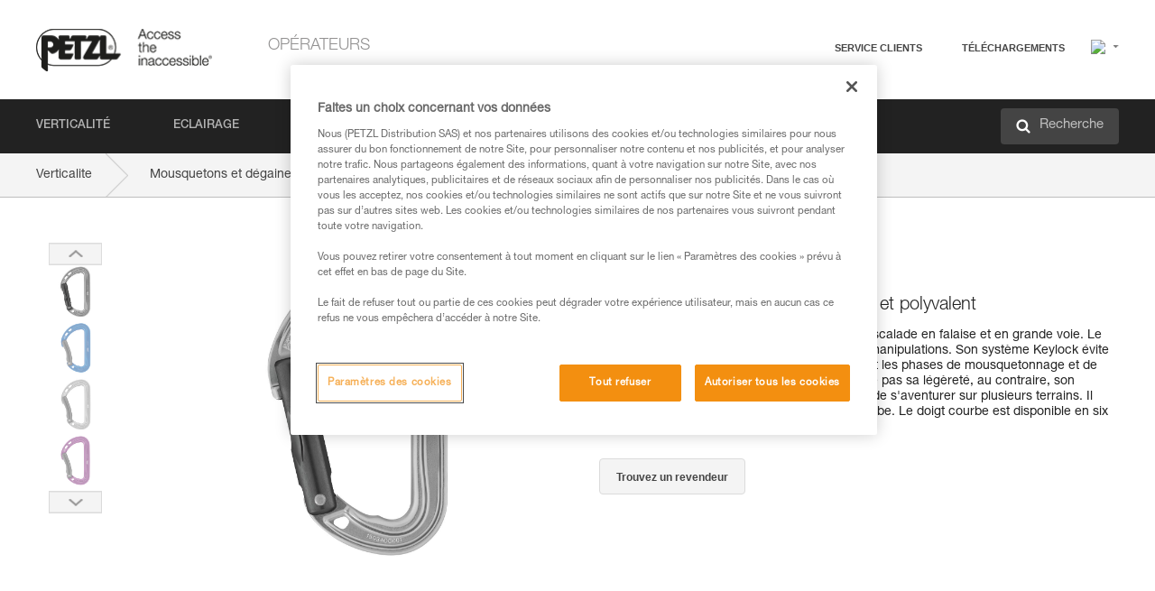

--- FILE ---
content_type: text/html;charset=UTF-8
request_url: https://www.petzl.com/INT/fr/Operateurs/Mousquetons-et-degaines/SPIRIT
body_size: 86854
content:

<!DOCTYPE HTML>

    
    <html class="" lang="fr-fr" translate="yes">

    <head>
<script src="/static/111213/js/perf/stub.js" type="text/javascript"></script><script src="/faces/a4j/g/3_3_3.Finalorg.ajax4jsf.javascript.AjaxScript?rel=1768675031000" type="text/javascript"></script><script src="/jslibrary/1637251311258/sfdc/VFRemote.js" type="text/javascript"></script><script src="/static/111213/js/functions.js" type="text/javascript"></script><script src="/jslibrary/1765401167258/sfdc/main.js" type="text/javascript"></script><script src="/jslibrary/jslabels/1768677912000/fr.js" type="text/javascript"></script><script src="/static/111213/desktop/desktopAjax.js" type="text/javascript"></script><script src="/static/111213/js/picklist4.js" type="text/javascript"></script><script src="/jslibrary/1746634855258/sfdc/IframeThirdPartyContextLogging.js" type="text/javascript"></script><script src="/jslibrary/1686615502258/sfdc/VFState.js" type="text/javascript"></script><script src="/jslibrary/1647410351258/sfdc/NetworkTracking.js" type="text/javascript"></script><script>try{ NetworkTracking.init('/_ui/networks/tracking/NetworkTrackingServlet', 'network', '066w0000000IVNL'); }catch(x){}try{ NetworkTracking.logPageView();}catch(x){}</script><script>(function(UITheme) {
    UITheme.getUITheme = function() { 
        return UserContext.uiTheme;
    };
}(window.UITheme = window.UITheme || {}));</script><script type="text/javascript">
Visualforce.remoting.Manager.add(new $VFRM.RemotingProviderImpl({"vf":{"vid":"066w0000000IVNL","xhr":false,"dev":false,"tst":false,"dbg":false,"tm":1768866968957,"ovrprm":false},"actions":{"B2C_Web_Login_Utils":{"ms":[{"name":"portalUserLogin","len":4,"ns":"","ver":34.0,"csrf":"VmpFPSxNakF5Tmkwd01TMHlNbFF5TXpvMU5qb3dPQzQ1TlRkYSwyTUJHUjd3eHBMdWhhUWlWR3d4aURNZlAtWFNfZHVZQTJ1WUZWN2VpRGprPSxaVEl4TVRjMw==","authorization":"[base64].Q2lOQ01rTmZWMlZpWDB4dloybHVYMVYwYVd4ekxuQnZjblJoYkZWelpYSk1iMmRwYmc9PQ==.e9duVRA6_Twb6HUipICSpPwNanX57Y5I5acmUzGcHMM="},{"name":"portalUserLoginWithCountry","len":5,"ns":"","ver":34.0,"csrf":"VmpFPSxNakF5Tmkwd01TMHlNbFF5TXpvMU5qb3dPQzQ1TmpGYSxWUTNfMnJWMFBmVGpSZzVqLUZnVWlkaFVoYkRuanlsby1saC1FUi1HN0VZPSxZbVJoWVdVeQ==","authorization":"[base64].Q2k1Q01rTmZWMlZpWDB4dloybHVYMVYwYVd4ekxuQnZjblJoYkZWelpYSk1iMmRwYmxkcGRHaERiM1Z1ZEhKNQ==.1wLY6rwmnH4XaF3EXupC-cXf97H3ml_MSGtPcdLjfcU="},{"name":"verifyCaptcha","len":1,"ns":"","ver":34.0,"csrf":"VmpFPSxNakF5Tmkwd01TMHlNbFF5TXpvMU5qb3dPQzQ1TmpOYSxneDhRYkRnWW1HZ1ZQQ0lsMVlua21EN3kyWXhqWmZFU0RaT2VrY3R1R1lNPSxZV0poTm1aag==","authorization":"[base64].Q2lGQ01rTmZWMlZpWDB4dloybHVYMVYwYVd4ekxuWmxjbWxtZVVOaGNIUmphR0U9.3UR1UP7oGdB0v1teGOhiOKSvHzsnRF--k8kQqKTp30M="}],"prm":1},"Web_PetzlGroupLinks_Ctrl":{"ms":[{"name":"getOtherSites","len":2,"ns":"","ver":46.0,"csrf":"VmpFPSxNakF5Tmkwd01TMHlNbFF5TXpvMU5qb3dPQzQ1TmpWYSw2QzJTcm5rOVdpYnQ2c3ltQVdVWEJ6akZKNXNrVTRCVGFRb0QtRkdWcVRNPSxaak0zWVdJeg==","authorization":"[base64].Q2laWFpXSmZVR1YwZW14SGNtOTFjRXhwYm10elgwTjBjbXd1WjJWMFQzUm9aWEpUYVhSbGN3PT0=.vUgf67gOpGbJHWh4ialMQxCf1jdZRoq6z6foJR3BY4A="}],"prm":1},"Web_Product":{"ms":[{"name":"createProductNotificationLogin","len":5,"ns":"","ver":52.0,"csrf":"VmpFPSxNakF5Tmkwd01TMHlNbFF5TXpvMU5qb3dPQzQ1TmpaYSwxZFFFR3VxVXZUSktUeV9WNzl2OUlQRjNWX2NZVDI5NFpfZXZDc3ZJQkgwPSxPR1ppT1RZMA==","authorization":"[base64].Q2lwWFpXSmZVSEp2WkhWamRDNWpjbVZoZEdWUWNtOWtkV04wVG05MGFXWnBZMkYwYVc5dVRHOW5hVzQ9.jZ0WkHkClIvJp69O-qXp4MYGHSqpi9Z--Fhrd2LPlaM="},{"name":"searchForResellers","len":3,"ns":"","ver":52.0,"csrf":"VmpFPSxNakF5Tmkwd01TMHlNbFF5TXpvMU5qb3dPQzQ1TmpkYSwyV0tkcnN3dlBvd1E3QUY4OUE5TWhVTVdPMU1sUWg3TXVMeV8zdWZ3ckEwPSxaVGswTURZMA==","authorization":"[base64].Q2g1WFpXSmZVSEp2WkhWamRDNXpaV0Z5WTJoR2IzSlNaWE5sYkd4bGNuTT0=.FwO1_f5u-_krZG_zdUlWYGyOGSw6X9tbMMGnALbAEpY="}],"prm":0},"Web_SlideIn_Ctrl":{"ms":[{"name":"getSlideInAnim","len":3,"ns":"","ver":58.0,"csrf":"VmpFPSxNakF5Tmkwd01TMHlNbFF5TXpvMU5qb3dPQzQ1TmpsYSx4X1JURFBlN1VNeVdheGhtaWxrNk91bXRZTGFUQkZlRHZyOXRIdEVqZjZjPSxaR0pqTkdFeg==","authorization":"[base64].Q2g5WFpXSmZVMnhwWkdWSmJsOURkSEpzTG1kbGRGTnNhV1JsU1c1QmJtbHQ=.aP7flxZ_Nt7q6hxOmtdOclx4KjM29ZGqpw9dT8rGVCA="}],"prm":1},"Web_SocialNetworksList_Ctrl":{"ms":[{"name":"getSocialNetworks","len":0,"ns":"","ver":46.0,"csrf":"VmpFPSxNakF5Tmkwd01TMHlNbFF5TXpvMU5qb3dPQzQ1TnpCYSx1N0MwWHFpSlZUOHNtRGVxUlVZZjdUZHlQYWxKM3ZzMFlDUzR0aEtYSXNZPSxNMk0wTWpRMA==","authorization":"[base64].Q2kxWFpXSmZVMjlqYVdGc1RtVjBkMjl5YTNOTWFYTjBYME4wY213dVoyVjBVMjlqYVdGc1RtVjBkMjl5YTNNPQ==.jaLa4ui7eJQVRwuNw1geHTLMn1wnDoQnMq00pO1UTN8="}],"prm":1},"Web_Template":{"ms":[{"name":"redirectToHome","len":0,"ns":"","ver":51.0,"csrf":"VmpFPSxNakF5Tmkwd01TMHlNbFF5TXpvMU5qb3dPQzQ1TnpGYSxzZGNKaFUxdmNBa3BVTDUxME90djduQXFjbWUyOXhzT0J2WWo5SDRxMmM0PSxORGRpT0dWaw==","authorization":"[base64].Q2h0WFpXSmZWR1Z0Y0d4aGRHVXVjbVZrYVhKbFkzUlViMGh2YldVPQ==.egP84Oh2IyN9f0n0UKs7LhZXPuwb48gOfhzMCQfA8pM="}],"prm":0}},"service":"apexremote"}));
</script><meta HTTP-EQUIV="PRAGMA" CONTENT="NO-CACHE" />
<meta HTTP-EQUIV="Expires" content="Mon, 01 Jan 1990 12:00:00 GMT" />



        <style>
            input[type="button"], input[type="submit"],
            input[type="text"] {
                appearance: none;
                -webkit-appearance: none; /* Safari and Chrome */
                -moz-appearance: none; /* Firefox */
            }

            .Btn-diy:not(.inline-button){
                margin-top: 30px;
            }

            .tabs--diy li.is-active a {
                border-bottom: 2px solid #aed73c !important;
            }

            .tag--diy {
                background-color: #aed73c !important;
                color: #FFF !important;
            }

            .radioElementHeight {
                height: auto !important;
            }
        </style>

        
        <link href="/resource/1756816274000/Petzl_Front/static/img/favicon/apple-touch-icon.png" rel="apple-touch-icon" sizes="180x180" />
        <link href="/resource/1756816274000/Petzl_Front/static/img/favicon/favicon-32x32.png" rel="icon" sizes="32x32" type="image/png" />
        <link href="/resource/1756816274000/Petzl_Front/static/img/favicon/favicon-16x16.png" rel="icon" sizes="16x16" type="image/png" />
        <link href="/resource/1756816274000/Petzl_Front/static/img/favicon/site.webmanifest" rel="manifest" />
        <link color="#5bbad5" href="/resource/1756816274000/Petzl_Front/static/img/favicon/safari-pinned-tab.svg?orgId=00D20000000HrHq" rel="mask-icon" />
        <meta content="#ffffff" name="msapplication-TileColor" />
        <meta content="#ffffff" name="theme-color" />    
        

        <meta charset="utf-8" />
        <meta content="IE=edge,chrome=1" http-equiv="X-UA-Compatible" />
        <meta content="width=device-width, initial-scale=1, maximum-scale=1, user-scalable=no" name="viewport" />

        <meta name="author" />
            <link href="https://m.petzl.com/INT/fr/Operateurs/Mousquetons-et-degaines/SPIRIT" media="only screen and (max-width: 640px)" rel="alternate" />

        <meta content="width=device-width" name="viewport" />
        <meta content="561283053,680261019,100000755603222,740898295" property="fb:admins" />
        <meta content="26678879891" property="fb:pages" /><span id="j_id0:j_id1:j_id9">
            <link href="/resource/1756816274000/Petzl_Front/css/common.css" rel="stylesheet" /></span>

        <link href="/resource/1756816274000/Petzl_Front/css/header.css" rel="stylesheet" />

        <style type="text/css">

            .inlineblock, .ib {
                display: -moz-inline-stack;
                display: inline-block;
                vertical-align: middle;
            }

            a.Btn {
                cursor: pointer;
            }

            .inlineblock, .ib {
                display: -moz-inline-stack;
                display: inline-block;
                vertical-align: middle;
            }

            /* .colorbox, #colorbox {
                background: transparent !important;
            } */

            .newsOverview {
                width: 22.4% !important;
            }

            .newsContainer {
                padding-left: 10px;
            }

            .Btn.disabled {
                opacity: 0.5;
                background-color: #d0d0d0 !important;
            }
        </style>
        <link href="/resource/1756816274000/Petzl_Front/css/footer.css" rel="stylesheet" />
        <link href="/resource/1756816274000/Petzl_Front/fontface.css" rel="stylesheet" />
        <script src="/resource/1756816274000/Petzl_Front/js/libs/jquery.js" type="text/javascript"></script>
        <script src="/resource/1756816274000/Petzl_Front/js/libs/jquery.touchr.js" type="text/javascript"></script>
        <script src="/resource/1756816274000/Petzl_Front/js/libs/jquery.easing.js" type="text/javascript"></script>
        <script src="/resource/1756816274000/Petzl_Front/js/libs/jquery.sticky.js" type="text/javascript"></script>
        <script src="/resource/1756816274000/Petzl_Front/js/libs/modernizr.js" type="text/javascript"></script>
        <script src="/resource/1756816274000/Petzl_Front/js/libs/html5shiv.js" type="text/javascript"></script>
        <script src="/resource/1756816274000/Petzl_Front/js-custom/public/jquery.cookie.js" type="text/javascript"></script>
        <script src="/resource/1756816274000/Petzl_Front/js-custom/login.js" type="text/javascript"></script>

        <link href="" id="mobileString" style="display:none;" />
        <link href="https://m.petzl.com" id="mobileDomain" style="display:none;" />
        <link href="https://www.petzl.com" id="siteDomain" style="display:none;" />
        <link href="https://www.petzl.com" id="sitedomain_b2c" style="display:none;" />
        <link href="" id="b2cServerDomainPrefix" style="display:none;" />
        <link data-value="[FR-CA, EN-DK, EN-NO, EN-FI, EN-SE, ES-PT, EN-PT, FR-CH, DE-CH, IT-CH, DE-AT, EN-GB, FR-BE, EN-BE, EN-NL, EN-LU, FR-LU, DE, DE-DE, EN, EN-CA, EN-US, ES, ES-ES, FR, FR-FR, IT, IT-IT]" id="countryLanguageList" style="display:none;" />
        <link data-value="[CA/en, DK/en, NO/en, FI/en, SE/en, PT/es, CH/fr, AT/de, GB/en, BE/fr, NL/en, LU/fr, INT/en, DE/de, US/en, ES/es, FR/fr, IT/it]" id="defaultCountryLanguageList" style="display:none;" />
        <link data-value="[CA, DK, NO, FI, SE, PT, CH, AT, GB, BE, NL, LU, INT, DE, US, ES, FR, IT]" id="countryCodeSet" style="display:none;" />
        <link href="false" id="isMobile" />

        <script>

            // OneTrust: avoid "initGmaps is not a function" error
            // on the pages other than DealerLocatorAdv
            window.initGmaps = window.initGmaps || function() { };

            //Variables
            var emailPattern = /^([a-zA-Z0-9_\-\.\+]+)@([a-zA-Z0-9_\-\.]+)\.[a-zA-Z0-9\-]{2,}$/;

            //Labels
            var b2c_login_label = "identification";
            var b2c_checkout_label = "finalisation";

            //Validation titles
            //Emails
            var v_message_email_required = "Email obligatoire";
            var v_message_email = "Email non valide";

            var v_message_email_confirm_required = "Confirmation d'email obligatoire";
            var v_message_email_equal = "Les adresses email ne correspondent pas";

            var v_message_email_unknown = "Email non reconnu";

            //Passwords
            var v_message_password_required = "Mot de passe obligatoire";
            var v_message_password = "Le mot de passe ne répond pas aux critères de sécurité";
            var v_message_password_invalid = "Mot de passe non valide";

            var v_message_password_confirm_required = "Confirmation de mot de passe obligatoire";
            var v_message_password_equal = "Les mots de passe ne correspondent pas";

            //Sates
            var v_message_state_required = "L'état est obligatoire";

            //Activites
            var v_message_activities_required = "Activités obligatoires";

            //Address
            var v_message_first_name_required = "Prénom obligatoire";
            var v_message_last_name_required = "Nom de famille obligatoire";
            var v_message_phone_required = "Téléphone obligatoire";
            var v_message_address_required = "Adresse obligatoire";
            var v_message_city_required = "Ville obligatoire";
            var v_message_zip_required = "Code postal obligatoire";
            var v_message_zip_invalid = "zip code must be 5 numeric characters";

            //Payment
            var v_message_card_number_required = "Numéro de carte bancaire obligatoire";
            var v_message_card_number_invalid = "Numéro de carte bancaire non valide";
            var v_message_card_security_code_invalid =  "Code de vérification non valide";
            var v_message_card_expiration_invalid = "Date d'expiration non valide";

            //Company
            var v_message_company_required = "Apartment required";

            // Title
            var v_message_title_required = "Title required";

            function initValidationMessages(){

                //State
                $('.stateSelector .inputText_errorLabel').html(v_message_state_required);

                //Activities
                $('.ActivityWrapper_errorLabel').html(v_message_activities_required);

                //Notify me popin
                var $notifyme = $('.popin.popinNotifyMe');
                if ($notifyme.length > 0){
                    $notifyme.find('input#Firstname').parent().next('[class*=errorLabel]').html(v_message_first_name_required);
                    $notifyme.find('input#LastName').parent().next('[class*=errorLabel]').html(v_message_last_name_required);
                    $notifyme.find('input#Email').parent().next('[class*=errorLabel]').html(v_message_email_required);
                }

                //Header login / notifyme login
                if (window.loginCTRL) {

                    var sessionRedirectHandler = loginCTRL.sessionRedirectHandler;

                    loginCTRL.sessionRedirectHandler = function(data, status){
                        if (!data) {
                            var form = document.getElementById('LogOrNot');
                            form.querySelector('#panelErrorMessage > .InputText_errorLabel:first-child').style.display = 'block';

                            var inputs = form.querySelectorAll('.InputContainer_input');
                            var i = inputs.length;
                            while (--i >= 0) {
                                var inp = inputs[i];
                                inp.classList.add('InputText-error');
                                inp.nextElementSibling.innerText = '';
                            }
                            return;
                        }

                        sessionRedirectHandler(data, status);
                    };

                    // loginCTRL.errorHandler = function () {
                    window.loginFormValidation = function () {
                        var valid = true;

                        var emailError = null;

                        var $inputEmail = $('#loginEmail');
                        var $labelEmail = $inputEmail.parent().next('.InputText_errorLabel');

                        var $inputPwd = $('#loginPwd');
                        var $labelPwd = $inputPwd.parent().next('.InputText_errorLabel');

                        // Empty email
                        if (!$inputEmail.val()) emailError = v_message_email; // You can replace to v_message_email_required

                        // Invalid email
                        if (!emailError && !emailPattern.test($inputEmail.val())) emailError = v_message_email;

                        if (emailError != null) {
                            $inputEmail.parent().addClass('InputText-error');
                            $labelEmail.html(emailError).show();
                        }
                        else {
                            $inputEmail.parent().removeClass('InputText-error');
                            $labelEmail.hide();
                        }

                        //Empty password
                        if (!$inputPwd.val()) {
                            $inputPwd.parent().addClass('InputText-error');
                            $labelPwd.html(v_message_password_invalid).show();
                            valid = false;
                        }
                        else {
                            $inputPwd.parent().removeClass('InputText-error');
                            $labelPwd.hide();
                        }

                        valid = valid && !emailError;

                        return valid;
                    }
                }

                //All address forms / payment form
                if (typeof $.validator != 'undefined'){

                    // HK: 04/05/2017
                    $.validator.addMethod('required', function (value, element) {
                        return /[\w\d]+/gi.test(value);
                    });

                    setTimeout(function(){

                        var performSpecialValidationsOld = window.performSpecialValidations;

                        window.performSpecialValidations = function(validateWhat){
                            var isValid = typeof performSpecialValidationsOld == 'function' ?  performSpecialValidationsOld(validateWhat) : true;
                            setTimeout(function(){
                                if(window.validator && window.validator.numberOfInvalids()){
                                    $('.InputContainer_input.InputText-error:visible').first().find('input')
                                            .add($('.PaymentWrapper .InputText_errorLabel:visible').first().prev().find('input'))
                                            .first()
                                            .focus();
                                }
                            }, 100);
                            return isValid;
                        };

                        $.validator.messages.required = '\u2000';
                        $.validator.messages.equal = '\u2001';
                        $.validator.messages.password = '\u2002';
                        $.validator.messages.email = '\u2003';
                        $.validator.messages.email2 = '\u2003';
                        $.validator.messages.minlength = '\u2004';
                        $.validator.messages.zip = '\u2005';

                        var $validator = window.validator;
                        if (!$validator) return;

                        var func = $validator.settings.highlight;
                        if (!func) return;

                        $validator.settings.highlight = function(element, errorClass, validClass){

                            func(element, errorClass, validClass);

                            $(element).parent()
                                    .next('label')
                                    .css('visibility', 'hidden');

                            setTimeout(function(){

                                var $errorLabel = $(element).parent().siblings('label.InputText_errorLabel').first();
                                if ($errorLabel.length == 0)
                                    $errorLabel = $(element).parent().parent().siblings('label.InputText_errorLabel:contains("\u2000")');

                                var id = $(element).attr('id') || $(element).attr('class');
                                id = !id ? '' : id.toLowerCase();

                                //Email
                                if (id.indexOf('email') >= 0 && id.indexOf('confirm') >= 0 && $errorLabel.html() == '\u2000')
                                    $errorLabel.html(v_message_email_confirm_required);
                                else if (id.indexOf('email') >= 0 && $errorLabel.html() == '\u2000')
                                    $errorLabel.html(v_message_email_required);
                                else if (id.indexOf('email') >= 0 && $errorLabel.html() == '\u2001')
                                    $errorLabel.html(v_message_email_equal);
                                else if (id.indexOf('email') >= 0 && $errorLabel.html() == '\u2003')
                                    $errorLabel.html(v_message_email);

                                //Password
                                if (id.indexOf('password') >= 0 && id.indexOf('confirm') >= 0 && $errorLabel.html() == '\u2000')
                                    $errorLabel.html(v_message_password_confirm_required);
                                else if (id.indexOf('password') >= 0 && $errorLabel.html() == '\u2000')
                                    $errorLabel.html(v_message_password_required);
                                else if (id.indexOf('password') >= 0 && $errorLabel.html() == '\u2001')
                                    $errorLabel.html(v_message_password_equal);
                                else if (id.indexOf('password') >= 0 && $errorLabel.html() == '\u2004')
                                    $errorLabel.html(v_message_password_invalid);
                                else if (id.indexOf('password') >= 0 && $errorLabel.html() == '\u2002')
                                    $errorLabel.html(v_message_password);


                                //Address
                                if (id.indexOf('firstname') >= 0 && $errorLabel.html() == '\u2000')
                                    $errorLabel.html(v_message_first_name_required);
                                else if (id.indexOf('lastname') >= 0 && $errorLabel.html() == '\u2000')
                                    $errorLabel.html(v_message_last_name_required);
                                else if (id.indexOf('phone') >= 0 && $errorLabel.html() == '\u2000')
                                    $errorLabel.html(v_message_phone_required);
                                else if (id.indexOf('address') >= 0 && $errorLabel.html() == '\u2000')
                                    $errorLabel.html(v_message_address_required);
                                else if (id.indexOf('address') >= 0 && $errorLabel.html() == '\u2000')
                                    $errorLabel.html(v_message_address_required);
                                else if (id.indexOf('city') >= 0 && $errorLabel.html() == '\u2000')
                                    $errorLabel.html(v_message_city_required);
                                else if (id.indexOf('zip') >= 0 && $errorLabel.html() == '\u2000')
                                    $errorLabel.html(v_message_zip_required);
                                else if (id.indexOf('zip') >= 0 && $errorLabel.html() == '\u2005')
                                    $errorLabel.html(v_message_zip_invalid);

                                //Company
                                if (id.indexOf('company') >= 0 && $errorLabel.html() == '\u2000')
                                    $errorLabel.html(v_message_company_required);

                                //Title
                                if (id.indexOf('persontitle') >= 0 && $errorLabel.html() == '\u2000')
                                    $errorLabel.html(v_message_title_required);


                                //Credit card
                                if (id.indexOf('card-number') >= 0 && $errorLabel.html() == '\u2000')
                                    $errorLabel.html(v_message_card_number_required);

                                $errorLabel.css('visibility', 'visible');

                            }, 150);
                        }
                    }, 50);
                }
            }

            $(function(){

                initValidationMessages();
                // PCI
                window.cartQnt = {};

                $('.InputText input[type=text],input[data-input]').bind('keypress', function (event) {
                    var regex = new RegExp(/^['\u00C0-\u017F\w\d\s_\-@\.,;\+&*#]+$/gi);
                    var key = String.fromCharCode(event.keyCode ? event.keyCode : event.which);
                    if (!regex.test(key) && event.charCode) {
                        event.preventDefault();
                        event.stopImmediatePropagation();
                        return false;
                    }
                }).bind('paste', function(e){
                    e.stopPropagation();
                    e.preventDefault();
                    var value = (e.originalEvent || e).clipboardData.getData('text/plain');
                    var regex = new RegExp(/[^'\u00C0-\u017F\w\d\s_\-@\.,;\+&*#]/gi);
                    $(this).val(value.replace(regex, ''));
                    if ($(this).is('.searchInput'))
                        searchEvent();
                });

                $('h1,h2,h3,h4,h5,h6,a').each(function(){
                    $(this).html($(this).html().replace(/([^>])®/g,"$1<sup>®</sup>"));
                });

            });
        </script>
            <title>SPIRIT - Mousquetons-et-degaines |  Petzl Other</title>
            <meta content="Petzl Other. Mousqueton sans verrouillage l&eacute;ger et polyvalent" name="description" />
            <meta content="https://www.petzl.com/sfc/servlet.shepherd/version/download/06868000007mCAgAAM" property="og:image" />
            <meta content="fr" http-equiv="Content-Language" />
            <link href="/resource/1756816274000/Petzl_Front/css/product.css" rel="stylesheet" />
            <link href="/resource/1756816274000/Petzl_Front/css/tooltip.css" rel="stylesheet" />
            <link href="/resource/1756816274000/Petzl_Front/css/popin.css" rel="stylesheet" />
            <link href="/resource/1756816274000/Petzl_Front/css/notifyme.css" rel="stylesheet" />
            <link href="/resource/1756816274000/Petzl_Front/css/account.css" rel="stylesheet" />
            <link href="/resource/1756816274000/Petzl_Front/css/dealerlocator.css" rel="stylesheet" />
            <link href="/resource/1756816274000/Petzl_Front/css/content-page.css" rel="stylesheet" />
            <link href="/resource/1756816274000/Petzl_Front/css/buyonline.css" rel="stylesheet" />
           
            
            
            <script src="/resource/1756816274000/Petzl_Front/js-custom/ProductVideoPlayer.js" type="text/javascript"></script>
                <link href="https://www.petzl.com/IT/it/Operatori/Moschettoni-e-rinvii/SPIRIT" hreflang="it-it" rel="alternate" />
                <link href="https://www.petzl.com/CH/it/Operatori/Moschettoni-e-rinvii/SPIRIT" hreflang="it-ch" rel="alternate" />
                <link href="https://www.petzl.com/LU/fr/Operateurs/Mousquetons-et-degaines/SPIRIT" hreflang="fr-lu" rel="alternate" />
                <link href="https://www.petzl.com/FR/fr/Operateurs/Mousquetons-et-degaines/SPIRIT" hreflang="fr-fr" rel="alternate" />
                <link href="https://www.petzl.com/CH/fr/Operateurs/Mousquetons-et-degaines/SPIRIT" hreflang="fr-ch" rel="alternate" />
                <link href="https://www.petzl.com/CA/fr/Operateurs/Mousquetons-et-degaines/SPIRIT" hreflang="fr-ca" rel="alternate" />
                <link href="https://www.petzl.com/BE/fr/Operateurs/Mousquetons-et-degaines/SPIRIT" hreflang="fr-be" rel="alternate" />
                <link href="https://www.petzl.com/PT/es/Operadores/Mosquetones-y-cintas-expres/SPIRIT" hreflang="es-pt" rel="alternate" />
                <link href="https://www.petzl.com/ES/es/Operadores/Mosquetones-y-cintas-expres/SPIRIT" hreflang="es-es" rel="alternate" />
                <link href="https://www.petzl.com/US/en/Operators/Carabiners-And-Quickdraws/SPIRIT" hreflang="en-us" rel="alternate" />
                <link href="https://www.petzl.com/SE/en/Operators/Carabiners-And-Quickdraws/SPIRIT" hreflang="en-se" rel="alternate" />
                <link href="https://www.petzl.com/PT/en/Operators/Carabiners-And-Quickdraws/SPIRIT" hreflang="en-pt" rel="alternate" />
                <link href="https://www.petzl.com/NO/en/Operators/Carabiners-And-Quickdraws/SPIRIT" hreflang="en-no" rel="alternate" />
                <link href="https://www.petzl.com/NL/en/Operators/Carabiners-And-Quickdraws/SPIRIT" hreflang="en-nl" rel="alternate" />
                <link href="https://www.petzl.com/LU/en/Operators/Carabiners-And-Quickdraws/SPIRIT" hreflang="en-lu" rel="alternate" />
                <link href="https://www.petzl.com/GB/en/Operators/Carabiners-And-Quickdraws/SPIRIT" hreflang="en-gb" rel="alternate" />
                <link href="https://www.petzl.com/FI/en/Operators/Carabiners-And-Quickdraws/SPIRIT" hreflang="en-fi" rel="alternate" />
                <link href="https://www.petzl.com/DK/en/Operators/Carabiners-And-Quickdraws/SPIRIT" hreflang="en-dk" rel="alternate" />
                <link href="https://www.petzl.com/CA/en/Operators/Carabiners-And-Quickdraws/SPIRIT" hreflang="en-ca" rel="alternate" />
                <link href="https://www.petzl.com/BE/en/Operators/Carabiners-And-Quickdraws/SPIRIT" hreflang="en-be" rel="alternate" />
                <link href="https://www.petzl.com/DE/de/Betreiber/Karabiner-und-Expresssets/SPIRIT" hreflang="de-de" rel="alternate" />
                <link href="https://www.petzl.com/CH/de/Betreiber/Karabiner-und-Expresssets/SPIRIT" hreflang="de-ch" rel="alternate" />
                <link href="https://www.petzl.com/AT/de/Betreiber/Karabiner-und-Expresssets/SPIRIT" hreflang="de-at" rel="alternate" />
                <link href="https://www.petzl.com/INT/it/Operatori/Moschettoni-e-rinvii/SPIRIT" hreflang="it" rel="alternate" />
                <link href="https://www.petzl.com/INT/fr/Operateurs/Mousquetons-et-degaines/SPIRIT" hreflang="fr" rel="alternate" />
                <link href="https://www.petzl.com/INT/es/Operadores/Mosquetones-y-cintas-expres/SPIRIT" hreflang="es" rel="alternate" />
                <link href="https://www.petzl.com/INT/en/Operators/Carabiners-And-Quickdraws/SPIRIT" hreflang="en" rel="alternate" />
                <link href="https://www.petzl.com/INT/de/Betreiber/Karabiner-und-Expresssets/SPIRIT" hreflang="de" rel="alternate" />
            
            <link href="https://www.petzl.com/INT/en/Operators/Carabiners-And-Quickdraws/SPIRIT" hreflang="x-default" rel="alternate" />

            <style type="text/css">
                .inlineblock, .ib {
                    display: -moz-inline-stack;
                    display: inline-block;
                    vertical-align: middle;
                }

                a.Btn {
                    cursor: pointer;
                }

                i.specVal {
                    font-style: normal;
                }

                /*HK 03/05/2016 W-000040 My PetzlLight links*/
                .mobile-buttons img {
                    width: 130px;
                }

                .mobile-buttons a {
                    text-decoration: none;
                }

                .mobile-buttons li {
                    display: inline;
                    list-style-type: none;
                }

                    .mobile-buttons li:not(:first-child) {
                        margin-left: 15px;
                    }
            </style>

    <script>
        window.dataLayer = window.dataLayer || [];
        window.dataLayer.push({'PageType': 'Product','Template': 'Desktop','Univers': 'Operators','Family': 'Carabiners And Quickdraws','record_name': 'SPIRIT OPE','Langue': 'fr'});
    </script><span id="j_id0:j_id1:j_id24">

 <script>
  
  var _gaq = _gaq || [];
   _gaq.push(['_setAccount', 'UA-2666151-17']);

 </script></span>

        
        <script>
            (function(w,d,s,l,i){w[l]=w[l]||[];w[l].push({'gtm.start':
                    new Date().getTime(),event:'gtm.js'});var f=d.getElementsByTagName(s)[0],
                    j=d.createElement(s),dl=l!='dataLayer'?'&l='+l:'';j.async=true;j.src=
                    '//www.googletagmanager.com/gtm.js?id='+i+dl;f.parentNode.insertBefore(j,f);
            })(window,document,'script','dataLayer','GTM-MWKBJV');
        </script>
            <link href="/resource/1756816274000/Petzl_Front/" rel="stylesheet" />
    </head>

    <body>
<form id="j_id0:j_id1:j_id34" name="j_id0:j_id1:j_id34" method="post" action="/Web_Product" enctype="application/x-www-form-urlencoded">
<input type="hidden" name="j_id0:j_id1:j_id34" value="j_id0:j_id1:j_id34" />
<script id="j_id0:j_id1:j_id34:j_id35" type="text/javascript">refreshAccountPopin=function(){A4J.AJAX.Submit('j_id0:j_id1:j_id34',null,{'similarityGroupingId':'j_id0:j_id1:j_id34:j_id35','parameters':{'j_id0:j_id1:j_id34:j_id35':'j_id0:j_id1:j_id34:j_id35'} } )};
</script><div id="j_id0:j_id1:j_id34:j_id476"></div>
</form><span id="ajax-view-state-page-container" style="display: none"><span id="ajax-view-state" style="display: none"><input type="hidden"  id="com.salesforce.visualforce.ViewState" name="com.salesforce.visualforce.ViewState" value="i:AAAAWXsidCI6IjAwRDIwMDAwMDAwSHJIcSIsInYiOiIwMkcxcjAwMDAwMEpsQ1oiLCJhIjoidmZlbmNyeXB0aW9ua2V5IiwidSI6IjAwNXcwMDAwMDA0bHlqbSJ9ULx1TtsbG81qME6q8831jaNJZMLEfsoo7/kD3QAAAZvYr/ViJ45vA795BvYUzFyTvnS2QAaMpsS7W4JWuOagRFV0FuARYuTkCRjMB9x2pJAIifjXEPmTYfH0oThpsJLTh/wopSynFtavr/9xUA+bPZ3f0M0NfoOEcHE7hJIRbLL9c1XkR4jFAMDXX8X6wa0wj2dSqwBZMstRbuSXVn8edhSC0essc8Kp4ngkSqccq4gDcGnE7+AYdK3as2YRou+2+sc9LJFsBd99+bJV19B9P6+oMUyV1xGtdqdcPL99KVXbb6fZmlToNJyhxNQCaDUmm/wkG1xEv79BPYfsU+ih3P4fThVjBu+lHRZks9HpqOhWjxX4/ZBLmvUBIDNo3EIacyfiDdc0LJoKQSx0fMEJ3nTkZRSMxge2x0nRv4sKS/sQilfShFKbfSUJFRxLniIvxBtrCYFhH6H+DAfBnhCmBbPCWjHSsluYDtrVP45VtfT8ppPjXnPr/VYJrUroKA3c4KddIIhE/Eoa2jf3Y2SxVXnL87KD7QAdp/X6ufMT0y0EPSfj6atYChyPU+Ih57x6bcZCBOCB/0snDtw+kwzeBkHvXPDGxFn/X4xz+2AnMLGmZuUYpkd98BiJE9qOE9UdivTMuuiEQh014HNxthAj84xt9bdbr3js+8OJ6GbTbi3R2x+z99O8MijhqGkHKmEsPDa1o+zSu6WrYOm6+oseQCh3iH9NqcDJ84jn852BEED2HxiYEZB3wqdYJP/9LODJF6W8CQoMEku5+9lzfOI82g+Ulf7QUIsRvAhO/nxIdmrOBWewZo15evi1SOTixna0TWr/Oku0QCd2MG4q+IxwZUciq13gLxWrDPIfmpusyBsfvM34HNMa3bHzPfO4sPxEMQbSOaCLkwWBDMKcV4pgtpivrXbs8ceVzOHdi/Xv4Xwq5CSSofAVr7iackaVOkNC6+gRsEuPHv0gKjNhlVLq+TBNF4Or1TLyRh/YUyIvgEAGINU7JGYxhjeyD7+QX16NmaipjGhioRdJqFYEhbS58R8NGvQ+keHK98vPZjMGDqNC/B6FIWkcqK43Q5HjbvRA2IgxTCd8gplxwnpFpfdAILoj2hVP3k+PGxhESnHlSMUdW2amJhX1KC8AOAtM8n37WR5TPF4G47AQiRwpLtDajc2FHyA/SnR5/OSbgD+rOQqMUVAH5kBQxsmMnpHoOENWdzrW4r5xtSDPrF9YbJCugwhUIVd795zGV70tMWt+qKBqd1I1lmNaqJeAtxh/5JhrdeHHBX04xU7JyrRz06TecGLyM9rJmnm5enW1rrY7fmbSxe48/Jkj5AfyrmQD5WYkK1AiSUX1XbNYZk/kzcXHs3Zz/k6L7LOoRWmwTC0l0GSj5X+yeMHUqtNo1Sdi06+SgpleMlEQD0t7horxOnqMOOxv8piTKnWgpQMWT/fqO846Hb8fXBxh3BbiuysPUCuJgjDeRXrAqXB3uCvkzqm0LhuRomwjaLOhCoIPXqJL8fVr8Y8fajYOikCiNRkb0BzoLNtn4yGXWJMQDeOOvpv2xkuMSPoJ2cLIXIbvxmpLQx/fvTpmKTMCftRkQAdJ1V5JFuN0ROczvNNPwK78kdTqRjed6wMu9wp6lAQvhZtkaCHCbZFXJ1dYJoAzY5CF2GCQ3pk5+hANhrRKdpddcgMRuVRpAwU8ZuX+049/xs1SK+x3RWb4F7c0vbF1/wKxcGv5snLah679kQhwRh8DbcOHqdvL82U0e/lw2f6QymX9xmqIUvzVCqtt+a3qm671jae7UIKKRN91XgkDNPTWzyP2VAEDifdkQvLU98nH4ew2svcsQBltT18zgtSpnaftJSBpiFrS/SncI3SrZvie2SGN3KuWh+TuTgxMvBaU8jg5NVbOLk52PU49cM9YLlR5S+OHKRvdgODxliSY1X+btnOO/YfeOLchWP3iBATLmvIr8FohqJL/2NcbTMMMRp90u1PQDO8VOscPmq9eu/B7RsodaAkbFYyPK8EfdxdlIrp+YVcBOYpYl5JTl6umriPXqyp2tUW4t/fUu5IVOdKYBvFBbFlAvWrTUP/EAPZ+bO2VypmOJ5hSE/jHVKhyT+jmAVZsihvhJE8Nmoeq2y95BRRWj+CpvqYwwFzsbM2FH4KHgeMNy1ATQaVcyg4RjrKeaNJLgX1UXuyN+lm4DOGUNATWAJpIP9vGk5/[base64]/[base64]/DZrEDiMdrAskeZzGoN4JzKRM7voplRdNyial3QuKQxtoGrb6uNGNH7nN2PRuFxiUtzYZJ1PsULX85TTtL8Fjr4rysYaEHw9JeYh9A2p01lvDLjJL+qUb+yfLVw6OD/ZgftvretlqSfNArsJh3ADULEodvCQQxYhs3gWEbkDu8FVje9N/ZbY5cEgGNnKGNWl8SD7dX7W2wKK7MNbYHxsNW7U9UyaTF+UTQtG0NyZJh1PvsbkSmQ48PFuP+pYyhuoMz8ZNO1mZElTqFXzdcmqo+tYCyfkp2AsTc2GjGNBavlWDsYlvcMPYy/rYor+QW1BS57byUXtkuHblxzAQeeO5NDPJU3oRQsShtGqIs00E4fYZ7dZpJuLMbch0vIgoKoizLpBSO5ENB4AlauN5bty2aC0NWNcKWMEVv3pyTY2GOtTT/S5ylQZ3Ej3riDxgPU8hMl0tO8Xk9K3XOItV6utWjTPlZN1lJyrPQZ9Sh+d9V+ESJ7r3I/qO4NKsaW/aibgeStbcPIL5rjY/0k26AGdzjt5p18npXflyQa3lV7AhfzaNtBW6zVOnNRDvBsyNzhks/ViX5Ls4gKRk9g8d5XC14cylAEK2cZfP5r2UWMK2dQqhFfgRgmBEL6tb8pAA0VPD2gTAm0Rr573MJlH3aD0ICqIl8Og+kE19SF2owC/INdYZkfFlhOBqUQvb3b9JhGhDj8OVNpWt5AFAk3YUqneUt8i6x4YaTn3O9zPMJgz0gZUd2UkPHK9ZYfOC1oBIHrEdyVDGgTa9P1zHyOovx1AMeMtE0EPMAZTrX6wjFAi8AXInJiDgzQ0n/YlBHXOg4Sxy6KbWLJyHE/S0+am0a8wSrn8B1NYpZbBsb+M387qmkRlNbmPWTQL+jyR/uaku0Dmv3kxaEEOzjllJmlF0VmmJmQ4cAFcT1tL0uWmNefVl/yUBhliRSqzthp5YIkovoKNogtC3jogH9Tj+47q4ewWisNo7vt+uOVjPyT2QOuFISF4EEUxf/GeQNbQNJq1YHQNtq9iSooA24+/PxGQvuGTfuKVN+R0BAYYaL6uUJT8zLdddPdzacWBzacGNU3Yka8NrGgM8IBKcODR85o2LDZzii5EPGt3x9f80s0kb20SafcnEGHGMv63d1BJYTbE6BCofqegrMJA1l4rT3NFPrzJSSGtRvwp711t0tCEBQnVfP1O6m4ibE7NgKyKqjLHGTs/7IPFhBpvRvrkrSs6NIdtH6ZQUj5+wtgh4nGIZVAFXJlmtFUW/dgQGmJtTFK6dsC0ma/TxfjRRKZ6jxzlz3Ap/Hm5v1LWJa1PlGyTN4V6QbMfAqQ81p2OdoNukeqhsWCbKKXu+vVIeA2e544OqKRkfDI8bUD0lrklHCcV/eUsuPxcAv9uOcdQ6QD1naXuK732DFMYriv//Plu065B2o/UoHPrZo4Su0W5tbYHo94HW7GPbTEQwsHNcHqk/7PTvU3P6RnwQUPmR/kffziyhs9VrVwZcw3GskPYrnQX4Rue6ZH/[base64]/eK9PI/UeC/wR/COPVFDj11mvBW5CyLLQ6TlQIRpp14Mrq0zG5QchXrpOVQM11KF2Su1g2R+FrlIY+X/oj8NzcVDKGlSiGWs74npSXeFHw+CL4iKLvSeTTEENU8K1rzyvESJnfg1P+xf/ShPAecqn5mRd9DHGPeCi65WR5ZRJ8bMXmajyI6w3ZJzjFdcxx0AOHrHHenmaZvsjBwjKV40VO45ot+70QtY/Cz+NxqCVgUAbAWaBokdvfju7eI7Ce0bdRaLitofYpqg8rG0FyIUoCXpYiSJMC9GLUDRqF5UNYKlSC3aaAINWVNVjJAAs+Y/FNmrnTVyogYI2mLzO/1/Aj0eJQlqeAiNtMwsnrbtDWnMmdq6K3dzJS2hDKrkv1YNaivRZtChZ49uUVgZbn09gn78qwziwT0nwrWT2dpaFBA4muowB8h8UERCaLuDa+fP6ZNJP/tg8dROlCaq/uRBjL9iCSVYS44ajG1DE3GK8LxSft1AlVNnxLeYIeqLDqbAvrVqaSUbmezL4Lw2u8amcgoRlZifcd/R1tJpG/7JjKqDFFNTho2tZbFHeQoZospXovIbDAb+wNWt7u9lue3/FVcpjXT9+wrbUfbpSgSddt4IFFrFImww3AhhIn87w6Bn8jlrLXJm9KNOMBG4829CoNYQxPKXU77yOA5xnkE2R3wZ3m4MqWcuul6u3tArUPGLdNZjxBVG9DH/Bb6HS7L+UNbl25OQX0ZkTasgyrZv+XjYo06AVx9/hYbjBabnZmv/DA7rRLwbhyLlDorxIFIgOpetdwY1UVPFO6xoDYww562yMz+m+3urX6xz+PyHZHXUOgq1dtIrj8kz2fr2N9NXiVUsU06EU6S/t+cKw3RtT/OfOUBs+DngB+AT/RbVJEzBurbW4oCiO1dWxUC7gvbVkpuVrxQe3TgyIvd8SboFKu7jeiBJ7fPyiIhD4ne/[base64]/xnvjMeJV+R0xsplOww0DuZn6lysboPFztscxkPfls0GHBT2CyCZ3IuWtanZooze79xd5Ha5llGdgKxNV5bX0uqnFP0yxl/60j5TSOUE6WODjSAvuurAd6OTNMKOjw2Ygg54a4dclmf/MYhUy064Iul/HwXER0Y3VRjbDz/YbdWV8ideC+rbAM85tlq+szQEoGPs5mT+0rp2XmvSi0WPwdUwf38SafgQ0c5Q35/4p7r7qAd6c5WNcJzdsvN4wG+Gm5qbN1wV4lA5WWH0QUw4x43JRPzaCgXvR4I2OjJf6rIWHHIKD4Vlk86bm/7fw5ouOb4oKsQ81R7dlAgam4Nprr0lRqD8Ghg/cKaLVX5Ww7rOhBnOsE7T39YaqX2jFzXxBPmZcMBK166RLpYOWkXJPEzVPiIE14sTSUHnIFg2+BI64ab+FXaeRgbm53ct9Hg8PE2KY5qbGsASJAvViTQwlIFr7dlAVlBRIEYGxDQeHx5qAqnuLUt00HEVOWUJt0DV//h5jKda13U6FCc4I3RqUv2MW0k5rCE1NC7VzOacYzaoc9W7d8drJ9cu5qvEDBnqYyu/+yENIRBNzkNn+AQNuQPVvj5z6TBgEbmdqWPc0eMFLuKGqJytyOBFjgToWLt5t3ztOrmDk42KPo4ksIpgBrIQxhSTMnbbMOH7LkfmWtIZ/8uctUr5ntVNSqX6Kash0wpxw+zlQ4C5d6VcNk20laanic3wsJU7Ovn7y8cnw9yFvFcEwNuRfNwPSN/1/PRsJIwU/jfxXzzTpjTuyMIXIDnzJA9VwYJRZlWwaZTDYXAuVFnKQ8D5xGIQriq4VGdtp9/lR370JB7cbgYxB3ma5Xj8vgO36xb03sjiApPrSNXms63nbbpWBmHJQYTMEadTZbXzNdou0HhBTqOFdsCy7Vy8BAsSDp+Qcv0AzsfOt+LTLvjrCd419oeuZmMSNjh63d1QDla6QC9uTuVmAEe+eYERunsGM4JOXaKCHTCkvQFo8viEKu/JomZebe8kxn3PYrjfC/oqG+g9+bRxpXv7Ou/l57E1lXpEg5hHQosxt8wrD+Q9ieP+NjbwH4hXz5ZoRDBd8dpJjmvFj43yQBGIsGaO+J69MFtuO58+EuN+MLAHizcf5906/IMknKI3ImIEHSgmHQBsH+xuts48n7AqQCldKzkk/VUrMoCOAAERXQZH1gFeAFIuUTaVslrHcws6Mfjd+OR0TPCora2smH0KXvvoRK7RM4ATeaPGzeP0EX0FwsxLN5/LHGdsE0HP+vLf9DePsi/rQHZHLiC+gf3o8e2jrCUF8pZr9bzr4BqndO4ZOf1ybKofz+wxPtPnMVjuTOWBb/[base64]/YeZqhCa7SuG/[base64]/CgAKdFgnJ19ngy7LU4otATWBIu3AYNbSUHxGFXqzGRAMpLMi9DBeH1LjbkXRUgv8hjh1P5DhfNDuvUECHfxUpuenmxDp0+d9FDoN7xHh6qU2eCGoYYks3SnE4P7gHbSskotXhycrDXj3V6MfTzuTnbSnzi7bp6pqgzgXbUpJbBMd/MH7KH0Ky6qM0v1QlL1a1T/0/KV1nbUmkYsp42gSSSZBB3iI1RQnMZzRBiHiPRWgHLHLOCo86Qd5YHsXg1qkFFQucaEONkyjuPGX1ny2C/PvRhO7z1m4dDzkMmovy7R0fD1ojADxyGyIK9eKtpX959Vil040VTL17aNSwokuQTTrscM9j0Uon7k/87EiUarFH2Z9b4+8Xr266A0WOrhUOp4svcGeB9wvtYVftR6aOSrujc9M+Zk5icmjYH+HCkMD+jbEJ9BYMWO3lpCTFApH4LTlBOCx01JDBEC0mRGzj4YOpyG6r3GQbh/EyfsQqGQUL9ViaF79fqtEtPFJsSWW3C86iHG3vc+AsfnQY8Hh2GDVRdI6XDLL01KLPngAeHZBjRJ7VJNn85LY8LrmT5CW739lClfasBTGAmiqE47PXqA9qv9g1Is/Azyi46TIuKZuoN5XEKCzVPHXKzUE+LUADOkGb6M05CrlV4FO7XIaPaGRdq1sjZQ8zAB9TLrMr+K6k461ogSdhK83KAOzRtk6jbs+dru5rMgdzF+TUFq7/nskpNscdr4CQYiSClhTG1NAfvYsdUkcRXCP9QLgGb/WHWwiwSw0lPL8XfiSQX0XPFEt7pdrAz37Y25V8PmAtVRom+sBKceaTANMvwY1y/puo4vLICYjTIkiGYTHTD+2d4Tgwmi7GehIBPqUoTIp0SQ3pS8n0nOCly6h3d/1uyWJh5nzdCOU6syGa12HjP0HtKcAJNC9JuEE1d0vKYfVihRHbpIG5tb3KS9+JHi93f1E+8AuzcO9E9UGZJrEZp6/gDyUiKPy6DRGgPYY6sJGy6K5BLOqgqD2BhdE7j5HubS1MKOZa/M0BucELPOXGHyv6NcwmTLD6+/iXalM2enwm4ZrlatAzdCih0lqAD68gdG7ufgwZy/kGPxddc7DpShEYeDo5KT2J10dS7ej26ECULsZYByjOyHwUW4BgVZYfJaqN3nsX1Z2o8ocTLM7Gda7r3IZLvvYOHZrR05kqa86J3inmFAatJ8ZLgPBI3DbJReMiHD7KZuPHxgA/VdsxBpmV6YAt/Fiy7p6Z3Pnvnz3f0iQBYG0sn9h/x+xYaKNAqthqQ0vwVQZEVEZQcJGcHz7ntWt/KU4TqrIl04wfKonSNC0CCtCqzMyDzKbbhWtovWK2q3jPdOMFXFeQ8uBOBbEA6zVeCKdE64bf509HB5olDutRxPIRclGCm5AW1X/Rtv1QmWjFByRmit0H6k1O0mHxM6TtgkXUVSrHR5gqv1GHpcOId/JTnq0+Z65HIAvTIrZ2aWzqME29NYe7Vx5ktNfNZtWe1WY+Yxia80xlXhhz1rI4X5PEYnrOwPOXUnCEX36gQn/ItuLJFmQD5SL+cM62UPuZQnOOTqha5R72W9SycTURNq2nlejQXekShchK5DpPFLPDV32/q6Ux5gPa1NjJykL0YEleRDOUnnXvpiiyKQBKBsCVfPE5NE2Dp9Er51acaFcVUQhpwAjkt/Jhoq7JZhQLP5fIZ+ZqpAHivGMNoqrVPon89G/3EruKWc0d8AjwSUBlnxHqYwcKDXmMhqkyd8xclkrw5wRPugLmZLyV/2aItDd0gjRJeMbU2io9uZaF1timGrFv4n8hKwtIP6uzFCwgH8RYJpInBGewoZRGN0aLyT13fLYAcJOpxaaFiax1vwUB/5Fnk/x8gMwnc5AbCy7hMISNFWrs1S3wJjkF3DkXGX8XcmWWIBUtYTQ2Xcq81D6/LjKheakRmURNFbuXKVyPCFHunqS8rUxAYwrprfj1ZzeXEsk5ANu4XuhW1i3fHJV6bB2yr21gzWymcp1iM74aGIqwW6cblL/Cujdn3qoDx+fbOFTmEKSUJ0CHR3bGp7Gne6Km/ylN+X3QciBpb7BdQZOQGyLx53QnBXwuXbs668Jc7H6bsPM/d9uJiAJacidfCXBxn2cUP3xSIghr1QDdR0J2LnDBGgHXil4DLBLThWt8UDoePYhMEuew7lA5U81Y5+jmjUSTf7Onhti4T6a+y/md82FvjCAsNl+xz9n4Rb1zusuvSyi0rkDffXOd0dPTZCQJu6zif9gK4Pd/qziHFsBKBwiRGKy9aNXkwXRCj6+N8soYcQ3Yp3u4zk/8DNVMdi3dyw0qDHkBKQfhPO0AxnYWRAdRElIzzfON+1SSbqfojg+lZxQHDS2l6ICdCVkJ0wxjgDsnQ3fhnylWwoYc2AMz9/anJN5D/4hhSnAkcdoCa+qrMyuTD9b37tclDjcdO7t+QSjdRmGjD3cHmYRnyl/PblJ0ATqkWxHIpPC1rHCEAYqDjZmVTZ2q31TvMUJXaSVAeOH/M8d2lRZUdFHvtedlzvdmPW0wedYPBmDRpXgdmXZnwW1cCbCwPrmYwljLof7KQrYCDFBtuOxs+yEHrbXipykT2NRA4gYaUVJ1I9BGH+Jh7R3qMxMUHQkKSG3RwLDghGi5HLR1cQgu0IiigysynD124AAcI2pwHfwwR9aoYEQ++CGpQU5XStdYPaGNQegKb953RZj2u/vhcn8DiZqD2eaMiLMpd7ahwQKAPtkaCHwUgcsGGKWmqbqk3r8Kvc68uW+RUusboYLdsrq3UW+/9BH44nrrIUoWg7oMMgwGGjrN5e97f16+4lholq7MRiI3tSXoIuYwrVZCC5x3B00Kffa8rxQvV9wYVoymtb/aW15+tXTpPt4GYd8m8btrFrBIuea63C6XXhiuJlihg01ehK8G/yzgtez88evy7jVGaf5BFApretSUMdltz71PNneqIeDE9EzG/gUAE1+XHHkxSC3bMadl72+RGz2z2+58MCtubENH8lU3EDNQ3ySJCqSGE1GZQ2udLh+I0OE+k9Lv8Tt6AIBMD3bAl7zy/DWHp7Mp7NM2B6rog/tWmi59Mn83h3pWzKeQaNpIrsabkvEcpdNgBQAm5d+qdKF02P6ttziNNi6QAPVQrPUPvwm/jY5CpYKWbPPxNRVa5Ad0LSUYfgx7XAr+TxWjAzSz9YYSxiwkcdu7kNfJ6cJht4eOVJK+XjHVIQyvR7I5R09VMann6qS86NwPiVHlUwc05wVWTpVMMIp7wec5XIHyY7D3Ldz2TfodNzHLHRVGr5ngyPPAnCMQG/bay/YW0vLPgvSG9fIV3MqxOCUf+yvjIwSG69wmLGy1e0eQCSQIu/z34KGThdV/cPbxsgatTPeKxRPVNDgy0p2RqywTgdykqTKqgCpfKzT1gtyqW2qUppBvVVpkvr36mPtvtZ/v1+sIRDXrmxclOsfLcPfpr8u/eSJXB6GN8BDMxhuF5LvWelZlKuSE9ym+vnhqRdKLMri6GvgZy3X2uHz7XcpNZ42VOyMGDots2r2IGTTrxfpBO8nhe7PArl4szQJEF3Gf0d//QRUW3r+iAJtEB1FMnC8GUHRtBUpBDpl+8XteKLE0H/kseGONgIm1UzRtOR4kNvANsaM+0TkhTOHiFh5C0qhsdEUXtv3zBnvDssjTRm15LQ7Sa1In97QAVKN9stnNEsnvAieaZhAoucB4ovGEzaRuFBJIOxR0rXHP/uCU6snSBBFauLXVQi+dhtbteJJ+cYDhbkwO/yloY4YFdYXcOujt0+2cRIX0sqFyKix1ay1NT/R9ZfsWHLpPCWed+wJe8JBrQcPxXRCIbpXSRG11yuBZyVsxuFmYtXrG7cM2pQ43U7EBmWAqpLB8gd3+XcSP4SAcDeP1rM5x3iJs/O68mtJGaE09GbxUt7fotklqjCKdsfwipFagUvbyk/bijYxMo/W6x6RCGA9ijXolRuJ11r+MfotXgewoJo1ab5iAefOyvgUJfeBLNpUsimfGaRIqab9sikUPqbrZxDxudT3IVY+HnPUJ+0gn+3vPT/vggqWScK27gVobUkawjYthow7iiZ9sZ6LtZ7UVD7Vm/ExvL0sPviwGgW2iO2jdYvXz/4vv13ueEqqjyzkB7V/IbLFs76YLln/FRa0mnZM5bVtOjnDTBPRRjhXydzcUrFtshAiEVlI8QMbsGcQNEdm1US4T6F6MAZf64ibSozDpxtuMwCRTItyyjsu2/7h/5ITBj5DevjLfwNMPE16KZ3yAkWw+46MTvH+WHo21sjbgwg2ZDgWwgQ+blYbfgNF4sfS4ETWnIWoqSwW3aBZUW5bq7dj64AI8YCAyqfWtd8y+a3xyVhkZvH1RjM09n77+l/g/SJog6jzQq0oYZCHHI4ePLTkZ69cLmk7PNg07Gq4w822GsY/r9kg8d8aqjFQrMWSHHEzj0TEtDzDbzUg+iH5NmKD5/k+LC+MNR/IU1/u9GkauKFkyykkj+uF9BAudqgdpV35/hQ+I0S+lowavAqUSyeDwSzyGKa65IxbMEFEw2erdNXoRoBQvzv9/WPRNTQBMo5obU4qE02cHm3878epcazv/tfLJE4Qt+LMFL/PJ4ylmDulMtWm9ag8R0hUFVnl73nmS2lZANaGpfE3YESVR0t3r/T5FTlvPlSaZlExH8NMIaKzIzYMtoBZWN+MeH9hnCSEb8FflPCipZOAn+cYaMiaw07B8gniLSMU41SqWy2j8wT1tk7JgKhL95Tk0+5SZ+bgHNZOWjhfaI9X51xHcs1oG6XMulhAfp2uAEKG/4aiHybBM/dwAAsdwrcoiMLbguHrO7fBZqc5qQlrxUXzPE8ycSoDucbWxk3PJB7HkDzxOVQsOsvVWJtMaRt6FwX5qgUXuiy44a9b/2n0G4iSzcKDfkeCCBChPJMeQB/VxO51xl2BaJXgHQecVTnYJZVKhzsl7NMfnnoj486bBRo67DN/WNie+2s+cV8pcY2HPWAtcZ5Cmd7lYsxenmwHsC7HDTY+tsvaQviXfHt1LGmzQYguoVDa8IdAv1ty3uKEEv3juBHUZM5ZE4OLwBA3GiUSdHEp9F1FjWBt6AZTffW0xTbg+9l7bdUDEQ0dhXX3b6H3y0OiayI4nbDgo0GtDg/gZ3esfaLx4s0Zp3nphCh93o9JEH7XBvR7EwSnVxSzJwycKuQN1Fk+LOK+ZAS1/24CzWj4Wf6jXl/3YkEQYJCmyPwr6eaPs3a0cMYDKYyh1S0p+FK9CgvobErU0Ndt5Qw0Ps3sxKEfoMoCGfzK5HZwJNkSbzQNbrzLnlba8oWmZZPueI4+ed9xEOsTqY4SHJC1pKEnwuvSEEFxbWe/IRYE8upczNKj+jzeozZ61cEyGfyuA0wzcdoj8lgTrN2xhVSi/NGIRGGXIyDTfrdEblE7OEmezYwg+O9kQGBZyY1/yYaN0mfg7Tkrt0ycghz26Dpvb8fXAMUylyQDPCwSMQkt98iL7cP7FmnD16oY1j8bXUgyDAD8aBjWbNOjZiNJ91JbYh0HXcopo7qtVeFFG/it4xkyYWsYBgFy9eAntJyDr1fsD87aan9dVdJNdm5tJzqThhLo3JUZfqzrVCfsPqvXNrPPKDfmHs8a7LekEJqdLpEytxNp4EH7JjiaDS0Fw0bH4/Tzi2Oa1zATIFrf5lHqmT5WXafFvTcegUqzkd7Kg1/LJDfa2Hcm4ALe2x200ZtO+8IVW3H/7lKb3uKFM+VUwsKa9QK58H+vPiPfR2BzzUHGz6xG1Sw46TlsLbab6cxfyFdZHO0bD39CbyL4KFS8n2VyOyzjD0GBDF/VnnaauP6Chf2buXprQUq+vzyEwrqB8/Vi7rLRhs75xhioUPCC7QYhJUHbdNEYo4YtrrBUHCJRdyOJFC/z7+5OWbuxMdzk6OLbCGFYryCbOMSNy28l1+EcMF5XgeM3OLhH5spGgz/8Pb3LVM4hgSfAP3TbnL7d72VQOwyHidLflzeUWO0rOirvkCjLtYOrpVIndFd6pjCL6+v/Vj0FxxC0WDGHqvcHn9eiAHpDoa+q39Fta1ooh1fYlNighrK3vsb9fvUWOuJkyAxDeA1dOkZCoroV3JLKouLYrRSazIbRvdj706g+TJnkHrIhUx/E0K/sgjI/llTlSpdaT6I2vGnYjWVmYYISIhMUNES8LJW8rzjCQNVpxLFMp//6xcAOvMHppRONnzjc9mPlhBArvP+SVtsEeeWlH52U89I4GlU6W/C9RoWtQ7lroM4TsFoUReKdJ5Y0MdqblFXDHnq859Jn0M4a7iik8JgVqqjqXjME7MBFP9et0cgXhmY7qy9QS8ZnTjKdEQRsstghfDap0bmSI0dPwalRBJNbLtQBWuMYs9Q4XyCCRclBVwioafyybV1QrYtk+zeYYkSUYBQrju5dWz1WiXE/YowHJFuw3nBVe/m4UJCIY0XwYVCPHJzubLrrKjc1QLl+GhEG3fMhUJMfeiaym9IVa2plkZFjGd3U7KHPel1tUPCTRaYR1y2xGEJRIEbcN6logUOOf5dv4ckiPIPciO2sJy1HrVPJksqdbDggOII3faZwRDHpG1Bp2PzYoNi5/b9BUpCIGaCg4iCVOBMhlW3kxwN6x7oupc0SwbV6SY5H00cABIKcdeZ0ZS3yiD48mfdfBNkaMRJoUgK0Y7s2kQja4iJRuIO1I+4UBrKN/IBeneiLRKzwmeNbaZKbUxPAO93bzqp2ngb8gBzHkcd9Iit5uWgO8GqoNaQmAiJ71ux4z4Dz6AyW9T1s3l0w29V4z2qj1cTyMY/gnRh/UKqyULIpQo2Zxytp/TSPcI1Omx84x16EGpTTPLVhC7qsbAGUIbRnCcjQLLwvEBbbAgA063PDjslJRoS/bD1kHJB2B8AjK6SV1VfcCe2AJz4onADvJfx24SOmCsbYU7IAclGSfrqhqvGdd74fxrPULwMzWZxT83jXuUtKO7A52b05ONQiaDu5qKakSIG2fAH2x/Gp99Sk1u0YlaVcmqW1dY3qwWxa8SluZnyN3srpOHC642A82Nu9VIe8yUj+m3ol+/ittJ+fjI0IZsbkJC29ueHnM+eiIV2/gSPPxrD7oHeysdfFU/IG0/LKLcQantcyB9+pEp0ofTimc0EE1c+k4/jBrKqpPt++y95bIyIB1jPAcHegDmWKzs/5SPSxsbDZO86AxzZlXG44ltoBnA+f4Fgi80Zk9wbU3vGQ7XoYjjORGuC09v6xwMgxXDZ6YiLl48PdiWmL6QmLO8UZKKLwJH8TwUpVxV3nRSWBmuZg81ssoDLffAwrHe2vJQi5pYyBbkMHYf/eENA7wUnN6nXFSWeEAAUqJJBqaS2YsqQMLFi7L6kmdwg4Zp/Nm0I5XM0vZGEQh/dpSkzM5wI+mZdU0xm/FCFibCJeCw1WUUiRTvSTtPqtHsLUdIy/ZrAe8caDaPYj+b2oKStS5jb8lxX0wlZrsmVZ1ytWn/MXntBLNZfVvdPV8NgVMkLPt5dOPoT+LCvB+omete6JpWE+sbAH66cc8E1Hr6IOmwq485H3E8T5zZP59WtYIu7GggbrV34FFbeNe8GU3iJrOZQDutiRuBdAt48QGxU5/NZ64XLn3eV7AGne/rsD4ftzCiWc4H33UmWS4Qi9UEbKYPIA/[base64]/seKEzuaMajhCk2jd2MDyvSTJwEOkstdMogcgcq9EnxNsvlYf41APLyAj8IaFT3/HOAC8+hM3HMgVPo/SlhCkHHNpQEhC1Sg4yrR4avXEY9Dyq6dsEzrDmur0lPj7vkcd3XdKqNuBf8P/RHumdkyCNLy0neDuksQ10Nt2u51VhW1m4tf5YTHGIPW133TqlTo8cqEXIbf09Bg9qprUA81s5U6hRKv2IcHlI1m6DO2UjnSIwvQmr2Vh0ybkKOywrS109qVWfAPAQtWp2GDHmag33GBZeDmaQM02NlA9sots5j6oebJXJz0YJcTgb9aNO58oIymO6Io3DfOky/ctUPqODV9CRFw3CbHnD2d5ain9Qgg944VBCs2WB+0hJuArnFIDhjUGFJ3H4DeJs/tTGmnzyc/yZfWaXYZ4CvBZzT3kKXpa40fUTUu05NQequ7vztfaFesOfYotsDvOGwytpllX8zFYn7wsmG8fG84Dh98/34kXOdo53sh88t+oCPGAib0ivJh0tQPhTuk/[base64]/[base64]/9eNzA+7r2zuUou1ow3gYXNWKFU1Ysw0gwxrS3vMFR4BfP+hCnt0xgTDqeUZnuGNaR/Tc2liQjVaBn2czQ2GB4jxyF8DK0XOXm80t6CVJyPxCJ1dK216/yvHtdNq6wy0QQQ7EppgkXPJpHhVNJPq+0sUwC5t1xXFy7UzU0OTK5dkoDWAcZwXKztmj3pE59MG1vGjYGHGvLewzB5raO7+z/lib5DZpH8r3cNyoH8JoUbJCKP21InVcsB/82ZLCRpikPoEGByq873JjjjJkB5C46sZLMFQ4Vh2bJpHWIJbFXPzJTGxTnuGOPKn7i7hhNlQZk0F6XhvHli22lKOuqvmSaCVeJDG4/FDNAsDK1F0LKVaGVNcIfT/kDiSgarnY00jSfVSeehDkAqqfDmmy7iSzwUZNsn0jtW2vAvGCkMotQB6bQBliM92w882GggvsdZUT6xTBhld0THJD7Sat2PYjAJzIh/1TUKtWjBai4Qypy0eJ83/dbx99tvCxc+Nbb5CfnnUOhdbPlG/+qsF1GzzJIzCATRQuO0PLvbuPQud1f8dNKErDJnPJajotp3ZLr6i4nrd8lFs9hItQ5tRDn0Mj14Fu49Ro4vkQZwNp4sI4YIASE09hLFVL8TjQy+PdWiIAC4zmVzRWK5neSjlWiE9cMg+VhMuMQ6zx+nuyrXv3ERhMtOnt8Wfx0Z0/U2Pftuq20ESlhEUb6xDi4kGVXUGNjki4cetzwJW1FGDzJqJvcmrvlTQD65a5NEX1BalnMrr8CQzMM+KMPLTDlSNNXoBN+wF1l8MJg4QJOpEiq3WA67CcOQz81sJnVC9LXYzKy2T5OxU38pmNcTDOWE4K2/BHu6milqh1AYE7zUEgxTZrKPOq6nWp4SG7/NU7zcBYTtInMOQAQVuiEkmYpwMn26abDv3dVHsNR2UoLVzGAO14iAB/YQ+83/+4GIHEs3019JVhpqLze8ytYWRSwkGkNe6jVL6RebLnfsVIzCWs0YsUB4BTY0eUsYvFonEnAJjsxcedNrX22eOUR876KI/1rhVXtvjyz7V2RNCm2F/znqGmlaATMTr23CXbIjveQHZzNnl3AZF+WyZ7LV6lzD4F8uig7zi6GJU9glB/M6US2a6+xDIyh31bMHgWUxJe8nD0MkGRI15k9aGDxEoi3qF6B1WZVQX2YW6/S6KbX8hVAdqvnUfLK0RMlfWKuRTcqZtdG1zFKkbBllZyAMHznqL6fE754IhNHwbTQtDWcI3anlEjkUo1uWuND/8dXucMyUZGFRUARum221He9E8FgAeLOGJAecf1OUN63JsYPClHxJtIDFGqW0rFPydSwmMot+6gBbVwSvppuaNEVlWA9ikEtlXRq7Y9GD7t4RqRDSzmGx1XxPLx623RXfEuuX+5z+ZAHuOonv/xpcc98y+8P5lbf3r8/Tz1koTKuFXJI3k5n3Sbg+dpCcQelhhu9lsvgBcvHZnnE5s6srsD1zl4+DJArrySrqSzWwE3P6HJOBPnQcn9G2KavI/LsoPEYyx44xzTFpwZOGz+S35UkH78jpNw8+j1yc/TIpP0VgQY3NkfquGuKA9UErvXZJEqGz3A93uU9ezHB8wN4SIefq+ZP8zUN0HBqIiQji6EsirxJ0Q6o+pXu1jibwx75VhSoFOvPEIL0q2iNM/VL6XjgzBNv1kb5gbCj7BeMsVLENyhAL+VzK3RfOEl25aWIQjwJcseoJo/fxOBDrPusqa2T8eVUFp4heJnr/4rhK9D6nYrvLL1/e55ptzCvZT6h7UzqpGNgEYq3m+iqiWAoPTZ+U3rFBgXm/wef/aGSAv2v/2CXbk3+XAQn3HUIdDDtxqPIALk0Via8i8gSJXCACcYqQaIGgPSHYPseiSN8oxKba8Qp4HVdFkhF/vhtZct4Juh8ZLqe/9GLuKS7SNBhmwqNAe2qPdFIYyIx97Nynnzg344onLbz4CpGoSX5zpf2Kgaj4hMVvNaqud67qvwP/mx9ZqDRAJAT1tnyQGCDEp93pe/0IpRH+3hrFGLd2PzStlj2XvfqXAA0uoRg/R0xBCriYE/XMBq3TYBMUoXh2JbbD0q7tyIZ0iZinQbCm+gWKPP9UT2cKmHPCGJzohpfOsza02RUtRm7KiKRxSN7vKRfyvQcCuU/[base64]/1AZM6gw2ClUByJN02cLJaY+FmFEAd6kfwtZfzjHcul7VgGIAlIcg6+AVE+WaQ1eC/eia3FXyGUx7EGCcQRuCXJR6szSlcciBtFb+rvgOTF5F4R1/FxsjbjwIfHDhjWO0gSmIou7R4cJm5Nhw9K5K+s7/[base64]/+06COEip7eJBK5vFGtTVh/nNJvRdNLk0QRqW7b6eaNEszJ+cK4A20Fo/RdJbvWj3EAmg3SksUa2U7F8Aiw2sJE4UIRI80sf+14havfP1u4qWYBjvIEq/wxGUKwjQxbD0JaMpwI72++HjmP9vgYonJaxuIrfrozxacfDZE8VHPkcI/wOeCDbQbGynv2u4R5aWxuvRat8ptNQxvr1K7GX6ffW05nob2NcRfGm297uD6xgLTYEDDxBqgU57frHdFRyPCxi2xZm3/S/IXvJBZfXie/JlB6w+MGu+1ob7dhPhifB1x03fIa94+7woGdeJPmlrn/fEG73TqXqDPjBh3LfaBMnC+WD3MC2M0afASnGG149f7a2ec99YXtGlvKtgnck93pN+YFKXpNgrSIYuUZ+x5id7mm5iXtYYkJMn2HZ0GzxyS6lI0TP08FVKu02JUkfnwuz+8gnN2ebmU2gQGAYdgq7Ccp6lt/bTK3mw7+rCDlt2qQ2H82ZC/NvUQdTLU2DfCLIeywBZB1J16vQegQp9YzBmwKegEjFBDH1hgKFRUq6kIQrr8OaO0hGzqY6YGoeJw7hHDqTd28h0PE48Jn+TatxbCtZf0R7uU/[base64]/gruyfjljZrVYxOF7dMIskjBGD8i505AFOz+aiUZSqHWt8poR3q3TMiEQsXyABEW9z1iJXK86bEX0ofvUfTcvWGXSCgeRh7OhEVWCuNhNM63FN4s+xvT5nFTS+0CPnkcvSLiitiHFe7huWVE38fMDc07e2Kep0tqPkl6Cr6pR0gvGm+bnWxxh2zn+gs/aWO9PQdPBbjBFSqt2HCewYPl+QbtNkAF97sRkw+g/q25slhO6cYe9DBBhSoYuqZ8IHiHrakS42dKDHZQMPcPDAqZ5BgL4qxI+Z6hlA3xTssQ9TDrQcitDu2o3hwTq6YnI9SPix0hnQY926w33QmmVqAuxTav/WSNQTf6rSkMQeK5fR3AqAdstCkOdwA4npoCTW/tGgmrwzvgn7YYhd4fiudmcXoAUijVK1gOPSWhkIBnYqtYI87uKZcDmin2kkLsGqRspEJid7sHixy8dHCob0buV5kJy+9A1YUu1SX70uEEndlOsAJ22C6kdDd6/LW4ZjVgOB8M0RKGSoCSN609oJKPbO7MnGr/iPHRyjpbswKmZlxRmvW8J+oSDNB5JsetySP0Imzk0pFKeHNcafYMaaUll4p2r5m2PDADt22QvjCz3A9dGr7kb3Une+cNXO54OjlbbRMsNyPCNYZS9zYRjR6z5uPbJXh0OFyy1jHHd+6YKIvfWIrv6mH2rRdARC/C+X5CHpDafySppwl9n7OsjQ6w5I9+ishuPfBVhADMq4ChV3MW4D3jmntG5ryze2YVDB4L7b/KAgVHo1ggVJ+A0oH5muYcbL+qDD6q4S5Qkl2DcorPzrpaKcrl3tIwgtqDRCMlI7Q+OLTIRF1A1Pupc1RJPJignI3ahgs4BnKtYw/zO9EXGCw67xlMqD1gwXOLTFb6hHdKIxgCy4noDVp+AXhN6ZmS9n5KhiLUyyOOPS19ZVM/nQVPhYNk/ZXtq4JbdiA/iaI6nVettkvsqGxSTz7mMqAhs6bQGceLXqHCFldsCh04ev/Jk87gxdLySQ4ifEhvZeUybxFOTdCFHD5RwqQUsLjV6m6BRUtt4eDahqUJeR/SE+vbTXYmGjnfJgqGA3GGZmvPnnat8rNCjPW0w+4pi0LRFv01anwp0LQsAROVQgWVtuutfBaVn8M4e8kqRqO7lMqDXMXV1HniIoK/ykEgt8DQ8eJ6bfwiC4YFV0OQSiQtWadCl8GtxunBDJxJwgUkeKfDrem6AnjHiuEHUum8Svo5hC/2y9n0wJdW0chxaK4YY7dcPNc8VZc+lyS/1DnOfPQ5B4yidiCTf7H413kPk8GFVdkwPQWKGkQuX8bKQ/7GALMUCixOvj+wIE7VywebHauDiGBNZjXsr4LGLVhSy0DCMTbhusQcKZFapg3jJnPdAx7yVZ1kZi/hk4l3xhXcj9QPH4WVV7EtkTV/4zRvYpvzofp/oiz2YwCtidSi4ZgadF2rYCiU5CCMgqYllM3KW9qsYjd3/lO8UwrFQcR0BdF3wQ1mrDlu9qYOl5dP0IJuMG9J3E4FrHcnDLCmpgCVk3qG0PUNiuff8G/H9O9N5S4nYUA1FwfLe+T3WbMuHCgz0dJ4G5Ut7EmtTFkQZIVbIxvL59jF8D5k8b6wKvtfK3OJNSCdACJudDECl9v44sWefGpDmXZVDYfVH2UxJLp29O9cI89Q6CMGWl4K3vDTjXfZOIUz8c1XttvuE3GRwMubNJhEVgj1ni0T9mwVJG38+I6/Ng9L6/4WifoBA9cc75eb8OUMIU1TgO8732vpMAk+T6c3+Dry1Rp+grFTQdO0c0LIBKuTgVP/dN3xNOGbqWkLPZbMbI7iIPedvi7BRm0UPmnVqZpqGG+PF9dcOUV+UdBrcOPaaflcxNHCor9ZsXsUkolqrn/iiC9tfyvxaLxe1V6gX/6htpghQXsfCH86QaXm83uRmhUhMd/Lp7n1Q0l4CVbOT1iq5VnEY0akfcACwowPxEG5nalbMU4B5V3wxP/Kx/plnmcAkGKbKqlKQc3Zsx7l3eUcitkBgXmtfJ3oeM8sOsy6gFSGPNx0Yym+W5CurO9usWFbpyLm/6Uunpy7iilP1w1JKVatv3fd/L9N2KeWG6pmTWizOlM2dNgoJ+DyVrRuEDo902LOm05AxzUIjJdvsfmoFjR/M7bq06wr12AFEEMf+/jA0Qus/OXkKmdSYcdg3h6UQpK2ejryLg9WTe82cJG5RPoInBbMeA/WQCPhsBzgTAYaBrYLW4DHfkbIrwz10tjRCvXZLi0QzeN1Y5JQ4o85KigyFa6hr2Rx6/mVdFz1i8A+dFHW3UD7w+OTONOY28bK62rhv0mlYHzIF8W/FSRj485UQ1Y8VLuUIodOnN0wLRM2sO6vkcZQRBYlnVHv1ZfcSeIm/uf91X/nZacAWp9Wzit9ol0wBb2lHG+pQOD+pH0CBAREJZXyE1amvUIz+ijO1MxU2Nn1p/z8bIGw4c/XKPvQGhPuBzXhP6Uc8ZHyFXfzJlORe3dIf3RJUzWHFXGs90oF9qrJNgKV1UxXz3QOGYm91jIXOVDhWMKgj2qBZME4TGyaHfvbmEiRHCIbj6llUkEesrtaZZ6yu9EMOiqAhcO4wxUq676NEqa3ppTPbs1jPmam0YAaFMo3WcyNALoCD35LQaS27kiysuD95pR/[base64]/+1DvT6uMPaCeXaqT3CKBGHcxK020YIpQ2CAbL5pHoEIKhQ7OB4qhxqMuI6V8xLmZfySdF58/Qm9hjTwxAmGCItW41E1rQLEY5wMbHnkBpz4X8VtkUNQDG3C8FBFNPMilrqoNpm8owRQlZdFvYlMyIGh74gU3hmkyw4q9qZYOWmOBdjvatJtGZtO+8G/XA3LpMtOnZWbcGbF1RG4Q2aM6a4Lguzv/AAWbRq3iMYMfOdOuyNEyntEJAKzoi0LMGjUhrXaRqLOJ417bEPj2NHu56hZf2+bDJOb2NfQs6DQSsH61hzZP4HNZg1aw5Aev6eLjFwI4Bm0JEPRwFgiMETE3nlWmf/7fn8mlzBtelofYJxTKJibqbv46gf6dtyrGhbUUZ0cERAyc5PqHN04k0mRvqDMpLzLeIyCnOupMWVBa+KHpvZFnfqSzqC9ehnCKvokwRL9p0F+hLFAVRn/[base64]/7lr5S8sfcYeb4heR7wkrAMjklBEYrQijnnLX+QdSUymO0u5xGcUb3hfAZHPPQHHEXpXcVnwZfPr4Kp9U+nVQ3Fwg2gpXPaScJ11f4OKCStkudEOGL0Q5u1fj4p56fM/olr6WD4RfvtX3wdqjL6cUNxkFqpo5YvhuU/ynVrLxmQjEe/lLp2VZ/hIOmIJPGNr2LScC32bzuT8//BEPoijAJ11wB7YwCcdYuAAIsFQMqfBbza4s1qXiBm0frZblKQs1IHBSLSnXAVkVxgf4TYxQdI+bonSf84sIUR94LRVe31vZqs2YEpbaLCKleO1A0MWTrPoIPvzqb59Zvwv/q1IfjlJJ7UXmoaTPQhjp7TPD/VF5ViiVLBbSr6PrEz3R+3DWB5xXnewUOv76QevMGco2NrawQCAeVbqvDbKoMbWlPv+Yk0uVVoTg6BR96hfr9MijePHs0tKltuLnd5GuxZ67v8+BjW5dd/fDjCO3lEO5pQ8PGyS1+zJZkEzyfOKp8P5GRDNsEceyBG93eJ4nArWnzm47AOu32p5G5NwzHuV0jWbCdg/AhFAFqcwdmF25BJzYObAcuMT86ZBuzcbDkCJkSB8OdZZdKOjM9eGWIwBQ7D9tZeeJxzMbM7gGD1rhrmeTdBcBl0pfHmIoyguEPk3xiDGpSNwz0F5+YSIGwrMFlgbPS4RRPsb06OpYKhumWYncF7mK/89cRh6x5rb0AeuoISFXnFBC68N/jv34kjja7cU7jR6TKMjYqZXMDADJbrDDubT2cigPT6bTYiy25r49FjYOaAm0lpuPcF+wh8Wc+ZvPTrEyGjZCwZFKKbamYeg2XjHjZnmAlCvqhMMIhBtA/avneQoAUHPFkyIMLk0SJxdviWkPsvwUlA7mCvhzMuMC5C1Bkq+OOylJB5SxFSP+kzjjzZ9laXWYTdqjyGCqM7cjmLL0PwA03JWdpY/dba9rDwaa47rN0yv0RPu5TEylI0swiWK5un+JvISiEYe8UhhTIIZrWHG2UyoVLiKZUXOlhJyCHuG2254/cR9Iw9VVz+4p+LWYiYi6lBn9rA+6dPbdSo2c+BgS7C3ZOVd/b4DIUv/BLR/oo9QgEGt4P25IvMs9uOHsCYZnf5MFKv5rvCtEn8C1YCR4J3RkJN3HjXrOkTtS3mUtxWTg5Itu8YrRs21LJs8ujA2B2AcDgiaJLNl318JBXbSHfrlJ0TDP4tAnGsTW0hlHxhmTGFnDfsIzp5zYrzJgvQHhukRbtAuhKfRVtdVcYjFZ6B/hjd1QSh5/t8aSlUOmaOErFEINVrhIie+TVnrm59B/lu/CJi8G6gc/UyCI5k8sxup0xHyCqRcR8E4Q84BTRo8qCSs6FUURHWnXBYGADUYfUZ7/ghOc7FN0uTh0wfWofmR66S0CXqnc5rhznpbkcTB3KwcUoRyUkwrpNQigrbEhDpMPOxtrlUjUi/E/CAa8ULpKiX15Xo8F1LjV9D4WffnVgaQLQYawhouQuMoheO8AtACfNOJKyGILuQ7OxkV8btPT8WtNCOY3V3m+WPWEZEuoG8iy7NyUlN6gxZf7fgMMCSA3/[base64]/u+EHwlq60x/PjwWGoeEqf0+rKjgmv05G6VrEigmgt1kQb1biXWVjVkXRPkFIyYgqL1Z1v3kDX9l0xqMJGVrfd3w8RZ3gPMPWBSM7zQd4pUJzHEIxEta0pyciIo1RVVHJbN1JCY+uwuB9IfsKR1/dUy3Uj94wuoJ+8OPtJdWu4wP4IvnleE8IWLZnSQfXmkgdLeUsh9pkUKLiWRD1jACxeT7zP3zJFSFvw9cmT1ZicNy1BGvHFgEJsnbj1mAKsnAFAhfZ3dqLmpWJRiCVZZoPLrUgPuNu0NkBRn/FWAyw4SOhtf0GBR0Up1bSH+7R3CVRDAV3JQ8aEKYB/+9xyYB+oFtjyDV1a8fC/G+zb2HV2aLZud1BwBkqZytUTDegyazz+hYJafkh8KCK9OGXPy416EtgP6Xexyhk6Dh+QxiS5gFj0GHK5ajFqFqlq7aWnXxTDRfmzC0fnrthx3hDM+DJg1EU5G97I5xkUQfeQ9wRmPUVCV/89kS46iylu/FPFoV/e0zR+nb5HjUtofJctf1WdHkzpO/7jQOG6T7ZSjlAB1e9cUfZ8djSxcEH3Q0GsBUIizF2ayQgylwThiyxQ6nUzUYVXw2jUc/QfW0lBfsNYK3GZRNnx9ofuvjB5Jnn8htHoJyyJ7l4YJ6WIq6G4V0W7/sDfpVcA4iNxj2mRuR557Mnkq0H9JCYuyKbwSna0Fn/9VB/[base64]/d6UtrhQRv9zgA3nNLVhRkwcbULw6zL+6HorkjYdUbbx7HFN9SF/8S2qGFaw+b5/vNeCyQYa9/UbnVWsSigv1wWTJDAFK0HfuCDPWqHs23Fk+sV8a0bLaX8PNEq50JMtJ95EGtfOWW+XoowVp1Bzb246gxp5M9NO2TcCb8NSkkmilMJu1o4u/SdFTZRN+epmzkbiVIMxNwVp8m4NRLJ77H8LNiNGHipGz/x4z4GEEkbCycqZ+8Et4bGMuvHuMJWKSZGja0ERSM3CmucIpzPjpo/zw4Gfnt8SqscJ1yKv1SQkU6LRKMzz4l0/WwKLooglpyjfPH98i1O06pQ+zBZnawwtud9iD+eLMIgzQQpTkuqD8+arfnLEZNU7LpnfkN3VUdCOnmXViJIqJoFMczUQ+qlpEwWTsF07iWMtLw/rayqh96XPCf6vn4yM0YF9Mq3M88a6YTf8fo1dPnv8c5s4Hsn/zO+RXkGqtZ4w38BvMYWl5biUQP+QU1WTNb0tgTiI0OpqWfmFzfUqk0F6WMfFTOz+DmIiNvv1gbhN/21dy2MtJE3Eg9yZExQJI4kj0uSREPB8TxZlBYFhSVi3Zbfz6L4RGdiHcbeoMSEGr4pUvHILxd2KXfitp9ZQ7UiYgF9IVQ/kIBUjZMYepQWGADmyAtg2WwrFKS8+AkHLcA2IHSVZQGbfopcSTpuoepnN9OGQrqvqRAFAquwAOlxd4LOA61wEtYynZPvEBbpE6qm6YkBUBu8MF3Un5LwBchbGb1RsuORA9tzPYcaqSYXyNvzO5RtV5aXTHKnxzxPk3/xVoAzNc0yDx1fQpTzyXVAiIKqJMjG6qsOpeZpBrzLHdCdO8rru6LcO0saLrh8ZoYx7lcmRqGdXiVzHKzXm1Oitcv2Wxz+lyQ0wJen1YR8pY1zZB+d7wLqe5vmUAU1HT9sxtLVNQ9R2pmraxUrSz2OutfGFxoACRR/vMABVP5/+70vm7cvEZP96t1yMLX4hJIZeGX3SmGGYEl1oFG2UxD20Cdtqk9isdMa2noq4/P2PXboCqlMMMODeGeBBk269W/fulDJoLmss0N8bydX0l+gOWMgK9+/Vv+ul4oJbhDI/rmgPb1TpC6asZcRKCAwoJ5yNYiHMV/plrkWIh4tkhD5Du6lZQX1e/BfUYWnW0V0wYkLesx14VXesqaMlbBSpkGtG44+J4RQ/macjIr7tLkQe4KfaUjfKxTXJgSa0/24p8l2shnlRkErYv6LPh2dTY/J7fAiOkCG1rXD8nSQLTk4Akw6YQJSWhxYhjRAMucuMBC+cHHvyiy5tHpxHAoqg6p5ntqrbyBTgdQ5mh1vOfDkKHmjdvd+H17VHBhVVY9ypl9Kk1NmSlZk5DIcN6vVLtkLSckzwsxd1dKtkUgrz/sQZvDgdLM+S6pzDiDFaxXNrP4UEgiOWm+wlMreRvrDymO7MvXiE8ujhuQv+nUMPIYiBvlAYoBNTVHIcGz225WwXywergHI92w9DQDJi6OVWwIRP8BhFFJiasJjrlH0B8dalhxxiTq6VjNROT6d54uapb3YtSNdW4O3Ob0uElKV9bA1Q0BslHnFrnMkpg8Lnl3BTNz/60iKzH8Xvv0bcF1Vz8bxKQmdxxNJXuk1rjd94m8zmXIRI/tFuMWlrP1iw8hb8hG5hy2Lqx+gWW+1/oT/9KrzubSC4IgiIfUpZ2N3dGY4q25mTsEoqZHticiSuA26F/mAbTm29GkFgSGEHqpCxvLvfrZMa4vlOONdzOY7jHDoq2mpY+uEY7dMmeo/vHsCFyswxIFVN93UQrHCT489Iw9w8b/3DH4qh1dyO0gloAdOiipc7boOKodl76iyHVJbOGDHvjYRozRK0KmiXCkIgWS7eGWzFONTVAE0CqKiktlqEXVsjob4JV0AokPfyBspKM0OUG9eDMcS4zotMjaXElFIp/mt/fnnQS1IjQgC+tKL9S8bPkf+9lzNwcOPWnb7jJ9XU1ikdYNkafNOKVQ7jygvJtL/[base64]/EVUlMql0L06GwPuSsKP3fNftDGp+JmISoUTEZeqaz+Yd38GSj7bzG8BW0ez4grnRHxKrTRXRY+rfy/EmanBXor0OaEsOuhlp/zgW5dsh5YOx7Z87lNknhoK/xbti/[base64]/lcFOzs524Gl2YTom0+jv2ogbFDWSu24lnEOiFu57MVPqMqNFOwOzhS0sShCTiGMOwgJuDkxKQAAY52cIXw7+3ACl2pSUYJCGRHVqVO6a4/NKNxxt/4rGcHHORMaptMJk7EIqTzb7GngFEA8R2zerWjY/pEUmRUzUfwvU3pX5MJSIxS8vU5Cr2AkySa5qB7tGyyNNq1yVJSYeTeW4mSa750eRJhJCZ7BuD7uleXmnVTIl/bYxHLlFiv8em2H1Svj3jsJjSriuoHKCYTuQCGivzN1t5yvNsYMVvvr9OC2Lv6/q+XFwYnlZupls57SIUQ9/4KtpUE+yFgTl2OxiaNGPeh4ujNYiJVpZN+kzaNKuWdz/IJuCM7J1AV3Ajsps5EnharFwa0Tht3fae3K0BcklZD4vOQhqNFbFapqqsVKeo2IoNwLLrNUPMyhsc1M4k6u+Z4XQl6ljCCKOCFK7nvld023mprdLKoaz2iVcJ3vQH/G0VYDOwAHDxw+wPJpENKEVtNgqVLe3+tlD0wDrvu3E2qljrx2SbIF/GMaqyaX81SAWl/yuDKDZGyRMoPmqQNNo46lrFf5tdagCm+hOAK9VZ1A0DgvuN+11dfAAuH2BWMzXNkfw1X5VFnPqTJKbjEM4uZwbucJ3FHmMIiLc/YdyM6uyd9U2UOi/lOusfhzMQoIvD8hM/9gIPfUIGkDTvU8nc5sg2dZSmuDxV5h7tp1ql/hepNaPX0DI+Mv9D0cOtlJuarPuFSPutpPnkt63lDsaRJG61IGBEwrLsfXRhkafCQYU4kb+rvfxMW5lK2yePCIo4O7DJrFN//AeGE5H8JSHXxFQkvSBOwfb0TzqbxAyhEK/yJWHNNxQbRtu0k0lOJNWkbke4L1aG87OYAOJGsw9TKcossGP21vgSSna5DJZn+d7sV2D5ryE9C6evMbX/[base64]/mHzHXuvz3v0wxj2WkG+vCDRvE9GV0+cPuKtW8HgkDYb97TIuDbR4UTwEopcDUVBS/6BTVihgyJqT05Q93tvPN8t3Yl/WawWaAOd1CL+ooTENQ+J6jCZMztOkLDAhRC0xWEa4vv3U/z/au3cw1Hfpg8aIpzY9sTxvK6J8EqJsWhONuy2ccNcYEMAXDU5UGLs+BGU8/K2F3rC0ijoYipjRtNTSwFFTcPCwDuoI7foQxazF6sqjlRM6y6IspQxDq18oJUPr7F4F61K5zl73P6dWjmJYsgPKedf5ItkY6ovdMQgNBOFfcCgg1bORLpvvfsCsCbMCeUHEH+E7mgU+m+xWaf4cv3g4mr0v36w+iT8gOUt8Pgk/uqluX3X9fEUvD5oJjJv9X0WkwcnZxLiJFSRlXcSR3BfLiQiDZKw6zGLZEKo2J6rE0CQMPy4EMId42nVYt2xZjuYddqgahO30FHo9hWfdM8pOcY/NY+qK2duiNNFfcOGBTsKLvGDoyXj4tgwTftFYYxwgouX32K4lHC/147RxVB28Pzaz1e5QVLnIVWl4EUsY6Iria+yTtHO3efEsq7/t2VgBIRtQxXfnqLNjOQIgp0iY15uXzIhsRMSH/5oIzhBfkcklF1hdOf54cic0M6ZF+aqndMAO+EK58kdFqxQPM4fVSIOUkqVUYO/sfEDa+So2WU+17Evkd2AgfGP8BDJLmy1nOAqT11n1Q/410C4Z0g+85GjUX0wWk8kXLWkGupZOWwFjT7ycKWXZKKXEXXQJuEjeY7T2t/d8GMEbEo/3Ohf7jhdcpE0WV2jyKlSOBtEsFZMzrZEDDPgf5hUf39lfqyDpuJeJBxFHD0Hzrr2ZY90sT1hrXSb1h+A4WwrDFlMwj5q3oZUiISBAHX7KSklqByYzKQseEM/HZk8pdqqQwldM8oBXc+RxJg+nyYqCkTuWd3BnD5H1yOyUyEU2pJrHtsUstjTCDhJD7eP79v18jHYIfFzd2suQTgAm84/YPqtpBpt9NRht/pifIrqAEM3iVJrnFI0X58eTLIQDWwbUGCQaH1yDcsZmEkNBxswCExFQuzPUBnYqt5xbzbSEz6RJlPZCiWC5EoJG+IPTLrLmg0W3auGCH2ZTZsdRPPT1SHv8SORDeGJ4/VRFv2OUzt4d+V+PKjwAUOE+tHaYgkTSQP1SwNhP1vmuRYoVn+LMQakEk+3XkK0vfNvDDtPmh1OedYbktPSiqEul6WpZ8v3Rzw/1MYrqwzltFPP2dJWE8mMHz09j0b8kV8ZQoDL8OHTYi6/xNVD637AlmWEeDkcf6iDhIeZ23kpuTS/OiWbcz0L2Ybx/m9PNQzO9/m2K6im+hh4qtrS3j38F/41olG8VNS/BsIlF2HUVpxSssOlaUO2KehsEGp1MATrNpSFwoySCrLVCurt2kUkSQryFzaC/kVsk/bGy0vJ/3cYDyczJM0XFs9Wl9ABer0BRtq0TTutmjaKHuj49J7IOT2V7FM52KYYGVNqfcp6Ka3wnVmfuVj/7UrQEXO2WJXfL8t2ocI0LTBQXN3hnSJQIVoNRoAQO08mgox4u5JhzrGvwcJy2uRqcHrjU+q/ruh0DaXxJFihpXXjY6zvCfLgzrCV3X4ICjX4Xg/JLgPY2YcWu9fdSd9JE4vIsDkMxZiO2TuT7GFktiOHXoBR60vcdHOA7S+koSRrtRbGQDj4RCpQYcQmAe42QtcnPnD0W6D1LoFMmDIWx+QckAw1kH3w4G2awsndTV/DIjBCiOUUsAyE3d3NfjeI69+KeJJVBnYRuG7bjbkfjl5Qv9XJD50H/1zgZgH+4tmV2ZrkBZSX6RPc8tU3bwrjU1vnRL0wP6RGCBUFjLO4tGiM7Koz3wMGG3cHLEvK8u6ueDxxwGD3JhvFTqTVbM9iVKpqb9Et6O+9helWqAgyd1tvXcffDRC/9a1M8I745MLop+XCsZQA9AOo70VhMpASEjeWQ4CNLfIGhZb72m3dbcmcxomRGZqRL1HFf4cudIMS83Mi1yN4WAEgGSzHyy2RXtj/FeFKEqPW5rPzWvMv/EOzVYn7jo537I9y0T7g/9jb+ODRhptRUhc0WmkD0xFWIH6qNWOrKvWshMcRfInoAlpTmdHb0Kb9/2h0uGdS1epYeFgfJeWZYsXfpXeDUu0FfIgI6QIt0O3QdpMs9x+kxUswvTZybFHDzWnLa4kycacYGvw7250hXAVDy/7U4oFrNb/h7AD260srzYqTt7N1igmCo8x4oqBEdbDidH8p1djcnPytlzsPOCKoppvR0ebxCb+d2cRWMoWPn2naeSBgQzzgolMn6W4E5KtPKN4E8oN+5c6crZ1KvNaSnbTZlBkTcgIcdm8UstwONk8AKU2Xkj7c/We4EvgTz3ENj9dg4Kh0+NxajYp3FrByq8U/bHbR4XNgRVAuXJMc1S+O31LytrF/GkP36Hc77lJ9f6RMtdBXUV/LHn/[base64]/Xm0q+H3wN3kSlzhVBHdWcCK1f96wRgWArGbgOA8NUh2O4abkxUdsZ8cw5/FWhbEGKZ9itg2DpywuXkCcqmRcavDVg9znFlMuGtnXamEMXW8jPdYSyfUB2i5ZaXa+XqccJgStTwzJ1V3JMQh8ZU5SUbeRJoONgPdbfrpE1l2vQJgdivEUF4JrJW5yyt8uZHy+Pm+CgDPgmV55nUjbM1o2Y/gzG9sTtf2mmk9H40v/zQUiS7M/8GiZI0jIm4wK9/CUZ4cZEAbjdToDLqweuFGYVPjBmKFE2TcwaPmu2wgQx8OQkR2cY4Bx6r02Z9c4371pOq4B+2swXBGQv67jdbDslCjazLtE17/QG9ZNdaZpXIwYCZlCo6SPFjdd9/APqDgD2Mnl5maAqNgPQAhMwbReSN4+TAp8D2PM9lWWxgMSs3+EubPrIp10gTMZcEmS+2m/z4Wp2O2ZuKLX1he+ayfPjZkIhp71FjJUdlEG1b77wWUq1zT2OhACK7X1ZSDfl2GjJZ8CjpvIu4OdEm0mHjodu3V+pPZEqv3t87P1oTdxBPiB4lMfIkkr37qOpOTej3YgRliAvIjT1DtXGQTv2l5KUMaB2fc2wcOCs2Jrag1syj4AKnRt5mSAYxfI6PIu6nQapdlEp/V4ggJga+yK8nMWFNHB9cDcns1vLuXO2ILFKTYIRHzAsm8XnL6tpvYhYaqEzgwFNB7WOB29Xwll2UEorC4Ltd5nZkPHAOV/GPWbRHjfCYeuHHhU22WJz8ZYXRTXq4j0au6i0onToJyzrlPTMBO85G3TXM7YP6S4wypTtblPZUDhodsttJ7zflfjtlYZxlBn4bxczLYWkm0G5lKz4ph0ewHa5wVg9FfarIKSlDHt5Fs+pTFg3rLpfZwRcq2sD7o022X0hXrg5p7HQ3oc0p/XraVEw0/mjhmn8tReGw938aOkg2R+7OGzSgly97RRNUEhncxnLEHGO3zmEI9V/iPQMZo6CM1bODCUOmsfb7v5HBfltUaPvYrnMlKiZ3A7e/k816QDki/5FiGUiqlv1Qs5n1hPX8Ph56sH/[base64]/MNhFFrnv2eBdtjf2Qf+bk4n0+auj3MlvB8WzBFQ6tS61+QGzXyoyuL0kuKIHkTkXRhWbq4zpqI3PQg+BQhc50SSmhhD9XwmH8UNyQPpS5vb2KT8LtpbAX/[base64]/x8ehodLCAN250+KB31kZXnOyq4B25MUD918bBflC38AGuvVarnZTXs4ItUPgTVnxCXztiw8pgxqiwTWbU3+bKJG7tK0sOiKzlk+O0p1XqxD/5o7VyGbZc54nqbrjiwzFok2OgIljZ7YMFPEkaL7J1FK3uZh9L7MJ1M5+eG0LxCawGr/X4Gz+RmZ0YRtlSsPSZwLQYV9BPT96I9rvnPc3K03/BVUY+ICObfouVD14yoMrnbGEZRCze27VIFuN1WHhJUJjJn6GjdBQUATZsKxnfBPqNhzcrf6len6Igju7+oY7fose7/svskMMS5ibyRAIO6r6NJNe8E6BW/Uzk/yTqYXrjWiXodcB0bhwbByXmd5NyqbLSU5vG7b2e0mIB4O+mcSGgNMhMkpfEZvVJbYJwSe32pC5x6leW+gHZ2D8muGAxM/DXIIgc1bMqMAczeE3iFaMceSr4P+yLmq9ySbx7L68PvgLZI9wnzPgS78RN4d6r0BqOT3/yV9ImadJMzR3y7sVVFVl2Qq3bvdQZuf++/v1juERbaa9zW/ieMOugU8mtIpqhr2d/fRINqWOcYo+jWCSGpeoXr0ZdcXvFJ/yEw+jAznaxAQANhDeq2Rmt1iwwnp0eEgcw12iUnVfSpf23G6UupN0YhE3dT7Y3nSmDnDAsX9XMIRccfzShtuSURvK2jqtMqEKVR8pa9WOIkhm9YYdoj9o4OpMw5HazYU5tMhShMzsCgLkwgGUJtpXKy2S1y+mbhRmuOlKqNUHErenjjkxu0CSZOTvXvqGP1Wb+K/qJoavYodYCKYg/rrFdTmvr6xLJb7FpvL/dhpG2TiKuGzNo0Eub7Foz/QUFm3oG4/L2+pqTbSUsh97jVnsLgSc8qASljEtErqaIOFXNX8+JA7x5T9PpyI2/eJIy0WuO6oANZnfwPF85tLNfjRXN7KGyXHq6KbYlYzaF7U24rXhtVeMyoRt9q8ttWoE0SoZNR0qCJNfyxfFJJ0ss7Ls0MbtJGeIklySQ9E2pfO17weTJHN4GI4aOc/cY+7gZauiPMsYcs+L6bHbjAsLkbRR6nzJ7E5KqK6MOOPQ/3SM0S2l5Bzq4ohIzmJ2IkS+5puBRQyAEgUHsgE2VhVPE/FqTZ8lHYwtMvNgdpeSriDmJoSu/WGMI367eK8Ths05AuEgV2L7lkFSRiiZGFzXIP6gb2sT+L0UVL5xbPHPgkzvlMBD871xEUnEMT579UVq1XPMUCibIsvNnUUdy5LaxNn9Z2DUHCSqO0EB6MX913418Wn0QpbAeA0K0poOg1HrHj7HhKSOSjoVMFZ5rXH8aYm7ipI28E2nnTAu66A+al46X/H8JY24YDhAnI34yuZbJbDXUzQlRV/ROnERQdGtOLiv+7m10cGi1p6iAj2qbFb6BpSJexr+VSxTn94+wjlL/yTaU3XJX8ZPaEjXg0WicjwblbOJHVpaF/u3DciGfff7SQ3JO2XiJOmwp7w1b/56OGUce8SvbpQ3Xk8/ddR3GAqq5AcbUwLLgielfArGN6ouMeLP0WCvDLVp+HiAdH/sHUxzyq3yl6vn8a7Xs6QA9HjfDYRcfnNFxRCtY2u0SNmVaMMMbY6cAHI/Wbx64aHlS6wD9s0QpbrLeSSLYLaO41SN4ob+wE+ZeqLDuk2wyf0HMdRWknHrfrAQFrEN5ufCBGFXK4S3w8X510W7fbGmVDMtOuSkCml8qnVQg9FBm2/2f8hL/qrHP7lTJmgUYSOsjU1a62KaAhnuqCiZ5IiC6s2XCq8may/[base64]/4xNsLzS/8Nfcb55AO3bMa2IaBuZ1qbwssYOFaXfUOvTo36ipG3NXasuXVJ0hWLmcOMcZRHzhvNFZ9LvCaMinn7EaN8woaczdMU4/RKa47mPiwornj0STpkUfcUiqbGn6wTScTEs7KhEvhixcwVPk9QnHLnNqj2JnhUObee7FSj0rAaUiVVcQrD7k8P649/kQiC/OaMmpTyi1hD7b4WRl8VcwbejL4z0hcnh9IrSMQtsBL3qtfHiqXEDcAXyDwgwe4/i+xydZ2ebFrPtpfsULIEifFzyyYY4nOtG6d8HSfoId7MU9RwoeJkJc/OoedgL9yUyLZ3e8tVs9SYJu5x503JIdTJFQjVWFB25ki0ouJMnZJ8YJP34qRnaw/F69bI7oev4t4rXHF02ZKy1zPAikWR+8mEpiWix+qSrd6u3PijAOYNkVSbmT5UQ6Yn8V8dty1drbr57Jy2ZVA7UM8S/qDJgU47SAF1xJATDr5unPUCIM7Dp0BdHVQu3/72kq+W6+ppNEBg1qPE7rYbA34gCx3NgCt8I6nPvtW4Av8jfoLzAWdctgtVHFmwPu8iTkdwc9rxL3vYsEbFJiAJNLo+qV1DNS+efeeGdNsMfjck9pbAyymRioBL+cbl1okJK4Jh0t0xOVtVcj/OPxrYVOIlZ7n/zA8JNWo7eZUM65cgg2F2QWwR0/Dut/qM3DbWztzOt6tTc8Q7bIv7pFqrJHA6IYORDlkA2YVj/ANC5wfsviznmrD59Ok/yUJPgxv2wv7N297RPXPPVYTajmv/DGciBk223VztQ5aHWcuGRmREvkINuHRJMW2fX7C4zOnITbprnLoI/kO9Ap3VDJnscr6Br+MvkPk2qSirWGU1IVeKVkwZ4rbVo2d75lQIfSzfku79Y4Io8GNXoOzC8G7658nJb9si8yfJqf6Aw9+Rg5HeWhBu+l+BR+CNoGnRwMByQjvj1X9oyfWScEUtyEe7fYPuxWCGjEfT4nJpD1dgBb0/AD4NeVWeK6P4I5XBDw1ILpHxpJ69NJR3kXaFHxWGZgAv2mYMsyfMu/niDCo3ekXI3jaefae82VGtiRpKKU479J7SyTIOyp6tTgMu7rYQZc6mTKVzrb22g6P/UAWj7JHZpBuEMQq0vMwlnDLqnk8+byEB/RkXabAjNdpPNd3p9rVb+8BMx3cNGsSxoQ5xxotuLYLy384S6y+5AUc9PuyGGdI53vaCQPwuwafoVkIlQAsl5D4/fSz3t1RYe423+2d7so6/tPvXqRwBHcCDnLnqvZhxMa0TzZ+NoHIJFg+2pfwK0On/IQQBg3vA9eWPyjPIVWs8AoyaV7W/7jAZRdI5nTwAT2+d9tcstBbYuP09AQVynQRVFDIQxkcJ3OSsNa2IA8//9UOgyQ7yrfsVJSaM+7gUnaMqMYWZ3uT1fzVUxreACoTxn9mbx7L+nFFNmwMhlnH1ZqRYXvaBPRXobUqvcVXB0jZyy0wtdHPXPx9oU9sMxDyrFER0QivmsjXopv+o5FMg/VkFXwAlnRJnW5UEXqueGJPv6EZctvBgUf0LPjIHIKfLZhFJ2HA7f0XbTY/zNypF0AisC8pzjA/6kZttP/wt9X8ztXVyvzwzG/Fcbv+zpqgDkEF+rN0Hu2VRIGrfw7klKi7HdkF4BnJZ1Wz6+3C/Yk63AI6rPphJeOGtLwGBwcximDD9rLIDHHFyjSupmZmUoJTH+Q46HPhvRs24JUR6cpnb9ehJqA1gWOjhAE+s/AwRSxH64Ja8vxFI17r8arowIKRs52eOcDsYtUYRhdF0UvYaZNVo49yTm39GSjRGupzKcuA+mn3YsoNM8BuUyyredBpEgm1VR7BrkG3PPtA/qjI9/ltQv8hb8rWedREBN8GHxFLlqjo8o1B+N9RrrbXGhb/0BZ4YpfWMSGXGAZIJwcCRDHYGHxlJYeATaaHkFSkdIxWNJD10O2G4yMwHVjNCAWQQl5SCc7rTNep1Op6Kww61T8AIKJMwrWNYtS27DV8q2wLJlmg3NV9FVtGTIBl8aW3OLGBeEkrhn1BBtMDDY9YCizJIynGaVdcyQ+ViEar97bl/LJZAMWbuAbhIAuG6FcXlIBqL1DGSF3VdAuIw/lwFwbQ1ZuQhPoR3NclcQvPW1jm2THlB4LMUT5vlJFr855bNbytKtlowjrYB3SrCsK5W4WThpNieTvVZMHeNKltoFnCTG2AZDRFPQzKVvNd8DOgiN2FDo60f4k4inuYQeXc9VNDKnRqvOgKym4r46m+MR54fLaG1N4s/bfSOEud7svqzeD+bgUzyFw6gpE7n6cwhCxyyhEi6ff9nKuKyRebhV7W6cSYuQ+fIl9VfznToXpQF0vuExG++zSLNslH/zUPOo80D7XzYagcARLWkVf/IpNvvZDGobV++NXoadlAVsCnFBpcnzGKSgC7ADLs9BwHzGIo6oiF9mJKP5wE5/MmNEmMGGVFl7OZr2LnzQf0xskGjgbfieWqtX+/[base64]/zMgaGQ2Mt16OiWQ4s7uZGTWhOfoqmt+KdXdAnsK9BVik3rzc49DWoUwhl2ntvSLP28xECm+1XbVtlLmFg+5SxrWmD20OGJqXEX7cT/w344xyteVpPu8NVfplopHNfVnZ7hJ8r5MgykfZkpZIFL6NMCDrgdfXwODnkFYd7CtpLpIjYqa0dgQ5QfgO2fGVbCkC/ard2c5xX3sO0ggmr44vqWRV/OXv1XrEXNY05SnIy9ItgvDSOzcB24kdLe4fzOZ5/gRUdJ2Whmpu99lt3zw1aRYpHAXZtXSy/4NKjm0LgwhnNT7wqGFheepHKHt9fDNtMETgDVSXrqw8DpATyfcKN8h5vh2HLCVa44R67XmsLbok+7GtSHjD/p7HQPf2GITg33PGwZrTU+d8c2Njg4DLRYuG+s81CrI6bYlNjpgZRKQmf99VCHLTlSl8XxydcRsjmjRBBkWsn/2QinGDwpnQDkElCoQAOB78gRLRZzkj/FKETzElHLV3wOiX8yJxeEWqMf3j9j2ykP8S9qKkyFvRRjf1DK3lqF0PESpaq/TyPgVy2GDbG8I5iT3zG00m35vJiO8aRUp2Q2ECzVXeJYK5aKqeWtamAeW8K0xQb0svudVOMCQQqosbzHw6w0xaWzP50JYKsDK19qQMi7RKKbviQU/M+8cVaQbl+s6Twm3ll6rCKs0nWJdRvnejw3b1cqpkhPpjnJISAnPSe24ZK19ZTvNUvhldBTIxZ4T1OgPdtcg8u14VOMEmtjVn7kU8qe7LQgqnaZWtmMbC8Tb+2aBhK5ZJ9iq0nJ600pygRKDGCz6NrY3qFlG2NysIbgPjQqRpBSukuZ9w/GML1TjhgtCaH9QeZVsR43vkd43S/Ven8jcaxqrp/[base64]/oFnnHOul1YQSKEgWBJGtj5Kb+Xm3TqqsWwUxkF2CPOoKX7dcHH2QokqbWfVSeVNVJNGXcHQ67jo4wfMcxQXmyymFffumhcmzw40T6gzQNdcqy8OwMS/gZz1bsIeCewplEFCRsnibgtV3wwNWdlGeKclzKW5auPfISR3bsDzhWPtaxUJRfjLtZIKVitHXyWCnRmO88ZpDwTPwJiSrN2jgAV9+FR1jA9JCd5mzn9NymaJRt14UAyybjRU/pZwckkCtHUeDmOD9Oki/zhaqDpAOLXtOY6m2+8SaIE24M58iVJtC7zvzLqsHTXWPWBd/P4MS18qu5+Hto6JHIYp1C40UUrCFRB1O0vN/Uwx8FHr8z+Khp6Y+smfN31mcJ/jJd/n7oeM1Q7KJZusGGnBM4mumjsVrnBkluNCnk+d69vttYlMendZ56k8TgPXETYfMUenRQyQoq1Ph8Foxr4LdjEb7bCFVNrfArANbAayu4MpLUGSIb+6L9db3hx/tn6GcA1OAKtHT2U8tr9MD0nGmCn/bUDaS1WtajewJqc0D+1ZCDgRAQdXCr/Z/EuuJjbkWw8mZu26afUj2CDAGL6b9efrdXDEoQ3yuOSFy4HNZgArwQBUeiYUkNY7UwZjYqS3VHDM8XFZAgOzVSWphLNzo1rXzS/nGMLI2VJaZwPgqkKnpyKpCm2ikXFSQbjC5x+sbK7idxOe5+nUpj0pnA04YGT8Qmi+0nhjWSdya/4k/o9itJo3u/mUokjFOPfxRwRYRvIQjSeQpH7EmbRQTpBoDK46IiQs3M1JJ3R9JbEextJ6qvqtDCo7agMvwq1tY9VI+/chT5AnJAlxav9SOGgkmv0Es8W98Qy0zO09WJIJy4Wn+QG/TGiBL+RRGVJ8PEbkks8FY7AkHCLNGFGnMXYAr3CUkWl2pxvIQO05mODlr9dUAYOPxndQiBpQhf4wWVIfZIkgKAQPc9UKER1yLYg0bH6GbrG0TVHal92ziZYTD3z9EWLYTTrLhg1waC7XfNXp+xTJpL7Lhr7/raHZDBuXr2znmolFwkcacOE4anuLQnt+TsovCFHFnF8BI8SKqndEeHPosk1DNrbDS4kiylrurC+SrLctlP2eeXl2jhak9eENlnYzovUysrAr/uh8K6sXV2dRuw/8s3aHH+0WLHufJ04tipPlpf+SherIgwz2OSTp6PyJEwnWJEQ/79WschdwlCk9aKEZ/CVeoQm2IrtPDvqwv4x7JwP4bit/Mt0OXp7FqzDsjJ/6AIRyXT9ySN/7qJgULy2IT25MPZLLUtM18AZxIttOP9eWMAKQPxo2Ec/fiuxKNA78BNt0X3dSZyuK2CRC2D4kWCiTl0osvwWBciNY2388dvTOEzb8+6cf26bedvWQ7FlM7TdFWw/rexb5l4+OTcdcZ2LT+K73tXyNwOc57rPLlPunLS5Es23QpC5yLWayZMDfiuB/fl4hbUt2Tq05FS7N8GLzWG0kCziF4SRZCAgfLz7Y8kOO0Ssh3/kXsGRkRNo0B+qNx6hypaDuRawVnZhFw/CCqeVplzIIC/RaRQDc9iZ1k/3yj2xeV8FxOXIlVLlL+5TTtmf7stArpqNuaG0AQiYY1y78w5dnEpFz9y7tV/gk7zsrNRjTD77ivhGme3Qdk3UOkkifzwlTtFlSsvUJYUfQmt/TPW//HgAIjcK1Jevz3kSGzAg/3ACDVx60F8KLPyK3ag94EQl4hQc0xjkHLA4Fbzn7OTAqM6X7mNC07Kdm3LE0ltqdjz7m0sZVLU56g94/5PKxxkUvUlH/JAJ0DnebooJBCgHJA4XoaHO47ikkyT7SOjU4WFzamy/2s6wxCyNyc4qt1Ira3R2euL/DzQOLi49+qqgdRVxfsBU2MuxG0wl9DnO9hi9ZvG3nT9D+sB/9MAioPBfffqPKn8sM+gNebWLin1yDJyFdleEeO8yTSyPIpdDEmUzuIm58KSafPEKQLPhVdfWJOhcd/HSbK5VSAsIE3rD6/a8ML/FOR9TK26WYNDqIRbY9gQufAUK1v7n1H5TF40UUgrLjs1yH5gl592Uu/dId1aG67YaWbOCL6csys4tcoD9hirYSpzYnCJgd3sjWeWj0tm9M6UEivuPnkqIPyUo/Vmo20wr7Mgm6CfLv0h0tb2HufiO218a093ZIlGB1C5ndQSd5dYk3ysSLK9t3rOXks/MbSZaavMmE3CUcoyK2kwJqhrWPn0Su6H1yDPK96Rr8f/3yEgEwiEf7A9sl8MeKiM66vAVX3EhxHttCF57K9A7P46MXGYsX1y5fnlLWESZVs9ZpnQeZ0IkjwBcUhGBIzbe3EgciNBLzLzEulu2Y0db4iElSIEysucdtTQZlFdMQWVsxCFW6R60G8qi8lM3jtfiwu/xAGUFVjRrmKFlj/DjGolsL5nGHeUI3tiyq554iG7E+sRwemRQmmjf0dKoNRFPqTnXBzuS9w2eww2w4pmGZVtGhirjkZkTkHXObXnJsG+Efbv6yRofrwNi+T78D9HEYXen/yiko9FMVUV/2Gj60M753Yj+aFqdai+9B5K2DzvM+dleR6QtvzbNxu4tkzOmFUqMW+cujbXCcDoYyUy6O93lwQB79wYgrv5X8IiP9zpUmaomrfGVKLxogIVJrCIq8/iQ1vtmHcIVh6xqgv/+nqxHW6nVRNzNU0igtFyo3H+SybSnXabzFJ693mtvYw8VAh840K5C3qzZvxYPXGtXok7TOv2l9aWDbeKWbjB/TMl0vV1hrf1kIYwgHbp2bWsWkihvVOvmA9d1V1ZfRsc5PYB0G9QgDnbmMZidibA+nRJdNd7pCnlaraX8gje96rwQJ2EaOo3JkHQmZbfZ/RFpi4ZtMDU1fxRsfP0DCrhKlBd3OY14Ki0I+v6ZpsDPjAkL4G6cf5ycRtvlsmYwiTC7x387Ioryirg5JcpW/zk46TCZGQaqE8H91+LS9kxO29+4wwkrkaUDdjoCHtGmk+KRZYpTxfbSgZ96IlD32BsvLRgP1llH5nGOiCUpRAEDDJXgxezRIbSW6NwpavTtAH+j5XuewdByulAzevGyEGtxjmr0h+ju4irFJ8IOEyhVHZZdTWkD9aZ2Ulb5BWL3nbttauPBjNxUC8/psDu/rwaO3lVWlwqfgN/r4yl409BPhoqz3L0G23a+sIUjSgNI0t5yNXhRY3Iy3ERLMea2+osWVntyv6J00FAVKSbYtMPFasMaNhqluUBIp3el7/ocrlcXLopjQwMvel6vxn9M+/zKxF/iWNhqZEm9iW/tzkFFyClZwq9GeuDZnT+vecn6Pu/qgvzT/JEV8exc81HxU/5kZdGvfAcOFWWPr6so+adlxMH3aeyqbmlVSGggzerGpxv6bJyBmkqMHuWbCiJ5ptUDqunfcFlDNT5VOT15zYHbWWX6X8dKJOitle/djeIxRf/5UZM/7E3eE+FywwQfHRbnc+ueBq26AMYGVxDiROVymzTzIdEFl7+NX0KBrxVuhxfJAxPsQRz9coelGLbz28s/eOqI4KCwepyjoOXhK867aqrQgBFVPjXjYhOi7oUuYtsh4cttMHG9zDDOTlrR3mggzwagLX3cuBEOCaOUiXedwuAO+PZkXUl0l09qTcVxDo/UAVLHqW/wro+7X8IMKgrceSI8GTZF8AaWZ2fga/5mNzx12RUROP4xmhjAVn1IW3KIWG4dcdmqWrGYe5nGVKjPsNpgDczw3Lqb+cq0n4IzpXZ0Mfna+TGlkHfO9RcFnJ9bqMTFPurqwlxOY0je4tvWY0ycVpfMfUIeDZRmHOS1bOCTWpMh9i3IWOmJOruXH8LA52XPpZRujeIYLgtDQ0h92XfR5MLGh/[base64]/Y2veqOnjlaUKDkz6e/AoTRuPP58jJWjUZ1OVfn0Z+KjreJ4ybYq96KKpOx+F5BYEbfQsL8RAOD8zrrOZvJKHZV9FOMrdkijZ/4xoWBnmEGrYoLzhDqW1PGRvQ6/Ojz4y1f4jJfOOvJrnTl+Uhu1eiuHSieHpw/ejNmdxIuQEuIUFOs531HraNP5LOJ+XhPdMLTB/kHHPC7BKby/VbpUwUXXNSuoBSJ5KzRdE9L4BahrnfYF+nSLCbzi+cnc4xNHgmwcn2ZAM21v/s3wQso0mjn3Fg4Brz4jEFLEmVB/+paLf3mFf1aqvBWeLlZGzexK2+lZRrwKCEMddgjjpxd73Rej/CP5Kgxwu+7SSQfsRP64jTZhW9DbVECf4oXikPFsIRL2x4w7Y+8y1lxiwkkj2Y4/Mj2Sbsr9LWGDm/fwPlpRO3Uaw99OArrTxfTu4jcUt/RdtTKvdmQWAbY/G5F0vQTU70KBiTD0PyYzbabz0uhPjyFB8slaZSuxgTgsdfeVdAICO07EUYqSy15CCew5J1Ipe7en5oj+RKYCLXCzTHm07r+zFCRfsptVJgNsoUds88zXAw6aKw3zwlil27DGxBkiJzI/AIwKhSTZAg5X9XD9Cy3ITO+73M+9GyDZ9ieFUBYPFXm3PKnUW6f325kTkRGx3t8ROqmvWBgYFYmg/EL2C3n+ZKDFJlpOMZXRCLTWmIwBzxmbNusvtHpQ4q5HJTeRzJHYtrMto+dxvaBFUlLcSR5zycmMy6nhkECw06vgM/0q5MlJ0B4fIMXeBMrTvgDwzaj2wR5qbozk4+qyADLN8p3/FJLvx+ff2Z/AFWHxvz0agmfYlBhgXDnr4dQrwCH7nIps/VkKEN+q63GUhIe2sUHsWL3FixiWag6YNGgxnifI9sts8B4DKV61rxXwh2l0XMVpVg9Xwi7Hs3Wf3nm503LP/EgycIlXLVqOL1JhKFYqZWyqwH4G+yoFkW/3cikUZwbkcKg3kCNqvTE9ytgLHz6Q5Z+GDQENBGx8pK8GoVzMKn1LO0DZPbynIlyGcbWWoIt2H/SYPgw4SOMaoYlQnL/OWEaXg5kATA+QYPVmfbuStUdsGqJl0P6Ula9Y2Q0roQM7h15JbQX0XtLnAGJLxrfeFaRBBnkhY6nZLG+xw1IpSBwA/aJE5xq/TUAiva5ZGs1xlgryJ92wJKMoyhb8lDQxbI6xji8bjrI27n+Q43Ppa75yBhUVQAbaHcWshGkSPm3kqfZWVgn13f/3LVhXtTiL4fS/J2LbEy4WwGmKdqfcI0/JpYVmew/biD91DIH0AZRbkKpFABLMKUUwuY3NRobEpG0qsWbKBVDWXyPLveQfXZnHXTDuEdhZhlOqaQlvoomoumHHnULQgiE8ZhraVrc27REcuKN6nKKROHFkssOW03VTYooJdPEauZ1NNa1KAsxu+oTGDzEn/dyPBiqvERFHW9cDP2jQvdGUjeaGg8uEGhJexv6vHuK0zUMF0HnrbIOZLELR8M+egkrtQRtfHKsl6qS2rw8T4/PGISg7u70rt1/TyJRYEKUjD3ureQWiD4QCBm3yvubnfYVP5Y0m4WhkJgI3Y+JKqmN9yNMlwuSdJyMrBMlHxaY/GRNSCeUBAaFqap2mFPeqB9Dl1pRfOOGK4/uEzuPfBoupbazT2Nb25siknYS7f+/B/g/x5JOZnnEKUFJ5SjsFhdkMCm/QA+bb9e9XAa54YNK+iFvwp4Bj7vR39bLnGj8BbVENejJraRfs0HJNUqC8XTHui6o8mS8ssgB78z4OWY0lpxGG72itkMeY0K/AOGf2nxgEyr7/wHPXnm22n3jMJYkA6afy3k7kYyP3cOeEbFsu/22nhlJWSQY3fFdNHJe/7OljuLhuQq/[base64]/svrNlIpbo7ECj+nauXL+ETvy+5Zn8JoZvOSaiqKj4hGowki8tdjOmWb9WAfI/clxZ3tgV08UGuYhb2SAf3pudxad/Jg+e885iuqeCw+YTa2YELwGrgaWCxEjgNYPkQvpFor5uMfWNdciOChl3xO2yXJjIfX2dHPFbfJ3/[base64]/Zu9DO356USwz2P0UDyX7niulrtrQdpY4K3dA6qoKfQt5WOa/uWGhqPZXc3bfpomwmfJqseYbhXOrLLNsM6osXSiI2mOy63Ng97Us8wE6aO0M9xqj07CuC/UlUrRCdrn+PeIYifSSFnA13rp2Mubapd+/++oZUJPT3b4LJUqz6lsZJTYXO+uksXqtlGyI05hUou5pOLnapdRSP2tbSD8AUgkSJIxt8jPlGRbGNGqLZbphCjVAmkW/USyGe/yxx4iSoGWBlUVPRNQOtn0V/BKqDtPo66qDfswu9S7U6o8Hz8FaaSIlWMpJoVZRkXwUbvGWXxwWHdcii1veVq6gXQxAeq0YppVMDWELSRl3IZMou/DSMr4gH+gMsj1xoEgEdDzzTq0AUaYIuQG2oYV4u3c8pT7z6nFhaU13CoWnwXe48sd8RrnwFKq+IsGf30Wn8fi9cXfZhtQzSRir6dvmz6+tAj+MHCBwwrY1d/v+RIjP4T2injH7JzbafqNdyOaR7HNRF+nPXAHJHAdFeWCIMkpkyL4Z9A2praNolzkrz7xDw523P98kwaAWT+sRMMwdg+hF1QogFy737ASJJwlPC3urWRlRXGibFfc/tAMiNfS1d/QT+5Qiv57kNKYP6ulQW3qzBC25BvkMW6CPD55nLZN3LJpEwUfgab2MnmRydHqbrq+4w7WU1HH2oLfkr98FXGaoIUjNAn+R7e/NKD7GWlqewLm2FNS5Gfh4HQxxnrwYNj1Rh1brKssZfCcbLTPcgAzgCzWjoSp9iO7Jmux/w55Tuthj9NeuqxtE1qUfZ4scNR97YozsnwxTJjt9KvoFklTibCKCFBiFCgs1yCtBhbtfqZlPM5hvnJ5mPJULHXN2mxVeEzRYLbgGYDB7QWkCjbO0LjiLKKQcotJGucFdXV27gCrqIzt9Vu3bB0ogxp4bbkmaTayohk0Db1zLPz31+V6q3hOFJPpitQ/Mi6EpMaxXRVLi/FOdk+5z+CQD3xdC97iizXkptIZVJyyn9oiqC+V900vCoJqkdDKO5EHkbLjApeUgIR9dukHaN35fjHbf/YZq1RsbH3hQ0qFy3Vjps4uzjC18J7dFC+kCCztvfzi3FMXlaqsvwAe9sBJLOgUdOW5+H5C07wzWkU2gl1o/I6RTBx8GY+v+oV3tpyKcg3U+78GKaVcC4lUJiC60yzpazoanrCn2CytM5NzlCTMAo5T/vdNzTbZjcZEwEb4ds5RLktvX0q/2LIudcylf0ZKItFDX8yk3bib4ccIrdXfBnjhRItwNw+BiID6WMLv3x3cZdBUG1p6z5dACL9oXCasRdKQr3U53xuAVYZeeQfNfz3E+r/N/XjiD0UnyywxGTi/Glkm3QPSLxlfvCsDWV1Jbyiyjq8guSe99g11J70/UqXIeJ7J5CwaLHbohPnCGBOcaNaQdfu2DeQfY7CFfvXmCzBHW3fUikqyysl4Y+Qg3SRoQnPfvVLJBNcM1b4u3c4WkWIoc/ZAp/WVOIckMQIJ9r4XKYHiCNVbw2/zlGmiMlis3nnpFF2jsLxGUUIPIfLcOCdLmVwK9xuUveUdsBce9/cCgBgE6i4R1raDYsd7lRHeMiu7LfVdRJdqzInv/GxPJ2mcxtKxBNyEb7s/7jROjX+pyS6GfSKHjOowz3aLqbMNE+/lQbSMUYdPdf5PKl5vt6ejOoEHqF4cxL0FnBPXXxwW/GVcjG/[base64]/[base64]/85f1TodRjrpIArAZOqUdFk4nLgX+KKDehCiCB/lbz2JcEesXQCxNeF1eLvu5+ACTorgkbK8pPMBcZ47lDKpSGRov48tJnN+bFCgf71oJZFqUZ4KFDCdTkIpc02r7i57HDaLL+PgAfGLPq/qT5GFONEuG8ji4EOumFRkwUrZEnVxqWDzB5luAgi5Puw38GA3eEQeWHOqRuJKX5ixN7EJ/D6dMYSdW285dEsMyEVgVuTsatHedYrVRCusT7PqsCxYVJrHtnV03OeYQkRMlmQxJysn4ptiYEAjtTVMTHsCg3YWrXFfJzJ74xkgb0PlgCg0gQX2HwXUFX4jEoSh6RUzKi4J/2nKomsNlX+dbKKifigc4UHvyOpg8+2ozuY/Mv1mJWJ0e64tvkxILu5bMpDSrHIBMtmVxSjFLyuehp/VvqmFL+EW5+aCejtx9rd0YKcFF8/3Tlcq+lgX58VP2exUJoXRqtBOUdlNJY7YBuTrtz165r+z+T8KQggkdw59ezG1JR0PzQx7ga/bAGFmRhHqFd1VkLemE4aOlexE0YhvamsrU+GPsccF6FdyTMzCQ8+GqeqGEyzzkJ0oxThT40enZ2fZkCeQutil1Bc+aE+Yk9jDNIa0C/Lr1WLaur0J/mV3YQczSXsx5wSSt/559k+ka5iTR7Pz/1VBq+sjlp7r4M5oAO40YTbrDUE0FmGW7iZ8/nzy1eUCG0hG3s8zwQiZ4WCTxl6j2j9MZapOvmU1QBAGx9uj1pIY1LW+o04bMSeEeqergFKtaED2bbO2RJyN1ewKHtZMHhzdFYLtIkl5lRwHh8Y9/Uz54SNMAfoyzXxynUu416DResmcuf4bf+c9DeXTNtT671x9iL2swGfpaXmMs2Ac3CD6O4fI5o8rxldMfv2ME/BhP8C2SHKgkOxbkL8aHk0/dw9pBHn+V2RCH4CB7savEIHvvgyMTZT02gg+AG0KEXiF7zQ7gzEiDpmUl17Av9nbGT7VDQxddza0jfCt8T6D+0MMrsDUNE7a9IOOM2EBf+wVOP7sjoz0ADIZRTctsdzBWRb+2735nPyhaPFq3XXzwLjo9GJVTdgR7ShQ2ZUEeGufJVdS/r3hIc0iz+I6CeC2e+OaCOhy6oC9BG3RibFx2beETTxlCaJ18TzIp0WXf1+jn/UvttpflUqyYSSfdg8ShJjfyJQa+brBlTTXugFUn3XFF5wV/ZLbFyrPYtLLNyKyjU2g4f9WGUtUISz+7WDrq2wXqHgY/B2auNS12EvPKxxTnc7ECuFydjSca9oo+0dFDo83kzIWl8Z0jGCKDhgazvUbVFdCwJ1unDPk72Y5Trlo9vwtZslVA5rLe91STOZ/GwfGS0DRgafjzjlf5e8/[base64]/jpgsW3XVVcfDQoUu2J6jYYknWvPWCF8imWMmjvE7lg8qX6DJ4FWllTTcNG1mJgLT2d8hhML4dgxBqaOMIA7mQcS7L4yJZZTcGZbFuWL01tOAtHx70+5xsp3Y67mrIoUDfGYoBPGYIegK9EzfuXJlr2Gwf01KXGEo5a6fvT+QT05/UDDQuIX0wT3TqY384s/x0KGgKg+4rpGqq/DtgmyFZyD+E3/NRFbbbLh0VvRxfclz39qEGLffV2Pp/28xP+5mOn/dRvQXxar02h5sZ5qjSuUll3xUWtEIP3yW/YIuCkkpwmx+YjqpT6T7HJTvIwfnyZshrWw2zIXYHtMFc7yiPmpmYw6xGJD5n4dsSjMUv+YcSZpxUOL0/mkGSK8K3ppP7BhoU7RZnZQlTU/SSUSoF+k+gxtULAqh25TUoylff5N8WK3ZyHljU441AAzJT9tlwzYAwOsZ5DX8UVVzWHrJBHc+WORoYgSlUPQf9LvJBHIb3bJSNOnSBh6BoBNegnutvXT2hfCAKHjc6MMNuOcEGIPhsa0CS4HSzUadHJrgJV91ftUT3FYE1gnkzJSb0fld5BKvOmpW2hhEppBjjRKwK/BdRbYy1nO/KmcuiaiGzjb0hXQynQOGGNgrEQ0jdZR+fVMu286s0dIVZ+ipdgKXK8mZHIWlqA5GfzlsDOcD2Odb2/9b66Kgy8Kot955X1dqeTwRwICIa9wX7jHUKzqZirEQzrNoxR4YKlDmvITwF2PW0vAx5Oq/x+RXK3EceMWQF66jLsKsY41XwbEQHDtySAYl9bV9oO30AR3Wu1RqBiHsvCBevMNuSi88RhDS3nCx/5gmvO2Di+9k+OdkVs3PFGxWQaQ63AAg0CyI4lNS5T642SGqDKnRYyJXJquAKJ++BPnsfmh/1nYS2FWcFiMdc2+uJNJBb9HWNjQxKQr6KqHmV1UarMt3y0c8Q3qdHOjYodxCh8OLtl6gFVm4esfq25NKj+vI7p2ES13wHtbrvV06MRHOumzauEUbFvb56gChxZJK+bZIejkJ3hHfimFp1RzxjSHaKTC3AW7jF21bIYmtBeg9pVPVlz6bHiihTPAP1bXRiU0PWebZc/blrIZKR0+55eiOjfgbCE+Hrsd0s2VOHM9MsKiYgVDR/C79jvjaPsBPpWsGMgx0TIjKy4WZHOR9j+aYzneaTb4+DchAczlEs8FGVA5vrhfjyKDjvtGmqLDVsnSfxUMNWtUT66axL+FI8NDoehqNclEvf8V23RVHQ9XD/yFHQQsdH8CATfftb0J9sCL4AJu3PXi5nMMExDjNjHCApePYwjjnlk5NnYRpEocfYnfyb3aH0FCq9t+Pgpaz8Zz3z6TM+ug3+y/6SxzfhPyx4A0MzV+eCT7xwOEAd7tEWEGO8bx5uhROucxxe5jOe2RHn1mMF96shMmQTjzShyplm/lzxNafcpuFGSgxvuYyxYkzA6ntjDrntHPleG8WvKflJcpFmsoVm5MuA6XZ74hqCVF0LcGcCJY3oKpV3mASQfM0X0Di1XgCnToKM4XJZBNwh0zLFKcQuWwis7ErCQ1sfCOd74peOF1/Ummu+1mkTPrNoeFnxd6PhxAkmyeb105exisQm2J3xqc/C4TtB7HlIUGtRWQA0FtzXZqCUvr/ar5u7SYjnKJ9JJBf2n6WEZ+iEehYWEf76rq+le+CE9fmL+k25VRgxufcVzAyKHIUNbf4QVHImrFXuZE0PaVZPYtqxeOS9ZI7bPYSAnnULt2A0U3vY1QI8mP9a3HdvK7RRcleYjXy52wo/DL+GbIWvuYxiFFCCiJRPzuPW4LJTzJqmiFA+5HzZqrf1tn4MJLK3XdVigmggJZU3UFPv2RWTuNpq1FaorXs3aBCMeG1tz6leLi895XFIs5Pc2H0Evr+Imkus4sxBMJSjd2pafkB0OE+SLRTfew5yjx486Ba9d0r7v0CQypcPr7T0yJtL1ERCGMR2h1PvuEmoXI/InadZcNyXEv7Qu6gI5pQlLnKpi/[base64]/7BlA1E8TRxgkIaTMNYyg8kMlXbfbFdoWtKT4KDaDfQnwSubs121oUojHyFkcIuSHOsYkO785xT3K2gT/L+/DbMlo6y4oSxFIN5P/A4zczd2FjFlu99heA+9EYGdFPk09xU5WY+6uPKAUf4frbh8qVsRFW2eHjjMz7PymHLLOzVhpzGlWOlG3FsQvvjE5h7LzhYKKZoul7XCg7f2yeHC2ZEOZ0NA2VWF/PBhPLVuTlsMRRMX0xu2MIbbuAYPgQjn5Z7+ldYr2POabQJhgHvsnHUNBfYyhyR0kv+iwhQcgWxQS5dTWVz9p6R+Ge/u8XeaOhUNrQxJRrgvAQJ6O4FOAjHkA/qBlNNvOZCCGdvCdrWsZp5UDAE6fB1Sb8A2eVDL8kQ2MnK0AzSvRWJOSpq0hgjjPklDn2qFw5HwmX2jGz3rWSuaMC5AXfgAGfqY2132m26hcutzRtuQqIgqSp5TQbDmqIJTjiaEAdZ/KnGltoc7IHuzzttEk++GCM5T589miYaN8m/3X+4mrmORIqoJI22S0guQx7zswU0X3LvYbuHnGoNeT4ytzXdAfbaJanjnm1dEpTnQlpVw1rkE8rUkGSCxWWVyg1F4VBV69s81vjMd9NAqZCMukl1irxKF/QxruhvQXQz4DLr2fUR+DBX8q3syfW4S4RrF6u8SzDqz7CnF/h5nlrp2uZyp4eHXvSA0wL4dNxW1cT5+qtf0GCIDbuaD17aJ1ec60FUaNpKBMUALv23UVu/RJBiO5ID7Yn08fPIRbBORmzkvImzGLza2qpeK1Z2EGvs02qna2UoAOSPLUr9a4LCljnEDErYBUhNE4NbryzsVZk/HD4NHBiGpCk5ZOzIl215t3jJ841/hPicnaI5J9sZWbvnGpMC1wEh+nAGFoq5Pnm3MmnSJo93g0hkgrfBAJ/i1Jqi6rLfRVzBtjN0vj9HiXISOuEH1l+f3NBM/z9fjpDYoz35dew+LQ0GKjM1YbiqpsnhttXynckwWV4enCFb94BVxYAsFV58c63w5VK7AC2wifLksrrptGAjtOSqLvfY2DlFilfkZXYxbV9u0jhcEnVCnOAs4f1/[base64]/[base64]/ddH8uOQcIjLbAYYq19AQAE53skTqWI4GmWCx/Yq+GEcv92DV0ET5x2nu9ogehYOjnMx36W8OdnTxoINNIf0qeB0/drAmdj8HiosXylS7SM57WqmGJgklCh8Cm3jhNOSryIsusEKbNvm32VHFYmwC7lC2o8/ty0dDMQEL10IQbGK8I8A8nO+VCprw5wC5wZGlc+qAzrQ9M0t+jZ9LfkbKZD3J5a0kkfcEUfAzuhFHUSVal7LHQeJimV2wN4Tl8HOwq7KjMPcy4vj0fPGim90Qtsq8YSZ7M6lawnsecoVhLwcKXZrVnRcFqRfdNRd5h6h22KNWL5qQ/Fm5zY4yFgTfHlYpZu4I4X53Sh5V+7x/a0Awrapl5TvXh4Zv8ECTfSiQXNfLGI2rBV0ZlirfT5FUl6LTpV8kiUWFnhZwaSWzVtY2x1W5YonPE7jrQnqhtUspJhKhTblDkUcbROE1ny9szv+qAiPsdmGAd1Qf3qOYP6VVNF8BVGkylLgzetLWF4MHf3QTjwItN5w7S/W+qMC1J+on8KF8WrlVv98/b/W1aTNgu5OTUd25W9cC1Ghg569PKf31bDHvm3XARsFsT3TIVXPOWrr4JXDl94YCY94zqJR5xf237DT3VdAutx3Wo9kVTwIf44oDy6nwAg7IshQSPfcTQlPLevDiF9ofxw/EjnEFimKeKbgvJJ9Mp7XuHPwV/kt7qEsckXxgtIXVhoiEc1wMj6j4Av0BhKaK/ZyAkX7fL1kQQkQtWe8zVhm6MvogiPJDsvxlkEQc36BcniICxsZ7F6YZQR0gQepEpA0YdpVjIe/1NgbPL6ZJwFRJ93sB5igEUUWpt89pPdhFL54XLu6ti+JvjdiiY8kL0cbtAgDS9SNtPJ44lq9SRto/6Kzb3zFemOBMEeHDt6chEhPDZHVme6Fon6I9/yEs+gMnNvES4DldUpW/q5En84pIe67X8cwGtpjHp1Pm51x9KHvnn82LrVbKHSYLUrx+9os+0GA7E7g+Bi5FUGRTymJHShNX+KUPzezEtZgpU6LIuUIM6kMdFOHOw/Jk3YUb92jBWpFW2o4V0TjPN1aqeBFMrqf1725yj4QiitpmGl3zrOYLumNMAfThKD06fWxLenItLh2P2VsWMVy/u/D1tt9B7TtmMTNwnwuAVzAA7WIKvGRF1BPBTqd/uoUvum0+4CFNIOBB871FRa/oRxlYmC6QquBixarNtDyUeRajC91sDegGrH3ML7jnPaX7DaP+K59ILS5jyIjtNTLw7WsKG/DhlqgGMxHAG2ZUPEENQOAev3IaqF7aoYWiwVoEXlQztrq689sYL8xo3Dyqpf5ZlsDNP+r7AGgD8A9k+JtBYhWOh9V5JmAsUFnb4Cs7UJraD8neczTpdgqT2F7jZ4P/v35zL9qP3rofQANBlTlWkouUbuMBLW5AmpPbT79zqWMsikhcH7pwkV/pYOjaMXLrkvlj6U+50Hdfql/KgexgFiKCYIbiO/vGe8C6VTddTpqyggtZuBsGjuU2HOVvHgCNYmSsewkKQ0UKZYsnIAOvuRsA1MA+wDIqV2fCfS1UwFCO0fgIITatVsK/jCHfzHJcbCcaEReiEpKq4KCwRBS2HLUVU7DjW4zni1W4hO/S0xf9gOjvQpydPa1wye2yrPvUxeHUpramswbSs2xZb0E7wWf3NvPtxNl3PCTfGb0qJt9/79yeHRY8KO426tdzTgEAYnnY/BtlJmtwFN97sZNGWlGz7FGb73RW2LhEnhvLsS88Sazk/WeLqCUdUm5R+E41lKBGEE5l/a0t2dQZm4zlb+T/vWtnOgIAxGm5TzAqG44DIjAuEnaBt0/8anFcN2FUxeAtbpqJ7nEzMKuUy0vDGZy2qk0QohDuYtM8EfFmJK8P1YfpdM2DXBfX0OJKbdy4hwVZCeDeSJmFTXAcfu6Kw+H4GOapqr2rVP+BE0nO2ImYGVhcZLwYtNyOjD55XQ8tN/qWu0/t84Q6Fv2WR46WE8LvMxKp84v97YYMFAC28Wd2bNmpCCrrEhWCuQ4HFqBu5VozxeEVbmf7rmM5Y755NpIKWfXhONJ0yJ7NEkCHdu+gUmkIz4Pm9NRqgj1/JAmum6s4l3jqsKbYIqFMPJiBD6xg8WVXY+aEKg9j8SQHOKeapZ6vG4mAHn6ZOaphjfwPnutMY9FraQhwlQoVMv569NuJ/a9lYLC08kQJY9/+axzdJouJzMncgQWtaC1Ho8rSs1ox1MV3MuNnUuk2jV+bhPVJ9ntfZJa+aQVPQ4SIAJRRHJ2pYEY9FopfiSQqaNkaOwFpvrjKMcK1IuNyK6RgUcau/jro/W0Kw1zOK0Nu3G1MM2QoTpVB80YwVFQDzeCz8HNcD41art86cbxKwLQp21qx3egOF+Bmj8dunQ2u9aEukor3+BZot3dujfy3nY/92ZjGpUKZ3L+J/6xCBgGJtbITqA8yXPu/W3Q3gNfXUOWSHPF3UPnMaHAvoAIZMX5MY2nZDI8kmkC0DMlItNGJXd/x8DuyHHypb8p3xBpkLfq3FvjN9QF8rma8k+LdZ60EzScrCTeE3BMkfF+9fqUXrBX1jUDR0LeRQSi7G9P6cX9NF/D+gGb7VJM/7B3+Q4Cyx0YL8/Ysu5REyj6ytSGYhhTQnkM0Vkv+cPHchCzkds/BqU21J39yNWwQzlAUagSCYLmUc9JeoalZIc1Mt/6LdiW0paPMfzPHORPMRBaSpgGv88HQVY/Sg43SMSfRadojUwbFsoGB+MOhbr8JTToK/k9Z3r6O1cejhCd5SFUKDdQ7ZuN3+4cB2zGB/YlVseWSLT4t3W0bxXmgqYfpXlgyq6B1I2hMAJePCGaKKntjFA8y0AWu2U17Wf3VB549v4Ap7h+Q+kYLUb5dSVAaWrojwIGSxjHxPRNiiztEHOdNHgOPAZCiKfzTRgZD/GCaIYwZltwT1QYZZL+P9Q+vYtaeF6DUOOx6qYoCagaQcjr3b2Lwdy8XEv0D3TxHO4KK0fSLdu49ue8DHMQDUfI3Fj8XvWFVnhrrKs+IY5gxkVv65m740+TZXYCCAHRBNF2bn1QKmcFDa7lj/d32J8n6r3AjzqTnGMxWMIoVSUgdUHEPKCdjEc/iMoDEMns7E5f0eIM3PzRIzhFhsQk6nMNoHv814X+vyptOySHC5+h1rloI21gWIZGUIozMjjGoSrabW/57xaIyHwytr44h4XDUq3NrhtsY/fsgZXOd45mIdMt+opvjza/cIIhcpNCmy8eR/nAU9MhEoJ+unD2h3SnQvfwJO1wxusU6rBpLGGG2sw2I0NJPS+zEGmX9RRpM6gcZv5FJQ4dfIqVLQoyf61xE16/aS/4Xwa+P7LYy2MY4HjNaovK+8/PEue3CvI3D8hdegpfe8Q7dF5e+2bVugt7waSKYT99y1frjINUfclDSBX4komU6CYLBDwR64z1PJF4T4yqzpeisrJ80ksKhqWIbqRSNBw8yx5cYPOkx9rQ3kc08Ur/b9ZxN/kxyHXExp5WTnwNwcOGEcJNQx4AozsZq0m5rt/ptLf7UY2g+Ed18er/oUhZ3u3YoyXeB7ZGx0/T24m87RIeosSvIyDcuG0mdUIx3vhFqxqRbZRdCEeAO03Razo8e9dVP6xYZ7wXCu0cpPxcA5akrq6LD/QgTs9QkYl842A1cWUqVl1Bz2faCXsfdljZlg2A3jpU6XVpZOgqSUoYuaCStAQTDDUvcdFbQ4lk3hFxCFQyIOnnhVvisaLqbnkLtWUzcsJItPFXtdRDz+KUtBq4ZiDDeKMD0qTgjTpSzjs/+Paxu661HJD8xnG99EOoiQLYuv7r397B2v8rDmu2OencnMoMrbk7uFC67kSb6ua4TnLwokCC9QrJJ+nwM5r6cixJVmh54EXAEKs7uNghRPXN9vJoshbSF8JlZi0KyDhfvW+QMWdwKh2ALimUUpTqBbHCTSNnq0d+oc/41eofwzu/CTs9LXgyLLPAX8Obmkk0EmEceo6mIt0WAEHPTqpfNwtAKxoFKdTWYiAnx/IciNqB3N0WuDQXsCTgjl4blzfaC4WladDBycy8SQeqygybJCsxjp/ezrbqpJ+K1MnEEOa9YnBf+a7UqgkbZsIMpjPfw+W/n/5x15dLopZXkqbvOvGzbJUDx/ZHGVPTeeandpV290bHjyLXinC/00pN/3ppxOl7ObCtaMN2Yt7Z9RRGTT/Vdzf/Rvhfr77ZodokGzelNs1SRTu8JKzrURFRj4xkGbP88IW4J8lkVGgUlhx6NLqVBnQZIpoCHhioaOKjTn1BY7gsN7/xhFOjtm4TlFqmUDG3Xh3BRzkac6PWzCBTupFpPzPtH798K8RzUBGKZ52onLVSCrMOQnFQfBo1jUYKVWHSWF3tHBnD8JfR79AL/2Yy6+wVfOUaYyfGIqNxtdq5elau4WkJkWBZDmaJgaJxi/hTopmaRLv2WVmOjh8MS8Fbj2Ij50n6abZ9tc3j5t3MJH/xIVoPjn7TxQ/Zo9Nv6uqVboF+BKw2dLNyk8M1lU95x3qAhbarACNbpcsRx3MJJd3esuusvxajZCjesgg08ID1QH4+RWis/WOTQSLwt0n5eT7hIJPAOxx1Si8oQ4/pamArdo4zyiB4zDchRibtzMCehYyPQemZtViNxAGPSDs2tbTo3G6I+SktBjxocReLe2mni57A01vC3Ea7vUHlMqgAIxCEsDU873Nrbcck/NejCxHe2AF7eMh+hpRtFSAlinCdnaDzej54lpwAYF44qIGmQHSw2XkjjPQuia25zcqPsS+z/8ZSUHmcNSoFLYwBhjjI187yrxBkatx2PsZMZolFuLAnuXDz9jm7vs6zNDiwuAUJdrj56uUbiAXa8JSkeT7IHObHUI507ggpLCYZQInK/Ec5NoZtd3MzqXtIIzhRU1asfyZyGFp6qDY82lug3cN1j/rWSY7sHIK9GipaJlEXLVtU30LwzMvb2AlPV5Ic1mP//uUqR1z1CI16in53gA7Lx22pJPRzpw2a1ImrVp7unArMQ7pZ7q5KxvD5HTMtFa4+XrSg5uTtggriaNvSvM+xzjyYaoDTHp6H4Cnrf/55PRuudeUZJXfgyEGJRKwoXR/ahSA73PPlEUzBNhN8AlEfhwl7hbU3MqASqRGjOxIcqiP/jQimNxGyKHNDo3cn1OAaUSKKzI5S3jyE2E86JktJzAN6blqDyav0OFovcT2TFDO+IhAY8U7Cu97H6ifLLPiyFlD2fAxbMgEDQmi6XDKfxmsHTF4256xmNXTJWrzEO3D08FdlCfLefkv+MCnnw1tHI3zS912OMuoIg7xD6uBgrDD05Yyc1w/[base64]/LjZVfznEZU6UvInj46WM5g4jiJGRuB5SBLm4uu44S49nmUvujoLBGp98Zpzrck4kH2RVChbVNXxINEkFAhQ6f/7s36MEPEwS5h/2fxv55XNklV0585FT+/Je+eVRzl6VG+k5Dz8UpuIdvGdk07Bnr6+lXT4DTMfBfdb2MLz0EQaTNetZkev9pbCRfX4ezSMIrLhfjuCnycz1JvB0ji5gpOnxZ0AKju5fD9bEoRqq1tQaDRtqHZbynNvWmKrz17KPio0wOYoHDka/UNh+GcE6ImVgJLtgM0ei6H0mZytOM8GX4QIKED2+UMSOWpkEAvYmWvoGAXJIjQZgSvNxSmv8qolAJ6iZfRMqlKBkn5lCKyzy11x4G2Rf9/hfvvJmH2pQeyaX4KhROhdRj8jNYrO+EhKc+T0F8rjU9bB+bOKR9LA/+OmB6pRqBH+XfqSfk1D9KG4dt19U2PrrzIgmlYKzk2Y+l3wcnphMnjObsjNsjHXIbWlD0B8161/7n5/bOQAMjFtMd7xNBPTNNPeXvkXWvgnmIUFJlKznFSBLEwvD8vkB8r95Jjthe8j49clOB9IOGHBOAAM8Y5NllQ/PXFCt2AJ5ySCklEzwq0m1+HRVe916Kzoy5+4imdw8WsLcuY2uPYjoWeYG4iU1z/gvtC+S0kLXS3cl7F1MLc6zQlvGoaw5pB9wBJ97DHlOnsVDMpyFHH6Skkdk4reUHJOp/fpHHVV/fnftnrKtl8bXEqnbadT5eky4Bw6+5VUJC21jV3pC9KJg7HOPkVIYntLzIkCRjgQaqxMUDCdw4PXT5ba16O2Daji52+WkaHcKlVVpBRPqpJ02QTe0xFwNp6UdowiDNiNaN/gngEAAnINo8UOrg+a+63J4t2uysnEcSDOg/0c6AoG2f7GKWxfHWy1o2OhF3mQy71COJTNfXYW8wwyTyR6pmJyhSHOsbLbPf+T4t8IE9i5gdMSGrWS+22QqTFEBfashDH1rzU+I60LD28oG6YZxySaqQGmM8eMpfYIDTxoRzba61O/g0NCEiyZg4Jxo9ZJiv7zIsidTa9Jjc8BlGsA3Lfm9hTpTxz1sreX7zp/CEHkg7Gfufofpqu9yAq8kaPd8Bc3H4JfZy+t3o8miolzX4leGPJPsnFfoEUxi8zq+UJR++L/[base64]/ZhG0liXD7RKOYJhy4S9zs2cUqNFo66MbbCEobL4z0UQc4BI+oPJo4/mNLvDvNQe1aZix2tiHneoaiWGS/n9/EJ0U5jAZuCXpzzcxmvBA/dMSKnfu8hknjkobWLx59M/4nFfhvGNNQKd6BHt/UFqMOD/O2aqcH3jfBYJHqpZlbA1taj7GfVsKByslvPHhePI5x/kMrbWR6o+/L0txevb4WEDRaDy8QljLaC4c+Cj6xP1GuneRdD0Lod0adzDu0shNPvqgDzfR/PyHWh9DubIPJixMwOXDRipCx3DExVwJv+tixMWWDROKMJvswVvF//8YyZaSWTuEF+996A7o95UXn4NPVo+3nIx5GKf7sFavk9mjINuyEQAPKkMtlPyVhQbj/Yz4aTRuj8ET6erWvFAuxcAhnH65nBaLp3KdwxYJV3x6csMeJtn2/s2cgKqdwkJzoBX2/i5jmW60pP9vFpP1Qkiob2MnwyJa8D917LRr1wHJNzkhfn0pYyHM9nKAPaT2+Mw0idBdWEc9mZ7hLr8hjQnsojFSkd/s9e3amWVDc8B/zfYB0SK6SeGOoGQj88B0kUdb345UWNEg46kKjUaqjWJ/vIjXg2Iz0Tdn8Y4LBTpxVr3g1aEy23oi0Js77vNycoEnBl8a2F8uvrDBGPOaOWTLoGi/kVti745FERvl0MtuZdIwsfShwmdRvLrh9TjZQqaA0yppgOiSgEjfWRbFk/Vdxun6+e443xVW9HSQ927k/bD7cwnXie/AADwdj5FYAkeuDJ4bb8PDK6qnIBk2cCdScvNg3LPyunuYrKCfZNBmD6I4I8v/Egu5LV6qMkf1Z2uVC72H4gKIL/ovvYZV6cR86g+iikwQ65irFCthwcOeXOcYy8rKJrd+9PAmnE/sg5lO966kDuU6TObEPYbPIum06kmn7zj3Ms7Po6eWkpNy/zD2xZHfRLBEiM4WRfYt58AL9ojkd8hwqfxY6dNHMZa0WgLpqhpNaTMvZw46/yEzBzcYgCHsvKN5oh7LiLzCzNP0zsUxYFDwvS8St/eH62xpwz4fA8ON+tlg8NhdNSRW5oMQHuZbK9LkIEcy424HjPJAuXudunhV6OJ5X3DeN9CD1WcXCweotkQ4ptO+84sG+/NpSepbEl6pYjgBVZjCjgfCJGV0wbvAgCvZTjVZvFDphGPw9YEvOgG7MZ3zZqkUoo5PmqCiJwXAIVowsQpsDPfi3xjPgTYm/IYmwyedbS3qIE9TcUjQV3fP5zTp8QDnflCwBzwz+1m99iLl2GqVyDRlmYtQD/556lD/iOkK9e3PZDKyG2REO909SE/B6Yr021LzpvUpKGqobIQfaJFRfheTTdLdL/N+6UUEkFcvn55/iztMKNpkOmzY6E9+PyYyHHBAUn5TDGMDYZ5Tpp+MUjWhmovpDq+QOwrYZPIsninPOAARd+VrL6btbve9YxpWD2g1qmPl1VhNDfD3NUREX8raM39dEQWcLO9t8DqMDJq0ddICKuwDeHwpD+bBqbSKnqa+Och5zr+l4xFDWlEhTluyoY+wyaE034SulyEQXe/bD5kYSVtCz53q4QDUkrY15EEpNyTa0xvqV4q+68h5N7JztfEA7W1dKqYVQh6gg1/elNSG+js78j1inSZN5LNJXZlEO5pZLVatKdNF7dpVXOfVTWk2Z0qxUXaiQx5LlrHjDl8exaLobW9/UavIIXBm4YPfIzLM+wQPaiUHYoKReKX7rC3Mn84CRBXeDhH8F+YkEzFevfLuOvCg6imdD9g1BiPRKKXXj/tP67WgF9X5CxM2/9INGfrR5x0WXgfXgL6pjvFIvQV+WOe/aa4S3cJzJQNyYw5sik/W7/NbW/8rq1+Fy7lLEfkpacbWTkewUjvm+j6P7Fd0DBVXygkgD6btpK/L/t9Dp9g7y2gitnV1Pj2Xk/dPXvqzFbkA/jGX8yxKYKlUUIt2Q0to4TBk/p2JbVHF/MpuDsqKdrQbV9ydXj4QMQFnQCvmIW9fL2iDA8OQva5fqjtHkBBu6osfVwqD5uYawipipNsUYLKWB4dniGo9VkbKVGcG+plP472aIu0nW0YUhiJZkIkHLW8gP8wNFtgJpljcKRCmNhQbF++4zMAmZYZ13Xe5iSa3V8kDO5yzDD/8RQlULXz1SdA+aKSEskHJdtnDp/tBCBnfnypIEKWo5hlDaR3RoRXRdnfFjh9C5Bt7N5mH/MMO4uCkrRjPZMiaiUKU1r9551UJRTQY8r+7k5jvSo/dcK3yiPn38CXzntompm8y5Cjn/AK0zeFNR7/8KfwXaf7Verz7V7i7jWgsTSOZTPgMyzwfHRBpvMfESv+5Lyx24k5vYHJBvuFa0pO4LM2Hy3B0hALHuF6hXcR3mn0liKvvupR6IVqzqqXb6TP/yktvldCg7a2iXhA22ZN7SGZG/jC7Xkx8cfo6NB2x011klNMbpp1L8KoGoMBypHlY3I3KW6hY/dju4FT3UqVbe27uNbwi+uHPi+fjTqwjr7Ud++dXrD9IFvrC2IfrALjpKtNSFXgV1mskdnKIkTuHoO7ZZSFgUBUVwHiOTzdjh515cHZQyop8PHNycVJ/fBKl3T8OMYiQK0MxjIIe+WqfZjQRr36Y1Y9hUOAoxq5P6LkZLN2H/SWgcvNAm6+X//38UlWEUC9MEWKNhwTgXJvqbhpKedtlP49Gnf/dZn61hRWAj0M5uUniG3L/C5OgZy/+ihyj+SrpAIRQjkC8WBgRtiI2/m2yahXjFk4UbX8XHTwdZMqE617j3wN8aiFeJCLPe5N8BrVstVd8DltP2sEqexQg5IsW9/v6Elk/h4B7s2mexMIgxQgnwPFwmGo/1+kAgcSSLjkcAoZGpN5XQlIVeMVlHCFulMe7/[base64]/KbggUxrLYLsSKXOCevbtheZaQ9k4p26+2FQOTO0TcTEe0obnUAssC3vnrH6UmhEQwtszQdNqXj34eVCnWHSDckTuethpMEq/KLpp0QEwoo1JDTtmddm6ecNt2+MmnVI/XxMbg4lebeUbUmx1ObFO1Ab8yIZgeHOti0Dbutq3UUZ/IrWKA5gKeHlGmTIaqgCt6ob+UQkoDFOERKNat05ZKmP9ML58RHzFBu3MUf4MSqxvComsg9/2ZModuS+CafhyDW5feUuJjnZv922PXs3/R2VTT3NGHQBWw2z9lG98ndRCJv8hQr99wDKA7cnr8gY9AvCbazkd/zsfLdcpQWub27HDbHmSNRs++de1HSPrMN+vtuZuLYxean+LSFfLq/KxKn0n1JFyR6iaAPnElLIiL1XVOx0KU3WRoF2MiG4hATBWl/QpGo7h/Soy70aI6QMHAFxsjJT5j92VJjF/HTOH2xDrTTQCN2AzmgxB157RpQnzvhsyLsA+ip/E2grAtO/ducyZP1JkphxhG/FyopX1UxaKu6838BIhrXu6nBrkTp01dPwUYVq8ttU5idebGLlKXljCFEtHsuQYYnhhs5hDiAwVJo2x73MZynqwR52U0CQ+4uFnOA5IMjicagg9DnmYupZfCzWGjD2RIGEMxTl0epc2qUrN3l+OyiBhNT26dqN6+t18p0Vqr3GojS0CrO/RzV5x7Qwm7/63ZiQvEz3TFoN0m4qU+ttz90rnDM0O7j5dOeG7KGyJmaR1cYbQ2CnjBbDNejwp/gT9J3+hMRNBqnlcZpL8cKcOpCET7/cvFZheaGkfyrBvvm+//8IFC6vm9TUXUTR36TlmYHxkuGzo+t6/Nz0wlj4q0hL6val7wRDNDAG4HzAFIJx/e1kHmJ1tQzN7kO9d4v0qhYDEkxSG263086IuCdBe4CDeSk43x5wwYOxB46tlX7l5l8MyPv34I9PRJeEcwRupBuQGkLFJfzlVJkG8Q3FyzFOxbVXodQqKVXOB7wFHKOg9Ww8FVQ01oUiqtXEAanney9AwBjqUCX00AkhdztTFSI+/YXGxKVVLZb5HByhjE7whTlP9qPXsv/XNagtnHScc/5Dc402T6mf1Uw4FXQi7yKNWAJZICXN3Ez9K/ugM6cVcqi5p5pCx8KGjtgpDpuTEDj8+pLjpXF3S8KVNuYoVUd35ZY+7TZr/CEtdHIL3cP0aUZhC79+1EsTQepYq6ONb+8T/[base64]/46Ez2wzFAqgJTx4502tgu9+c3sKVEEsFnHsNBaaUX1RMuNagRGm1LsHLxQpSEALFMdQEy4Zr0pVEAJDMyDF8wXlQX1g7Jb3T+Lb8ooY58j5GfMTYUXovQJxZYTa6mmWvWAoB7/vWsntQtF5yh3FyYSr42ppHuo82jcKcJhpwW2s5OOpCq9cKrA+bfw2F25wSTE5FQ1LdUuSm/fmfwI32g5fY7ANKR5vv9KAmofQFHaezc1ITjmGig67jOuC63hpll2brO0tKQMn3eALrsNqznXhFO9q7UvYSC9vV+VCksfYDrOHgeVxdu3wA5EHyhDbg05hETFbBasuc4Y1ndzTUa+bu89/hlaJJVUDrKBvBOyeFtm7uRF94FkaX2Lu1aDdlVFBiWPjKRHhq12xSodXv1KCmz3Q2ivOZSMKrk+dUlnEW3qjyupvmb9z3QwazgqmswzsnX0VVxK0qmewrZdD/WvtBN9xKxd+ARaWd5qFjp5ZihR2Svya0xKHqL0YF4k+82VoRKCipZzEI8sjcbqg5I4n2oxN0jnvjLxn4HD4pKF9sRtiDBrW6qfeVbrXMXJTEDHxG9PD5iv1Ba5DB6WsJplKTpjnlrTsJxY3qeXD7g7GdW7GNtreMqEKPB+zOK5EY+Xi7/wbsyfsXpCOwjza0luixe3KItk8phfk9kbDBdGJTPkKUpxK1gzkNu2O6j1xpEXY1XyqvOw2UpHwjBqjzafpQZFEr0l1r3V1hH/UqH4y4vx9DqsC6rKWqAiqIyNR5yfsutKryhEZpRWKRVhBN3LQDFiK2xrp7AO0kjD6QR8k03xGSfe75E3XBazgGGaCjMSCTeyoyvM7hJQrg2LBiPdeHvY6XAM88g7dATC2uDdzAe12psosUn5kqO+w97afoUJFYe6ATrbaCTx36xQ/sD/[base64]/4tLDo99iV5AiQrbQXoUTcTcI/XBgW5R9YQ2pnMwEp/odK2ZHTfNn4wTtf9Y3osJDObpqW4Psqpd42Pt6M/Uwm+fkZuYXhUZgr4OklHHG9OL7eYXKloXlOmtFLi9OFWHVqyOoGcay+xawXAq0kNeGsNLPj66eWc9dBKCiqGHP+XWDBRCKoeJZlrJ7uAwiTKW7CYOA70+bqJDRMJ8eZ8zHOhZPAMMgf9x4t3f9jdwSsPO+Af7CxP/xJ3TOZ4NvfNyWUemNFwMEXIT4MPANOgBiv9bRXG8xlgTJ/sc6jfHOMXPAdtT/zYunQcMkllxPVNId3JOlh0zjeO4w5yAhPP7biPY+ZOz0wQAxIXPI27OipxHRqEuYBR+JnKP3tZRcafTDvo7td5vHkTVRK/oq5J8Q6ZzBZkZg+z7OnpsOqPbjhaku1nHj8t/MHnCwUK801ONoVMp+Hl3YtJjKGoG9hUvhmFQFgqhcQCmTW6KGHG3Bgl75ryPNd7zihKN0cfyuMqveU4xpvPWfxNiwK6kV6x+p96EcF7WzlQjpDiEj9E1Vt4nuDzRJ+0VzOsUxvkotj9OGFnN7WRa6v+OGl5KHeroIIK804vq9JeJkP+tVWBa6/JStRIL0WTa0tO4rguX265tpqPNrZ2k71/3tyaNrFkX15TRkAhEGO/oeHGvIO1aQbHEMzEAsbe0nXFxwQZVamDUqP17J1aAf3AMCBvizyucwwx2OP0FF3n/oj25fqYKLZ1ug2qed7Y9DMt7nMZjjg0tVwPvdJ4hmSDX3oYOEJeXBZyNj7xrFTE4wY/2soiycHt/jZi1y2Y+qPbb6PJzP8VGja8BjvA47Jmj4VvRoz16RLlqTu+k6P9XIXzaN28M0ua+A4fY1l8Ic2PGih5F7iICmxi6gf6OTh4PKIS0dZLjHQvGJXcSFgIptRerHGkS1oiWrqIO17/7I9aHgIm09dSmg3TRHExGS9Jf5+x5rVTPsebMO4ZEg3AxfI+VOOuDYQQk7JUIFDdE+orfzMzG/NEAE+aBPv9QuOMH1AR8BOSwQobxBnm2DdbSX7EbLzDzmTDqXsirkO2EqN7GN49nI5FLoQJV6kDh6NGMyZYPnvR0V2OWprXn7heDv+EdxH6p+DiiPC65l5pfKA1gbA9JamP0qM/eRXz2N9OZlztQGanl0buqHeX0nrpjXXep/5WtxdM8hkIVQ9mEsy/Smo+T9pdrL0YM+Db8BExtMg756ZZobNPvObZFe0HqyfTy3FWCGFwp9/LDIhRHGo1DLwDzgA25MU6Mt1lrL1seLsupNBnnvD0cZgBkJwyWgAqQYoTCalY4dJoWQhpsc6p31BPdrfQO3ml+YmHHtnPzaf/CAa7Ek0frAik9oHEFYTo85ba25OhN8kMFG1A+Mw5l0T2wNPIjNF3B5q8xUVycUZP1FhW1In1l7ahFInHb5Tr39THrK8Aabe/CxwNYR4PNVFvJgVD97ncjU3JyBccdlY4omvi+tIiaxLtihTmmUZ4iY/Yqwj6lO72enQj1o+RnXYgIwVO99mLKSSm4InF9voQNIhgR3qN1wA5EnmQklzy0knLtIPZTRUUougwntyb0UXY+cecN2371DlualAzYHqy3wM8McMXMHsJQ/ML/pBQn/y33j6BqNX/Ih5b6ShwQdLZOQWKKVRCEA/S3gN5bgXVGB7ZvzCjkpd+wd26l4gTzH9ovfKn/[base64]/NrcUWXkijGCZQyzA2LZoDLTR6QyYSHMVGhcu5Mz3uKX3Vz+pEq7kN+MHBo3NUniFASdn5A0tPElIgVlttiZQCt+qI0TgBeuFa8udsG31fE8YC1VSC/XDzcQlXpAIaMwzLwhOgy35Xl+O71JrEahE2dnLi1k8FQQ/SL65jnh2pFdLZnZTDHCoEfj33LunVmudutsC07z+2BiSlIGU77+1frx8gY29EjFnw936IdBT8ahXwPReQW3LFAqPSWeKyknb30Vn9vXdCrX42T5m/HcNscC8NRk9ychct0nLLlY2MMvNplp0LxAZwHSoGku/In0C68uiD17vY0WfBRxvJ3Kz0Ire2IGjyXlKRJR3nB/RdfZqAja0t3HVPmlbnWIWS39ZgfOdOK+bgyP0kE96OPrjv29pnPVT778OyP/YCo5pieGMU+2AcarCsLnhQk+Yvw67q/nMJ3zSD86ZVSfWGnizP5ObuvyiKVfiest+cXrXDvLZWtcmVS9kB0d1RHyg/bh/SKPCS6BbTxXMtCrjHzbt7+daGdGXkYylDyERFu6Ud7L7kTOb7qqAhiigzrU7gVUFqFPnFDfrofIYIarFwpX8DT3How0bmAnUGImlZ9x0M1QiR8ImstDvzCt0nAHsyAK6sNYfAqnftrmPJTsrvi6/6IYbk6tBV53XcBnfISXFlzpjn/kQVZ/ZBijraPwS07RsSrFpQGKpejcMeA4yLpw7+R+Jj1mCeekgJ1Pz3RQSxzi0b6h2i8uxCDmSRFD0x2YHqh154Jv/2I2sowuGpgWhII9ts4xPlkk+A8QjqxvmBkcZRqnq9eTf470PhtLTs/[base64]/i4FJt3a03sIY5W2gMjn9ojIX1XWvy6ih9J6Cor1fRYQBjNFbYKWtJa/YaDNHqLTN6I7lHT8vzJ3/h9uvWmr1Cbc767Z58Q6n6JIgqv3VIJ3l6lO3NnQUic476Hn8nr8Ns8AJQACu+ciJJv+6IFr/WlhQtmk0cXuC+bI7qIfGeyruwP3On1p0WvcKaI3c+BzqxKZUOjpQA8bDOWO3l4CXrOawWltU6sl4hm/NYaAZZuAEoBeG61XqOkirHxmMrqju9jVqBotkbkDSbz7QqNhOVwh7K9F/fo/lc5wqpxuPQ3ggMHF3eRdLoI1njlfnVGj+oC1TI7Mab89UHBHV2HubalyNKa7tQQyyFyTPpLOrZfMv4ah+gxMECWRNXj3ciH5kbvVDvylDh/RGaZ/qoPfUavsPzK02kX6OejFSeSGAU0tAFsrJyV8L/RJBr2BPCETG90QAOB/WQnE8N3dTAlXRlrLSfQlyi6wu9xvJ6Imx5gEero1NjW6YJqaHhfO160hfMqPAbVAw25EOLyRPD3H2pQIS53+7uU849FiEWpolyuuHqM7IcjlwDRLe8xQlLCIFfb0JSgisfhiRt9KTPpywZfDmcY079w5BU3iJ2ubuLbFQcHdgziNNui79pB0n0UgDPfhFVtFn/PpLsB/KGIyjPIKC1pslZelfcrg7eSI20K/RwylYIvDN9BA25t2vbZL/LtXKri1sUnp5BmTJ/mGauLWjlAUhrxXnZdlrxc1mJdQtlCNliFdMWPsKLNiecIw9rIzvw5WpDC+cJbYFRlkd5EDyUjkPbOrc+3g1UXJOhcfXNs+hzrCQoaC7Lj/NU1aHhU5fdPqx+nVKgrhQUFXEt+K3miAGmwHxalQvSgVniN38WJaF3JJDcPFo9bA/1WCxcIAcFu6WXBq0M/YHN9P4GwD8kwabA/SURNCAlgwWjBQqBwZRsYaCI6bwhGZ0kKnoCOnuFK3W0jOxzK0W2HUJfHQeF/FrIyCW5zM2ltqe6xLoao0ZBqZIX+cFR2L6108E6qpEnaPDi438jbKSs1crtXMDY7ZzHHuUcOSqmnMafh69S4QLm7ah0H6t4PP49z7AmmmbxeyNUHd1tbwlX+0Mow4JPvWEjqK/6pq94oqvbqpInz3HbLvIwiiYdx1Q8nzY4DRyn0POa+xfDM0AXgeNDw3be6MVWbF7S9wZnxHZRjQlfH9P0Ena8aQqx+COztjqxwOYDJIGBg7Am48spQrRv/2CTpZR1ty9I1FPafYEZisOAP0qDVtAKglglxUJA8bg2u0MQQieiaJRZkg+RVr/tWze5ENBi5akwyJWT/FwtqdfgVJ2mEh81jxf9RKTk+d2GXHzEEQF+J5i3z82jUgdiKLVs9lh7g+bb4ugcMb0LRERtFDuGjkBZc74pG5ZgPcmrjHOKLpDWQKQOY9JGE1k94yhvCI1gOFM+R4gAw8smbjh1dcdsXHL6JoapDJM780y/ZWTQzaANg0ELrwRsvbjl2cjAZLdIADyO+Dc6oPjjkdDYQsjAoR0il8cp+F27xn0To94L7ZT/c5BHGmQ2Zh7sRBkF+dpCM/6svk01HTQTdyKucBJuk3a/rYTu8gNxrVGvJdCcKwgCawS9C65MVwnaGIXnJnBom/NScsRg/72sXX2inKE6WUYYdqaresi0WISnoPYlPt4hkAI6soPXxxXAsfPNQRooXcA4Kqq7sOl992zxZUDPeP8o6jomr6L70W5q/0J8Kfwif5Sj1+PgJUPIbuDX/+wEzWPJ8yF4zdx2gRBPY+V97vp181F6Ls78HICosUWFNmvb5qLc6vHJ0Ma3p/4GXwGhgk9HUqM/L6CY/[base64]/[base64]/[base64]/JT0jC3c80QlTV4/pStfwpVA3y5rthEBoPxZvIRwQea/5xiUyhzbqn+R7cYhj13vZCHadklIAttGmkfgBeivVxJYwzhFejsMfVx6lLWHQvvtkI9hENp533CFK6Uw40XzoybsgVG8GpxfaEXrzomvPHJByOU2WSVU9BebUayIuPvs6ToEmIYYxHcCUzKkKYYzdQL+XNpvBVaqk9Su2wjZMKI0MZnrAUHJIrRqV/X9wfA8A0XBSB4cV+frX3Gvcb0hyezZIEktHYOnBX8jkavJxFmdniWqkHv/1hwf0E5i7KWXe9f0onk+KetR7lttSkKo2uid32/T9tig8I1UXQ3Jc60g0HhT3/ypU+pmlxV46nNnbuumun1DDHPvBk29l71aWUp+Z4w3SxyMnV1ymTOhrkQesXoRmY3zAr5tKYPXQIk5jpa1iRqPi0Wh0UuBzZ8GBzQoPc2rQ8Lxq98AzCUMmUXOOuK9l0frLwa6E6QC9OhP9JuJn4CFIiZ7o7yPOQ57DTAu9g3les/8DTpsRXjQl4XIlRAc1x6QPKfDLFwqHnvkgEOGezeTgqh4QNsXmqikGyQ7dmOJciS8y2V7wXhwfVEZD+oOosYharzgV8Kj4y5ZB8+YnZvINjSZuyJvhNBYUTS6ystkS91u+rLPGFfImRaVr2ev6toO14SCuObZUYH0iGhoBYQBcDw6sleuzU/liCU90oFjQtNJ5oMNSBUhjGYXRk0O3LdxTZKP4yNnPPeGy2Go663Z61cK8Z5I/HYw8qv8jRnLziEjK/M54xSpGzWxFTwRgqZapeFhwOIh3B9sIOWAjWu4KxIr2FoEykxWVR+qxagBUwg4VqkSTet/l4CoOvHL66eZ6KNOCGb+D/PZeSSZCaqbFyDXuQn2B2nJATYeQFVR1qSYECT+eXq7q7nvFIrVxkC2sH5Xz/[base64]/1AJzuJabbOORZ+eehzXz2jxytk3F2aWEW70DKPUWF/+ZKiQU6P7tZo3G6ci8TN917Vc/6tFvCrsEYcL8b+iJkNrEPAU8mE9xpxQ8BE6y1T00PwBh34SrM0es8meS1uZ9NHxBdd0JQ+C1BCQfXrZEc+XFy77IDeXN8DFp77lvtCk81/ueCjwIGdspoY+KWGDpwDP9vdrL1vpqWG4gXwPLV1AIfbVIOonXIzKxSPG49ZVMx9kuEBNchZDQmO8pmbA27UfBp/vkDdInFJV8YNZZ0s5ATmsulAUpL7BZG34ds9UI5rbrH6JpIem080ytvKLqtPg4MtBReCj8JZ2jgN/JrJhPl2i9ErmnCpkPgen8NKz3lLELsFDzNeLfyDxGmmwkPRuIbq/DwsPrGZHsR8H1lj4SxH2CeehODGONa56btmwT+4VopW56O40PO5UNdjEelmtz5jfrsgSluZM9x0FIetPIOVwXTOGLKlsMsnwatTPzGYZc4CxmulKVb+dS5dto4/kj8NMwm9X1sd58mMLAuCGuGigY51C6ww79cXM1s4esl2wmujx1ScGosk1aw6XERCkPjOHl5i1H0mWy0R8LffZ1bjlcVrLoOZ8DSrbb5cWjKQH4oNLUQ6wGRESVbz0ka7sexuIOu03bh5iMJQ8QZU3x/PbZc97eGDHCP7WF6KeqeCwdHn5tIjVBCwrwcC17nTfoouG06IfqC6fIAjFyAEYxAKvCX90R2RGpqU6p4eYdv+p2GXdvkm74qBamx84fY3A072T4aM+UlibmnwVr8qOlQopdazEq7CCDfpUwbj97q97uO+qVvM/73WV+muieRI6wncUyeWQSEtppjWmQsArgvTrZK1i4PlXuiUtv3u6IqSlXXrpq8Z6xXrC0Im/R7sJPTbCzCz2fn2vf7w1abgm0FcKmW9CY6gnaPaXHofJxjy4z4nQYAssYDGoJzj1eTnjX3A7m/3TQVn7DHB2myVMPQQ2+ntnLL2/fyg1mQlMhXnqgpf83qlqxtDeA0jN7AD1CaSylqWme5hpr9Ao0K1FsNBOrV8fNGU9MP/no1Qek9dsq6A9zuEM4yUKp1nSaLFoXU+Dsr0+CHMoYt5fEyEHJEuhD1QXM5ARh+q7HMyr6mSK8BrXf9pQVx+8f8K3Kf/Kg0S8Biw/bMcasr9MNZoyW9zjlC5jaEu8uVMNNksCKwtBF79pLazHlY8XA57KmwDz606gcYfHkwooAnmojG4jKRBo+tWzsy1egtf892fOlJcInxTNVW4JO4h8hxPLJOWVhbAq0UJhRJOHR/hAWZrtazqZOfKE8SpCD6JiGT2Sc2Bg2eYcIrMzCg8TycsiANvOgyEGKwj9NQdykpJhlOZox4DeGgBgGCuJqqhy2BBLfQNB5qLv6ySVF9Qy15UdMZ+MyU9IbSxxUMXlj0UzQ2+WzEh5GbGDT0nKyyPlkQEfuYyYeFAOvohQhNed5YLq5b/jAuFOX73vRlFbdHhbig63crwVjI1/pnOHS4G0hD6Upkq4UYephT7x3MFWlxaA7lah4y3H0hs+q2cspkeGfuP4/295NrbT9vz7DHhbIPFLRSfiWZao12+Q5/MU/AOTV4FK+ayFzIgDZd5dTvpjfQ6TLFvvQWiHjEAZoHHZdXaOD616Cd9LHGvYxyDGPS64AA68MiBDvmKvO5ZLVY0cxcTeD21ZuO0IozHPzuS+HkWacxPRNsVyjxAQaXHhiZDKqzlRchyv5kTQBkHhvWD62xiwDytDr/89lOAklaT0l6dPk/ftquWWZS+szJxyp446iaocqEJRU48RRoFn2LMMoRNMFxrlg71dmCSceZl61aEhaEQ3wB7yvlAGS8QqSX4yMnQOErKojJi8wjrgOK5JCBjJJrWTYAUJDMrFZ0hYKGEVWbCHYMb4HZE/3kfPgGGA5t04jPNHtrQa0aM7CV2VUG9T+P4BnMqxkcjweMYHHYCQchDF1eXlLWZCVkGGbW6ji9YqmXsb90LBq7p74VJLg3pnVgLxY16LcCeqcQXmh2KSBAwlfBU/bcTxQ2E7ZK0gI0JmgtzyqZTPZyx5QXvXZhE5+MKeH4eAOCkznEuynjpzWU4OHFwJ6Nu6eNjWhd0jb8zNa9/KGR6jbio4uIbVG19BR88jo8xtQF/Zc3tssoRtpQUQppLuR8SW7Oc2yCm49l04uS0I+bhjVjZWu5I1xCwZflfrasVfAV6662jSGvxyxvr3gTXEooENktX2Q2AhrAAsviQCgt7S6RI/LUrwJIRZ1fCerohaGANn7QffciaXi58RasFy/JbJ2y/2qaxSPw+wPOydgUHxP+8aPa/uf4qJVnyfs8dAQQkEcftwTSTWKPW/oRPuJscsMVI6Xt3GC252H+c87doiHRDTXP6bvfuemM2xxrEyQOWf7M4LhnFOKjdocGVzbjnLNKkQa8rr2pm6WlRh/zZSz2Zto8EVkTtyV0MrLWy9Xdn5oUhNfbWr0gWWP7H0CdnZGCJvdZvYshkhaXROSAzjaxbZztKIKNUXhFO7dnQAiyT5bOUHxrJ2jd3jr2uGof9/8F9WP3iYQrM7Jbppbiz+/8Kz7DDjP/PvUDTPoom9x9eajkTgAC/uz0PrR7+D/QioVyGB8fUwzkCprdZZ3uobmmyzq9E5CyeY+TZvxWlxy6Yr9h3aJjL3C6X0Qi2Fm3zJfKyuXGMKT38M8rcVaCC890DBPK/zTOyKpcUPWnQ02UI3+ZaRJcGRBuXcTRBeMFbkb6Aik7B+V64VqGfpUlFLmjqvR1nWNcHL8xGha6SeCUJdSiKknd5F5gsY4FIYsRdclpPtOTvkYJsiA/qaoUbOwLvbQ7szQumA+Esie6NpTlQXp4nbzCnlveA0ZlcHxdQh+BF6i+QFRZ1GnEWp0q0DLcBd7t9M4KvJZLjZoldd1JDlHkM0DWzcu36ko60LVSz1ajN7XU9+g/6FczjF/TrWMMx6vPh4bVU7d2Y4wsWEz+5p5xwBvQs2Q/CStTNCWkfsAtm0lK/edBTNQ3Lyqhclyl7azBtssaAUofEGpfxUAgQDlqrfxrECX0NRCJucZOrqldsmJqVuWAv9+SOW7lrc7EX4QESmffzJMjFj9L4KS9ihj7EiOH276n4wdjTyK29xQsSEGS/21cVdvT1Y433N6M4EyIyXgNH1ewRO8g/ipOrh88vAqHMLASzdfatM637zQNpx57TSX4iP9RkJGAB6s5cPt73pCsNyfVl25yyHqLF1CjJd+621DxMCUYxtpqHi6Ipzjk5x4kkC/NNFIfa261hCdKaw+rawxJNyEhJygW45zMTcVCRXzHQQWmd45ZEham7sI" /><input type="hidden"  id="com.salesforce.visualforce.ViewStateVersion" name="com.salesforce.visualforce.ViewStateVersion" value="202601171837110000" /><input type="hidden"  id="com.salesforce.visualforce.ViewStateMAC" name="com.salesforce.visualforce.ViewStateMAC" value="[base64]" /></span></span>
        
    <noscript>
        <iframe height="0" src="//www.googletagmanager.com/ns.html?id=GTM-MWKBJV" style="display:none;visibility:hidden" width="0"></iframe>
    </noscript>

    <script id="tmpl_CartHeader" type="text/dust-template">
        {#hasCart}
        <div class="arrowTop"></div>
        <ul class="productContainer">
        {#cart}
            <li class="product">
                <a rel="nofollow" href="https://www.petzl.com/INT/fr/{prodUnivares}/{prodType}/{productURL}">
                    <div class="productImage">
                        <div class="productImageSizer">
                            <img src="https://www.petzl.com{imgSrc}">
                        </div>
                    </div>
                    <div class="productInfo">
                        <span class="productName" style="overflow: hidden; word-wrap: break-word;">{productName}</span>
                        <span> {skuName} </span>
                        <span>Quantité : {quantity}</span>
                        <span>{price}</span>
                    </div>
                </a>
            </li>
            {/cart}
                {#moreThen3}
            <li class="linkToCart">
                <a rel="nofollow" href="https://www.petzl.com/INT/fr/shop/panier" class="Link">Voir tous les produits ({numOfItems})</a>
            </li>
            {/moreThen3}
        </ul>
        <div class="popinInner">
            <div class="subtotalContainer">
                <span class="subtotalTitle">Total</span>
                <span class="subtotalPrice">{subTotal}</span>
            </div>
            <a rel="nofollow" href="https://www.petzl.com/INT/fr/shop/panier" class="Btn Btn-orange">Voir mon panier</a>
        </div>
        {/hasCart}
        {^hasCart}
        <div class="popinInner">
            <div>
                You have no items at your cart.
            </div>
        </div>
        {/hasCart}


    </script>

    <div id="contryLang" style="display:none;">
            <div id="AT">
                <div class="CountryCode">AT</div>
                <div class="LangugageCode">de</div>
                <a href="https://www.petzl.com/AT/de"></a>
            </div>
            <div id="BE">
                <div class="CountryCode">BE</div>
                <div class="LangugageCode">fr</div>
                <a href="https://www.petzl.com/BE/fr"></a>
            </div>
            <div id="CA">
                <div class="CountryCode">CA</div>
                <div class="LangugageCode">en</div>
                <a href="https://www.petzl.com/CA/en"></a>
            </div>
            <div id="CH">
                <div class="CountryCode">CH</div>
                <div class="LangugageCode">fr</div>
                <a href="https://www.petzl.com/CH/fr"></a>
            </div>
            <div id="DE">
                <div class="CountryCode">DE</div>
                <div class="LangugageCode">de</div>
                <a href="https://www.petzl.com/DE/de"></a>
            </div>
            <div id="DK">
                <div class="CountryCode">DK</div>
                <div class="LangugageCode">en</div>
                <a href="https://www.petzl.com/DK/en"></a>
            </div>
            <div id="ES">
                <div class="CountryCode">ES</div>
                <div class="LangugageCode">es</div>
                <a href="https://www.petzl.com/ES/es"></a>
            </div>
            <div id="FI">
                <div class="CountryCode">FI</div>
                <div class="LangugageCode">en</div>
                <a href="https://www.petzl.com/FI/en"></a>
            </div>
            <div id="FR">
                <div class="CountryCode">FR</div>
                <div class="LangugageCode">fr</div>
                <a href="https://www.petzl.com/FR/fr"></a>
            </div>
            <div id="GB">
                <div class="CountryCode">GB</div>
                <div class="LangugageCode">en</div>
                <a href="https://www.petzl.com/GB/en"></a>
            </div>
            <div id="INT">
                <div class="CountryCode">INT</div>
                <div class="LangugageCode">en</div>
                <a href="https://www.petzl.com/INT/en"></a>
            </div>
            <div id="IT">
                <div class="CountryCode">IT</div>
                <div class="LangugageCode">it</div>
                <a href="https://www.petzl.com/IT/it"></a>
            </div>
            <div id="LU">
                <div class="CountryCode">LU</div>
                <div class="LangugageCode">fr</div>
                <a href="https://www.petzl.com/LU/fr"></a>
            </div>
            <div id="NL">
                <div class="CountryCode">NL</div>
                <div class="LangugageCode">en</div>
                <a href="https://www.petzl.com/NL/en"></a>
            </div>
            <div id="NO">
                <div class="CountryCode">NO</div>
                <div class="LangugageCode">en</div>
                <a href="https://www.petzl.com/NO/en"></a>
            </div>
            <div id="PT">
                <div class="CountryCode">PT</div>
                <div class="LangugageCode">es</div>
                <a href="https://www.petzl.com/PT/es"></a>
            </div>
            <div id="SE">
                <div class="CountryCode">SE</div>
                <div class="LangugageCode">en</div>
                <a href="https://www.petzl.com/SE/en"></a>
            </div>
            <div id="US">
                <div class="CountryCode">US</div>
                <div class="LangugageCode">en</div>
                <a href="https://www.petzl.com/US/en"></a>
            </div>
    </div>

    <div id="global"><span id="j_id0:j_id1:j_id40"></span>

        <span data-value="false" id="HasNoRobotIndex" style="display:none;"></span>
        <div id="universId" style="display:none;">a311r000007rGeKAAU</div>
        <div id="universName" style="display:none;">Operateurs</div>
        <div id="universParentName" style="display:none;">Operators</div>
        <div id="coutryNameCode" style="display:none;">INT</div>
        <div id="languageNameCode" style="display:none;">fr</div>
        <div id="submenuBackgroundRepeat"></div>
        <header>
            <div id="headerTop">
                <div class="container">
                    <div class="left">
                        <a href="https://www.petzl.com/INT/fr" id="logo_v2">
                            <img src="/resource/1756816274000/Petzl_Front/static/img/logo_v2.png" />
                        </a>
                        <div class="verticalSeparator inlineblock"></div>
                        <ul id="universeSelector"><span id="j_id0:j_id1:j_id66">
                                <li class="inlineblock">
                                    <a href="https://www.petzl.com/INT/fr/Operateurs">
                                            Op&eacute;rateurs
                                    </a>
                                </li></span>
                        </ul>
                    </div>
                    <div class="right">
                        <ul class="topMenu">
                            <li class="headerSubmenuContainer">
                                <a class="Header_customerService" href="#">Service clients</a>
                                <ul class="headerSubmenu">
                                    <div class="arrowTop"></div>
                                    <li><a href="https://www.petzl.com/INT/fr/Operateurs/FAQ">FAQ</a></li>
                                    <li><a href="https://www.petzl.com/INT/fr/Operateurs/Contact">Contact</a></li>
                                </ul>
                            </li>
                            <li><a href="https://www.petzl.com/INT/fr/Operateurs/Downloads-eBooks">T&eacute;l&eacute;chargements</a></li>
                            <li class="langueSelectContainer">
                                <div class="langueSelect">
                                    <div class="selected">
                                        <img class="flag inlineblock" src="https://petzl.file.force.com/servlet/servlet.ImageServer?id=015w0000001lm2x&amp;oid=00D20000000HrHq&amp;lastMod=1402387519000" />
                                        <span class="arrowLang inlineblock sprite"></span>
                                        <span class="hitArea"></span>
                                    </div><span id="j_id0:j_id1:j_id93">

    
    <div class="langLists" style="display: none; opacity: 0;">
        <div class="arrowTop"></div>
            <ul class="langList inlineblock">
                    <li class="country"><span id="j_id0:j_id1:j_id93:j_id94:j_id97:0:j_id99:0:j_id111:0:j_id112">
                                    <a href="https://www.petzl.com/FR/fr/Operateurs/Mousquetons-et-degaines/SPIRIT">
                                        <span class="countryName countryLang" data-country-code="FR" data-country-lang="fr" data-lang-code="fr">
                                            <img alt="FR" class="flag" src="https://petzl.file.force.com/servlet/servlet.ImageServer?id=015w0000001lm2n&amp;oid=00D20000000HrHq&amp;lastMod=1402387470000" />
                                            France
                                        </span>
                                    </a></span>
                    </li>
                    <li class="country"><span id="j_id0:j_id1:j_id93:j_id94:j_id97:0:j_id99:1:j_id111:1:j_id112">
                                    <a href="https://www.petzl.com/US/en/Operators/Carabiners-And-Quickdraws/SPIRIT">
                                        <span class="countryName countryLang" data-country-code="US" data-country-lang="en" data-lang-code="en">
                                            <img alt="US" class="flag" src="https://petzl.file.force.com/servlet/servlet.ImageServer?id=015w0000001lm37&amp;oid=00D20000000HrHq&amp;lastMod=1431443321000" />
                                            USA
                                        </span>
                                    </a></span>
                    </li>
                    <li class="country"><span id="j_id0:j_id1:j_id93:j_id94:j_id97:0:j_id99:2:j_id111:4:j_id112">
                                    <a href="https://www.petzl.com/DE/de/Betreiber/Karabiner-und-Expresssets/SPIRIT">
                                        <span class="countryName countryLang" data-country-code="DE" data-country-lang="de" data-lang-code="de">
                                            <img alt="DE" class="flag" src="https://petzl.file.force.com/servlet/servlet.ImageServer?id=015w0000001lm2i&amp;oid=00D20000000HrHq&amp;lastMod=1402387433000" />
                                            Deutschland
                                        </span>
                                    </a></span>
                    </li>
                    <li class="country"><span id="j_id0:j_id1:j_id93:j_id94:j_id97:0:j_id99:3:j_id111:1:j_id112">
                                    <a href="https://www.petzl.com/GB/en/Operators/Carabiners-And-Quickdraws/SPIRIT">
                                        <span class="countryName countryLang" data-country-code="GB" data-country-lang="en" data-lang-code="en">
                                            <img alt="GB" class="flag" src="https://petzl.file.force.com/servlet/servlet.ImageServer?id=015w0000002gjmY&amp;oid=00D20000000HrHq&amp;lastMod=1431422054000" />
                                            United Kingdom
                                        </span>
                                    </a></span>
                    </li>
                    <li class="country"><span id="j_id0:j_id1:j_id93:j_id94:j_id97:0:j_id99:4:j_id111:2:j_id112">
                                    <a href="https://www.petzl.com/IT/it/Operatori/Moschettoni-e-rinvii/SPIRIT">
                                        <span class="countryName countryLang" data-country-code="IT" data-country-lang="it" data-lang-code="it">
                                            <img alt="IT" class="flag" src="https://petzl.file.force.com/servlet/servlet.ImageServer?id=015w0000001lm32&amp;oid=00D20000000HrHq&amp;lastMod=1402387622000" />
                                            Italia
                                        </span>
                                    </a></span>
                    </li>
                    <li class="country">
                            <span class="countryName">
                                <img class="flag" src="https://petzl.file.force.com/servlet/servlet.ImageServer?id=015680000002kyO&amp;oid=00D20000000HrHq&amp;lastMod=1685345469000" />
                                Portugal
                                <span class="arrowLang inlineblock sprite"></span>
                            </span>
                            <ul class="languages" style="height: 0; margin-top: 0;"><span id="j_id0:j_id1:j_id93:j_id94:j_id97:0:j_id99:5:j_id104:0:j_id105:1:j_id106">
                                            <li class="countryLang" data-country-code="PT" data-country-lang="es" data-lang-code="en">
                                                <a href="https://www.petzl.com/PT/en/Operators/Carabiners-And-Quickdraws/SPIRIT">
                                                    English
                                                </a>
                                            </li></span><span id="j_id0:j_id1:j_id93:j_id94:j_id97:0:j_id99:5:j_id104:1:j_id105:3:j_id106">
                                            <li class="countryLang" data-country-code="PT" data-country-lang="es" data-lang-code="es">
                                                <a href="https://www.petzl.com/PT/es/Operadores/Mosquetones-y-cintas-expres/SPIRIT">
                                                    Spanish
                                                </a>
                                            </li></span>
                            </ul>
                    </li>
                    <li class="country"><span id="j_id0:j_id1:j_id93:j_id94:j_id97:0:j_id99:6:j_id111:3:j_id112">
                                    <a href="https://www.petzl.com/ES/es/Operadores/Mosquetones-y-cintas-expres/SPIRIT">
                                        <span class="countryName countryLang" data-country-code="ES" data-country-lang="es" data-lang-code="es">
                                            <img alt="ES" class="flag" src="https://petzl.file.force.com/servlet/servlet.ImageServer?id=015w0000001lm2s&amp;oid=00D20000000HrHq&amp;lastMod=1402387495000" />
                                            Espa&ntilde;a
                                        </span>
                                    </a></span>
                    </li>
                    <li class="country">
                            <span class="countryName">
                                <img class="flag" src="https://petzl.file.force.com/servlet/servlet.ImageServer?id=015w0000001luD1&amp;oid=00D20000000HrHq&amp;lastMod=1406011405000" />
                                Schweiz
                                <span class="arrowLang inlineblock sprite"></span>
                            </span>
                            <ul class="languages" style="height: 0; margin-top: 0;"><span id="j_id0:j_id1:j_id93:j_id94:j_id97:0:j_id99:7:j_id104:0:j_id105:0:j_id106">
                                            <li class="countryLang" data-country-code="CH" data-country-lang="fr" data-lang-code="fr">
                                                <a href="https://www.petzl.com/CH/fr/Operateurs/Mousquetons-et-degaines/SPIRIT">
                                                    Fran&ccedil;ais
                                                </a>
                                            </li></span><span id="j_id0:j_id1:j_id93:j_id94:j_id97:0:j_id99:7:j_id104:1:j_id105:4:j_id106">
                                            <li class="countryLang" data-country-code="CH" data-country-lang="fr" data-lang-code="de">
                                                <a href="https://www.petzl.com/CH/de/Betreiber/Karabiner-und-Expresssets/SPIRIT">
                                                    Deutsch
                                                </a>
                                            </li></span><span id="j_id0:j_id1:j_id93:j_id94:j_id97:0:j_id99:7:j_id104:2:j_id105:2:j_id106">
                                            <li class="countryLang" data-country-code="CH" data-country-lang="fr" data-lang-code="it">
                                                <a href="https://www.petzl.com/CH/it/Operatori/Moschettoni-e-rinvii/SPIRIT">
                                                    Italiano
                                                </a>
                                            </li></span>
                            </ul>
                    </li>
                    <li class="country">
                            <span class="countryName">
                                <img class="flag" src="https://petzl.file.force.com/servlet/servlet.ImageServer?id=015w0000001lm2d&amp;oid=00D20000000HrHq&amp;lastMod=1431443566000" />
                                Canada
                                <span class="arrowLang inlineblock sprite"></span>
                            </span>
                            <ul class="languages" style="height: 0; margin-top: 0;"><span id="j_id0:j_id1:j_id93:j_id94:j_id97:0:j_id99:8:j_id104:0:j_id105:1:j_id106">
                                            <li class="countryLang" data-country-code="CA" data-country-lang="en" data-lang-code="en">
                                                <a href="https://www.petzl.com/CA/en/Operators/Carabiners-And-Quickdraws/SPIRIT">
                                                    English
                                                </a>
                                            </li></span><span id="j_id0:j_id1:j_id93:j_id94:j_id97:0:j_id99:8:j_id104:1:j_id105:0:j_id106">
                                            <li class="countryLang" data-country-code="CA" data-country-lang="en" data-lang-code="fr">
                                                <a href="https://www.petzl.com/CA/fr/Operateurs/Mousquetons-et-degaines/SPIRIT">
                                                    Fran&ccedil;ais
                                                </a>
                                            </li></span>
                            </ul>
                    </li>
            </ul>
            <ul class="langList inlineblock">
                    <li class="country"><span id="j_id0:j_id1:j_id93:j_id94:j_id97:1:j_id99:0:j_id111:4:j_id112">
                                    <a href="https://www.petzl.com/AT/de/Betreiber/Karabiner-und-Expresssets/SPIRIT">
                                        <span class="countryName countryLang" data-country-code="AT" data-country-lang="de" data-lang-code="de">
                                            <img alt="AT" class="flag" src="https://petzl.file.force.com/servlet/servlet.ImageServer?id=015w0000002gjm9&amp;oid=00D20000000HrHq&amp;lastMod=1431421836000" />
                                            &Ouml;sterreich
                                        </span>
                                    </a></span>
                    </li>
                    <li class="country">
                            <span class="countryName">
                                <img class="flag" src="https://petzl.file.force.com/servlet/servlet.ImageServer?id=015w0000002gjmE&amp;oid=00D20000000HrHq&amp;lastMod=1431421896000" />
                                Belgique
                                <span class="arrowLang inlineblock sprite"></span>
                            </span>
                            <ul class="languages" style="height: 0; margin-top: 0;"><span id="j_id0:j_id1:j_id93:j_id94:j_id97:1:j_id99:1:j_id104:0:j_id105:0:j_id106">
                                            <li class="countryLang" data-country-code="BE" data-country-lang="fr" data-lang-code="fr">
                                                <a href="https://www.petzl.com/BE/fr/Operateurs/Mousquetons-et-degaines/SPIRIT">
                                                    Fran&ccedil;ais
                                                </a>
                                            </li></span><span id="j_id0:j_id1:j_id93:j_id94:j_id97:1:j_id99:1:j_id104:1:j_id105:1:j_id106">
                                            <li class="countryLang" data-country-code="BE" data-country-lang="fr" data-lang-code="en">
                                                <a href="https://www.petzl.com/BE/en/Operators/Carabiners-And-Quickdraws/SPIRIT">
                                                    English
                                                </a>
                                            </li></span>
                            </ul>
                    </li>
                    <li class="country"><span id="j_id0:j_id1:j_id93:j_id94:j_id97:1:j_id99:2:j_id111:1:j_id112">
                                    <a href="https://www.petzl.com/NL/en/Operators/Carabiners-And-Quickdraws/SPIRIT">
                                        <span class="countryName countryLang" data-country-code="NL" data-country-lang="en" data-lang-code="en">
                                            <img alt="NL" class="flag" src="https://petzl.file.force.com/servlet/servlet.ImageServer?id=015w0000002gjmO&amp;oid=00D20000000HrHq&amp;lastMod=1431422014000" />
                                            Netherlands
                                        </span>
                                    </a></span>
                    </li>
                    <li class="country">
                            <span class="countryName">
                                <img class="flag" src="https://petzl.file.force.com/servlet/servlet.ImageServer?id=015w0000002gjmJ&amp;oid=00D20000000HrHq&amp;lastMod=1431421950000" />
                                Luxembourg
                                <span class="arrowLang inlineblock sprite"></span>
                            </span>
                            <ul class="languages" style="height: 0; margin-top: 0;"><span id="j_id0:j_id1:j_id93:j_id94:j_id97:1:j_id99:3:j_id104:0:j_id105:0:j_id106">
                                            <li class="countryLang" data-country-code="LU" data-country-lang="fr" data-lang-code="fr">
                                                <a href="https://www.petzl.com/LU/fr/Operateurs/Mousquetons-et-degaines/SPIRIT">
                                                    Fran&ccedil;ais
                                                </a>
                                            </li></span><span id="j_id0:j_id1:j_id93:j_id94:j_id97:1:j_id99:3:j_id104:1:j_id105:1:j_id106">
                                            <li class="countryLang" data-country-code="LU" data-country-lang="fr" data-lang-code="en">
                                                <a href="https://www.petzl.com/LU/en/Operators/Carabiners-And-Quickdraws/SPIRIT">
                                                    English
                                                </a>
                                            </li></span>
                            </ul>
                    </li>
                    <li class="country"><span id="j_id0:j_id1:j_id93:j_id94:j_id97:1:j_id99:4:j_id111:1:j_id112">
                                    <a href="https://www.petzl.com/DK/en/Operators/Carabiners-And-Quickdraws/SPIRIT">
                                        <span class="countryName countryLang" data-country-code="DK" data-country-lang="en" data-lang-code="en">
                                            <img alt="DK" class="flag" src="https://petzl.file.force.com/servlet/servlet.ImageServer?id=0155I000000Y1nV&amp;oid=00D20000000HrHq&amp;lastMod=1586441900000" />
                                            Denmark
                                        </span>
                                    </a></span>
                    </li>
                    <li class="country"><span id="j_id0:j_id1:j_id93:j_id94:j_id97:1:j_id99:5:j_id111:1:j_id112">
                                    <a href="https://www.petzl.com/FI/en/Operators/Carabiners-And-Quickdraws/SPIRIT">
                                        <span class="countryName countryLang" data-country-code="FI" data-country-lang="en" data-lang-code="en">
                                            <img alt="FI" class="flag" src="https://petzl.file.force.com/servlet/servlet.ImageServer?id=0155I000000YFzM&amp;oid=00D20000000HrHq&amp;lastMod=1588598265000" />
                                            Finland
                                        </span>
                                    </a></span>
                    </li>
                    <li class="country"><span id="j_id0:j_id1:j_id93:j_id94:j_id97:1:j_id99:6:j_id111:1:j_id112">
                                    <a href="https://www.petzl.com/NO/en/Operators/Carabiners-And-Quickdraws/SPIRIT">
                                        <span class="countryName countryLang" data-country-code="NO" data-country-lang="en" data-lang-code="en">
                                            <img alt="NO" class="flag" src="https://petzl.file.force.com/servlet/servlet.ImageServer?id=0155I000000Y1nf&amp;oid=00D20000000HrHq&amp;lastMod=1586442002000" />
                                            Norway
                                        </span>
                                    </a></span>
                    </li>
                    <li class="country"><span id="j_id0:j_id1:j_id93:j_id94:j_id97:1:j_id99:7:j_id111:1:j_id112">
                                    <a href="https://www.petzl.com/SE/en/Operators/Carabiners-And-Quickdraws/SPIRIT">
                                        <span class="countryName countryLang" data-country-code="SE" data-country-lang="en" data-lang-code="en">
                                            <img alt="SE" class="flag" src="https://petzl.file.force.com/servlet/servlet.ImageServer?id=0155I000000Y1nk&amp;oid=00D20000000HrHq&amp;lastMod=1586442061000" />
                                            Sweden
                                        </span>
                                    </a></span>
                    </li>
                    <li class="country">
                            <span class="countryName">
                                <img class="flag" src="https://petzl.file.force.com/servlet/servlet.ImageServer?id=015w0000001lm2x&amp;oid=00D20000000HrHq&amp;lastMod=1402387519000" />
                                Other
                                <span class="arrowLang inlineblock sprite"></span>
                            </span>
                            <ul class="languages" style="height: 0; margin-top: 0;"><span id="j_id0:j_id1:j_id93:j_id94:j_id97:1:j_id99:8:j_id104:0:j_id105:0:j_id106">
                                            <li class="countryLang" data-country-code="INT" data-country-lang="en" data-lang-code="fr">
                                                <a href="https://www.petzl.com/INT/fr/Operateurs/Mousquetons-et-degaines/SPIRIT">
                                                    Fran&ccedil;ais
                                                </a>
                                            </li></span><span id="j_id0:j_id1:j_id93:j_id94:j_id97:1:j_id99:8:j_id104:1:j_id105:1:j_id106">
                                            <li class="countryLang" data-country-code="INT" data-country-lang="en" data-lang-code="en">
                                                <a href="https://www.petzl.com/INT/en/Operators/Carabiners-And-Quickdraws/SPIRIT">
                                                    English
                                                </a>
                                            </li></span><span id="j_id0:j_id1:j_id93:j_id94:j_id97:1:j_id99:8:j_id104:2:j_id105:4:j_id106">
                                            <li class="countryLang" data-country-code="INT" data-country-lang="en" data-lang-code="de">
                                                <a href="https://www.petzl.com/INT/de/Betreiber/Karabiner-und-Expresssets/SPIRIT">
                                                    Deutsch
                                                </a>
                                            </li></span><span id="j_id0:j_id1:j_id93:j_id94:j_id97:1:j_id99:8:j_id104:3:j_id105:3:j_id106">
                                            <li class="countryLang" data-country-code="INT" data-country-lang="en" data-lang-code="es">
                                                <a href="https://www.petzl.com/INT/es/Operadores/Mosquetones-y-cintas-expres/SPIRIT">
                                                    Espa&ntilde;ol
                                                </a>
                                            </li></span><span id="j_id0:j_id1:j_id93:j_id94:j_id97:1:j_id99:8:j_id104:4:j_id105:2:j_id106">
                                            <li class="countryLang" data-country-code="INT" data-country-lang="en" data-lang-code="it">
                                                <a href="https://www.petzl.com/INT/it/Operatori/Moschettoni-e-rinvii/SPIRIT">
                                                    Italiano
                                                </a>
                                            </li></span>
                            </ul>
                    </li>
            </ul>
    </div></span>
                                </div>
                            </li>
                        </ul>
                    </div>
                </div>
            </div>
            <div id="headerBottom">
                <div class="container">
                    <div class="left">
                        <ul class="mainMenu">
                                <li>
                                    <a data-id="a2w1r000001rFwAAAU" href="javascript:void(0)">
                                        <span class="sprite bullSeparator selectedPro ib"></span>
                                            Verticalit&eacute;
                                    </a>
                                </li>
                                <li>
                                    <a data-id="a2w1r000001rFwFAAU" href="javascript:void(0)">
                                        <span class="sprite bullSeparator  ib"></span>
                                            Eclairage
                                    </a>
                                </li>
                                <li>
                                    <a href="https://www.petzl.com/INT/fr/Operateurs/technical-content-product">
                                        <span class="sprite bullSeparator  ib"></span> Conseils techniques
                                    </a>
                                </li>

                            <li>
                                <a href="https://www.petzl.com/INT/fr/Operateurs/alertes-securite">
                                    <span class="sprite bullSeparator ib"></span>  Alertes s&eacute;curit&eacute;
                                </a>
                            </li>

                        </ul>
                    </div>
                    <div class="right">
                        <div class="search">
                            <span class="searchText">Recherche</span>
                            <span class="iconSearch sprite-v4"></span>
                        </div>
                    </div>
                </div>
            </div>
            <div class="searchSubmenuContainer" style="top: -180px; display: block;position: fixed;">
                <div class="searchSubmenuInnerContainer">
                    <span class="searchSubmenuContainer_close sprite-v4"></span>
                    <div class="searchInputContainer">

                        <input class="searchInput inlineblock" data-input="true" id="searchInputGeneral" placeholder="Produit, conseil technique" type="text" />

                        
                        <a class="bigButtonOrange submitButton inlineblock" href="javascript:void(0)" id="searchclick" onclick="document.location.href='https://www.petzl.com/INT/fr/Operateurs/Recherche?q=' + $('#searchInputGeneral').val();">Chercher</a>

                        <script type="text/javascript">

                            $.fn.focusWithoutScrolling = function(){
                                var x = window.scrollX, y = window.scrollY;
                                this.focus();
                                window.scrollTo(x, y);
                            };

                            $('.search').click(function(){
                                if($('.search.opened').length > 0){
                                    $('#searchInputGeneral').blur();
                                }
                                else{
                                    $('#searchInputGeneral').focusWithoutScrolling();
                                }
                            });


                            var last='';
                            var sp = $(".submitButton").prop("href").split('?q=');
                            var lang = '&l='+$("#coutryNameCode").text();

                            function searchEvent(){

                                last = document.getElementById('coutryNameCode').value;
                                searchTerm = document.getElementById('searchInputGeneral').value;
                                var ss = sp[0]+'?q='+searchTerm+lang;
                                $(".submitButton").prop("href",ss);

                            }

                            $("#searchInputGeneral").keypress(function(e) {//if click enter
                                if(e.which == 13) {
                                    if($('.right .opened').size()=== 1){
                                        searchEvent();
                                        document.location.href='https://www.petzl.com/INT/fr/Operateurs/Recherche?q=' + $('#searchInputGeneral').val();
                                    }
                                }
                            });

                            $("#LogOrNot").keypress(function(e) {
                                if(e.which == 13) {
                                    $(this).find(".Btn.loginAction").click();
                                }
                            });

                        </script>
                    </div>
                </div>
            </div>
            <div class="submenuContainer" style="z-index: 0;">
                <div class="submenu">
                    <div class="container">
                            <div class="submenuContent" id="submenu_a2w1r000001rFwAAAU">
                                <ul>
                                    <li class="ib">
                                        <a href="https://www.petzl.com/INT/fr/Operateurs/Harnais">
                                            <img height="80px" src="https://www.petzl.com/sfc/servlet.shepherd/version/download/0685I0000020GJFQA2" width="80px" />
                                            <span>Harnais</span>
                                        </a>
                                    </li>
                                    <li class="ib">
                                        <a href="https://www.petzl.com/INT/fr/Operateurs/Casques">
                                            <img height="80px" src="https://www.petzl.com/sfc/servlet.shepherd/version/download/06868000007kCT4AAM" width="80px" />
                                            <span>Casques</span>
                                        </a>
                                    </li>
                                    <li class="ib">
                                        <a href="https://www.petzl.com/INT/fr/Operateurs/Assureurs-et-descendeurs">
                                            <img height="80px" src="https://www.petzl.com/sfc/servlet.shepherd/version/download/06868000001DqmsAAC" width="80px" />
                                            <span>Assureurs et descendeurs</span>
                                        </a>
                                    </li>
                                    <li class="ib">
                                        <a href="https://www.petzl.com/INT/fr/Operateurs/Cordes">
                                            <img height="80px" src="https://www.petzl.com/sfc/servlet.shepherd/version/download/06868000001DqqMAAS" width="80px" />
                                            <span>Cordes</span>
                                        </a>
                                    </li>
                                    <li class="ib">
                                        <a href="https://www.petzl.com/INT/fr/Operateurs/Mousquetons-et-degaines">
                                            <img height="80px" src="https://www.petzl.com/sfc/servlet.shepherd/version/download/06868000001DqrPAAS" width="80px" />
                                            <span>Mousquetons et d&eacute;gaines</span>
                                        </a>
                                    </li>
                                    <li class="ib">
                                        <a href="https://www.petzl.com/INT/fr/Operateurs/Bloqueurs">
                                            <img height="80px" src="https://www.petzl.com/sfc/servlet.shepherd/version/download/06868000001DqtdAAC" width="80px" />
                                            <span>Bloqueurs</span>
                                        </a>
                                    </li>
                                    <li class="ib">
                                        <a href="https://www.petzl.com/INT/fr/Operateurs/Poulies">
                                            <img height="80px" src="https://www.petzl.com/sfc/servlet.shepherd/version/download/06868000007kCSVAA2" width="80px" />
                                            <span>Poulies</span>
                                        </a>
                                    </li>
                                    <li class="ib">
                                        <a href="https://www.petzl.com/INT/fr/Operateurs/Longes">
                                            <img height="80px" src="https://www.petzl.com/sfc/servlet.shepherd/version/download/06868000001Dr4KAAS" width="80px" />
                                            <span>Longes</span>
                                        </a>
                                    </li>
                                    <li class="ib">
                                        <a href="https://www.petzl.com/INT/fr/Operateurs/Antichutes-mobiles">
                                            <img height="80px" src="https://www.petzl.com/sfc/servlet.shepherd/version/download/06868000001Dr1aAAC" width="80px" />
                                            <span>Antichutes mobiles</span>
                                        </a>
                                    </li>
                                    <li class="ib">
                                        <a href="https://www.petzl.com/INT/fr/Operateurs/Amarrages">
                                            <img height="80px" src="https://www.petzl.com/sfc/servlet.shepherd/version/download/06868000007kCTYAA2" width="80px" />
                                            <span>Amarrages</span>
                                        </a>
                                    </li>
                                    <li class="ib">
                                        <a href="https://www.petzl.com/INT/fr/Operateurs/Sacs-et-accessoires">
                                            <img height="80px" src="https://www.petzl.com/sfc/servlet.shepherd/version/download/06868000001Dr9JAAS" width="80px" />
                                            <span>Sacs et accessoires</span>
                                        </a>
                                    </li>
                                    <li class="ib">
                                        <a href="https://www.petzl.com/INT/fr/Operateurs/Kits">
                                            <img height="80px" src="https://www.petzl.com/sfc/servlet.shepherd/version/download/06868000001DrA2AAK" width="80px" />
                                            <span>Kits</span>
                                        </a>
                                    </li>
                                    <li class="ib">
                                        <a href="https://www.petzl.com/INT/fr/Operateurs/Produits-personnalisables">
                                            <img height="80px" src="https://www.petzl.com/sfc/servlet.shepherd/version/download/06868000001hUyMAAU" width="80px" />
                                            <span>Produits personnalisables</span>
                                        </a>
                                    </li>
                                    <li class="ib">
                                        <a href="https://www.petzl.com/INT/fr/Operateurs/Pieces-detachees">
                                            <img height="80px" src="https://www.petzl.com/sfc/servlet.shepherd/version/download/068Tx000007HF0EIAW" width="80px" />
                                            <span>Pi&egrave;ces d&eacute;tach&eacute;es</span>
                                        </a>
                                    </li>
                                    <li class="ib">
                                        <a href="https://www.petzl.com/brand/s/eppecentre?language=fr">
                                            <img height="80px" src="/resource/1717485007000/Petzl_CommunityStatic/communaute/ePPE-centre-short-bw.jpg" width="80px" />
                                            <span>Petzl ePPEcentre</span>
                                        </a>
                                    </li>
                                </ul>
                            </div>
                            <div class="submenuContent" id="submenu_a2w1r000001rFwFAAU">
                                <ul>
                                    <li class="ib">
                                        <a href="https://www.petzl.com/INT/fr/Operateurs/Lampes-frontales">
                                            <img height="80px" src="https://www.petzl.com/sfc/servlet.shepherd/version/download/06868000001DrC8AAK" width="80px" />
                                            <span>Lampes frontales</span>
                                        </a>
                                    </li>
                                    <li class="ib">
                                        <a href="https://www.petzl.com/INT/fr/Operateurs/Pieces-detachees-&Eacute;clairage">
                                            <img height="80px" src="https://www.petzl.com/sfc/servlet.shepherd/version/download/068Tx000007HF0EIAW" width="80px" />
                                            <span>Pi&egrave;ces d&eacute;tach&eacute;es &Eacute;clairage</span>
                                        </a>
                                    </li>
                                </ul>
                            </div>
                        
                        <ul class="submenuContent" id="submenu_techniques">
                                <li class="ib">
                                    <a href="https://www.petzl.com/INT/fr/Operateurs/activites">
                                        <img height="80px" src="/resource/1717485007000/Petzl_CommunityStatic/communaute/vignetteTechniquesByActivitySport.jpg" width="80px" />
                                        <span>Par activit&eacute;</span>
                                    </a>
                                </li>
                                <li class="ib">
                                    <a href="https://www.petzl.com/INT/fr/Operateurs/technical-content-product">
                                        <img height="80px" src="/resource/1717485007000/Petzl_CommunityStatic/communaute/vignetteTechniquesByProductSport.jpg" width="80px" />
                                        <span>Par produit</span>
                                    </a>
                                </li>
                                <li class="ib">
                                    <a href="https://www.petzl.com/INT/fr/Operateurs/Actu?filter=technews">
                                        <img height="80px" src="/resource/1717485007000/Petzl_CommunityStatic/communaute/vignetteTechniquesNewsSport.jpg" width="80px" />
                                        <span>Actus techniques</span>
                                    </a>
                                </li>
                            <li class="ib">
                                <a href="https://www.petzl.com/INT/fr/Operateurs/Downloads-eBooks?filter=Access-Book">
                                    <img height="80px" src="/resource/1717485007000/Petzl_CommunityStatic/communaute/vignetteTechniquesAccessBookSport.jpg" width="80px" />
                                    <span>e-books</span>
                                </a>
                            </li>
                        </ul>
                        <ul class="submenuContent" id="submenu_communaute">
                                <li class="ib">
                                    <a href="https://www.petzl.com/INT/fr/Operateurs/nouveautes">
                                        <img height="80px" src="/resource/1717485007000/Petzl_CommunityStatic/communaute/vignetteSneak-operators.jpg" width="80px" />
                                        <span>Nouveaut&eacute;s 2026</span>
                                    </a>
                                </li>
                        </ul>

                    </div>
                </div>
            </div>

            <script type="text/javascript">

                $(document).ready(function(){

                    if($("#HasNoRobotIndex").attr("data-value") == 'true')
                    {
                        $('head').append('<meta name="robots" content="noindex"></meta>');
                    }
                });

            </script>

        </header>

        <div class="content MarketSport" id="content">
            <div id="langandlocal" style="display:none;">
                    <div class="fr">/fr/Operateurs/Mousquetons-et-degaines/SPIRIT</div>
                    <div class="en">/en/Operators/Carabiners-And-Quickdraws/SPIRIT</div>
                    <div class="it">/it/Operatori/Moschettoni-e-rinvii/SPIRIT</div>
                    <div class="es">/es/Operadores/Mosquetones-y-cintas-expres/SPIRIT</div>
                    <div class="de">/de/Betreiber/Karabiner-und-Expresssets/SPIRIT</div>
            </div>
            <div id="maxAmountPerOrder" style="display:none;">99</div>
            <div id="CartDDSecondsAfterBuy" style="display:none;">4</div>
            <div id="userId" style="display:none;"> </div>
            <div id="accountId" style="display:none;"> </div>
            
            <div id="buyonlineLabel" style="display:none;">acheter</div>
            <div class="" id="contentProduct">
                <div class="familyHeader">
                    <div class="familyHeaderBreadcrumb">
                        <div class="container">
                                <a class="breadcrumbLink ib" href="https://www.petzl.com/INT/fr/Operateurs/Verticalite">Verticalite<span class="breadcrumbArrow sprite"></span></a>

                            <a class="breadcrumbLink ib" href="https://www.petzl.com/INT/fr/Operateurs/Mousquetons-et-degaines" onclick="ga(&quot;send&quot;, &quot;event&quot;, &quot;Web_Product&quot;, &quot;4&quot;, &quot;family&quot;, &quot;Mousquetons et d&eacute;gaines&quot;)">Mousquetons et d&eacute;gaines<span class="breadcrumbArrow sprite"></span></a>
                            <a class="breadcrumbLink ib last" href="#">SPIRIT<span class="breadcrumbArrow sprite"></span></a>
                        </div>
                    </div>
                </div>
                <div id="myProductId" style="display:none;">a2m68000000PBHIAA4</div>
                <div class="productDetailContainer">
                    <div class="container">
                        <div style="display:none">
<form id="j_id0:j_id1:j_id170" name="j_id0:j_id1:j_id170" method="post" action="/Web_Product" class="theForm" enctype="application/x-www-form-urlencoded">
<input type="hidden" name="j_id0:j_id1:j_id170" value="j_id0:j_id1:j_id170" />
<script> if(!window.sfdcPage) { window.sfdcPage = new ApexDetailPage(); }UserContext.initialize({"ampm":["AM","PM"],"isAccessibleMode":false,"salesforceURL":"https://www.petzl.com?refURL=http%3A%2F%2Fwww.petzl.com%2FINT%2Ffr%2FOperateurs%2FMousquetons-et-degaines%2FSPIRIT","dateFormat":"dd/MM/yyyy","dayPeriods":[],"language":"fr","locale":"fr","enableLoggingInAuraAlohaFrameNavigator":true,"dateTimeFormat":"dd/MM/yyyy HH:mm","labelLastModified":"1768677912000","today":"19/01/2026 23:56","userPreferences":[{"index":112,"name":"HideInlineEditSplash","value":false},{"index":114,"name":"OverrideTaskSendNotification","value":false},{"index":115,"name":"DefaultTaskSendNotification","value":false},{"index":119,"name":"HideUserLayoutStdFieldInfo","value":false},{"index":116,"name":"HideRPPWarning","value":false},{"index":87,"name":"HideInlineSchedulingSplash","value":false},{"index":88,"name":"HideCRUCNotification","value":false},{"index":89,"name":"HideNewPLESplash","value":false},{"index":90,"name":"HideNewPLEWarnIE6","value":false},{"index":122,"name":"HideOverrideSharingMessage","value":false},{"index":91,"name":"HideProfileILEWarn","value":false},{"index":93,"name":"HideProfileElvVideo","value":false},{"index":97,"name":"ShowPicklistEditSplash","value":false},{"index":92,"name":"HideDataCategorySplash","value":false},{"index":128,"name":"ShowDealView","value":false},{"index":129,"name":"HideDealViewGuidedTour","value":false},{"index":132,"name":"HideKnowledgeFirstTimeSetupMsg","value":false},{"index":104,"name":"DefaultOffEntityPermsMsg","value":false},{"index":135,"name":"HideNewCsnSplash","value":false},{"index":101,"name":"HideBrowserWarning","value":false},{"index":139,"name":"HideDashboardBuilderGuidedTour","value":false},{"index":140,"name":"HideSchedulingGuidedTour","value":false},{"index":180,"name":"HideReportBuilderGuidedTour","value":false},{"index":183,"name":"HideAssociationQueueCallout","value":false},{"index":194,"name":"HideQTEBanner","value":false},{"index":270,"name":"HideIDEGuidedTour","value":false},{"index":282,"name":"HideQueryToolGuidedTour","value":false},{"index":196,"name":"HideCSIGuidedTour","value":false},{"index":271,"name":"HideFewmetGuidedTour","value":false},{"index":272,"name":"HideEditorGuidedTour","value":false},{"index":205,"name":"HideApexTestGuidedTour","value":false},{"index":206,"name":"HideSetupProfileHeaderTour","value":false},{"index":207,"name":"HideSetupProfileObjectsAndTabsTour","value":false},{"index":213,"name":"DefaultOffArticleTypeEntityPermMsg","value":false},{"index":214,"name":"HideSelfInfluenceGetStarted","value":false},{"index":215,"name":"HideOtherInfluenceGetStarted","value":false},{"index":216,"name":"HideFeedToggleGuidedTour","value":false},{"index":268,"name":"ShowChatterTab178GuidedTour","value":false},{"index":275,"name":"HidePeopleTabDeprecationMsg","value":false},{"index":276,"name":"HideGroupTabDeprecationMsg","value":false},{"index":224,"name":"HideUnifiedSearchGuidedTour","value":false},{"index":226,"name":"ShowDevContextMenu","value":true},{"index":227,"name":"HideWhatRecommenderForActivityQueues","value":false},{"index":228,"name":"HideLiveAgentFirstTimeSetupMsg","value":false},{"index":232,"name":"HideGroupAllowsGuestsMsgOnMemberWidget","value":false},{"index":233,"name":"HideGroupAllowsGuestsMsg","value":false},{"index":234,"name":"HideWhatAreGuestsMsg","value":false},{"index":235,"name":"HideNowAllowGuestsMsg","value":false},{"index":236,"name":"HideSocialAccountsAndContactsGuidedTour","value":false},{"index":237,"name":"HideAnalyticsHomeGuidedTour","value":false},{"index":238,"name":"ShowQuickCreateGuidedTour","value":false},{"index":245,"name":"HideFilePageGuidedTour","value":false},{"index":250,"name":"HideForecastingGuidedTour","value":false},{"index":251,"name":"HideBucketFieldGuide","value":false},{"index":263,"name":"HideSmartSearchCallOut","value":false},{"index":273,"name":"ShowForecastingQuotaAttainment","value":false},{"index":280,"name":"HideForecastingQuotaColumn","value":false},{"index":301,"name":"HideManyWhoGuidedTour","value":false},{"index":298,"name":"HideFileSyncBannerMsg","value":false},{"index":299,"name":"HideTestConsoleGuidedTour","value":false},{"index":302,"name":"HideManyWhoInlineEditTip","value":false},{"index":303,"name":"HideSetupV2WelcomeMessage","value":false},{"index":312,"name":"ForecastingShowQuantity","value":false},{"index":313,"name":"HideDataImporterIntroMsg","value":false},{"index":314,"name":"HideEnvironmentHubLightbox","value":false},{"index":316,"name":"HideSetupV2GuidedTour","value":false},{"index":317,"name":"HideFileSyncMobileDownloadDialog","value":false},{"index":322,"name":"HideEnhancedProfileHelpBubble","value":false},{"index":328,"name":"ForecastingHideZeroRows","value":false},{"index":330,"name":"HideEmbeddedComponentsFeatureCallout","value":false},{"index":341,"name":"HideDedupeMatchResultCallout","value":false},{"index":340,"name":"HideS1BrowserUI","value":true},{"index":346,"name":"HideS1Banner","value":false},{"index":358,"name":"HideEmailVerificationAlert","value":false},{"index":354,"name":"HideLearningPathModal","value":false},{"index":359,"name":"HideAtMentionsHelpBubble","value":false},{"index":368,"name":"LightningExperiencePreferred","value":false},{"index":373,"name":"PreviewLightning","value":false},{"index":281,"name":"HideMSPPopup","value":false}],"networkId":"0DBw00000001CqY","uiTheme":"Theme3","uiSkin":"Theme3","userName":"b2c@production-b2b.force.com","userId":"005w0000004lyjm","isCurrentlySysAdminSU":false,"renderMode":"RETRO","startOfWeek":"2","vfDomainPattern":"petzl--(?:[^.]+).vf.force.com","auraDomain":"petzl.lightning.force.com","useNativeAlertConfirmPrompt":false,"orgPreferences":[{"index":257,"name":"TabOrganizer","value":true},{"index":113,"name":"GroupTasks","value":true}],"isDefaultNetwork":false,"timeFormat":"HH:mm"});
</script><select  id="j_id0:j_id1:j_id170:j_id171" name="j_id0:j_id1:j_id170:j_id171"><option value="">- Aucun -</option><option value="Choix matériel">Choix matériel</option>
<option value="Performance et information produits">Performance et information produits</option>
<option value="Basiques activités">Les Basiques</option>
<option value="Techniques expert">Techniques d’experts</option>
<option value="Secours">Secours</option>
</select><div id="j_id0:j_id1:j_id170:j_id477"></div>
</form>
                        </div>
                        <div id="PageName" style="display:none;">Product</div>
<form id="j_id0:j_id1:j_id173" name="j_id0:j_id1:j_id173" method="post" action="/Web_Product" enctype="application/x-www-form-urlencoded">
<input type="hidden" name="j_id0:j_id1:j_id173" value="j_id0:j_id1:j_id173" />
<div id="j_id0:j_id1:j_id173:j_id478"></div>
</form>
                        <div class="productInformations clearfix" style="  margin-bottom: 90px;">
                            <div class="overviewContainer" id="slideshow">
                                <div class="miniOverviewContainer inlineblock">
                                    <div class="thumbTop sprite"></div>
                                    <ul class="thumbsContainer">
                                                <li alt="SPIRIT" class="thumb" style="background-image: url('https://www.petzl.com/sfc/servlet.shepherd/version/download/06868000007mCAgAAM');" title="SPIRIT">
                                                    
                                                </li>
                                                <li alt="SPIRIT" class="thumb" style="background-image: url('https://www.petzl.com/sfc/servlet.shepherd/version/download/06868000007m247AAA');" title="SPIRIT">
                                                    
                                                </li>
                                                <li alt="SPIRIT" class="thumb" style="background-image: url('https://www.petzl.com/sfc/servlet.shepherd/version/download/06868000007m1TsAAI');" title="SPIRIT">
                                                    
                                                </li>
                                                <li alt="SPIRIT" class="thumb" style="background-image: url('https://www.petzl.com/sfc/servlet.shepherd/version/download/06868000007mOjbAAE');" title="SPIRIT">
                                                    
                                                </li>
                                                <li alt="SPIRIT" class="thumb" style="background-image: url('https://www.petzl.com/sfc/servlet.shepherd/version/download/06868000007m24pAAA');" title="SPIRIT">
                                                    
                                                </li>
                                                <li alt="SPIRIT" class="thumb" style="background-image: url('https://www.petzl.com/sfc/servlet.shepherd/version/download/06868000007m25TAAQ');" title="SPIRIT">
                                                    
                                                </li>
                                                <li alt="SPIRIT" class="thumb" style="background-image: url('https://www.petzl.com/sfc/servlet.shepherd/version/download/06868000007m25sAAA');" title="SPIRIT">
                                                    
                                                </li>
                                                <li alt="SPIRIT" class="thumb" style="background-image: url('https://www.petzl.com/sfc/servlet.shepherd/version/download/06868000007m2D8AAI');" title="SPIRIT">
                                                    
                                                </li>
                                                <li alt="SPIRIT" class="thumb" style="background-image: url('https://www.petzl.com/sfc/servlet.shepherd/version/download/06868000007m2faAAA');" title="SPIRIT">
                                                    
                                                </li>
                                                <li alt="SPIRIT" class="thumb" style="background-image: url('https://www.petzl.com/sfc/servlet.shepherd/version/download/06868000007mBzuAAE');" title="SPIRIT">
                                                    
                                                </li>
                                                <li alt="SPIRIT" class="thumb" style="background-image: url('https://www.petzl.com/sfc/servlet.shepherd/version/download/06868000007m2gtAAA');" title="SPIRIT">
                                                    
                                                </li>
                                    </ul>
                                    <div class="thumbBottom sprite"></div>
                                </div>
                                    <ul class="overviewSelected slidesContainer inlineblock">
                                                <li class="slide verticalProduct">
                                                    <img alt="SPIRIT" class="zoomOnClick tooltip" data-tooltip="ZOOM +" data-zoom="https://www.petzl.com/sfc/servlet.shepherd/version/download/06868000007mCAfAAM" src="https://www.petzl.com/sfc/servlet.shepherd/version/download/06868000007mCAfAAM" title="ZOOM +" />
                                                </li>
                                                <li class="slide verticalProduct ">
                                                    <img alt="SPIRIT" class="zoomOnClick tooltip" data-tooltip="ZOOM +" data-zoom="https://www.petzl.com/sfc/servlet.shepherd/version/download/06868000007m246AAA" src="https://www.petzl.com/sfc/servlet.shepherd/version/download/06868000007m246AAA" title="ZOOM +" />
                                                </li>
                                                <li class="slide verticalProduct ">
                                                    <img alt="SPIRIT" class="zoomOnClick tooltip" data-tooltip="ZOOM +" data-zoom="https://www.petzl.com/sfc/servlet.shepherd/version/download/06868000007m1TrAAI" src="https://www.petzl.com/sfc/servlet.shepherd/version/download/06868000007m1TrAAI" title="ZOOM +" />
                                                </li>
                                                <li class="slide verticalProduct ">
                                                    <img alt="SPIRIT" class="zoomOnClick tooltip" data-tooltip="ZOOM +" data-zoom="https://www.petzl.com/sfc/servlet.shepherd/version/download/06868000007mOjaAAE" src="https://www.petzl.com/sfc/servlet.shepherd/version/download/06868000007mOjaAAE" title="ZOOM +" />
                                                </li>
                                                <li class="slide verticalProduct ">
                                                    <img alt="SPIRIT" class="zoomOnClick tooltip" data-tooltip="ZOOM +" data-zoom="https://www.petzl.com/sfc/servlet.shepherd/version/download/06868000007m24oAAA" src="https://www.petzl.com/sfc/servlet.shepherd/version/download/06868000007m24oAAA" title="ZOOM +" />
                                                </li>
                                                <li class="slide verticalProduct ">
                                                    <img alt="SPIRIT" class="zoomOnClick tooltip" data-tooltip="ZOOM +" data-zoom="https://www.petzl.com/sfc/servlet.shepherd/version/download/06868000007m25SAAQ" src="https://www.petzl.com/sfc/servlet.shepherd/version/download/06868000007m25SAAQ" title="ZOOM +" />
                                                </li>
                                                <li class="slide verticalProduct ">
                                                    <img alt="SPIRIT" class="zoomOnClick tooltip" data-tooltip="ZOOM +" data-zoom="https://www.petzl.com/sfc/servlet.shepherd/version/download/06868000007m25rAAA" src="https://www.petzl.com/sfc/servlet.shepherd/version/download/06868000007m25rAAA" title="ZOOM +" />
                                                </li>
                                                <li class="slide verticalProduct">
                                                    <img alt="SPIRIT" class="zoomOnClick tooltip" data-tooltip="ZOOM +" data-zoom="https://www.petzl.com/sfc/servlet.shepherd/version/download/06868000007m2D7AAI" src="https://www.petzl.com/sfc/servlet.shepherd/version/download/06868000007m2D7AAI" title="ZOOM +" />
                                                </li>
                                                
                                                
                                                <li class="slide   verticalProduct">
                                                        <div class="slideInfo" style="display: none; opacity: 0; height: 541px;">
                                                            <div class="slideText" style="display: block; opacity: 1;">
                                                                <p class="slideTitle" style="padding-top: 30px;">
                                                                    Doigt droit
                                                                </p>
                                                                <p class="slideDescription">
                                                                    Mousquetonnage et d&eacute;mousquetonnage facilit&eacute;s, gr&acirc;ce au design du doigt droit procurant un excellent grip.
                                                                </p>
                                                            </div>
                                                            <div class="borders">
                                                                <div class="borderTop"></div>
                                                                <div class="borderRight"></div>
                                                                <div class="borderBottom"></div>
                                                                <div class="borderLeft"></div>
                                                            </div>
                                                        </div>
                                                    <img alt="SPIRIT" class="zoomOnClick tooltip" data-tooltip="ZOOM +" data-zoom="https://www.petzl.com/sfc/servlet.shepherd/version/download/06868000007m2fZAAQ" src="https://www.petzl.com/sfc/servlet.shepherd/version/download/06868000007m2fZAAQ" title="ZOOM +" />
                                                </li>
                                                
                                                
                                                <li class="slide   verticalProduct">
                                                        <div class="slideInfo" style="display: none; opacity: 0; height: 541px;">
                                                            <div class="slideText" style="display: block; opacity: 1;">
                                                                <p class="slideTitle" style="padding-top: 30px;">
                                                                    Doigt courbe
                                                                </p>
                                                                <p class="slideDescription">
                                                                    Design du doigt courbe permettant de clipper la corde efficacement.
                                                                </p>
                                                            </div>
                                                            <div class="borders">
                                                                <div class="borderTop"></div>
                                                                <div class="borderRight"></div>
                                                                <div class="borderBottom"></div>
                                                                <div class="borderLeft"></div>
                                                            </div>
                                                        </div>
                                                    <img alt="SPIRIT" class="zoomOnClick tooltip" data-tooltip="ZOOM +" data-zoom="https://www.petzl.com/sfc/servlet.shepherd/version/download/06868000007mBztAAE" src="https://www.petzl.com/sfc/servlet.shepherd/version/download/06868000007mBztAAE" title="ZOOM +" />
                                                </li>
                                                
                                                
                                                <li class="slide   verticalProduct">
                                                        <div class="slideInfo" style="display: none; opacity: 0; height: 541px;">
                                                            <div class="slideText" style="display: block; opacity: 1;">
                                                                <p class="slideTitle" style="padding-top: 30px;">
                                                                    Syst&egrave;me Keylock
                                                                </p>
                                                                <p class="slideDescription">
                                                                    Syst&egrave;me Keylock con&ccedil;u pour &eacute;viter les accrochages intempestifs sur le porte-mat&eacute;riel, l'ancrage ou la corde.
                                                                </p>
                                                            </div>
                                                            <div class="borders">
                                                                <div class="borderTop"></div>
                                                                <div class="borderRight"></div>
                                                                <div class="borderBottom"></div>
                                                                <div class="borderLeft"></div>
                                                            </div>
                                                        </div>
                                                    <img alt="SPIRIT" class="zoomOnClick tooltip" data-tooltip="ZOOM +" data-zoom="https://www.petzl.com/sfc/servlet.shepherd/version/download/06868000007m2gsAAA" src="https://www.petzl.com/sfc/servlet.shepherd/version/download/06868000007m2gsAAA" title="ZOOM +" />
                                                </li>
                                    </ul>
                            </div>
                            <div class="productDescriptif">
                                <div class="productDescription">

                                    <h1 class="productTitle">SPIRIT</h1>
                                    <p class="productSubtitle">Mousqueton sans verrouillage l&eacute;ger et polyvalent</p>
                                    <div class="productCaracteristiquesPosition inlineblock">
                                        <p class="productCaracteristiques inlineblock">Le mousqueton SPIRIT est la r&eacute;f&eacute;rence pour l'escalade en falaise et en grande voie. Le design des doigts, droit et courbe, optimise les manipulations. Son syst&egrave;me Keylock &eacute;vite l&#8217;accrochage involontaire du mousqueton durant les phases de mousquetonnage et de d&eacute;mousquetonnage. Sa taille standard n'entrave pas sa l&eacute;g&egrave;ret&eacute;, au contraire, son excellent rapport poids/performance lui permet de s'aventurer sur plusieurs terrains. Il existe en deux versions : doigt droit et doigt courbe. Le doigt courbe est disponible en six couleurs.</p>
                                    </div>
                                    <a class="arrowLink inlineblock" href="#">Lire la suite<span class="arrowOrange sprite arrowPosition inlineblock"></span></a>
                                </div>

                                <div class="productPrice" style="display:none">
                                    
                                </div>

                                <div class="productsLinks">
                                    <div class="productButtons inlineblock">
                                                <a class="Btn Btn-orange inlineblock popinBuyOnline colorbox_popup" href="#popinBuyOnline" id="popinBuyOnlineBtn" onmouseup="_gaq.push(['_trackEvent', 'buyonline', 'open_buyonline','SPIRIT'])" style="display:none">
                                                    
                                                    Achetez en ligne
                                                </a>
                                                
                                                
                                                <a class="Btn inlineblock" href="https://www.petzl.com/INT/fr/Operateurs/Revendeurs">Trouvez un revendeur</a><span id="j_id0:j_id1:j_id242" style="display: none;"></span>

                                    </div>
                                </div>
                            </div>
                        </div>
                        <div class="menu" id="productMenu">
                            <ul>
                                <li class="inlineblock selected" data-id="video" style="display:none ">Vid&eacute;o</li>
                                <li class="inlineblock" data-id="descriptif">Descriptif d&eacute;taill&eacute;</li>
                                <li class="inlineblock" data-id="performances" style="display:none ">Performances d'&eacute;clairage</li>
                                <li class="inlineblock" data-id="solutions">Informations techniques</li>
                                <li class="inlineblock" data-id="inspection" style="display: show">Inspection</li>
                                <li class="inlineblock" data-id="associatedProducts" style="display:none;">Autres produits</li>
                            </ul>
                        </div>
                        <div class="productBlock blockMenu" id="descriptif">
                            <h2>Descriptif d&eacute;taill&eacute;</h2>
                                <h3 class="special-h3">Descriptif</h3>
                                <div class="list">
                                    <ul>
                                            <li> Facilité de mousquetonnage et démousquetonnage :<br />- système Keylock conçu pour éviter les accrochages intempestifs sur le porte-matériel, l'ancrage ou la corde,<br />- mousquetonnage et démousquetonnage facilités, grâce au design du doigt droit procurant un excellent grip,<br />- doigt courbe permettant de clipper la corde efficacement,<br />- dos du mousqueton plat procurant une excellente stabilité dans la main ou lors des clippages en pince.<br />
                                            </li>
                                            <li> Excellent rapport poids/performance : mousqueton de taille standard, léger et compact : seulement 37 g.<br />
                                            </li>
                                            <li> Polyvalence d'usage :<br />- préhension et clippage facilités pour l'escalade en falaise,<br />- légèreté pour les grandes voies,<br />- facilité d'usage avec des gants.<br />
                                            </li>
                                            <li> Disponible en deux versions : doigt droit (gris) et doigt courbe (gris, violet, vert, rouge, jaune ou bleu).
                                            </li>
                                    </ul>
                                </div>
                                <h3 class="special-h3">Sp&eacute;cifications</h3>
                                <div class="list">
                                    <ul>
                                            <li>
                                                Mati&egrave;re(s):  aluminium 
                                            </li>
                                            <li>
                                                Certification(s):  CE EN 12275 type B, UIAA 
                                            </li>
                                    </ul>
                                </div>
                                <h3>R&eacute;f&eacute;rences</h3>
                                    <table>
                                        <tr>
                                            <th class="rowTitle">R&eacute;f&eacute;rences</th>
                                                <th>M061AA00</th>
                                                <th>M061AB00</th>
                                                <th>M061AB02</th>
                                                <th>M061AB03</th>
                                                <th>M061AB04</th>
                                                <th>M061AB05</th>
                                        </tr>
                                                    <tr>
                                                        <td class="rowTitle">Version</td>
                                                            <td>doigt droit </td>
                                                            <td>doigt courbe </td>
                                                            <td>doigt courbe </td>
                                                            <td>doigt courbe </td>
                                                            <td>doigt courbe </td>
                                                            <td>doigt courbe </td>
                                                    </tr>
                                                    <tr>
                                                        <td class="rowTitle">Couleur(s)</td>
                                                            <td>gris </td>
                                                            <td>bleu </td>
                                                            <td>gris </td>
                                                            <td>violet </td>
                                                            <td>vert </td>
                                                            <td>rouge </td>
                                                    </tr>
                                                    <tr>
                                                        <td class="rowTitle">Dimensions</td>
                                                            <td>57x94 mm</td>
                                                            <td>57x94 mm</td>
                                                            <td>57x94 mm</td>
                                                            <td>57x94 mm</td>
                                                            <td>57x94 mm</td>
                                                            <td>57x94 mm</td>
                                                    </tr>
                                                    <tr>
                                                        <td class="rowTitle">Poids</td>
                                                            <td>37 g</td>
                                                            <td>37 g</td>
                                                            <td>37 g</td>
                                                            <td>37 g</td>
                                                            <td>37 g</td>
                                                            <td>37 g</td>
                                                    </tr>
                                                    <tr>
                                                        <td class="rowTitle">R&eacute;sistance grand axe</td>
                                                            <td>23 kN</td>
                                                            <td>23 kN</td>
                                                            <td>23 kN</td>
                                                            <td>23 kN</td>
                                                            <td>23 kN</td>
                                                            <td>23 kN</td>
                                                    </tr>
                                                    <tr>
                                                        <td class="rowTitle">R&eacute;sistance petit axe</td>
                                                            <td>7 kN</td>
                                                            <td>7 kN</td>
                                                            <td>7 kN</td>
                                                            <td>7 kN</td>
                                                            <td>7 kN</td>
                                                            <td>7 kN</td>
                                                    </tr>
                                                    <tr>
                                                        <td class="rowTitle">R&eacute;sistance doigt ouvert</td>
                                                            <td>8 kN</td>
                                                            <td>8 kN</td>
                                                            <td>8 kN</td>
                                                            <td>8 kN</td>
                                                            <td>8 kN</td>
                                                            <td>8 kN</td>
                                                    </tr>
                                                    <tr>
                                                        <td class="rowTitle">Ouverture</td>
                                                            <td>21 mm</td>
                                                            <td>24 mm</td>
                                                            <td>24 mm</td>
                                                            <td>24 mm</td>
                                                            <td>24 mm</td>
                                                            <td>24 mm</td>
                                                    </tr>
                                                    <tr>
                                                        <td class="rowTitle">Garantie</td>
                                                            <td>3 ans</td>
                                                            <td>3 ans</td>
                                                            <td>3 ans</td>
                                                            <td>3 ans</td>
                                                            <td>3 ans</td>
                                                            <td>3 ans</td>
                                                    </tr>
                                                    <tr>
                                                        <td class="rowTitle">Conditionnement</td>
                                                            <td>1 </td>
                                                            <td>1 </td>
                                                            <td>1 </td>
                                                            <td>1 </td>
                                                            <td>1 </td>
                                                            <td>1 </td>
                                                    </tr>
                                    </table>
                                    <table>
                                        <tr>
                                            <th class="rowTitle">R&eacute;f&eacute;rences</th>
                                                <th>M061AB06</th>
                                        </tr>
                                                    <tr>
                                                        <td class="rowTitle">Version</td>
                                                            <td>doigt courbe </td>
                                                    </tr>
                                                    <tr>
                                                        <td class="rowTitle">Couleur(s)</td>
                                                            <td>jaune </td>
                                                    </tr>
                                                    <tr>
                                                        <td class="rowTitle">Dimensions</td>
                                                            <td>57x94 mm</td>
                                                    </tr>
                                                    <tr>
                                                        <td class="rowTitle">Poids</td>
                                                            <td>37 g</td>
                                                    </tr>
                                                    <tr>
                                                        <td class="rowTitle">R&eacute;sistance grand axe</td>
                                                            <td>23 kN</td>
                                                    </tr>
                                                    <tr>
                                                        <td class="rowTitle">R&eacute;sistance petit axe</td>
                                                            <td>7 kN</td>
                                                    </tr>
                                                    <tr>
                                                        <td class="rowTitle">R&eacute;sistance doigt ouvert</td>
                                                            <td>8 kN</td>
                                                    </tr>
                                                    <tr>
                                                        <td class="rowTitle">Ouverture</td>
                                                            <td>24 mm</td>
                                                    </tr>
                                                    <tr>
                                                        <td class="rowTitle">Garantie</td>
                                                            <td>3 ans</td>
                                                    </tr>
                                                    <tr>
                                                        <td class="rowTitle">Conditionnement</td>
                                                            <td>1 </td>
                                                    </tr>
                                    </table>
                        </div>
                        <div class="productBlock blockMenu" id="solutions">
                            <h2>Informations techniques</h2><span id="j_id0:j_id1:j_id313">
                                <div class="titleLink">
                                    <span class="inlineblock puceOrange sprite"></span><h3 class="inlineblock">Notice</h3><span class="sprite infoBook inlineblock"></span>
                                    <ul class="noticeList inlineblock">
                                            <li>
                                                
                                                <a href="https://www.petzl.com/sfc/servlet.shepherd/version/download/068Tx000004LnEjIAK" onmouseup="_gaq.push(['_trackEvent', 'download', 'pdf_Notice', 'technical-notice-climbing-carabiner-sling-1'])">
                                                    <span class="weightIndication inlineblock">T&eacute;l&eacute;charger le pdf : technical-notice-climbing-carabiner-sling-1 - 2.35 MB</span>
                                                </a>
                                                
                                            </li>
                                    </ul>
                                </div></span><span id="j_id0:j_id1:j_id318">
                                <div class="titleLink">
                                    <span class="inlineblock puceOrange sprite"></span><h3 class="inlineblock">D&eacute;claration de conformit&eacute;</h3>
                                    <ul class="noticeList inlineblock">
                                            <li>
                                                <a href="https://www.petzl.com/sfc/servlet.shepherd/version/download/0686800000OvFAxAAN" onmouseup="_gaq.push(['_trackEvent', 'download', 'pdf_Notice', 'UE-Declaration-M061AA00-SPIRIT'])">
                                                    <span class="weightIndication inlineblock">T&eacute;l&eacute;charger le pdf : UE-Declaration-M061AA00-SPIRIT - 0.65 MB</span>
                                                </a>
                                            </li>
                                            <li>
                                                <a href="https://www.petzl.com/sfc/servlet.shepherd/version/download/068Tx00000QMdobIAD" onmouseup="_gaq.push(['_trackEvent', 'download', 'pdf_Notice', 'UE-Declaration-M061ABxx-SPIRIT'])">
                                                    <span class="weightIndication inlineblock">T&eacute;l&eacute;charger le pdf : UE-Declaration-M061ABxx-SPIRIT - 1.44 MB</span>
                                                </a>
                                            </li>
                                    </ul>
                                </div></span>
                                    <div class="titleLink">
                                        
                                        <a href="https://www.petzl.com/sfc/servlet.shepherd/version/download/068Tx00000KmexKIAR" onmouseup="_gaq.push(['_trackEvent', 'download', 'pdf_usage', 'Conseils pour l'entretien de vos &eacute;quipements'])"><span class="inlineblock  puceOrange sprite"></span><h3 class="inlineblock">Conseils pour l'entretien de vos &eacute;quipements </h3><span class="weightIndication inlineblock">T&eacute;l&eacute;charger le pdf - 3.13 MB</span></a>
                                    </div>
                            
                            <div class="titleLink">
                                <a href="https://www.petzl.com/INT/fr/Operateurs/FAQ?q=SPIRIT&amp;f=Carabiners_And_Quickdraws">
                                    <span class="inlineblock  puceOrange sprite"></span>
                                    <h3 class="inlineblock">FAQ</h3>
                                </a>
                            </div>
                                <a class="Btn Btn-orange" href="https://www.petzl.com/INT/fr/Operateurs/Mousquetons-et-degaines/technical-content-product/SPIRIT" onclick="_gaq.push(['_trackEvent', 'filters', 'click_tech_content_product', 'SPIRIT'])">
                                    Voir tous les contenus techniques
                                </a>
                        </div>

                        <div class="productBlock blockMenu" id="inspection" style="display:show;">
                            <h2>Inspection</h2>
                                        <div class="titleLink">
                                            
                                            <a href="https://www.petzl.com/sfc/servlet.shepherd/version/download/068Tx00000KfFe0IAF" onmouseup="_gaq.push(['_trackEvent', 'download', 'pdf_PPE', 'Proc&eacute;dure de v&eacute;rification EPI'])">
                                                <span class="inlineblock  puceOrange sprite"></span>
                                                <h3 class="inlineblock">Proc&eacute;dure de v&eacute;rification EPI</h3>
                                                <span class="weightIndication inlineblock">T&eacute;l&eacute;charger le pdf - 2.86 MB</span>
                                            </a>
                                        </div>
                                        <div class="titleLink">
                                            
                                            <a href="https://www.petzl.com/sfc/servlet.shepherd/version/download/068Tx00000Kff26IAB" onmouseup="_gaq.push(['_trackEvent', 'download', 'pdf_PPE', 'Fiche de suivi EPI'])"><span class="inlineblock  puceOrange sprite"></span><h3 class="inlineblock">Fiche de suivi EPI </h3><span class="weightIndication inlineblock">T&eacute;l&eacute;charger le pdf - 0.19 MB</span></a>
                                        </div>
                                <div class="inspection">
                                    <div class="inspection__img-container">
                                        <img src="/resource/1756816274000/Petzl_Front/static/img/insepection-app.png" />
                                    </div>
                                    <div class="inspection__text-container">
                                        <h3>G&eacute;rer et inspecter facilement votre EPI</h3><ul>
    <li>Ajoutez un produit Petzl en scannant simplement son datamatrix : toutes les informations relatives au produit s'afficheront automatiquement.</li>
    <li>Importez et exportez facilement vos données EPI existantes.</li>
    <li>Voir l'historique d'un produit à partir de sa date de fabrication.</li>
</ul>
                
                                        <a class="Btn Btn-orange" href="https://www.petzl.com/brand/s/eppecentre?language=fr">En savoir plus</a>
                                    </div>
                                </div>
                            
                            
                        </div>

                        <div class="productBlock blockMenu" id="associatedProducts" style="display:none;">
                            <h2>Autres produits</h2>
                        </div>
                        <div class="backToTop">
                            <a class="inlineblock" href="#">Haut de page<span class="sprite inlineblock"></span></a>
                        </div>
                    </div>
                </div>
                <div class="zoomContainer" id="zoomContainer">
                    <div class="container">
                        <div class="scroller" id="scroller"></div>
                    </div>
                </div>
            </div>
            <div style="display:none">
                <div class="popin popinBuyOnline" id="popinBuyOnlinePopUp">
                    <div class="cross  sprite" style="z-index: 2;"></div>
                    <div class="popinContent popinContent-buyonline">

                        <div id="BuyOnlineDealers">
                        </div>
                    </div>
                    <div class="popinContent popinContent-notifyMe">
                    </div>
                    <div class="popinContent popinContent-thankyou">
                    </div>
                </div>
            </div><span id="j_id0:j_id1:j_id428" style="display: none;"></span>
            <div style="display:none">
                <div class="popin popinThankYou" id="popinThankYou">
                    <h1>Merci !</h1>
                    <p>Nous vous enverrons un courriel d&egrave;s que ce produit sera de nouveau en stock.</p>
                    <a class="Btn Btn-orange Btn-close" href="javascript:void(0);">
                        Continuer mes courses
                    </a>

                </div>
            </div>

    <link href="/resource/1756816274000/Petzl_Front/css/components/mea-popin.css" rel="stylesheet" />
    <script src="/resource/1756816274000/Petzl_Front/js/components/mea-popin.js" type="text/javascript"></script>
    
    <div class="mea-timer" style="display: none;">7</div>
    <div class="slideid" style="display: none;"></div>
    
    <div class="mea-popin" style="display: none;">
        <div class="mea-popin__dimmer" style="opacity: 1;display: none;"></div>
        <div class="mea-popin__content" style="bottom: 16px;">
            <div class="mea-popin__opened-content">
                <img class="mea-popin__img" />
                <div class="mea-popin__text-container">
                    <h3 class="mea-popin__heading"></h3>
                    <p class="mea-popin__text"></p>
                    <form class="mea-popin__input">
                        <input placeholder="Email" type="text" />
                        <input type="submit" value="OK" />
                    </form>
                    <a class="mea-popin__btn" href="#"></a>
                    <button class="mea-popin__close">Fermer</button>
                </div>
            </div>
            <div class="mea-popin__closed-content">
                
            </div>
            <button class="mea-popin__reduce"><svg class="mea-popin__arrow-full" height="24" viewBox="0 0 26 24" width="26" xmlns="http://www.w3.org/2000/svg"><path d="m0 6 12 12 12-12" fill="none" stroke="#fff" stroke-width="2" transform="translate(1)"></path></svg><svg class="mea-popin__arrow-small" height="16" viewBox="0 0 16 16" width="16" xmlns="http://www.w3.org/2000/svg"><path d="m0 4 8 8 8-8" fill="none" fill-rule="evenodd" stroke="#000" stroke-width="2"></path></svg></button>
        </div>
    </div>

    <script>(function () {
        Visualforce.remoting.Manager.invokeAction(
            'Web_SlideIn_Ctrl.getSlideInAnim',
            'a311r000007rGeKAAU', 'fr', 'INT',
            function (slide, /**Object*/event) {
                console.log('slide == '+ slide);
                
                if (!slide || slide == null) {
                    console.log(event.statusCode);
                    $('.mea-popin').hide();
                    return;
                }

                $('.slideid').text(slide.Id);
                $('.mea-popin__heading').html(slide.Name);
                $('.mea-popin__text').html(slide.Intro__c);
                if(!!slide.Know_More__c  && !!slide.Url__c ){
                    $('.mea-popin__btn').text(slide.Know_More__c);
                    $('.mea-popin__btn').attr('href',slide.Url__c);
                    $('.mea-popin__btn').show();
                    $('.mea-popin__btn').click( function(e) {e.preventDefault(); 
                        var date = new Date();
                        date.setTime(date.getTime()+(90*24*60*60*1000));
                        document.cookie = 'slidein_status=closed_3;path=/; expires=' +date.toGMTString() +';'; 
                        window.open(slide.Url__c,'_self');
                        return false; } );
                }
                else {
                    $('.mea-popin__btn').hide();
                }
                if(slide.Animation__r.Email_field_available__c == true){
                    $('.mea-popin__input').show();
                    $('.mea-popin__input input[type=submit]').click(function(e){
                        e.preventDefault();
                        var iEmail = $('.mea-popin__input input[type=text]');
                        setTimeout(function redirect2Newstellar() {
                            var date = new Date();
                            date.setTime(date.getTime()+(90*24*60*60*1000));
                            document.cookie = 'slidein_status=closed_3;path=/; expires=' +date.toGMTString() +';'; 
                            const url = new URL('https://www.petzl.com/INT/fr/Operateurs/Newsletter' + location.search);
                            url.searchParams.set('email', iEmail.val());
                            location.href = url.href;
                        });
                    })
                }
                else {
                    $('.mea-popin__input').hide();
                }
                if(slide.Animation__r.Thumbnail_Url__c != ''){
                    $('.mea-popin__img').attr('src','https://www.petzl.com' + slide.Animation__r.Thumbnail_Url__c);
                }
                else{
                    $('.mea-popin__img').hide();
                }
                $('.mea-popin__closed-content').text(slide.Preview_Label__c);
                
                

                //Style
                if(slide.Animation__r.Style__c == 'Dark'){
                    $('.mea-popin').addClass('mea-popin--dark');
                }
                else if(slide.Animation__r.Style__c == 'Light'){
                    $('.mea-popin').addClass('mea-popin--light');
                }
                if('Operators' == 'Professional'){
                    $('.mea-popin').addClass('mea-popin--pro');
                    $('.mea-popin__btn').addClass('mea-popin__btn--pro');
                }
                else {
                    $('.mea-popin').addClass('mea-popin--sport');
                    $('.mea-popin__btn').addClass('mea-popin__btn--sport');
                }

            },
            { escape: false, buffer: false }
        );
    }());</script>
            

        </div>

    <footer class="page-footer"><div id="j_id0:j_id1:j_id446:Web_Footer_VF:j_id448" class="page-footer__header">
            <div class="page-footer__container">
                <div class="page-footer__sep"></div>
            </div>

            <div class="page-footer__header">

    <div class="page-footer__container">
        <div class="page-footer__row">
            <div class="page-footer__col">
                <div class="page-footer__newsletter">
                    <div class="page-footer__title">Abonnez-vous &agrave; la newsletter</div>
                    <div class="page-footer__subtitle">et restez connect&eacute; &agrave; notre actualit&eacute;</div>
                </div>
            </div>
            <div class="page-footer__col">
                <form class="page-footer__form">
                    <label>Email*</label><div id="j_id0:j_id1:j_id446:Web_Footer_VF:j_id450:Web_NewsletterEmailForm_VF:newsletterForm" class="page-footer__form-group">
                        <input id="j_id0:j_id1:j_id446:Web_Footer_VF:j_id450:Web_NewsletterEmailForm_VF:newsletterForm-iEmail" required="required" type="email" />
                        <button class="page-footer__button page-footer__button--orange" id="j_id0:j_id1:j_id446:Web_Footer_VF:j_id450:Web_NewsletterEmailForm_VF:newsletterForm-btnSubscribe">OK</button></div>
                </form>
            </div>
        </div>
    </div>

    <script>(function () {
        var iEmail = document.getElementById('j_id0:j_id1:j_id446:Web_Footer_VF:j_id450:Web_NewsletterEmailForm_VF:newsletterForm-iEmail');
        document.getElementById('j_id0:j_id1:j_id446:Web_Footer_VF:j_id450:Web_NewsletterEmailForm_VF:newsletterForm-btnSubscribe').addEventListener('click', function () {
            if (!iEmail.form.checkValidity()) {
                console.error(iEmail.id, 'invalid email input', iEmail.value, iEmail);
                return;
            }
            setTimeout(function redirect2Newstellar() {
                const url = new URL('https://www.petzl.com/INT/fr/Operateurs/Newsletter' + location.search);
                url.searchParams.set('email', iEmail.value);
                location.href = url.href;
            });
        });
    }())</script>
            </div></div>

        <div class="page-footer__container">
            <div class="page-footer__sep"></div>
        </div>

        <div class="page-footer__main">
            <div class="page-footer__container">
                <div class="page-footer__row">
                    <div class="page-footer__col">


    <script src="/resource/1756816274000/Petzl_Front/js-custom/public/dust-full.min.js"></script>
    <script src="/resource/1756816274000/Petzl_Front/js-custom/utils.js"></script><div id="j_id0:j_id1:j_id446:Web_Footer_VF:j_id456:Web_SocialNetworksList_VF:socialNetworksPlaceholder" class="page-footer__col"></div>

    <script id="tmplSocialNetworksList" type="text/dust-template">
        <h5>Rejoignez la communauté !</h5>
        <div class="page-footer__socials" data-sfdc-social-network-id="{Id}">
        {#.}
            <a href="{Link__c}" class="page-footer__social" target="_blank" data-sfdc-social-network-id="{Id}">
                <img src="https://www.petzl.com{Thumbnail_URL__c}" alt="{Name}" data-social-network-icon="1"
                    onload="this.width = this.naturalWidth >> 1; this.height = this.naturalHeight >> 1"
                />
            </a>
        {/.}
        </div>
    </script>

    <script>(function () {
        var socialNetworksPlaceholder = document.getElementById('j_id0:j_id1:j_id446:Web_Footer_VF:j_id456:Web_SocialNetworksList_VF:socialNetworksPlaceholder');
        Visualforce.remoting.Manager.invokeAction(
            'Web_SocialNetworksList_Ctrl.getSocialNetworks',
            function (/**{Social_Network__c[]}*/lstSocialNetworks, event) {
                if (!lstSocialNetworks) {
                    console.error(event);
                    return;
                }

                UTILS.compileDustTemplates();

                UTILS.dustRender(
                    'tmplSocialNetworksList',
                    lstSocialNetworks,
                    $(socialNetworksPlaceholder),
                    function () {
                        Array.prototype.slice.call(socialNetworksPlaceholder.querySelectorAll('img[data-social-network-icon="1"]'))
                            .forEach(function (/**HTMLImageElement*/img) {
                                img.addEventListener('load', fixImageDimentions);
                            });
                    }
                );

                function fixImageDimentions(/**Event*/e) {
                    var img = e.target;
                    img.height = img.naturalHeight >> 1;
                    img.width = img.naturalWidth >> 1;
                }
            },
            { escape: false, buffer: false }
        );

        /**
         * @typedef {{
         *     Id: string,
         *     Name: string,
         *     Link__c: string,
         *     Thumbnail_URL__c: string
         * }} Social_Network__c
         */
    }());</script>
                    </div>

                    <div class="page-footer__col">
                        <div class="page-footer__row">

    <style>
        #ot-sdk-btn{
            font-size: 14px !important;
            font-family: 'HelveticaNeueW01-45Ligh', Arial, sans-serif !important;
            border: inherit !important;
            color: #000 !important;
            box-sizing: inherit;
            padding: inherit !important;
            font-style: inherit !important;
            text-decoration: underline !important;
        }
        #ot-sdk-btn:hover{
            text-decoration: inherit !important;
            background-color: white !important;
        }
    </style>
    <nav class="page-footer__col page-footer__links-container">
        <div class="page-footer__col-block">
            <h3 class="page-footer__col-header">
                <span>Qui sommes-nous ?</span>
            </h3>
            <a class="page-footer__link" href="https://www.petzl.com/brand/s/?language=fr">La marque</a>
            <a class="page-footer__link" href="https://www.petzl.com/brand/s/Corporate-Social-Responsibility">Entreprise Responsable</a>
            <a class="page-footer__link" href="http://www.fondation-petzl.org">Petzl Fondation</a>
            <a class="page-footer__link" href="https://www.petzl.com/brand/s/Petzl-Solutions?language=fr">Petzl Solutions</a>
        </div>
        <div class="page-footer__col-block">
            <h3 class="page-footer__col-header">
                <span>Autres sites web Petzl</span>
            </h3><span id="j_id0:j_id1:j_id446:Web_Footer_VF:j_id460:Web_PetzlGroupLinks_VF:otherSitesPlaceholder" style="margin: 0; border: 0; padding: 0;"></span>
        </div>
    </nav>

    <nav class="page-footer__col page-footer__links-container">
        <div class="page-footer__col-block">
            <h3 class="page-footer__col-header">
                <span>Contactez-nous</span>
            </h3>
            <p class="page-footer__address-text">
                Petzl International
                <br />international@petzl.com
                <br />+33 (0)4 76 92 09 20
                <br /><a href="https://www.petzl.com/INT/fr/Operateurs/Contact" style="text-decoration: underline;">Formulaire de contact</a>
            </p>
            <a class="page-footer__link" href="https://www.petzl.com/press">Espace presse</a>
        </div>
        <div class="page-footer__additional-links">
            <a class="page-footer__light-link" href="https://www.petzl.com/INT/fr/legal" id="legalNotice"><span id="j_id0:j_id1:j_id446:Web_Footer_VF:j_id460:Web_PetzlGroupLinks_VF:legalNoticeDetailsName"></span>
            </a>
            <a class="page-footer__light-link" href="https://www.petzl.com/INT/fr/privacy" id="privPolicy"><span id="j_id0:j_id1:j_id446:Web_Footer_VF:j_id460:Web_PetzlGroupLinks_VF:privacyPolicyDetailsName"></span>
            </a>
            <a class="page-footer__light-link" href="https://www.petzl.com/INT/fr/accessibility-declaration" id="accessDeclar"><span id="j_id0:j_id1:j_id446:Web_Footer_VF:j_id460:Web_PetzlGroupLinks_VF:acessibilityDeclarationName"></span>
            </a>
            <a class="page-footer__light-link ot-sdk-show-settings" id="ot-sdk-btn"></a>
        </div>
    </nav>

    <script id="tmplOtherSitesList" type="text/dust-template">
        {#.}
            
                <a class="page-footer__link" href="https://www.petzl.com/INT/{Url__c}" data-sfdc-id="{Id}">{Name}</a>
            
        {/.}
    </script>

    <script>(function () {
        Visualforce.remoting.Manager.invokeAction(
            'Web_PetzlGroupLinks_Ctrl.getOtherSites',
            'fr', 'INT',
            function (/**{Web_PetzlGroupLinks_Ctrl_Result}*/links, /**Object*/event) {
                if (!links) {
                    console.error(event);
                    return;
                }

                document.getElementById('j_id0:j_id1:j_id446:Web_Footer_VF:j_id460:Web_PetzlGroupLinks_VF:privacyPolicyDetailsName').textContent = links.privacyPolicy.Name;
                if (links.privacyPolicy.Name === undefined) {
                    document.getElementById('privPolicy').style.display = 'none';
                }
                document.getElementById('j_id0:j_id1:j_id446:Web_Footer_VF:j_id460:Web_PetzlGroupLinks_VF:legalNoticeDetailsName').textContent = links.legalNotice.Name;
                if (links.legalNotice.Name === undefined) {
                    document.getElementById('legalNotice').style.display = 'none';
                }
                document.getElementById('j_id0:j_id1:j_id446:Web_Footer_VF:j_id460:Web_PetzlGroupLinks_VF:acessibilityDeclarationName').textContent = links.accessibilityDeclaration.Name;
                if (links.accessibilityDeclaration.Name === undefined) {
                    document.getElementById('accessDeclar').style.display = 'none';
                }
                

                UTILS.compileDustTemplates();

                UTILS.dustRender(
                    'tmplOtherSitesList', links.otherSites, $(document.getElementById('j_id0:j_id1:j_id446:Web_Footer_VF:j_id460:Web_PetzlGroupLinks_VF:otherSitesPlaceholder'))
                );
            },
            { escape: false, buffer: false }
        );

        /**
         * @typedef {Object} Web_PetzlGroupLinks_Ctrl_Result
         * @property {{ Id: string, Name: string, Url__c: string }[]} otherSites
         * @property {{ Id: string, Name: string }} privacyPolicy
         */
    }());</script>
                        </div>
                    </div>
                </div>
            </div>
        </div>
        <div class="page-footer__footer">
            <div class="page-footer__container">
                <div class="page-footer__footer-align">
                    <p>
                        Les activit&eacute;s illustr&eacute;es sont intrins&egrave;quement dangereuses. Chaque utilisateur doit avoir suivi une formation et avoir des comp&eacute;tences pour l&#8217;usage des &eacute;quipements lors de ces activit&eacute;s. Contact Petzl Other
                    </p>
                    <p class="page-footer__links-element page-footer__copyright">
                        &copy; 1995-2026 Petzl
                    </p>
                </div>
            </div>
        </div>
    </footer>
    </div>
    <script src="/resource/1756816274000/Petzl_Front/js/libs/underscore.min.js" type="text/javascript"></script>
    <script src="/resource/1756816274000/Petzl_Front/js/libs/jquery.touchr.js" type="text/javascript"></script>
    <script src="/resource/1756816274000/Petzl_Front/js/libs/jquery.easing.js" type="text/javascript"></script>
    <script src="/resource/1756816274000/Petzl_Front/js/libs/jquery.placeholder.js" type="text/javascript"></script>
    <script src="/resource/1756816274000/Petzl_Front/js/libs/jquery.dotdotdot.min.js" type="text/javascript"></script>
    <script src="/resource/1756816274000/Petzl_Front/js/petzl/context.js" type="text/javascript"></script>
    <script src="/resource/1756816274000/Petzl_Front/js/petzl/layout.js" type="text/javascript"></script>
    <script src="/resource/1756816274000/Petzl_Front/js-custom/Select.js" type="text/javascript"></script>
    <script src="/resource/1756816274000/Petzl_Front/js-custom/jquery.tooltipster.min.js" type="text/javascript"></script>
    <script src="/resource/1756816274000/Petzl_Front/js-custom/public/dust-full.min.js"></script>
    <script src="/resource/1756816274000/Petzl_Front/js-custom/public/jquery.cookie.js"></script>
    <script src="/resource/1756816274000/Petzl_Front/js-custom/utils.js"></script>
    <script src="//geoip-js.com/js/apis/geoip2/v2.1/geoip2.js" type="text/javascript"></script>

    <script src="/resource/1756816274000/Petzl_Front/js-custom/langSelector.js"></script>


    <script type="text/javascript">

        function updateUniverseCookie(universeId, universeName)
        {
            $.cookie('apex__universId', universeId, {path:'/'});
        }

        $(function() {
            new petzl.controllers.LangSelector();

            $('#searchInput').keyup(function(event){
                if(event.which == 13){
                    document.location.href='https://www.petzl.com/INT/fr/Operateurs/Recherche?q=' + $('#searchInput').val();
                }
            }).keydown(function(event){
                if(event.which == 13){
                    event.preventDefault();
                }
            });
        });

        function openCartForNsec (){

            var sec =parseInt($('#CartDDSecondsAfterBuy').text());

            sec*=1000;

            $.colorbox.close();


            $('.popinCart').css('display', 'block').stop().animate({
                opacity : 1
            }, 200);

            $('.popinCart').addClass('opened');

            setTimeout(function(){

                $('.popinCart').stop().animate({
                    opacity : 0
                }, 200, function(){
                    $('.popinCart').css('display', 'none');
                });

                $('.popinCart').removeClass('opened');

            }, sec);
        }

        function makeRedirectUrl(){
            var redirectUrl = window.location.href;
            if ($.cookie('apex__authorized') != 'true' && window.location.href.indexOf('identification') >= 0)
                redirectUrl = unescape(getUrlParam('retUrl', window.location.href)) || "/INT/fr/shop/mon-compte";
            else if($.cookie('apex__authorized') == 'true')
                redirectUrl = '/INT/fr/shop/panier';
            return redirectUrl;
        }

        function getUrlParam(name, url) {
            if (!url) url = location.href;
            name = name.replace(/[\[]/,"\\\[").replace(/[\]]/,"\\\]");
            var regexS = "[\\?&]"+name+"=([^&#]*)";
            var regex = new RegExp( regexS );
            var results = regex.exec(url);
            return results == null ? null : results[1];
        }

        function logoutAction(){

            var retUrl = '';

            if ((window.location.href.indexOf('finalisation') >= 0)
                    || (window.location.href.indexOf('mon-compte') >= 0)
                    || (window.location.href.indexOf('adresse-facturation') >= 0)
                    || (window.location.href.indexOf('commandes') >= 0 )
                    || (window.location.href.indexOf('panier') >= 0 ))
            {
                retUrl = 'https://www.petzl.com/INT/fr/';
            }
            else {
                retUrl = window.location.href;
            }
            $.cookie('apex__authorized', 'false', { path: '/'});
            $.cookie('apex__orderQuantities', '', { path: '/'});
            $.cookie('apex__OrderId','', {path: '/'});

            window.location.href = '/secur/logout.jsp?retUrl=' + retUrl;
        }

        function replacePrice(price, newPrice){
            return price.replace(/[\d.,]+/i, newPrice);
        }

        function exstractDeciamlValue(str)
        {
            if (!str) return 0;
            var result = str.replace(/[^0-9|.|-|,]/g, '');
            result = result.replace(/[,]/g, '.');
            return result;
        }

        function changeCartPopinQuantity(skuName, quantity, unitPrice){
            unitPrice = parseFloat(exstractDeciamlValue(unitPrice));
            quantity = parseInt(exstractDeciamlValue(quantity));
            var $popinLi = $('.popinCart li.product:has(span:contains("' + skuName  + '"))');
            var $popinQuantitySpan = $popinLi.find('.productInfo span:eq(2)');
            var $popinTotalSpan = $popinLi.find('.productInfo span:eq(3)');
            $popinQuantitySpan.text(replacePrice($popinQuantitySpan.text(), quantity));
            var Total_Price = quantity * unitPrice;
            $popinTotalSpan.text(replacePrice($popinTotalSpan.text(), Total_Price.toFixed(2)));
            var subtotalPrice = 0;
        }




        function callHeaderCart()
        {

            UTILS.compileDustTemplates();

            var accountId = "" || window.checkoutAccountId;

            $.ajax({
                url: "https://www.petzl.com/services/apexrest/Cart",
                type : "POST",
                contentType: "application/json",
                data : JSON.stringify({ uniqueId:"b2c",
                                        "cartId": $.cookie('apex__OrderId'),
                                        "languageCode": "fr",
                                        "accountId": accountId,
                                        "countryCode": "INT"}),
                success: function( data)
                {
                    var d = data;
                    UTILS.compileDustTemplates();
                    $(document).ready(function()
                    {
                        UTILS.compileDustTemplates();
                        var data = JSON.parse(d);
                        $('.cartCount').html(data.numOfItems);
                        $('.popinCart .subtotalPrice').html(data.subTotal); //Nurit 11-1-16
                        dust.debugLevel = "INFO";
                        $('.popinCart').html('');
                        UTILS.dustRender('tmpl_CartHeader', data, $('.popinCart'), function(err, out) {
                              // FIX OF CART COOKIE PROBLEM
                              if(!err){
                                    if (data.clearOrderIdCookie){
                                        Cookies.remove('apex__OrderId');
                                    } else if (data.orderId) {
                                        Cookies.set('apex__OrderId', data.orderId, { path: '/'});
                                    }
                                    if($.cookie("apex__BuyNow") === "true"){
                                        openCartForNsec();
                                        Cookies.set('apex__BuyNow', 'false', { path: '/'});
                                    }
                                    for(var line in window.cartQnt){
                                        changeCartPopinQuantity(cartQnt[line].skuName, cartQnt[line].quantity, cartQnt[line].unitPrice);
                                    }
                                }
                        });
                    });
                },
                error: function (xhr, textStatus, errorThrown) {
                }
            });
        }

        callHeaderCart();


    </script>

            <script src="/resource/1756816274000/Petzl_Front/js/libs/jquery.dotdotdot.min.js" type="text/javascript"></script>
            <script src="/resource/1756816274000/Petzl_Front/js/libs/jquery.tooltip.js" type="text/javascript"></script>
            <script src="/resource/1756816274000/Petzl_Front/js/libs/iscroll.js" type="text/javascript"></script>
            <script src="/resource/1756816274000/Petzl_Front/js/libs/jquery.address-1.5.js" type="text/javascript"></script>
            <script src="/resource/1756816274000/Petzl_Front/js/petzl/views/ClassicSlideshow.js" type="text/javascript"></script>
            <script src="/resource/1756816274000/Petzl_Front/js/petzl/views/ThumbsSelector.js" type="text/javascript"></script>
            <script src="/resource/1756816274000/Petzl_Front/js/petzl/views/FixedMenu.js" type="text/javascript"></script>
            <script src="/resource/1756816274000/Petzl_Front/js-custom/Select_product.js" type="text/javascript"></script>
            <script src="/resource/1756816274000/Petzl_Front/js/libs/jquery.colorbox.js" type="text/javascript"></script>
            <script src="/resource/1756816274000/Petzl_Front/js/libs/jquery.validate.js" type="text/javascript"></script>
            <script src="/resource/1756816274000/Petzl_Front/js-custom/findreseller.js" type="text/javascript"></script>
            <script src="/resource/1756816274000/Petzl_Front/js-custom/product.js" type="text/javascript"></script>
            <script src="/resource/1756816274000/Petzl_Front/js-custom/findRefrenceActivity.js" type="text/javascript"></script>
            <script type="text/javascript">
                jQuery(document).ready(function(){


                    //new petzl.controllers.Product;
                    SearchResellers();
                    SearchReference();
                            //MY 14.07.2015 - B2C SPEC 2.2.2 -sconed dot.
                    $('.ActivityWrapper_errorLabel').hide();
                    $('.BtnError').text('');

                    $(document).on('SELECT_SELECTED','.sizeSelect', function(event, choice, choiceValue)
                    {
                        //H.K. Removed on 10/01/2016
                        //$(document).off('SELECT_SELECTED');
                        $('.add-to-cart').addClass('disabled');
                        var selectedPickList;
                        var unSelectedPickList;
                        $('.sizeSelect').each(function(){

                            if($(event.target).attr('charch-Id')==$(this).attr('charch-Id')){
                                selectedPickList={
                                        charcId :$(this).attr('charch-Id') ,
                                        val: $(this).find("span.currentChoice .specVal").html().trim()}
                            }

                            else{
                                unSelectedPickList={
                                        charcId :$(this).attr('charch-Id') ,
                                        val: $(this).find("span.currentChoice .specVal").html().trim()}
                            }
                        });
                        $('.charcChoose').val(selectedPickList.charcId);
                        $('.valueChoose').val(selectedPickList.val);
                        if($('.sizeSelect').size()==2){
                            $('.charcNotChoose').val(unSelectedPickList.charcId);
                            $('.valueNotChoose').val(unSelectedPickList.val);

                        }

                        changeInPickList();
                    });
                });
            </script><span id="j_id0:j_id1:iPNL">
        <script type="text/javascript">
            $('.shop.popup').click(function(event,target)
            {
               window.open($(this).find("a").attr("href"), '_blank')
            })


        </script>
        <script id="tmpl_reseller" type="text/dust-template">
            <div class="hrLine">
                <hr></hr>
            </div>
            <h2>Acheter chez nos partenaires</h2>
            <div class="shopsContainer" id="shopsContainer"> 
                {#.}

                <div data-id="{Title}" class="shop popup inlineblock">
                    <!--*******************************************-->
                    <a class="shoping" href="{obj.Url__c}" target="_self"
                       onclick="window.location.href = '{obj.Url__c}';" onmouseup="_gaq.push(['_trackEvent', 'buyonline', 'click_p2p', '{Title}']);">
                        <img src="https://www.petzl.com{categories}" />
                        <span>{Title}<span class="arrow inlineblock sprite" style="margin-left: 5px;"></span></span>
                    </a>
                </div>
                {/.}
            </div>
        </script></span>

    <script type="text/javascript">
        (function() {
            var avm = document.createElement('script'); avm.type = 'text/javascript';
            avm.async = true;
            avm.src = ('https:' == document.location.protocol ? 'https://' : 'http://') +
                    'cdn.avmws.com/1014423/';
            var s = document.getElementsByTagName('script')[0]; s.parentNode.insertBefore(avm,
                    s);
        })();
    </script>

    </body>

    </html><script type="text/javascript">Sfdc.onReady(function(){
	SfdcApp && SfdcApp.Visualforce && SfdcApp.Visualforce.VSManager && SfdcApp.Visualforce.VSManager.vfPrepareForms(["j_id0:j_id1:j_id173","j_id0:j_id1:PopinId","j_id0:j_id1:j_id34","j_id0:j_id1:ProductInfoFromId","j_id0:j_id1:j_id170"]);

});</script>

--- FILE ---
content_type: text/css
request_url: https://www.petzl.com/resource/1756816274000/Petzl_Front/css/tooltip.css
body_size: -7
content:
.label {
  padding: 3px;
  border-radius: 5px;
  background-clip: padding-box;
  background: #f38f10;
  font-size: 10px;
  z-index: 5;
  color: white;
}
.label.labelPro {
  background: #ffd500;
  color: #666666;
}
.label.labelDiy {
  background: #aed73c;
  color: white;
}


--- FILE ---
content_type: text/javascript;charset=UTF-8
request_url: https://www.petzl.com/jslibrary/jslabels/1768677912000/fr.js
body_size: 80796
content:
LC.labels={'ActionBarButtons':{'ActionBarHelpChatterDisabled':'Les actions de cette section sont affichées dans la barre d\'actions de Lightning Experience et de l\'application mobile, et peuvent être affichées dans les applications tierces qui utilisent cette présentation de page.','ActionBarHelpChatterEnabledMDPDisabled':'Les actions de cette section sont affichées dans la barre d\'actions de Lightning Experience et de l\'application mobile, et peuvent être affichées dans les applications tierces qui utilisent cette présentation de page.','ActionBarHelpChatterEnabledMDPEnabledFeedTrackingDisabled':'Le suivi de fil est désactivé pour cet objet, mais vous pouvez personnaliser les actions de la barre d\'actions de Lightning Experience et de l\'application mobile. Les actions de cette section sont affichées uniquement dans Lightning Experience et dans l\'application mobile, et peuvent être affichées dans les applications tierces qui utilisent cette présentation de page.','ActionBarHelpChatterEnabledMDPEnabledFeedTrackingEnabled':'Les actions de cette section sont affichées dans la barre d\'actions de Lightning Experience et de l\'application mobile, et peuvent être affichées dans les applications tierces qui utilisent cette présentation de page.','ActionBarSectionTitle':'Actions de Salesforce mobile et de Lightning Experience','emptyActionListText':'&nbsp;','inheritSettingsText':'Les actions de cette section sont prédéfinies par Salesforce. Vous pouvez \u003CA\u003Eremplacer les actions prédéfinies\u003C/A\u003E afin de définir une liste d\'actions personnalisée dans les pages de Lightning Experience et de l\'application mobile qui utilisent cette présentation. Si vous personnalisez les actions dans la section Actions rapides dans l\'éditeur Salesforce Classic alors que vous avez enregistré la présentation, cette section hérite de cette série d\'actions par défaut lorsque vous cliquez sur remplacer.','inheritSettingsTextReadOnly':'Les actions de cette section sont prédéfinies par Salesforce.','overrideButton':'Remplacer pour personnaliser','resetOverride':'Restaurer les paramètres d\'action par défaut de l\'application mobile','resetOverrideAlert':'La restauration supprime toutes les personnalisations effectuées dans cette section. La barre d\'actions de l\'application mobile affichera les actions prédéfinies par Salesforce.','resetOverrideAlertTitle':'Restaurer les paramètres d\'action par défaut de l\'application mobile'},'Admin_Home':{'sortAscArrow':'Tri croissant','sortDescArrow':'Tri décroissant'},'AnalyticComponent':{'configComp':'Modifier les attributs','delComp':'Supprimer','delSource':'Effacer la source'},'AnalyticsDialog':{'cancelButton':'Annuler','dashboardSettings':'Sélectionnez les champs à utiliser dans les tableaux et les graphiques de tableaux de bord. Les tableaux affichent le nom et la valeur en tant que colonnes. Les graphiques sont regroupés par nom.','dbrdInfoText':'Pour ajouter des valeurs, récapitulez un champ ou ajoutez un chiffre, une devise ou une colonne booléenne dans le rapport.','error':'Erreur : {0}','generalTab':'Général','gotoOverviewPage':'Aller à la page de Vue d\'ensemble','maxLengthError':'La longueur maximale pour ce champ est de {0}.','name':'Nom','positiveIntBoundedError':'Vous devez saisir un nombre entier compris entre 1 et 99.','positiveIntError':'Vous devez saisir un entier positif.','requiredError':'Ce champ est obligatoire.','requiredFieldError':'Vous devez saisir une valeur.','saveAndRunEntity':'Enregistrer et exécuter {0}','saveAsTitle':'Enregistrer {0} sous','saveTitle':'Enregistrer {0}','savingWaitText':'Enregistrement de {0}...','settingsTab':'Paramètres des composants','value':'Valeur'},'AnalyticsFinder':{'finderGhostText':'Taper pour rechercher','finderListEmptyText':'Votre recherche n\'a trouvé aucun dossier.','searchForMore':'Rechercher pour afficher plus de résultats...'},'AnalyticsHomeTour':{'intro':'Nous avons simplifié cette page pour faciliter la recherche et la gestion des rapports et des tableaux de bord.\u003Cbr/\u003ELaissez-vous guider...','introTitle':'\u003Cspan class=\"gtIntroTitle\"\u003EOnglet Rapports\u003C/span\u003E amélioré !','outro':'Nous avons présenté les notions fondamentales. Pour plus d\'\'informations, reportez-vous à l\'\'\u003Ca href=\"{0}\"\u003Eaide en ligne\u003C/a\u003E.','outroTitle':'En savoir plus...','step1Text':'Recherchez tous les rapports, tableaux de bord et dossiers ici. Cliquez sur \u003Cspan style=\"font-weight:bold;\"\u003EAccéder à la liste des tableaux de bord\u003C/span\u003E sous l\'onglet Tableaux de bord pour revenir à cet onglet.','step1Title':'Plus d\'éléments au même endroit','step2Text':'Retrouvez aisément des rapports et des tableaux de bord. Recherchez dans tous les dossiers, puis affinez les résultats par dossier ou filtrez.','step2Title':'Trouver ce que vous cherchez','step3Text':'Changez l\'apparence de votre liste. Faites glisser les colonnes pour les réorganiser et les redimensionner. Ajoutez, supprimez ou triez une colonne à partir de son menu. Choisissez le nombre d\'enregistrements que vous souhaitez visualiser.','step3Title':'Personnalisez votre vue','step4Text':'Créez ou gérez les dossiers à partir de ce panneau, et contrôlez l\'accès à vos rapports et tableaux de bord. Déplacez des éléments entre les dossiers en les faisant glisser à partir de la vue de liste. Identifiez les dossiers de rapports et de tableaux de bord en un clin d\'oeil.','step4Title':'Organiser et partager dans Dossiers','step5Text':'Effectuez des actions dans vos rapports et tableaux de bord. Si vous disposez des autorisations appropriées, vous pouvez modifier, supprimer ou exporter à partir de cet onglet. Vous pouvez rechercher et suivre vos favoris.','step5Title':'Gérer les rapports et les tableaux de bord'},'Apex':{'Error':'Erreur : '},'ApexCSI':{'clear':'Clear','count':'Count','filterOnNamespace':'Hide Managed Packages','logs':'Logs','rawLogModeMsg':'This log will open in raw log mode','saveOrder':'Save Order'},'ApexPages':{'confirmBeforeUnload':'Voulez-vous quitter ce site ? Les modifications que vous avez effectuées risquent de ne pas être enregistrées.'},'ApexTestQueue_GuidedTour':{'DetailFive':'Nous avons présenté les notions fondamentales. Pour en savoir plus, reportez-vous à l\'\'\u003Ca href=\"{0}\"\u003Eaide en ligne.\u003C/a\u003E','DetailFour':'Lorsqu\'un test d\'unité est terminé, élargissez le test, puis cliquez sur une classe pour afficher des informations supplémentaires dans la section Détails.  En présence d\'erreurs, le premier message d\'erreur s\'affiche, avec la trace de la pile.','DetailOne':'Avant de déployer des classes et des déclencheurs Apex, vous devez écrire des tests d\'unité qui couvrent 75 % du code Apex total de votre organisation. Voici comment exécuter vos tests afin de vérifier votre couverture de code.','DetailTwo':'Pour spécifier les tests à exécuter, cliquez sur Sélectionner des tests, puis sur Exécuter pour lancer les tests sélectionnés. Pour exécuter tous les tests d\'unité de votre organisation, cliquez sur la case supérieure.','TitleFive':'En savoir plus','TitleFour':'Affichage des résultats','TitleOne':'Votre code est-il couvert ?  Laissez-vous guider.','TitleTwo':'Exécution des tests'},'AppQuickCreate':{'Success1_chatter':'Chatter, rapports et tableaux de bord ajoutés pour vous.','Success1_chatter_files':'Chatter, fichiers, rapports et tableaux de bord ajoutés pour vous.','Success1_files':'Fichiers, rapports et tableaux de bord ajoutés pour vous.','Success1_first':'Votre application \u003Cb\u003E{0}\u003C/b\u003E est lancée pour suivre \u003Cb\u003E{1}\u003C/b\u003E !','Success1_none':'Rapports et tableaux de bord ajoutés pour vous.','Success2_Begin':'Nous avons également :','Success2_pt1':'Créé un objet \u003Cb\u003E{0}\u003C/b\u003E avec quelques champs (ajoutez plus de champs \u003Ca href=\"{1}\"\u003Eici\u003C/a\u003E).','Success2_pt2':'Créé un ensemble d\'\'autorisations \u003Cb\u003E{0}\u003C/b\u003E','Success2_pt2_bubbleText':'Un ensemble d\'autorisations est un jeu de paramètres et d\'autorisations qui déterminent l\'accès des utilisateurs. Si vous ajoutez des objets supplémentaires, ajoutez-les à cet ensemble d\'autorisations. Ajoutez des profils et des ensembles d\'autorisations pour accorder l\'accès à davantage d\'utilisateur.','Success3':'Commencez à utiliser votre application ! Cliquez sur \u003Cb\u003EAccédez à Mon application\u003C/b\u003E pour suivre la visite guidée.','appName':'Application','appNameExample':'Exemple : Recrutement','appNamePreview':'Votre application','appNameTitle':'Quel est le nom de votre application ?','appNameTitleDesc':'(vous pourrez le changer ultérieurement)','desc':'Présentez-nous votre application et nous nous chargeons de la configuration de base.','doneTitle':'Tout est prêt pour commencer !','labelPluralPreview':'Votre onglet','labelSingPreview':'Votre objet','label_plural':'Étiquette au pluriel','label_pluralExample':'Exemple : Fonctions','label_sing':'Étiquette','label_singExample':'Exemple : Fonction','objNameTitle':'Quel type de données principal devez-vous suivre ?','objNameTitleDesc':'(vous pouvez ajouter des objets ultérieurement).','objNameTitleHelpText':'Les étiquettes au singulier et au pluriel sont utilisées dans les onglets, les présentations de page et les rapports.','permSetLabel':'Développeur {0}','preview':'Aperçu :','requiredLegend':'= champ obligatoire','retBtn':'Accéder à Mon application','starts_with_vowel':'Commence par un son vocalique','title':'Démarrage rapide de l\'application'},'ArticleEdit':{'AssignmentDialogInstructions':'Instructions'},'AssociationAccountSelectElement':{'emptyText':'- Aucune sélection -','loadingText':'Chargement...'},'AuraUI':{'Application':'Lightning Application','AttrUIAppHostable':'Lightning Tab','AttrUIApplicationInfo':'Create bundle with any of the following configurations (optional)','AttrUIApplicationTitle':'Application Configuration','AttrUIAvailableForAllPageTypes':'Lightning Page','AttrUIAvailableForRecordHome':'Lightning Record Page','AttrUICommunityAvailableForAllPageTypes':'Experience Builder Site Page','AttrUIComponentInfo':'Create bundle with any of the following configurations (optional)','AttrUIComponentTitle':'Component Configuration','AttrUILightningQuickAction':'Lightning Quick Action','AttrUIOutApp':'Lightning Out Dependency App','Component':'Lightning Component','CreateUITitle':'New Lightning Bundle','Event':'Lightning Event','Interface':'Lightning Interface','NotYetDefined':'not yet defined','OpenAuraButton':'Open Lightning Resources','OpenAuraTitle':'Open Lightning Resources','Preview':'Preview','PreviewUpdatedOn':'Updated on {0}','Tokens':'Lightning Tokens','UpdatePreview':'Update Preview','VersionSettings':'Bundle Version Settings'},'BrowseTags':{'pageTitle':'Balises'},'BrowserWarnings':{'DialogTitle':'Navigateur non pris en charge pour Salesforce Classic'},'Buttons':{'activate':'Activer','cancel':'Annuler','close':'Fermer','confirm':'Confirmer','continue':'Continuer','create':'Créer','customize':'Personnaliser','deactivate':'Désactiver','del':'Supprimer','delete':'Supprimer','dont_save':'Ne pas enregistrer','edit':'Modifier','edit_subscription':'Modifier l\'abonnement','go':'OK','help':'Aide','hide':'Masquer les détails','ins':'Insérer','new':'Nouveau','no':'Non','ok':'OK','page_help':'Aide sur cette page','quick_save':'Enregistrement rapide','refreshData':'Actualiser','remove':'Supprimer','save':'Enregistrer','saveAs':'Enregistrer sous','save_and_close':'Enregistrer et fermer','save_and_new':'Enregistrer et Nouveau','saving':'Enregistrement...','search':'Rechercher','select':'Sélectionner','send':'Envoyer','show':'Afficher les détails','submit':'Soumettre','undo':'Annuler','yes':'Oui'},'CISummaryLayoutProps':{'field0':'Champ 1','field1':'Champ 2','field2':'Champ 3','field3':'Champ 4'},'CRTLookupLayer':{'ClearAll':'Effacer tout','Path':'Chemin','layerDesc':'Les champs récemment ajoutés s\'affichent dans la section de présentation étiquetée','layerHeader':'Ajouter des champs associés à','maxDepthLimit':'(Limite maximale de recherche atteinte)','viaLookup':'Via la recherche','viaLookupParen':'(via la recherche)','viewRelatedFields':'afficher les champs associés...'},'CSNWelcomeMessage':{'videoTitle':'Didacticiel vidéo'},'CampaignImage':{'defaultImageAltText':'Image par défaut','showingDefault':'Image par défaut'},'CampaignManageMembersTab':{'error_advanced_view':'La vue sélectionnée utilise des options avancées. Les options avancées sont appliquées mais pas affichées dans la liste de filtres.','error_too_many_filters':'La vue sélectionnée utilise plus de 5 filtres. Tous les filtres sont appliqués, mais uniquement les cinq premiers sont affichés.','hide_filters':'Masquer les filtres','hide_search':'Masquer la recherche','save_error_info':'{0} membres ont été ajoutés, {0} membres ont été mis à jour.','show_filters':'Afficher les filtres','show_search':'Afficher la recherche'},'CanvasColumn':{'delColumn':'Supprimer cette colonne','delOverlayText':'Vous allez supprimer une colonne de tableau de bord qui contient des composants. Tous les composants seront supprimés. Voulez-vous continuer ?','delOverlayTitle':'Supprimer la colonne'},'CanvasItem':{'FilteredBy':'Filtré par :','FilteredByInvalidMulti':'Sélectionnez un autre','FilteredByInvalidSingle':'Non disponible','NewFooter':'Modifier le pied de page','NewHeader':'Modifier l\'en-tête','NewTitle':'Modifier le titre','Source':'Source : {0}','delComp':'Voulez-vous vraiment supprimer ce composant ?','delCompTitle':'Supprimer le composant'},'CanvasParentJs':{'appInfo':'Informations sur l\'application','configureLabel':'Cliquez pour configurer','containerElementNotFound':'Élément de conteneur introuvable [{0}].','defaultNotifyTitle':'Canvas - {0}','defaultRenderSummary':'Désolé, une erreur s\'est produite lors du rendu de l\'application Canvas [{0}].','eventInvalidCharacters':'Le nom d\'événement contient des caractères non valides','eventMultipleNamespaces':'Les noms d\'événement peuvent inclure un seul espace de noms','eventNamespaceReserved':'L\'espace de noms a déjà été réservé','iframePlaceholderTitle':'IFrame Canvas pour l\'application.','iframeTitle':'IFrame Canvas pour l\'application {0}.','insufficientAppContainerInfo':'Erreur : Conteneur et/ou informations de paramètre d\'application transmis insuffisants. Canvas nécessite le Nom d\'API ou l\'ID de référence de l\'application de zone de dessin.','invalidSignedRequestFormat':'Impossible de comprendre la requête signée en raison d\'un format non valide.','loadingStatus':'Chargement de {0}...','missingIdInContext':'Erreur : Identificateur attendu dans le contexte client de l\'application de zone de dessin.','missingParentVersionInfo':'Erreur : Informations sur la version parente non fournies.','missingSid':'Erreur : ID de session non fourni ou introuvable dans DOM.','sessionInvalid':'Votre session de navigation est terminée ou n\'est pas valide.  Reconnectez-vous à Salesforce.com.','signedRequestRetrievalError':'Impossible de récupérer la requête signée à partir du serveur. Veuillez réessayer votre requête ultérieurement. {0}','subscribeRequiresAPI':'L\'utilisateur et l\'application nécessitent des autorisations d\'API avant de pouvoir s\'abonner à des événements [{0}].','unableToParseApp':'Impossible de récupérer les métadonnées d\'application à partir de la requête signée en raison d\'un format non valide.','unsupportedBrowser':'Vous utilisez un navigateur non pris en charge.  Pour consulter la liste des navigateurs pris en charge, reportez-vous au guide Canvas Developers.','unsupportedServerResponse':'Impossible de récupérer la requête signée à partir du serveur. Veuillez réessayer votre requête ultérieurement.'},'CanvasPreviewerUi':{'apiKeyRequired':'Clé API Heroku requise','apikeyType':'Clé API','appDescription':'Description de l\'application de zone de dessin','appNameRequired':'Un nom d\'application de zone de dessin est requis.','authType':'Type d\'authentification','ca':'Application connectée','canvasAppName':'Nom d\'application Canvas','creating':'Création...','eca':'Application cliente externe','herokuApiKey':'Clé API Heroku','herokuAppName':'Nom d\'application Heroku','herokuNameRequired':'Le nom Heroku est requis.','herokuQuickStart':'Démarrage rapide d\'Heroku','javaQSTemplate':'Java - Modèle de démarrage rapide','loading':'Chargement...','loadingOverlayTitle':'Canvas - {0}','rubyQSTemplate':'Ruby - Modèle de démarrage rapide','validDescription':'La description peut inclure uniquement 200 caractères.','validHerokuName':'Le nom doit commencer par une lettre, et inclure uniquement des lettres minuscules, des chiffres et des tirets.'},'CanvasPublisher':{'invalidFeedItemType':'FeedItemType non valide [{0}]'},'CaptchaElement':{'audio':'Effectuer une vérification audio','audioPrompt':'Saisissez les chiffres que vous entendez :','dialog':'Ce test simple permet d\'empêcher des programmes malveillants d\'accéder aux données.  Votre administrateur nécessite ce test pour les téléchargements volumineux.  Il ne sera présenté qu\'une seule fois par session de connexion.','image':'Effectuer une vérification d\'image','imagePrompt':'Saisissez les mots ci-dessus, séparés par un espace:','incorrect':'Incorrect. Veuillez recommencer.','lessinfo':'&laquo; Moins d\'infos','moreinfo':'Plus d\'infos &raquo;','refresh':'Effectuer une nouvelle vérification'},'CaseInteraction':{'Attaching':'Pièce jointe en cours...','CannotReplyWhileDraftUnderApproval':'Vous ne pouvez pas composer un nouvel e-mail tant que le message brouillon associé à cette requête n\'a pas été approuvé.','ConfirmLoseAllChanges':'Vous allez perdre toutes les modifications effectuées dans l\'éditeur d\'e-mail. Voulez-vous continuer ?','ConfirmLoseChngsLastSave':'Vous allez perdre les modifications apportées depuis le dernier enregistrement. Voulez-vous continuer ?','ConfirmRemoveCustomerPortalPost':'Retirer la publication du portail ?\n\nVoulez-vous vraiment retirer cette publication du portail ?','ConfirmRemovePortalPost':'Retirer la publication du portail ?\n\nVous pouvez retirer cette publication du portail, mais une notification par e-mail a déjà été envoyée au client.','CreatedDate':'Date de création','EmailConfirmDiscardDraft':'Voulez-vous vraiment ignorer le brouillon ?','EmailConfirmHtmlToTextSwitch':'La conversion de ce message en texte brut supprime toutes les images en ligne et une partie de la mise en forme.','EmailPublisherEmptyBodyError':'Vous devez saisir un texte dans le corps de l\'e-mail.','MakePrivateAlertMessage':'Une fois privée, cette publication est visible uniquement par les utilisateurs internes.','MakePublicAlertMessage':'Une fois publique, cette publication est visible par les utilisateurs externes qui ont accès à la requête, et le contact de la requête peut être notifié par e-mail.','MissingSubject':'Objet manquant','MissingTo':'Champ À manquant','emailSwitchOptionsMinusAlt':'Afficher moins d\'options d\'e-mail','emailSwitchOptionsPlusAlt':'Afficher plus d\'options d\'e-mail'},'CategoryPicker':{'all_categories':'Catégories disponibles :','max_category_hover':'Vous ne pouvez pas attribuer plus de {0} catégories.','selected_categories':'Catégories sélectionnées :'},'ChartLegendPosition':{'1':'Droite','2':'Bas','3':'Sur le graphique'},'ChartRangeType':{'0':'Automatique','1':'Manuel'},'ChartSubTypes':{'grouped':'Côte à côte','linecumulative':'Lignes cumulées','linegrouped':'Lignes groupées','linegroupedcumulative':'Lignes groupées cumulées','none':'Aucun','stacked':'Empilé','stacked100':'Empilé à 100 %'},'ChartUnits':{'0':'Auto','1':'Toutes les unités','2':'Centaines','3':'Milliers','4':'Millions','5':'Milliards','6':'Trillions'},'ChatterAnnouncements':{'announcementExpirationDateInvalid':'Erreur : Date non valide','announcementGhostText':'Partager une annonce...'},'ChatterDesktopDownloadPage':{'bullet1':'recevoir des alertes automatiques lors de la mise à jour de vos fils ;','bullet2':'mettre à jour votre statut sans utiliser votre navigateur ;','bullet3':'glisser-déposer des fichiers depuis votre Bureau directement dans Chatter.','bulletDesc':'Chatter Desktop permet de :','pageBody':'Chatter Desktop permet de rester informé dans tous domaines importants pour votre activité, sans changer d\'application.'},'ChatterExternal':{'privateWithGuests':'Privé avec des clients','withGuests':'Avec des clients'},'ChatterFileDetailPage':{'deleteFileMsg':'Suppression du fichier. Veuillez patienter...','editFileDescTitle':'Modifier la description du fichier','editFileDetailsTitle':'Modifier les détails du fichier','file':'Fichier','uploadNewVersionDialogTitle':'Charger une nouvelle version'},'ChatterFileListPage':{'findAllFiles':'Rechercher dans tous les fichiers...','findAllFilesInMyLibraries':'Rechercher dans les fichiers de mes bibliothèques...','findAllFilesWithFileSync':'Rechercher dans tous les fichiers...','findFilesIFollow':'Rechercher dans les fichiers que je suis...','findFilesIFollowWithFileSync':'Rechercher dans les fichiers que je suis...','findFilesIOwn':'Rechercher dans mes fichiers...','findFilesIOwnWithFileSync':'Rechercher dans mes fichiers...','findFilesInMyGroups':'Rechercher dans les fichiers de Mes groupes...','findFilesSharedWithMe':'Rechercher dans les fichiers partagés avec moi...','findFilesSharedWithMeWithFileSync':'Rechercher dans les fichiers partagés avec moi...','fullPreviewNotSupported':'L\'aperçu complet n\'est pas disponible sur cet appareil.','noPreviewOnDevice':'Aucun aperçu n’est disponible pour ce fichier sur cet appareil.','searchChatterbox':'Rechercher dans les fichiers que j\'ai synchronisés...','searchFlaggedFiles':'Rechercher des fichiers marqués...','searchInGroupOrWorkspace':'Rechercher dans {0}...','searchMyFiles':'Rechercher dans mes fichiers...','searchOwnedFiles':'Rechercher dans les fichiers détenus...','searchPersonalWorkspace':'Rechercher dans une bibliothèque privée...'},'ChatterFileMultiUpload':{'cancelRemainingUploadsMsg':'Vous avez des chargements non terminés. Voulez-vous annuler les chargements restants ?','cancelRemainingUploadsTitle':'Annuler les chargements restants','cancelled':'Annulé','done':'Terminé','dragAndDropIndicatorNoIE':'ou glisser-déposer pour ajouter des fichiers...','dropFiles':'Glisser-déposer des fichiers ici','fileIsEmpty':'Vous ne pouvez pas charger des dossiers ni des fichiers à 0 octet.','fileLargerThanMaxLimit':'Le fichier est supérieur à {0} ','helpWithUploading':'Aide sur le chargement','leavingUploadWarningMsg':'Un chargement est en cours, si vous quittez la page actuelle, il sera annulé.','noButtonCancelRemainingPanel':'Annuler','noButtonResumePanel':'Non, annuler ce chargement','noButtonStopPanel':'Non, annuler ce chargement','prepareToUpload':'Préparation du chargement','processing':'Traitement...','resumeUploadMsg':'Une connexion réseau a été détectée après l\'interruption/l\'arrêt de votre chargement. Voulez-vous reprendre votre chargement ?','resumeUploadTitle':'Reprendre le chargement','singleUploadCanceledAllStatusHeaderMsg':'Chargement de fichier annulé','singleUploadSucessfulStatusHeaderMsg':'Fichier chargé avec succès','singleUploadingInProgressHeaderMsg':'Chargement','uploadCanceledAllStatusHeaderMsg':'{0} chargements de fichiers annulés','uploadStoppedMsg':'Votre chargement a été arrêté ou est exécuté lentement. Voulez-vous faire une nouvelle tentative de chargement ?','uploadStoppedTitle':'Chargement arrêté','uploadSucessfulStatusHeaderMsg':'{0} fichiers chargés avec succès','uploadTo':'Charger dans {0}','uploadToProfile':'Charger dans le profil de {0}','uploadingInProgressHeaderMsg':'Chargement de {0} sur {1}','valueInParentheses':'({0})','waiting':'En attente...','yesButtonCancelRemainingPanel':'OK','yesButtonResumePanel':'Oui, reprendre le chargement','yesButtonStopPanel':'Oui, réessayer le chargement'},'ChatterFilePublicLink':{'createPublicLink':'Partager via un lien','createPublicLinkWithFileTitle':'Partager via un lien : {0}'},'ChatterFileSharing':{'alreadyOwner':'Cette personne est déjà propriétaire du fichier','changeGroupPermissionAlert':'Si vous changez l\'autorisation du groupe de collaborateur à visualiseur, les membres du groupe risquent de ne plus pouvoir actualiser ce fichier.  Voulez-vous continuer ?','changePeoplePermissionAlert':'Si vous changez votre autorisation de collaborateur à visualiseur, vous ne pourrez plus actualiser ce fichier.  Voulez-vous continuer ?','changePermission':'Modifier l\'autorisation','changeRecordPermissionAlert':'Changer l\'accès en Visualiseur ? Les utilisateurs qui peuvent actuellement accéder en modification à l\'enregistrement auront uniquement un accès en lecture au fichier.','collaborator':'Collaborateur','doesNotBelongToAnyGroup':'Vous n\'\'êtes membre d\'\'aucun groupe actif. {0} ou {1}.','inYourCompanyLabel':'de votre société','makePrivate':'Rendre privé','makePrivateMsgForChatterFile':'Rendre un fichier privé entraîne sa suppression de tous les emplacements dans lesquels il est partagé et vous êtes seul(e) à avoir accès à ce fichier.','makePrivateMsgForContentFile':'Ce fichier appartient à une bibliothèques ou davantage. Restreindre l\'accès à ce fichier entraîne sa suppression de tous les autres emplacements. Vous pouvez gérer vos autorisations de bibliothèque depuis Salesforce Content.','maxSharedWithPeopleCntMsg':'Vous avez sélectionné neuf destinataires, qui correspondent au nombre maximal autorisé.','noMatchGroupText':'Vous n\'\'êtes membre d\'\'aucun groupe actif dont le nom contient {0}.','noMatchText':'Aucun nom d\'\'utilisateur Chatter ne contient {0} dans son nom.','optionalMsgGhostText':'Ajoutez un message facultatif…','postWhatChangedMaxLen':'Le champ Ce qui a changé ne peut contenir plus de {0} caractères.','removeGroup':'Supprimer le groupe','removePerson':'Retirer cette personne','restrictAccess':'Restreindre l\'accès','shareFileWithLibraryConfirmationHeader':'Partager le fichier avec une bibliothèque','shareInScope':'{0} dans {1}','shareOptionGroup':'Partager avec des groupes','shareOptionLink':'Partager via un lien','shareOptionPeople':'Partager avec des personnes','shareOptionPrivate':'Charger en privé','shareWithCompany':'Partager avec une société','shareWithCompanyLabel':'N\'importe quel utilisateur dans votre société','shareWithCompanyMessageLabel':'Notifier tous vos abonnés en publiant dans votre profil','shareWithCompanyWithFileTitle':'Partager avec une société : {0}','shareWithGroups':'Partager avec des groupes','shareWithGroupsWithFileTitle':'Partager avec des groupes : {0}','shareWithLibraryFileSyncedWarning':'Une fois ce fichier partagé avec une bibliothèque, l\'accès en modification au fichier sera déterminé par les autorisations de bibliothèque. Les collaborateurs et les personnes qui ont synchronisé le fichier ont désormais un accès Visualiseur. L\'autorisation de modification du fichier peut être accordée par un administrateur de bibliothèque. Voulez-vous continuer ?','shareWithPeople':'Partager avec des personnes','shareWithPeopleWithFileTitle':'Partager avec des personnes : {0}','sharedEntityNotViewableOverlayTitle':'Aucun accès à l\'emplacement partagé','sharedWithGroupGhostText':'Saisissez un groupe dont vous êtes membre...','sharedWithGroupsAtMentionsHelpBubble':'Nouveau ! @Mentionnez des personnes et des groupes lorsque vous partagez des fichiers avec des groupes.','sharedWithUserGhostText':'Tapez le nom d\'une personne...','sharingSetting':'Paramètres de partage','sharingSettingWithFileTitle':'Paramètres de partage : {0}','stopSharing':'Arrêter le partage','stopSharingMsg':'Voulez-vous vraiment arrêter de partager le fichier {0} avec {1} ?','stopSharingViaLinkMsg':'Voulez-vous vraiment arrêter de partager le fichier {0} via le lien ?','stopSharingWithCommunity':'La suppression du partage de l\'expérience entraîne également la suppression des partages avec les groupes publics ainsi que des publications dans les groupes publics de cette expérience.','stopSharingWithCompany':'La suppression du partage avec la société entraîne également la suppression des partages avec les groupes publics ainsi que des publications dans les groupes publics.','tooManyMatchMessage':'Affichage limité aux 25 premières correspondances.','viewer':'Visualiseur','yourCommunityLabel':'votre expérience','yourCompanyLabel':'votre société'},'ChatterFilesTabPage':{'allFilesDesc':'Tous les fichiers auxquels j\'ai accès','allFilesDescWithFileSync':'Tous les fichiers auxquels j\'ai accès','allFilesYouOwn':'Tous les fichiers dont je suis propriétaire','chatterbox':'Salesforce Files','deleteConfirmation':'La suppression de ce fichier l’efface de tous les emplacements dans lesquels il est partagé. Voulez-vous continuer ?','deleteExternalFileConfirmation':'Le fichier est partagé depuis {0}. La suppression ici ne supprime pas le fichier d\'origine. Voulez-vous supprimer cette référence ?','filesAllUserFilesDesc':'Tous les fichiers dont je suis propriétaire, partagés avec moi et que je suis','filesAllUserFilesDescSimple':'Tous les fichiers dont je suis propriétaire et ceux partagés avec moi','filesIFollowDesc':'Tous les fichiers que je suis','filesInAllGroups':'Tous les fichiers publiés dans des groupes dont je suis membre','filesInAllLibraries':'Tous les fichiers publiés dans les bibliothèques dont je suis membre','filesSharedWithMeDesc':'Tous les fichiers partagés directement avec moi ou publiés dans mon profil','filesSharedWithMeDescSimple':'Tous les fichiers partagés directement avec moins','genericErrorMessage':'Désolé, une erreur s\'est produite ; actualisez la page, puis réessayez.','goto':'Accéder à','groupPage':'Page du groupe','myChatterbox':'Synchronisé','myChatterboxFilesDesc':'Fichiers que j\'ai synchronisés','myFilesLabel':'Mes fichiers','noFilesFound':'Aucun fichier trouvé.','noFilesFoundAllFiles':'Vous n\'avez ajouté aucun fichier et vous n\'avez accès à aucun fichier.','noFilesFoundFilesIFollow':'Vous n\'êtes encore abonné(e) à aucun fichier.','noFilesFoundFilesIOwn':'Vous n\'avez encore ajouté aucun fichier. ','noFilesFoundGetStarted':'Commencer par {0}.','noFilesFoundGroup':'Aucun fichier n\'a été ajouté à ce groupe.','noFilesFoundInFolder':'Ce dossier ne contient encore aucun fichier. Lorsque des fichiers auront été ajoutés, ils seront affichés ici.','noFilesFoundMyFiles':'Vous n\'avez ajouté aucun fichier, aucun fichier n\'est partagé avec vous et vous n\'êtes encore abonné(e) à aucun fichier.','noFilesFoundMyFilesSimple':'Vous n\'avez ajouté aucun fichier et aucun fichier n\'a encore été partagé avec vous.','noFilesFoundMyGroups':'Aucun fichier n\'a encore été ajouté à ces groupes. Ajoutez un fichier en le partageant avec un groupe ou en le publiant dans le fil d\'un groupe.','noFilesFoundMyWorkspaces':'Aucun n\'a été publié dans ces bibliothèques. Ajoutez un fichier en le publiant dans une bibliothèque.','noFilesFoundRecentlyViewed':'Désormais, tous les fichiers que vous visualisez, affichez, téléchargez, modifiez ou chargez s\'afficheront ici.','noFilesFoundSearch':'Il n\'existe aucun fichier correspondant. Essayez d\'élargir les termes recherchés.','noFilesFoundSharedWithMe':'Aucun fichier n\'est encore partagé avec vous ou publié directement dans votre profil.','noFilesFoundSharedWithMeSimple':'Aucun fichier n\'a encore été partagé avec vous.','noFilesFoundUpload':'{0} ou joignez un fichier à une publication.','noFilesFoundUploadSimple':'{0}.','noFilesFoundWorkspace':' Cette bibliothèque ne contient encore aucun fichier. Lorsque des fichiers auront été ajoutés, ils seront affichés ici.','ownedByMeDescWithFileSync':'Fichiers que j\'ai créés','recentFilesDesc':'Fichiers affichés récemment','recentFilesDescWithFileSync':'Fichiers que j\'ai récemment affichés, téléchargés, ajoutés ou modifiés','searchTermHasTwoOrMore':'Vos termes de recherche doivent contenir au moins deux caractères, sans caractère réservé.','selected':'Sélectionné','shareGroups':'Partager avec des groupes','shareLibrary':'Partager avec une bibliothèque','shareLink':'Partager via un lien','sharePeople':'Partager avec des personnes','shareSettings':'Paramètres de partage','sharedWithMeWithFileSync':'Tous les fichiers que d\'autres ont partagés avec moi ou publiés dans mon fil de profil','uploadFileDialogTitle':'Charger un fichier','uploadFileLinkText':'Charger un fichier','uploadGeneralErrorMessage':'Erreur lors du chargement du fichier. Contactez l\'administrateur pour obtenir de l’aide.','uploadMultiFilesLinkText':'Charger des fichiers','uploadMultiFilesTextForIE':'Cliquez sur le bouton « Charger des fichiers » ci-dessus','uploadingFileLinkText':'chargement d\'un fichier','view':'Afficher un aperçu','workspaceDetails':'Détails de la bibliothèque'},'ChatterGroups':{'declinedMessageExceedsMaxLengthJs':'Erreur : Le message ne peut pas contenir plus de {0} caractères.','findMembers':'Rechercher des membres','groupDeleteConfirmation':'La suppression de ce groupe entraîne la suppression définitive des mises à jour du groupe, y compris les liens et références aux fichiers publiés dans le groupe, mais pas les fichiers eux-mêmes. Les fichiers sont conservés à leur emplacement d\'origine. Voulez-vous continuer ?','groupFilter_all':'Groupes actifs','groupFilter_my':'Mes groupes','groupsOverlay_searchdefault':'Saisissez un nom','listheader_membership':'Statut','membership_admin_acceptall':'Accepter {0} sur {1}','membership_admin_acceptall_title':'Accepter toutes les demandes de cette page','membership_leave_confirm':'Voulez-vous vraiment quitter ce groupe ?','membership_remove_confirm':'Voulez-vous vraiment retirer cet utilisateur du groupe ?','membership_request_optional_msg':'Inclure un message supplémentaire (facultatif)','membership_request_withdraw_confirm':'Voulez-vous vraiment retirer cette demande d\'abonnement au groupe ?','roles_warnManagerSelfRemoval':'Voulez-vous vraiment vous retirer en tant que responsable ? Vous ne pourrez plus modifier les rôles de membres ou les paramètres de groupe.','warning_confrmPrivateToExternal':'Voulez-vous vraiment autoriser les clients externes dans ce groupe ?\nUne fois les clients autorisés, l\'accès au groupe ne peut pas être modifié.','warning_confrmPrivateToPublic':'Voulez-vous vraiment rendre ce groupe public ? Toutes les demandes d\'abonnement en attente seront approuvées et les mises à jour du groupe seront visibles dans l\'ensemble de l\'organisation.','warning_confrmUnlistedToExternal':'Voulez-vous vraiment autoriser l\'invitation de clients externes dans ce groupe ?'},'ChatterNavigation':{'SelectedTitleExtra':' - sélectionné'},'ChatterNotes':{'newNote':'Nouvelle note'},'ChatterNotesDetailPage':{'LastModifiedTodayAt':'Dernière modification\u003Cbr\u003EAujourd\'\'hui à {0}','Save':'Enregistrer','SaveFailed':'Échec de l\'enregistrement','Saved':'Enregistrée','SavedAt':'Enregistrée à {0}','Saving':'Enregistrement...','UnsavedEditsWarning':'Vous avez des modifications non enregistrées. Elles seront perdues si vous quittez la page.','deleteConfirmation':'La suppression de cette note va l\'effacer de tous les emplacements dans lesquels elle est partagée. Voulez-vous continuer ?'},'ChatterNotesList':{'noNotesFound':'Vous n\'avez pas encore créé de note.','noNotesFoundSearch':'Il n\'existe aucune note correspondante. Essayez d\'élargir les termes de la recherche.','searchAllNotes':'Rechercher toutes les notes...'},'ChatterNotesNav':{'all_notes':'Toutes les notes'},'ChatterNotesTabPage':{'allNotesYouOwn':'Toutes les notes dont je suis propriétaire','noNotesFoundFilesIOwn':'Vous n\'avez pas encore ajouté de note. ','noNotesFoundRecentlyViewed':'Désormais, toutes les notes que vous visualisez ou modifiez seront affichées ici.','noNotesFoundSharedWithMe':'Aucune note n\'est encore partagée avec vous ou publiée directement dans votre profil.','noNotesFoundSharedWithMeSimple':'Aucune note n\'a encore été partagée avec vous.','notesAllUserFilesDesc':'Toutes les notes dont je suis propriétaire, partagées avec moi et que je suis','notesAllUserFilesDescSimple':'Toutes les notes dont je suis propriétaire et celles partagées avec moi','notesSharedWithMeDesc':'Toutes les notes partagées directement avec moi ou publiées dans mon profil','notesSharedWithMeDescSimple':'Toutes les notes partagées directement avec moins','ownedByMeDescWithFileSync':'Notes que j\'ai créées','recentNotesDesc':'Notes récemment visualisées','recentNotesDescWithFileSync':'Notes que j\'ai récemment visualisées, téléchargées, ajoutées ou modifiées','sharedWithMeWithFileSync':'Les notes que d\'autres ont partagées avec moi ou publiées dans mon fil de profil'},'ChatterService':{'BestAnswer':'Meilleure réponse','CommunityNickname':'Surnom','CustomerSupport':'Support client','Dislike':'Je n\'aime pas','Email':'Adresse e-mail','ErrorEmptyTitle':'Vous n\'avez pas saisi de titre pour la question.','ErrorTitleTooShort':'Saisissez au moins trois caractères à publier.','FirstName':'Prénom','Follow':'S\'abonner','FollowTitle':'S\'abonner à cette question pour recevoir les mises à jour par e-mail','LastName':'Nom','Like':'J\'aime','PostPrivateWillLoseHtmlFormat':'Les questions privées utilisent uniquement du texte brut. Le formatage HTML sera supprimé.','PostYourQuestion':'Publier votre question','Posting':'Publication','QuestionBodyMaxLengthErrorMsg':'Le corps de votre question ne peut pas contenir plus de {0} caractères.','QuestionMaxLengthErrorMsg':'Votre question ne peut pas contenir plus de {0} caractères.','QuestionTitleMaxLengthErrorMsg':'Le titre de votre question ne peut pas contenir plus de {0} caractères.','ReplyMaxLengthErrorMsg':'Votre réponse ne peut pas contenir plus de {0} caractères.','Searching':'Recherche en cours...','SeeLess':'afficher moins...','SeeMore':'afficher plus...','SelectTopic':'Sélectionnez une rubrique associée à votre question','SessionExpiredForReply':'(vous pouvez d\'abord copier toutes les réponses non partagées dans le Presse-papiers de votre ordinateur).','TotalPosts':'Nombre de publications','Unfollow':'Se désabonner','UnfollowTitle':'Se désabonner de cette question pour arrêter de recevoir les mises à jour par e-mail','errorEmptyQuestion':'Vous n\'avez saisi aucune question.','errorQuestionTooShort':'Saisissez au moins trois caractères à rechercher.'},'ChatterServiceEmails':{'EmailPref':'Recevoir des notifications par e-mail','EmailPrefDesc':'Activez cette case pour recevoir des notifications par e-mail lors de la publication de mises à jour de questions que vous suivez ou que vous avez posées. Pour vous désabonner, désactivez la case.'},'ChatterServiceFeedItemActions':{'DeleteQuestionConfirmation':'Voulez-vous supprimer cette question ?','DeleteQuestionTitle':'Supprimer cette question.','DeleteReplyConfirmation':'Voulez-vous supprimer cette réponse ?','DeletedQuestionLabel':'Question supprimée avec succès.','DeletedReplyLabel':'Réponse supprimée avec succès.','DeletingLabel':'En cours de suppression.','Error':'Nous avons rencontré un problème. Veuillez réessayer ultérieurement.','HasBestReply':'Vous ne pouvez pas supprimer cette question car elle contient une meilleure réponse.'},'ChatterServiceQuestionListFilter':{'DefaultSearchText':'Rechercher dans toutes questions...'},'ChatterTab':{'GuidedTourSortByText':'Trier votre fil pour afficher en premier les nouvelles publications ou les publications avec de nouveaux commentaires.','GuidedTourSortByTitle':'Rester informé(e) avec votre fil','LearnMoreLink':'En savoir plus.'},'ChatterVisibility':{'AccessibleFromOtherUserProfile':'Tout le monde peut afficher cette publication {0}dans votre profil{1} et dans les résultats de recherche.','AccessibleFromOtherUserProfileWhenUserSharingEnabledCommunityZero':'Toutes les personnes qui ont accès à cet utilisateur peuvent afficher cette publication dans {0}votre profil ou dans le profil de cette personne.','AccessibleFromOtherUserProfileWhenUserSharingEnabledOtherCommunity':'Toutes les personnes qui ont accès à cet utilisateur peut afficher cette publication dans votre profil, dans le profil de cette personne ou dans les résultats de recherche.','AccessibleFromPrivateGroup':'Les membres de ce groupe peuvent afficher cette publication dans {0}votre profil, dans le groupe et dans les résultats de recherche.','AccessibleFromPublicGroup':'Tout le monde peut afficher cette publication dans {0}votre profil, dans le groupe et dans les résultats de recherche. Pour des groupes privés, seuls les membres du groupe peuvent afficher cette publication.','AccessibleFromRecordDetailEmployees':'Les employés qui disposent des droits de partage peuvent afficher cette publication dans la {0}page de l\'enregistrement, dans votre profil et dans les résultats de recherche.','AccessibleFromRecordDetailEveryone':'Toutes les personnes qui disposent des droits de partage peut afficher cette publication dans la page de l\'enregistrement, dans votre profil et dans les résultats de recherche.','AccessibleFromTitle':'À quel emplacement les autres personnes peuvent-elles trouver cette publication ?','AccessibleFromTopic':'Tout le monde peut afficher cette publication dans {0}votre profil, cette page de rubrique et dans les résultats de recherche.','AccessibleFromYourProfile':'Tout le monde peut afficher cette publication {0}dans votre profil{1} et dans les résultats de recherche.','DirectedToExternalGroup':'Les membres de ce groupe, qui comprennent des employés et des clients, affichent cette publication directement dans leur fil.','DirectedToOtherUserProfile':'Les abonnés à cet utilisateur affichent cette publication directement dans leur fil.','DirectedToOtherUserProfileWhenUserSharingEnabled':'Les abonnés à cette personne. Ils peuvent inclure des personnes auxquelles vous n\'avez pas accès.','DirectedToPrivateGroup':'Les membres de ce groupe affichent cette publication directement dans leur fil.','DirectedToPublicGroup':'Vos abonnés et les membres de ce groupe affichent cette publication directement dans leur fil.','DirectedToRecordDetailEmployees':'Les employés abonnés à cet enregistrement et vos abonnés, avec des droits de partage, affichent cette publication directement dans leur fil.','DirectedToRecordDetailEveryone':'Vos abonnés et toutes les personnes abonnées à cet enregistrement, et qui disposent des droits de partage, affichent cette publication directement dans leur fil.','DirectedToTitle':'Qui peut afficher cette publication ?','DirectedToTopic':'Vos abonnés et les personnes abonnées à cette rubrique affichent cette publication directement dans leur fil.','DirectedToYourProfile':'Vos abonnés affichent cette publication directement dans leur fil.','FollowV2Message':'L\'audience de votre publication a changé. Vérifiez ci-dessous qui peut consulter et qui peut trouver votre publication, puis cliquez sur {0} pour confirmer.','GotIt':'J\'ai compris','LearnMore':'En savoir plus','New':'NOUVEAU !','TheAllCompanyFeed':'le fil Toute la société, '},'CkeCodeBlock':{'addCodeSample':'Ajouter un exemple de code'},'CkeImageDialog':{'btn_insert':'Insérer','btn_insert_tooltip':'Insérer une image','btn_update':'Mettre à jour','btn_update_tooltip':'Mettre à jour l\'image','defaultImageDescription':'Image ajoutée par l\'utilisateur','error':'Erreur :','httpUrlWarning':'Voulez-vous vraiment utiliser une URL http ? L\'utilisation d\'URL d\'image http peut entraîner des avertissements de sécurité relatifs à un contenu non sécurisé. Pour éviter ces avertissements, utilisez à la place des URL d\'image https.','imageUploadLimit_info':'Nombre maximal d\'images chargées dépassé','infoTab':'Adresse Web','infoTab_desc':'Description','infoTab_desc_info':'Saisissez une description de l\'image pour les utilisateurs malvoyants','infoTab_url':'URL','infoTab_url_info':'Exemple : http://www.monsite.com/monimage.jpg','invalidUrlError':'Vous pouvez utiliser uniquement http:, https:, data:, //, /, ou des schémas d\'URL relatives.','missingUrlError':'Vous devez saisir une URL','title':'Insérer une image','uploadTab':'Charger une image','uploadTab_desc':'Description','uploadTab_desc_info':'Saisissez une description de l\'image pour les utilisateurs malvoyants','uploadTab_file':'Sélectionner une image','uploadTab_file_info':'Taille maximale 1 Mo. PNG, GIF ou JPEG uniquement','wrongFileTypeError':'Vous pouvez insérer uniquement des fichiers gif, jpeg et png.'},'CkeKnowledgeCustom':{'invalidCharactersInAnchor':'Vous avez saisi une valeur d\'ancrage incorrecte. Veuillez réessayer.'},'CkeMediaEmbed':{'title':'Incorporer un contenu multimédia'},'CkeSmartLink':{'title':'Insérer un lien intelligent'},'CleanPreferencesUi':{'autofillTitle':'Confirmer les préférences de Mise à jour'},'CleanRuleUi':{'ActivateConfirmIntroText':'Vous allez activer la règle d\'intégration de données {0}.','ActivateConfirmTextWithSilentSave':'Vos paramètres d’intégration de données sont configurés pour mettre à jour tous les enregistrements, mais les informations de dernière modification ne sont pas mises à jour. Les déclencheurs ou les règles de workflow des enregistrements affectés sont exécutés après l’intégration des données.','ActivateConfirmTextWithSilentSaveAndTriggersAndWorkflowRules':'Vos paramètres d’intégration de données sont configurés pour mettre à jour tous les enregistrements. Selon vos paramètres, l’intégration de données ne change pas la date et l’heure de dernière modification d’un enregistrement.','ActivateConfirmTextWithoutSilentSave':'Vos paramètres d’intégration de données sont configurés pour mettre à jour tous les enregistrements. Selon vos paramètres, l’intégration de données change la date et l’heure de dernière modification d’un enregistrement. Cette modification affecte les déclencheurs, les règles de workflow et les autres processus qui détectent les changements de date et d’heure.','ActivateDeniedDuetoLargeOrg':'En raison de la taille de votre organisation, Salesforce ne peut pas mettre à jour tous les enregistrements en utilisant cette règle d’intégration de données. Si vous souhaitez activer cette règle, modifiez-la, désélectionnez « Mettre à jour tous les enregistrements une fois cette règle activée ou enregistrée », puis activez de nouveau la règle.','CleanRuleBetaAgreementText':'Le {0} est disponible via un programme bêta ouvert. Vous devez lire et accepter les termes du Contrat de service bêta Salesforce avant d\'activer la règle.','CleanRuleDAOptInAgreementText':'Activez la règle {0} pour recevoir une évaluation de la qualité générale de vos données. L’évaluation peut prendre 24 heures ou plus, selon la taille de votre organisation. Une fois prête, vous pouvez l’afficher à tout moment en accédant au Lanceur d’application dans Lightning Experience et en sélectionnant l’application Évaluation des données.','CleanRuleDAOptInAgreementText2':'En demandant une évaluation de compte, vous acceptez les conditions du service.','DeactivateConfirmText':'Salesforce met actuellement à jour tous vos enregistrements en fonction de cette règle. Voulez-vous vraiment arrêter le processus ?','EnableBulkConfirmTextWithSilentSave':'Vous allez enregistrer la règle d\'intégration de données {0}. Vos paramètres d’intégration de données sont configurés pour mettre à jour tous les enregistrements. Les mises à jour effectuées par une règle d\'intégration de données ne changent pas la date et l’heure de dernière modification de l’enregistrement. Cependant, si un enregistrement est mis à jour par un déclencheur ou une règle de workflow, les informations de dernière modification de l’enregistrement sont mises à jour.','EnableBulkConfirmTextWithSilentSaveAndTriggersAndWorkflowRules':'Vous allez enregistrer la règle d\'intégration de données {0}. Vos paramètres d’intégration de données sont configurés pour mettre à jour tous les enregistrements. Selon vos paramètres, l’intégration de données ne change pas la date et l’heure de dernière modification d’un enregistrement','EnableBulkConfirmTextWithoutSilentSave':'Vous allez enregistrer la règle d\'intégration de données {0}. Vos paramètres d’intégration de données sont configurés pour mettre à jour tous les enregistrements. Selon vos paramètres, l’intégration de données change la date et l’heure de dernière modification d’un enregistrement. Cette modification affecte les déclencheurs, les règles de workflow et les autres processus qui détectent les changements de date et d’heure.','ExternalCallAssessmentConfirmationText':'En exécutant cette évaluation des données, vous reconnaissez que vous allez envoyer des données à des tiers ou recevoir des données de tiers, {0}.','ExternalCallConfirmationText':'En activant cette règle, vous reconnaissez que vous allez envoyer des données à des tiers ou recevoir des données de tiers, {0}.','SaveDeniedDuetoLargeOrg':'En raison de la taille de votre organisation, Salesforce ne peut pas mettre à jour tous les enregistrements en utilisant cette règle d’intégration de données. Pour continuer, désélectionnez « Mettre à jour tous les enregistrements », puis enregistrez votre modification.'},'Combo':{'hover_text':'Ouvrir la liste déroulante'},'CommandLine':{'CommandNotFound':'{0}: command not found','Commands_Help':'Find all the possible commands','Commands_Option_f_Desc':'Find all commands containing a value','Commands_Title':'Possible commands:','Help_Help':'Developer Console help or look up instructions for a\n			particular command','Help_Info1':'To view all the possible commands, type \"commands\"','Help_Info2':'For help on a command, type \"{0} \u003Ccommand\u003E\"','Help_NoHelpError':'No help entry for command {0}','Help_Option_a_Desc':'Show all commands with manual entries','Man_Help':'Look up information for a particular command','Title':'Command Line'},'CompactLayoutAssignment':{'CLAChangesAboveLimit':'Nombre maximal de modifications d\'\'attribution de présentation compacte dépassé : {0}. Pour continuer, enregistrez vos modifications avant d\'apporter des modifications supplémentaires aux attributions de présentation compacte.','Changed':'Modifié','CompactLayouts':'Présentations compactes','RecordTypes':'Types d\'enregistrement','SelectOne':'-- Sélectionner une présentation compacte --','Selected':'Sélectionné','inherit':'Hériter de la principale'},'ComponentEditor':{'axisRange':'Plage des axes','axisValues':'Valeurs des axes','backgroundColor':'Couleur d\'arrière-plan','componentData':'Données de composant','conditionalHighlighting':'Sélection conditionnelle','dataLabels':'Étiquettes de données','formatting':'Mise en forme','fromLessThanTo':'La valeur De ne peut pas être supérieure à la valeur À.','grouping':'Regroupement des affichages','metric':'Valeur','retrievingReport':'Récupération des informations sur le rapport','textFormat':'Format du texte','title':'Éditeur de composant','toGreaterThanFrom':'La valeur À ne peut pas être inférieure à la valeur De.','useChartFromSourceReport':'Utiliser un graphique tel que défini dans le rapport source'},'ComponentGallery':{'bar':'Graphique en barres horizontales','column':'Graphique en barres verticales','donut':'Graphique en anneau','funnel':'Graphique en entonnoir','gauge':'Indicateur','line':'Graphique en courbes','metric':'Mesure','page':'Page Visualforce','pie':'Graphique à secteurs','scatter':'Graphique en nuage de points','scontrol':'Commande S-Control','table':'Table'},'ComponentSelector':{'selectChartType':'Sélectionner le type :'},'ConditionalFormatting':{'inValidChartError':'La mise en forme conditionnelle existante ne s’applique pas à ce type de graphique. Configurez une nouvelle mise en forme conditionnelle dans les propriétés du widget.'},'ConditionalHighlightingDialog':{'applyingColorRanges':'Application de la sélection conditionnelle...','highBrkPtText':'Point de rupture élevé','highColorText':'Couleur supérieure','lowBrkPtText':'Point de rupture bas','lowColorText':'Couleur inférieure','midColorText':'Couleur centrale','summaryText':'Récapitulatif'},'ConsoleMultiMonitorSupport':{'popInAllComponents':'Afficher de nouveau les composants dans la console','popInWorkspaceTabPanel':'Rétablir les onglets dans la console','popOutWorkspaceTabPanel':'Afficher les onglets principaux'},'ConsoleNavigationTabWhitelistSetup':{'ConfirmDialogMessage':'Certains éléments sélectionnés ne sont pas totalement adaptés à la console.\n\n{0}','ConfirmDialogSuffixMessageForMultipleNavItem':'Voulez-vous vraiment les ajouter ?','ConfirmDialogSuffixMessageForSingleNavItem':'Voulez-vous vraiment l\'ajouter ?'},'ConsolePlayground':{'BackgroundText':'Glissez-déposez ici les composants de pied de page'},'ConsoleSidebarMultiComponent':{'AccordionTitlePrefix':'Accordéon','TabTitlePrefix':'Onglet'},'ConsoleSidebarSetupEditor':{'infoBubbleAccodionMsg':'Une zone de contenu qui peut être réduite.','infoBubbleStackMsg':'Une zone de contenu avec plusieurs cadres.','infoBubbleTabMsg':'Une zone de contenu unique avec une liste de panneaux multiples.'},'Console_PresenceWidget':{'ConsoleWidgetRequired':'Ce statut nécessite un composant de console qui n\'est pas disponible dans cette application. Demandez à votre administrateur Salesforce l\'accès au composant de console approprié.'},'ContactFilter':{'AccountPrefix':'Compte : {0}'},'ContentDownloadLinkElement':{'downloadFeedPost':'Télécharger {0}'},'ContentFlashPlayer':{'adobeFlashVersion':'Vous devez activer ou télécharger Adobe Flash Player version 9.0.115 ou ultérieure pour utiliser cette fonctionnalité.','closeDialog':'Annuler','downloadAdobe':'Télécharger Adobe Flash Player','downloadAdobeLink':'Cliquez sur le lien ci-dessous pour télécharger Adobe Flash Player :','flashFilePreview':'Aperçu du fichier flash'},'ContentFolderExceptions':{'GenericSyncError':'Votre fichier n\'a pas été synchronisé. Réessayez.','NetworkErrorDuringSync':'Impossible de se connecter à Salesforce'},'ContentPostVisibility':{'whoCanSeeThisFileTitle':'Qui peut afficher ce fichier ?','whoCanSeeThis_GroupPost':'Le fichier sera partagé avec ce groupe et toutes les personnes qui ont accès au groupe pourront l\'afficher.','whoCanSeeThis_RecordPost_AllUsers':'Le fichier sera joint à cet enregistrement. Toute personne disposant de droits de partage sur l\'enregistrement pourra l\'afficher.','whoCanSeeThis_RecordPost_InternalUsers':'Le fichier sera joint à cet enregistrement.  Si vous sélectionnez \"Tout le monde\" dans le menu déroulant, tous les utilisateurs disposant de droits de partage sur l\'enregistrement pourront afficher le fichier. Sinon, seuls les employés y auront accès.','whoCanSeeThis_UserPostInCompany':'Le fichier sera partagé avec votre société et tous les employés pourront l\'afficher.','whoCanSeeThis_UserPostInNetwork':'Le fichier sera partagé avec votre expérience et tous les membres pourront l\'afficher.','whoCanSeeThis_UserPost_UserSharing':'Cet utilisateur et toute personne qui peut afficher cet utilisateur.'},'ContentTypeDND':{'Page':'Page','Required':'Obligatoire'},'Content_index':{'back':'Retour'},'CreateNewMatchRuleDialog':{'body':'Enregistrez votre règle de duplication, nous allons vous rediriger pour créer votre règle de correspondance.','okButton':'Enregistrer la règle de duplication','title':'Créer une règle de correspondance'},'CrtLayout':{'CustomLabel':'Afficher comme','associatedWith':'associé à','availFieldHover':'Pour ajouter ce champ à la présentation de page, faites-le glisser vers une section de champ.','checked':'Cochée','defaultState':'Colonne par défaut :','dragMultiSelect':'Sélection multiple','fieldsLimitErrorMsg':'Le nombre maximal de {0} champs est dépassé. Impossible d\'\'enregistrer cette présentation tant que le nombre de champs n\'\'est pas égal ou inférieur à {0}.','layoutSecHover':'Pour déplacer cette section, cliquez sur cet en-tête et déplacez-le vers le nouvel emplacement.','lookupPath':'Chemin de la recherche :','mustSelectField':'Sélectionnez au moins un élément parmi les sections de la présentation de page.','sectionDelete':'Supprimer','sectionEdit':'Modifier','sourceObject':'Objet source :','unchecked':'Non cochée'},'CustomField':{'LabelChangeWarning':'Soyez prudent lors d\'un changement d\'étiquette, qui risque d\'affecter les modèles de fusion existants.','NameChangeWarning':'Soyez prudent lors d\'un changement de nom, qui risque d\'affecter les intégrations existantes.'},'CustomFiltersDialog':{'boolFilterExample':'Exemple : (1 OU 2) ET 3','filterLanguage':'Filtrer la langue','filterNumber':'{0}.','remove':'Supprimer','selectField':'--Sélectionner un champ--','sortAscending':'Croissant','sortDescending':'Décroissant','undo':'Annuler'},'CustomSummaryFormulas':{'allSummaryLevel':'Tous les niveaux récapitulatifs.','avg':'Moyenne','checkSyntax':'Valider','colBreak':'Contexte d\'interruption de colonne','columnGrandSummary':'Récapitulatif général de colonne','contextHeader':'Emplacement d\'affichage de cette formule','contextText':'Le calcul de cette formule s\'affiche au niveau du rapport que vous sélectionnez.','csfDecimalPlaces':'Décimales','csfDelete':'Supprimer la formule','csfDeleteMsg':'Voulez-vous vraiment supprimer cette formule ?','csfDescription':'Description','csfDialogTitle':'Formule récapitulative personnalisée','csfEdit':'Modifier la formule','csfFolderLabel':'Formules','csfFormat':'Format','csfLabel':'Nom de colonne','csfLimitReached':'Limite de formule atteinte.','csfRemove':'Supprimer la colonne','csfRemoveFormula':'Retirer la formule','dateGranularityPostfix':'(par {0})','formulaHeader':'Formule','functionsHeader':'Fonctions','grandSummaryLevel':'Récapitulatif général uniquement','groupingSummaryLevel1':'\u003Cb\u003ERegroupement 1 \u003C/b\u003E:','groupingSummaryLevel2':'\u003Cb\u003ERegroupement 2 \u003C/b\u003E:','groupingSummaryLevel3':'\u003Cb\u003ERegroupement 3 \u003C/b\u003E:','insertFunction':'\u003C Insérer','invalidBlockTitle':'Il n\'\'existe aucun bloc avec ce titre : {0}','matrixAllLevel':'A tous les niveaux récapitulatifs','matrixParentGroupValLegend':'Sélectionner le niveau de regroupement parent','matrixParentInsertLabel':'PARENTGROUPVAL(summary_field, {0}, {1})','matrixPrevColGroup':'Regroupements de colonne','matrixPrevGroupValLegend':'Obtenir le niveau de regroupement précédent','matrixPrevRowGroup':'Regroupements de ligne','matrixSpecificLevel':'A un \u003Cb\u003Eniveau de regroupement\u003C/b\u003E spécifique de lignes/colonnes...','max':'Plus grande valeur','min':'Plus petite valeur','newCsfFormula':'Ajouter une formule','newXCsfFormula':'Ajouter une formule inter-blocs','operators':'Opérateurs','parentGrandLevel':'Récapitulatif général','parentGroupValLegend':'Définir le niveau de regroupement parent','previousGroupValLegend':'Niveaux de regroupement éligibles','previousInsertLabel':'PREVGROUPVAL(summary_field, {0})','rowBreak':'Contexte d\'interruption de ligne','rowGrandSummary':'Récapitulatif général de ligne','sum':'Somme','summaryError':'\u003Cb\u003EErreur\u003C/b\u003E : {0} fonctionne uniquement si la formule est affichée à un niveau de regroupement spécifique. Pour utiliser cette fonction, sélectionnez un regroupement dans le panneau \"Emplacement d\'\'affichage de cette formule\".','summaryFields':'Champs récapitulatifs','summaryParentInsertLabel':'PARENTGROUPVAL(summary_field, {0})','syntaxOk':'Aucune erreur dans la formule.','xCsfNoBlock':'Vous ne pouvez pas ajouter des champs à une formule inter-blocs si le rapport n\'inclut pas au moins un bloc. Ajoutez un bloc au rapport ou créez une formule sans champ.','xcsfDialogTitle':'Formule récapitulative personnalisée inter-blocs','xcsfLimitReached':'Limite de formule inter-blocs atteinte.'},'DBConsole':{'apexBlock':'Logique métier','apiBlock':'Utilisation d\'API','homepageSettingDialogFirst':'Vous pouvez ajouter des messages de vue d\'ensemble du système à votre page d\'accueil.','homepageSettingDialogSecond':'Ces messages s\'affichent lorsque votre organisation atteint ses limites d\'utilisation. Activez le type de message que vous souhaitez afficher sur la page d\'accueil.','homepageSettingDialogTitle':'Configurer les messages','portalRolesBlock':'Rôles du portail','schemaBlock':'Schéma','uiBlock':'Interface utilisateur','usersBlock':'Licences les plus utilisées'},'DashTour':{'intro':'La génération de tableaux de bord est aisée avec notre nouvel éditeur visuel interactif. Suivez la visite guidée...','introTitle':'Générer des tableaux de bord de façon interactive','outro':'Nous avons présenté les notions fondamentales. Pour en savoir plus, visitez l\'\'\u003Ca href=\"{0}\"\u003Eaide en ligne\u003C/a\u003E.','outroTitle':'En savoir plus...','step1Text':'Ajoutez des composants rapidement en les déposant sur une colonne ou une source de données.','step1Title':'Ajouter des composants à votre tableau de bord','step2Text':'Accédez à la source de données voulue avec la recherche rapide et les filtres. Déposez une source sur un composant existant ou sur une colonne.','step2Title':'Sélectionner des sources de données appropriées pour les composants','step3Descr':'Effectuez toutes les modifications à partir de ce volet unique :','step3Title':'Organiser votre tableau de bord','step3l1':'réorganiser les composants','step3l2':'redimensionner les colonnes','step3l3':'modifier ou supprimer des composants et des sources','step3l4':'modifier les en-têtes, les titres et les pieds de page','step4Title':'Ajouter des filtres à votre tableau de bord','step4a':'Ajoutez un filtre pour permettre aux utilisateurs de choisir les données à afficher dans un tableau de bord. Avec des filtres de tableau de bord, vous pouvez utiliser un seul tableau de bord avec une série de rapports source destinés à une large audience.','step4b':'Cliquez sur \u003Cb\u003EAjouter un filtre\u003C/b\u003E pour démarrer.','step5Text':'L\'utilisateur actuel du tableau de bord est clairement indiqué sur la page. Cliquez sur la liste déroulante pour modifier l\'utilisateur actuel ou le rendre dynamique en fonction de l\'utilisateur connecté.','step5Title':'Afficher l\'utilisateur actuel'},'DashboardBuilder':{'addColumnTool':'Insérer une nouvelle colonne','closeDashboard':'Si vous fermez le tableau de bord, les modifications non enregistrées seront perdues. Pour conserver vos modifications, cliquez sur \u003Cstrong\u003EEnregistrer et fermer\u003C/strong\u003E. Pour revenir au générateur de tableau de bord, cliquez sur \u003Cstrong\u003EAnnuler\u003C/strong\u003E.','closeTitle':'Fermer le tableau de bord','emptyDescr':'Cliquez pour saisir une description de tableau de bord.','invalidCompError':'Impossible d\'enregistrer les tableau de bord avec des composants incomplets. Chaque composant doit avoir un type et une source de données. Terminez les composants avant d\'enregistrer.','invalidCompTitle':'Erreur','raruTellMeMore':'En savoir plus...','serverFailure':'Connexion au serveur perdue. Si le problème persiste, accédez à Salesforce Trust pour plus d\'informations.','tooManyComponentsInDashboard':'Impossible d\'enregistrer un tableau de bord contenant plus de 20 composants.'},'DashboardBuilderAccessiblity':{'columnWidth':'Largeur de colonne','selected':'Sélectionné'},'DashboardBuilderFrame':{'paletteTab':'Composants','sourcesTab':'Sources de données'},'DashboardComponentFilters':{'1':'Étiquette croissante','2':'Étiquette décroissante','3':'Valeur croissante','4':'Valeur décroissante'},'DashboardComponentSize':{'0':'Étroit','1':'Moyen','2':'Large'},'DashboardDrillType':{'Detail':'Page de détails de l\'enregistrement','FilterReport':'Rapport source filtré','Report':'Rapport source','URL':'Autre URL'},'DashboardErrors':{'misorderedBreakpoints':'Les valeurs de limite de plage doivent être organisées de bas à élevé.','portalSuperUserRefreshLimitReached':'L\'actualisation du tableau de bord n\'est pas disponible. Réessayez demain.'},'DashboardFilterBetweenOperator':{'and':'et','bt':'entre','error':'Erreur : {0}','max':' \u003C maximum','maxTip':'Renvoie des valeurs inférieures à cette valeur.','min':' ≥ minimum','minTip':'Renvoie des valeurs supérieures ou égales à cette valeur.'},'DashboardFilterErrors':{'fieldNotCommon':'Le filtre n\'est pas valide car les composants ne peuvent pas tous être filtrés par le champ sélectionné. Retirez le filtre ou modifiez les sources de données.','htmlComponents':'Avertissement : Ce filtre n\'est pas valide car votre tableau de bord contient des composants Visualforce ou s-control. Supprimez ces composants pour corriger le filtre.','noReport':'Avertissement : Ce filtre n\'est pas valide car le tableau de bord doit contenir au moins un rapport. Supprimer le filtre ou ajouter un rapport.'},'DashboardTableComponent':{'ascending':'Croissant','customizeTable':'Personnaliser le tableau','decimalsNull':'Décimales','descending':'Décroissant','displayPercentage':'Afficher sous forme de pourcentage (%)','displayUpToNDecimal':'{0}','noChartMsg':'Pour personnaliser ce tableau, commencez par ajouter un graphique au rapport source.','resetTable':'Restaurer les valeurs par défaut du tableau','sortColumn':'Trier cette colonne'},'DashboardTypeDesc':{'LoggedInUserDesc':'Chaque utilisateur connecté visualise le tableau de bord selon son propre niveau d\'accès.','MyTeamsUserDesc':'Les utilisateurs peuvent afficher les données de tableau de bord sous l\'identité d\'une autre personne de leur organisation (s\'ils disposent le l\'autorisation « Afficher toutes les données ») ou d\'une personne de niveau inférieur dans la hiérarchie des rôles (s\'ils disposent le l\'autorisation « Afficher les tableaux de bord de mon équipe »).'},'DataCategoryFilterOperator':{'With':'AVEC','ab':'ci-dessus ou ci-dessous','at':'à','av':'ci-dessus','be':'ci-dessous'},'DataCategoryUI':{'ActiveDataCategoryGroupLimit':'Vous avez atteint le nombre maximal de groupes de catégories actifs autorisé dans votre organisation.','DataCategoryGroupLimit':'Vous pouvez créer jusqu\'\'à {0} groupes de catégories pour cette organisation.','Redo':'Répéter','Undo':'Annuler','actions':'Actions','activate':'Activer le Groupe de catégories','add':'Ajouter','add_child':'Ajouter une catégorie enfant','add_sibling':'Ajouter une catégorie semblable','canNotDelete':'{0} ou l\'\'un de ses enfants a été choisi pour remplacer une catégorie récemment supprimée dans certains enregistrements. Vous ne pouvez pas supprimer {0} tant que l\'\'autre opération n\'\'est pas enregistrée.','cancel':'Annuler','categories_title':'Catégories dans {0}','categoryLimit':'Ce groupe de catégories inclut le nombre maximal de catégories autorisé.','category_dev_name':'Nom unique de catégorie','category_label':'Nom de catégorie','categorygroups_title':'Groupes de catégories','collapse':'Réduire tout','deactivate':'Désactiver le Groupe de catégories','delete':'Supprimer la catégorie...','delete_category_title':'Supprimer la catégorie : {0}','delete_group':'Supprimer le groupe de catégories','delete_group_check':'Oui, je souhaite supprimer ce groupe de catégories ainsi que ses catégories.','delete_group_confirm':'Voulez-vous vraiment supprimer ce groupe de catégories ainsi que ses catégories ?','delete_group_title':'Supprimer le groupe de catégories : {0}','delete_group_warning':'Vous allez supprimer le groupe de catégories \u003Cstrong\u003E{0}\u003C/strong\u003E ainsi que ses catégories. Les catégories ne seront plus disponibles pour l\'\'attribution d\'\'enregistrements. Vous disposez de 15 jours pour annuler la suppression de ce groupe de catégories. Après ce délai de 15 jours, il sera définitivement supprimé, sans possibilité de le restaurer.','delete_option1':'Remplacer avec la catégorie {0}','delete_option2':'Remplacer avec une catégorie de mon choix...','delete_option3':'Ne pas remplacer. Les enregistrements vont perdre la catégorie supprimée et conserver les autres catégories qui leur sont attribuées.','delete_warning_children':'Vous allez supprimer la catégorie \u003Cstrong\u003E{0}\u003C/strong\u003E ainsi que ses enfants. Voulez-vous continuer ?','delete_warning_nochildren':'Vous allez supprimer la catégorie \u003Cstrong\u003E{0}\u003C/strong\u003E. Voulez-vous continuer ?','deleted_group_info':'Ce groupe de catégories et ses catégories ont été supprimés le {0} et ne sont plus disponibles pour les utilisateurs. Vous pouvez \u003Ca\u003ERestaurer\u003C/a\u003E ou \u003Ca\u003ESupprimer définitivement\u003C/a\u003E ce groupe de catégories. Si vous ne faites rien, il sera définitivement supprimé 15 jours après la date ci-dessus.','depthLimit':'Les hiérarchies de catégories peuvent avoir une profondeur de {0} niveaux uniquement.','discard_changes':'Abandonner les modifications','duplicateDeletedCategoryDevName':'Ce nom unique de catégorie est déjà attribué à une catégorie supprimée. Enregistrez vos modifications avant d\'attribuer ce nom unique à une autre catégorie.','edit':'Modifier la catégorie','edit_group':'Modifier le groupe de catégories','empty_categories_title':'Catégories','erase_group':'Écraser le Groupe de catégories','expand':'Développer tout','group_dev_name':'Nom unique de groupe','group_label':'Nom du groupe','hard_delete_group_warning':'Vous allez supprimer définitivement le groupe de catégories \u003Cstrong\u003E{0}\u003C/strong\u003E ainsi que ses catégories. Les catégories ne seront plus disponibles pour l\'\'attribution d\'\'enregistrements. Vous ne pourrez pas annuler la suppression de cette catégorie.','long_save_prompt1':'L\'enregistrement de vos modifications peut prendre du temps car il comprend :','long_save_prompt2':'l\'enregistrement de la structure de la hiérarchie de catégories ;','long_save_prompt3':'un nouveau calcul de l\'accès des rôles aux catégories ;','long_save_prompt4':'la mise à jour des catégories dans les enregistrements.','long_save_prompt5':'Votre enregistrement peut prendre du temps. Une fois l\'opération terminée, Salesforce.com vous informera par e-mail. Tant que l\'enregistrement n\'est pas terminé, vous ne pouvez pas modifier cette catégorie.','long_save_prompt6':'Voulez-vous vraiment continuer ?','longwarning':'Cette étape peut prendre quelques minutes comme plusieurs heures, car de nouveaux calculs importants sont requis. Une fois l\'opération terminée, Salesforce.com vous informera par e-mail.','newGroupHelpText':'Salesforce.com a ajouté pour vous la catégorie de niveau supérieur Tout. Commencez maintenant à ajouter des catégories enfant.','noGroupsHelpText':'Pour commencer, créez votre première catégorie de données.','oneStepSaveText':'Enregistrement de la hiérarchie de catégories et nouveau calcul de l\'accès aux catégories.','order':'Trier les catégories enfant par ordre alphabétique','pageLoadHelpText':'Sélectionnez un groupe de catégories pour gérer ses catégories.','place_used':'Emplacement d\'utilisation','playVideo':'Visionner le didacticiel vidéo (1 minute 26 secondes)','reassign':'Attribuer une nouvelle catégorie à des enregistrements','reassign_prompt':'La catégorie \u003Cstrong\u003E{0}\u003C/strong\u003E que vous supprimez ou l\'\'un de ses enfants est attribué à des enregistrements. Voulez-vous mettre à jour les enregistrements avec une catégorie de remplacement ?','saveDisableTip':'Vous ne pouvez pas procéder à l\'enregistrement sans avoir rempli tous les champs requis.','save_changes':'Enregistrer les modifications','saving':'Enregistrement des modifications','saving1':'Enregistrement - Étape 1 sur 2','saving2':'Enregistrement - Étape 2 sur 2','shortwarning':'Cette étape peut prendre quelques secondes comme une à deux minutes.','step1':'1. Enregistrement de la hiérarchie de catégories et nouveau calcul de l\'accès aux catégories','step2':'2. Mise à jour des catégories d\'enregistrements','tip1':'Conseil : appuyez sur la touche \u003Cstrong\u003EEntrée\u003C/strong\u003E pour ajouter rapidement une catégorie.','tip2':'Conseil : appuyez sur la touche \u003Cstrong\u003ETabulation\u003C/strong\u003E pour réduire ou rétrograder cette catégorie au niveau enfant ; appuyez sur la combinaison de touches \u003Cstrong\u003EMaj+Tabulation\u003C/strong\u003E pour promouvoir la catégorie au niveau supérieur.','tip3':'Conseil : accélérez l\'utilisation des catégories à l\'aide de raccourcis clavier tels que Entrée, Tabulation et Espacement. Pour obtenir une liste de raccourcis, reportez-vous à l\'aide en ligne.','tip4':'Conseil : utilisez les touches fléchées pour naviguer dans la hiérarchie de catégories et réduire (flèche gauche) ou développer (flèche droite) les catégories.','tip5':'Conseil : faites glisser les catégories vers la position hiérarchique et l\'emplacement voulus.','undelete':'Restaurer le Groupe de catégories','unsaved_changes_message':'\u003Cstrong\u003E{0}\u003C/strong\u003E contient des modifications non enregistrées. Voulez-vous enregistrer vos modifications avant de quitter ce groupe de catégories ?','unsaved_changes_title':'Modifications non enregistrées','update':'Mettre à jour','video_splash_bottomText':'Vous pouvez également lancer le didacticiel vidéo depuis le haut de la page Catégorie de données','video_splash_title':'Catégories de données','video_splash_topText':'Les catégories de données permettent de classer vos données en fonction des besoins de votre activité'},'DataDotComFamilyTree':{'ErrorFamilyTreeNotAvailable':'La hiérarchie de la société Data.com n\'est pas disponible pour cet enregistrement. Utilisez Data.com Clean pour vérifier que cet enregistrement est à jour, puis réessayez. Si vous n\'avez pas accès à Clean, contactez votre administrateur Salesforce.'},'DataDotComInsights':{'AccountPageErrorPopupTitle':'Action requise...','ErrorInsightsNotAvailable':'Les connaissances en prospection ne sont pas disponibles pour cet enregistrement. Utilisez Data.com Clean pour vous assurer que cet enregistrement est à jour, puis réessayez. Si vous n\'avez pas Clean, contactez votre administrateur Salesforce.'},'DataDotComOverlay':{'genericError':'Désolé. Nous ne pouvons pas exécuter cette action, mais nous sommes conscients du problème. Veuillez réessayer ultérieurement ou contactez le support Salesforce pour obtenir une aide.'},'DataDotComPreferencesUi':{'datacloudAPIHeading':'Préférences d\'API'},'DataPipelineUI':{'APIVersion':'API Version','BadScriptType1':'Only data pipelines with a script type of ','BadScriptType2':' can be opened, ','BadScriptType3':'The data pipeline ','BadScriptType4':' has a script type of ','CreateDataPipeline':'Create Data Pipeline','CreatedDate':'Created Date','DataPipelineID':'Data Pipeline ID','DataPipelineName':'Data Pipeline Name','DataPipelines':'Data Pipelines','FailedSave':'Failed to save DataPipeline ','FailedSubmit':'Failed to submit DataPipelineJob for script ','FailureState':'Failure State','JobErrorMessage':'Error Message','JobID':'Job ID','LastModifiedDate':'Last Modified Date','Name':'Name','NewDataPipeline':'New Data Pipeline','ScriptType':'Script Type','Status':'Status','SubmitDataPipeline':'Submit Data Pipeline','Template':'Template'},'DataPreview':{'averageHd':'Moyenne','breakDropZone':'Déposer un champ ici pour créer un regroupement.','conditionalHighlighting':'Sélection conditionnelle','conditionalHighlightingMnu':'Sélection conditionnelle...','displayCurrencies':'Devises utilisées','displayMtn':'Afficher','fieldHd':'Champ','filterErrorMask':'Erreur : Impossible d\'afficher l\'aperçu du rapport tant que les erreurs ne sont pas corrigées dans le filtre. Ce','formatMenu':'Format {0}','grandTotals':'Total général ({0} enregistrements)','groupByFieldColumnMenu':'Grouper par ce champ','loading':'Mise à jour...','maxHd':'Maximum','minHd':'Minimum','multiBlockDropZoneLabel':'Faites glisser un champ ici pour regrouper les blocs de rapport.','queryTimedOut':'La requête de l\'aperçu prend trop de temps. Ajoutez des filtres pour affiner vos résultats.','queryTooComplicated':'La requête est trop complexe. Simplifiez votre rapport, puis réessayez.','reverseColors':'Inverser les couleurs','showChanges':'Afficher les modifications','showCurrentSnapshotDate':'Date actuelle','showDetails':'Détails','showDropZones':'Zones de dépôt','sumHd':'Somme','summarize':'Résumer','summarizeThisField':'Résumer ce champ...'},'DataSourceFinder':{'allButtonText':'Tous','loading':'Chargement...','moreElementQTip':'Utilisez la recherche rapide ou des filtres pour affiner la liste.','moreElementText':'Trop de résultats à afficher','myButtonText':'Mes','noResultQTip':'Modifiez vos filtres pour élargir les résultats.','noResultText':'Aucun résultat à afficher','quickFindDefaultText':'Recherche rapide','recentButtonText':'Récent'},'DeactivatedUserTagCleanupPage':{'cleanConfirmation':'Les balises effacées ne peuvent pas être restaurées. Confirmez-vous la suppression des balises ?'},'DeleteIntentAction':{'DeleteConfirmation':'Voulez-vous vraiment supprimer ce message ?','DeletedBy':'Supprimé par ','RetweetDeletedBy':'Retweet supprimé par '},'DependentElement':{'controls':'Valeurs de contrôle de {0}','dependentFields':'Champs dépendants','dependsOn':'Dépend de \"{0}\"','dependsOnMultiple':'Dépend de {0}'},'DevConsoleMenuItem':{'AutoHideLogs':'Auto-Hide Logs','CancelSave':'Cancel Save (Cancels all deployments)','ChangeLogLevels':'Change Log Levels...','CheckpointLocations':'Checkpoint Locations','CheckpointPanel':'Checkpoint Results Panel','ComponentLibrary':'Lightning Component Library','Debug':'Debug','DisableContextMenu':'Disable On Next Click','DisableContextMenuTooltip':'Show the standard browser context menu on the next\n			right click.','DownloadLog':'Download Log','Edit':'Edit','ExecuteLast':'Execute Last','File':'File','Find':'Find','Help':'Help','HelpDocs':'Help Docs...','LogPanel':'Log Panel','OpenExecAnon':'Open Execute Anonymous Window','OpenLog':'Open Log','OpenRawLog':'Open Raw Log','PerspectiveManager':'Perspective Manager...','PerspectiveName':'Please enter a name for this perspective.','Prettier':'Fix Code Formatting','Replace':'Find/Replace','ReplaceAll':'Find/Replace All','SavePerspective':'Save Perspective','SavePerspectiveAs':'Save Perspective As...','SessionFewmetsOnly':'Show My Current Checkpoints Only','SessionLogsOnly':'Show My Current Logs Only','Test':'Test','ViewLogPanels':'View Log Panels...','Workspace':'Workspace','autoIndent':'Fix Indentation'},'DevConsoleOpenRepository':{'Entities':'Entities','EntityType':'Entity Type','FilterEmptyText':'Filter the repository (\* = any string)','Related':'Related','RelatedLoadError':'Could not load related object extent'},'DevConsolePrefs':{'autocompleteApexAfterKeyPressDesc':'Enable Apex autocomplete when you type a period (.)','autocompleteApexAfterKeyPressTitle':'Enable Apex Autocomplete','cmFontSizeDesc':' The font size for editors','cmFontSizeTitle':'Editor Font Size','cmThemeDesc':'The color theme for editors','cmThemeTitle':'Editor Theme','enableQueryPlanDesc':'Enable the \"Generate Query Plan\" button in the Query tab.','enableQueryPlanTitle':'Enable Query Plan','noLogLoadDesc':'Prevent logs from opening when the Developer Console\n			loads','noLogLoadTitle':'Prevent Logs on Load','pttrFormatPrintWidthDesc':'Start a new line after this number of character columns when you run Fix Code Formatting','pttrFormatPrintWidthTitle':'Prettier: Print Width','pttrFormatTabWidthDesc':'The number of spaces per tab indentation level when you run Fix Code Formatting','pttrFormatTabWidthTitle':'Prettier: Tab Width','pttrFormatWithTabsDesc':'Indent lines with tabs instead of spaces when you run Fix Code Formatting','pttrFormatWithTabsTitle':'Prettier: Indent with Tabs','title':'Preferences','visualforceViewstateInspectorDesc':' To enable Visualforce View state inspector tree','visualforceViewstateInspectorTitle':'Enable Visualforce View State Inspector'},'DevConsoleQueryEditor':{'DefaultError':'Any query errors will appear here...','DefaultText':'Enter SOQL or SOSL query: SELECT columns FROM type WHERE predicates | FIND what IN type FIELDS RETURNING type(columns)[...]','DefaultTextQueryPlan':'Or, enter the ID for a report or list view to get its query plan.','Execute':'Execute','InvalidQuery':'Invalid query','NotesDefaultText':'This query plan doesn\'t have any notes.','QueryStartError':'The query has to start with \'FIND\' or \'SELECT\'.','Title':'Query Editor','UseToolingApi':'Use Tooling API'},'DevConsoleQueryPlan':{'Cardinality':'Cardinality','Cost':'Cost','Fields':'Fields','LeadingOperationType':'Leading Operation Type','QueryPlan':'Query Plan','sObjectCardinality':'sObject Cardinality','sObjectType':'sObject Type'},'DevConsoleQueryResult':{'Query':'Query','Result':'Query Results'},'DevConsoleVersioning':{'CannotObtainAChangeList':'Failed to prepare a change list for versioning your\n			files. Please try again.','CannotQueryExistingCheckouts':'Failed to retrieve existing items that are part of\n			your current change list. Please try again.','CommitButton':'Commit','ContectMenu_Version':'Version','DiffButton':'Diff','ErrorCommit_Generic':'Unable to process change list','ErrorCommit_NoEntitiesSelected':'Please select at least one entity to version','ErrorCommit_Title':'Commit Error','FailToCreateMembers':'Failed to prepare members for versioning. Please\n			reselect the items you want to version and try again.','FailToStoreDescription':'Failed to store your description with your change\n			list. Please try again.','LatestVersionText':'Latest','Menu_TopLevel':'Versioning','Menu_VersionEntities':'Version Entities','Menu_ViewVersions':'View Versions','SelectVersionComboTitle':'Choose version','VersionEntity_Description':'Description','VersionEntity_Header_CommittedDate':'Committed','VersionEntity_Header_Name':'Name','VersionEntity_Header_ShouldVersion':'Version?','VersionEntity_Header_Type':'Type','VersionEntity_Header_VersionNumber':'Version','WindowTitleEditChangeList':'Edit change list'},'DevContextMenu':{'menuArrowCollapse':'Réduire le menu d\'accès rapide','menuArrowExpand':'Agrandir le menu d\'accès rapide'},'DeveloperConsole':{'AddButton':'Add','ApexClass':'Apex Class','ApexTrigger':'Apex Trigger','ApplyButton':'Apply','CancelButton':'Cancel','CloseAllButton':'Close All','CloseButton':'Close','DataPipeline':'Data Pipeline','DeleteButton':'Delete','DeletionMsgEssentialType':'You\'re about to delete an essential root element. Are you sure you want to delete the {0} bundle?','DeletionMsgNonEssentialType':'Are you sure you want to delete {0}?','DoneButton':'Done','ExecuteAnonError':'Execute Anonymous Error','Filter':'Filter','LoadFailed':'Failed to load data {0} from Salesforce.com','LoadLogFailedBody':'Salesforce automatically deletes system logs 24 hours after they\'re generated. If the log you had open was less than 24 hours old, someone deleted it. To save logs, select File \u003E Download Log.','LoadLogFailedTitle':'Log Deleted','LoggingDisabledMsg':'The Developer Console didn\'t set the DEVELOPER_LOG trace flag on your user.','LoggingDisabledTitle':'Logging disabled','OpenButton':'Open','OpenErrorNothingSelected':'Select an item to open','OpenErrorTitle':'Open Error','OpenResource':'Open Resource','OpenResourceEmptySearchText':'Select an item to open (\* = any string)','OpenResourceIndexed':'Indexed {0}','OpenResourceLoading':'Retrieving and indexing entities','OpenSelectedButton':'Open Selected','Refresh':'Refresh','RemoveButton':'Remove','ResumeIdle':'Your Developer Console session has been idle.','ResumeSession':'Resume','ResumeSessionInfo':'To resume logging and listening for updates, click\n			Resume below or click Debug -\u003E Resume at a later time.','ResumeTitle':'Logging and listening for updates has stopped.','Retrieved':'Retrieved {0}','SaveAllButton':'Save All','SaveButton':'Save','Saving':'Saving...','Selected':'{0} items selected','StaticResource':'Static Resource','Title':'Developer Console','VisualforceComponent':'Visualforce Component','VisualforcePage':'Visualforce Page'},'DeveloperNameInputElement':{'mouseOverHelpText':'Le nom unique utilisé par l\'API et les packages gérés. Le nom doit commencer par une lettre, et utiliser uniquement des caractères alphanumériques et des traits de soulignement. Le nom ne peut pas se terminer par un trait de soulignement ni inclure deux traits de soulignement consécutifs.'},'DirectMessage':{'cantFindMessageWith':'Vous n\'\'avons trouvé aucun message avec {0}.','checkSpellingOfYourSearch':'Vérifiez l\'orthographe de votre recherche.','errorInvalidUsers':'Erreur : Nous ne pouvons pas envoyer votre message car certains destinataires ne pas des utilisateurs actifs. Retirez-les, puis réessayez.','needLongerSearchTerm':'Les termes de votre recherche doivent comprendre au moins 2 caractères.','searchTip':'Conseils de recherche','sendMessageDialogTitle':'Envoyer un message','yourSearchTerm':'votre terme recherché'},'DrivingReportType':{'explanation':'Vous allez supprimer le type de rapport principal. Sélectionnez un type de rapport principal de remplacement.','primaryReportType':'Type de rapport principal','title':'Voulez-vous vraiment continuer ?'},'DuelingListBoxesElement':{'add':'Ajouter','bottom':'Bas','down':'Descendre','remove':'Supprimer','top':'Haut','up':'Monter'},'DummyComponent':{'noCtypeTitle':'Rapport source','noSourceText':'Faites glisser une source de données ici pour ajouter des données.','noTypeText':'Faites glisser un type de composant ici pour ajouter un affichage.'},'DuplicateRuleObject':{'DefaultDuplicateMessage':'Utiliser l\'un de ces enregistrements ?'},'DuplicateRuleUi':{'duplicateRuleCriteriaEmptyLabel':'Sélectionner une règle pour afficher les critères','loading':'Chargement...','loadingComplete':'Chargement terminé','objectMapping':'Mappage de champ','objectMappingNotSelected':'Mappage non sélectionné','objectMappingSelected':'Mappage sélectionné'},'Edit':{'CannotExceedXCharacters':'La valeur ne peut pas dépasser {0} caractères','CharactersOver':'nombre excessif de caractères','CharactersRemaining':'nombre restant de caractères','False':'Faux','InvalidDate':'Date non valide','InvalidUrl':'URL non valide','Required':'Vous devez saisir une valeur','TooLong':'Valeur trop longue pour ce champ','True':'Vrai'},'EmailAttachment':{'AttachmentHeader':'Pièces jointes','AttachmentSubmit':'Joindre à l\'e-mail','AttachmentTitle':'Sélectionner des fichiers','DeleteWarning':'Voulez-vous vraiment retirer cette pièce jointe ?','FileSizeExceedError':'La taille de fichier dépasse {0} Mo','MaxAttachmentSizeReached':'Avec le fichier sélectionné, la taille totale des pièces jointes de ce message dépasse la limite de {0}. Il ne reste que {1}.'},'EmailAttachmentRetry':{'RetrySubmit':'Réessayer','RetryTitle':'Limite en pièces jointes à l\'e-mail dépassée'},'EmailInviter':{'Resource':'Ressource'},'EmailMessageFeedItem':{'MailToConfirm':'Ce lien ouvre l\'action e-mail standard et remplace les valeurs de l\'e-mail par de nouvelles valeurs. Voulez-vous continuer ?','ShowLess':'Moins','ShowMore':'Plus'},'EmailSyncConfigDetail':{'SalesforceField':'Champ Salesforce'},'EmailSyncConfigEdit':{'AddAdvancedSetting':'Ajouter un paramètre avancé','AddAdvancedSettingPrompt':'Choisissez un paramètre et définissez sa nouvelle valeur. Par exemple, vous pouvez définir la taille maximale du fichier journal que vous allez utiliser.','AddAdvancedSetting_Error_EmptyValue':'Spécifier une valeur pour le paramètre','AddAdvancedSetting_Error_InvalidValue':'Valeur incorrecte pour le paramètre sélectionné','AddAdvancedSetting_Error_SelectSetting':'Sélectionner un paramètre dans la liste','AddAdvancedSetting_SelectSetting':'Sélectionner un paramètre...','AddAdvancedSetting_SettingLabel':'Paramètre','AddAdvancedSetting_ValueLabel':'Valeur','CustomFieldError_DuplicateName':'Le nom de champ a déjà été ajouté. Saisissez un nom de champ unique.','CustomFieldError_EmptyName':'Aucun nom de champ saisi.','CustomFieldError_InvalidName':'Ces caractères ne sont pas autorisés dans les noms de champ personnalisé : {0}','CustomFieldError_IsStandardField':'Vous avez saisi un champ standard déjà présent dans la liste Mappages de champs.','CustomFieldMappingTitle':'Mappage de champs Outlook personnalisé','CustomFieldName':'Nom de champ Outlook personnalisé','CustomFieldOption':'Champ personnalisé...','CustomFieldPrompt':'Saisissez le champ personnalisé que vous avez déjà créé dans Outlook. Avant de mapper ce champ Outlook personnalisé avec un champ Salesforce, Salesforce doit valider l\'existence de ce champ Outlook lors de la synchronisation initiale.','EditFieldMappings':'Modifier les mappages de champs','EnableEmailToSalesforce_Enable':'Activer','EnableEmailToSalesforce_Text1':'Pour utiliser la fonctionnalité Ajouter un e-mail dans Outlook, Email to Salesforce doit être activé dans votre organisation.','EnableEmailToSalesforce_Text2':'\u003Ca href=\"{0}\" target=\"_self\"\u003EEn savoir plus\u003C/a\u003E sur Email To Salesforce.','EnableEmailToSalesforce_Text3':'Voulez-vous vraiment activer Email To Salesforce ? Cette fonctionnalité est activée lors de l\'enregistrement de la configuration.','EnableEmailToSalesforce_Title':'Activer Email to Salesforce','SandmanBidiUnselectWarning':'Lorsque vous effectuez cette modification dans votre configuration, les utilisateurs affectés ne peuvent modifier les participants dans le calendrier Salesforce. Seuls les utilisateurs qui synchronisent de façon bidirectionnelle ou depuis Salesforce vers Exchange peuvent modifier les participants dans Lightning Experience ou dans l\'application mobile Salesforce.','SandmanBidiUnselectWarningTitle':'Cette modification impacte le calendrier Salesforce','SaveAndContToRoutAddrText':'Vous allez continuer avec les Informations d\'acheminement E-mail vers requête. Indiquez si vous souhaitez Enregistrer votre travail et continuer.','SaveAndContToSettingsText':'Vous allez continuer avec les Paramètres E-mail vers requête. Indiquez si vous souhaitez Enregistrer votre travail et continuer.','SaveAndContinue':'Enregistrer et continuer','SaveAndContinueNoRoutAddr':'Notez que vous devrez modifier de nouveau cette configuration Outlook, puis sélectionner l\'option \u003Cb\u003ECréer une requête\u003C/b\u003E. Vous choisirez ensuite des destinations en activant \u003Cb\u003ESélectionner une destination Créer une requête existante\u003C/b\u003E.','SaveAndContinueTitle':'Enregistrer votre travail avant de continuer ?','ViewFieldMappings':'Afficher les mappages de champs'},'EmailTemplate':{'SetLockedConfirmText':'Voulez-vous vraiment verrouiller cette section ?\n\nCliquez sur OK pour empêcher les utilisateurs de modifier la section lors de l\'envoi d\'e-mails.','emptyCellText':'Cliquez ici pour saisir le contenu'},'EmailToCase':{'OnDemandDeactivateButton':'Désactiver','OnDemandDeactivationHeader':'Désactivation de la fonctionnalité','OnDemandDeactivationText':'La désactivation de la fonction E-mail vers requête à la demande va désactiver la fonction Créer une requête dans les configurations Outlook.'},'EmbeddedSocialPost':{'AttachmentError':'Votre média n\'a pas été chargé, probablement en raison de paramètres de confidentialité ou de sa suppression. Cliquez sur le lien ci-dessus pour l\'afficher dans une autre fenêtre.','RetweetedBy':'Retweeté par'},'EntityFeed':{'AutocollapseGhostLabel':'Cliquez ici pour agrandir l\'action {0}.','Collapse':'Réduire','Expand':'Développer','HighlightPanelResetSizeTooltip':'Double-cliquez sur un séparateur pour rétablir la taille d\'origine de la colonne.','MoreMenu':'Plus'},'EntityMilestonesComponent':{'Complete':'Terminé','HrsMinsSecs':'{0} h {1} m {2} s','HrsMinsSecsViolated':'{0} h {1} m {2} s','Loading':'Chargement...','MinsSecs':'{0} m {1} s','MinsSecsViolated':'{0} m {1} s','Overdue':'en retard','Remaining':'restant','Secs':'{0} s','SecsViolated':'{0} s'},'ErrorMessages':{'cantFormatMessage':'Prettier doesn\'t support this file type.','cantFormatTitle':'Can\'t fix code formatting','noPermission':'You do not have enough permission to do that','prettierJSErrorMessage':'Something went wrong when we tried to run Prettier. Try again later. If the problem persists, contact Salesforce Customer Support.'},'EventAssociationErrors':{'unsavedData':'Vous avez des modifications non enregistrées sur cette page.\n\nPour continuer sans enregistrer les modifications, cliquez sur OK. Sinon, cliquez sur Annuler, puis sur Enregistrer.'},'Exception':{'InvalidReadOnlyUserDmlException_desc':'Impossible d\'exécuter une mise à jour pendant une maintenance.','QueryTooComplicatedException':'La requête est trop complexe','UnhandledException':'Une erreur interne du serveur s\'est produite','UnhandledException_desc':'Une erreur s\'est produite pendant le traitement. L\'équipe du support de salesforce.com a été avertie du problème. Si vous avez des informations supplémentaires permettant de reproduire ou de corriger l\'erreur, contactez le \u003Ca href=\"/HelpAndTrainingDoor?version=2&resource=https://help.salesforce.com\" target=\"_blank\"\u003ESupport Salesforce\u003C/a\u003E. Indiquez l\'URL de la page que vous demandez, l\'ID d\'erreur affiché sur cette page, ainsi que toute autre information connexe. Veuillez nous excuser pour le désagrément occasionné. \u003Cbr/\u003E\u003Cbr/\u003ENous vous remercions de votre patience et de votre aide. Merci d\'avoir choisi salesforce.com !','UnhandledException_errorid':'ID de l\'erreur : '},'FeedFavorites':{'SavedFeedFavoriteBubble':'Enregistré dans les favoris de la page Chatter.'},'FeedFilter':{'GroupEmptyFeedCreateLink':'créez un groupe','GroupEmptyFeedJoinLink':'Recherchez des groupes à joindre'},'FeedPostAction':{'OverlayApproveTitle':'Approuver la demande','OverlayCommentPrompt':'Ajouter des commentaires à l\'historique d\'approbation','OverlayRejectTitle':'Refuser la demande','ServletHttpError':'Une erreur http s\'est produite lors de la communication avec le serveur salesforce.com Vérifiez vos connexions réseau. Si vous pensez avoir reçu ce message par erreur, contactez le support client de salesforce.com. [{0}]','ServletTimeoutError':'La demande d\'approbation a expiré. Nos serveurs sont actuellement soumis à un volume de trafic anormalement élevé. Veuillez réessayer ultérieurement.'},'FeedbackRelatedList':{'NotSharedWithSubject':'Les réponses ne seront pas partagées avec {0} uniquement si vous cochez la case ci-dessous.','SharedWithSubject':'Les réponses seront partagées avec {0}.'},'Feeds':{'CommentDeleteConfirmation':'Voulez-vous vraiment supprimer ce commentaire ?','CommentDeleteNonCreatorMsg':'Ce commentaire a été créé par un autre utilisateur. Sa suppression le retire définitivement de la vue de tous, pas seulement de la vôtre.','CommentMaxLengthErrorMsg':'Erreur : Votre commentaire ne peut pas contenir plus de {0} caractères.','CommentPostAtmentionPrivateGroupMsg':'Vous commentez une publication qui n\'est pas visible hors de ce groupe privé.','EditCommentTitle':'Modifier le commentaire','FeedConversationDeleteConfirmation':'Voulez-vous vraiment supprimer cette publication et ses commentaires ?','FeedFavoriteDeleteAlert':'Voulez-vous vraiment supprimer tous les {0} de vos favoris Chatter ?','FeedPostBookmarkTooltip':'Enregistrer cette publication dans les favoris','FeedPostBookmarkVerb':'Créer un favori','FeedPostDeleteConfirmation':'Voulez-vous vraiment supprimer ce message ?','FeedPostDeleteNonCreatorMsg':'Cette publication a été créée par un autre utilisateur. Sa suppression la retire définitivement de la vue de tous, pas seulement de la vôtre.','FeedPostHideConfirmation':'Voulez-vous vraiment désactiver cette publication ?','FeedPostHideVerb':'Désactiver la publication','FeedPostUnbookmarkTooltip':'Supprimer cette publication des favoris','FeedPostUnbookmarkVerb':'Supprimer le favori','FeedPostUnhideVerb':'Activer la publication','Follow':'S\'abonner','Following':'Abonné','GenericFailureNoGack':'Désolé, une erreur s\'est produite ; actualisez la page, puis réessayez.','HideTooltip':'Désactiver cette publication','PollChoiceLengthError':'Les choix de sondage ne peuvent pas avoir plus de {0} caractères','PollNoChoiceSelectedVoteError':'Sélectionnez un choix','PollQuestionRequiredError':'Une question de sondage est requise.','PollTooFewChoicesError':'Vous devez créer un sondage contenant au moins {0} choix','PollTooManyChoicesError':'Les sondages ne peuvent pas avoir plus de {0} choix','RechatSuccessMessage':'Réussi ! Vous avez partagé cette publication dans \u003Ca class=\"rechatSuccessLink\"  href=\"{0}\" alt=\"{1}\" title=\"{2}\"\u003E{3}\u003C/a\u003E.','RechatSuccessToFollowers':'votre profil','RechatWithGroupGhostText':'Saisissez un nom de groupe','ShowAllComments':'Afficher tous les commentaires {0}','ShowOneComment':'Afficher le commentaire','Unfollow':'Se désabonner','UnhideTooltip':'Activer cette publication','WhereCanOthersFindThisCommentMsg':'Les personnes qui disposent de l\'\'accès en partage à {0} peuvent afficher cette publication et tous les commentaires.','WhereCanOthersFindThisCommentTitle':'À quel emplacement les autres personnes peuvent-elles trouver ce commentaire ?','WhoCanSeeThisCommentMsg':'Les personnes qui disposent de l\'\'accès en partage à {0} peuvent afficher ce commentaire.','WhoCanSeeThisCommentTitle':'Qui peut afficher ce commentaire ?','WhoCanSeeYourComment':'Qui peut afficher votre commentaire ?','emptyFeed':'Il n\'existe aucune mise à jour.','lengthLong':'Longueur : {0} :{1} :{2}','lengthShort':'Longueur : {0} :{1}','live_newitems':'Vous avez de nouvelles mises à jour','pageTitleFlipMessage':'Nouvelles mises à jour !'},'Feeds_QuestionPost':{'CommentDeleteConfirmation':'Voulez-vous vraiment supprimer cette réponse ?','CommentDeleteNonCreatorMsg':'Cette réponse a été créée par un autre utilisateur. Sa suppression entraîne son retrait définitif pour tout le monde, pas seulement pour vous.','CommentsSummaryPlural':'{0} réponses','CommentsSummarySingular':'{0} réponse','FeedConversationDeleteConfirmation':'Voulez-vous vraiment supprimer cette question et ses réponses ?','NewCommentButtonLabel':'Répondre'},'FieldAttributesUi':{'emptyTypeahead':'Commencez la saisie pour rechercher un champ…','hideFilterSettings':'Masquer les paramètres de filtre','insertDependency':'Insérer des critères suggérés','invalidLHS':'Champ introuvable','noEmptyRows':'Vous avez atteint le nombre maximal de {0} lignes de critères.','showFilterSettings':'Afficher les paramètres de filtre'},'FieldSet_Page':{'FieldSetItemProps':'Propriétés de l\'élément d\'ensemble de champs','FieldSetProperties':'Propriétés de l\'ensemble de champs','availableFieldsBucketEmpty':'Glissez-déposez les champs que les administrateurs doivent ajouter à l\'ensemble de champs.','backToFieldSetList':'Liste de l\'ensemble de champs','defaultFieldsBucketEmptyDev':'Glissez-déposez les champs que vous souhaitez répertorier dans l\'ensemble de champs.','defaultFieldsBucketEmptyUser':'Glissez-déposez les champs que vous souhaitez répertorier dans l\'ensemble de champs.','fieldSetLimitWarningTitle':'Avertissement'},'FileFieldType':{'FileNameWatermark':'Saisissez un titre (facultatif)','InvalidFile':'Spécifiez un fichier valide à télécharger. Saisissez le chemin du fichier ou utilisez le bouton Parcourir afin de le localiser dans votre système de fichiers local.'},'FileSyncRemoveLink':{'syncColumnHeaderTooltip':'Indique si un fichier est synchronisé ou non en utilisant Salesforce Files Sync.'},'Filter':{'DeleteConfirm':'Supprimer cette vue ?','Distance':'Distance...','Latitude':'Latitude...','Longitude':'Longitude...','clone':'Cloner','columns':'Colonnes','e':'égal à','edit':'Modifier','feedViewToggleToolTip':'Afficher le fil','km':'kilomètres','listViewToggleToolTip':'Afficher la liste','mi':'miles','new':'Créer une vue','quickfindInputLabel':'Recherche rapide','refresh':'Actualiser','refreshNeeded':'Actualisation requise','search_by':'Rechercher par'},'FilterBar':{'addFilterButton':'Ajouter un filtre','addFilterLimit':'Ajouter une limite de filtrage','edit':'Modifier le filtre','invalidField':'Filtre non disponible','invalidToAddComponents':'Vous ne pouvez pas ajouter un filtre à ce tableau de bord. Votre tableau de bord contient des composants Visualforce ou s-control ','invalidToAddFields':'Vous ne pouvez pas ajouter un filtre à ce tableau de bord s\'il n\'existe pas au moins un champ commun.','invalidToAddOnEmptyReports':'Vous ne pouvez pas ajouter un filtre à ce tableau de bord s\'il n\'existe pas au moins un rapport.','invalidToAddTitle':'Avertissement','remove':'Supprimer le filtre','unfiltered':'Effacer le filtre'},'FilterDialog':{'addRow':'Ajouter une ligne','addRowInfo':'Ajoutez jusqu\'\'à {0} options de filtre pour ce champ. Les options avec des valeurs multiples sont traitées en tant que condition OR.','addTitle':'Ajouter un filtre','aliasHint':'Nom du groupe','availableFields':'Champ','availableFieldsPrompt':'Tapez pour rechercher un champ…','availableFieldsSpinner':'Chargement...','editTitle':'Modifier le filtre','fieldConditionDivider':':','filterItems':'Options de filtre','filterItemsInfo':'Chaque ligne devient une option que vos utilisateurs peuvent sélectionner afin de filtrer les données du tableau de bord.','multiFieldInfoMessage':'Chaque composant est filtré en utilisant l\'un de ces champs équivalents. Vous pouvez modifier le composant pour en choisir un autre.','multiFieldInfoMessageTruncation':'Et {0} autres champs','multiFieldLinkMessagePlural':'{0} champs équivalents','multiFieldLinkMessageSingular':'1 champ équivalent','noFields':'Vous ne pouvez pas modifier ce filtre, car il n\'existe aucun champ commun à tous les composants de tableau de bord. Assurez-vous d\'avoir accès à tous les rapports inclus dans ce tableau de bord.','operator':'Opérateur','removeRow':'Supprimer une ligne','renameLabel':'Étiquette d\'affichage','value':'Valeur'},'FilterPanel':{'addSubfilter':'Ajouter {0} filtre','booleanFilter':'Logique de filtrage','booleanFilterSubtext':'par ex. Filtre 1 \u003Cb\u003EAND\u003C/b\u003E (Filtre 2 \u003Cb\u003EOR\u003C/b\u003E Filtre 3)','dataCategoryFilter':'Filtre de catégorie de données','dataCategoryFilterSubtext':'par exemple, région \u003Cb\u003Eà\u003C/b\u003E ou \u003Cb\u003Eci-dessus\u003C/b\u003E ou \u003Cb\u003Eci-dessous\u003C/b\u003E ou \u003Cb\u003Eci-dessus_ou_ci-dessous\u003C/b\u003E FR','deleteSubfilters':'Cette action supprimer tous les sous-filtres associés. Voulez-vous continuer ?','deleteSubfiltersTitle':'Vous modifiez un objet de filtre croisé','exceptionFilter':'Filtre croisé','exceptionFilterSubtext':'par ex. Comptes \u003Cb\u003Eavec\u003C/b\u003E ou \u003Cb\u003Esans\u003C/b\u003E Opportunités','field':'Champ','fieldFilter':'Filtre de champ','fieldFilterSubtext':'par ex. Nom du compte \u003Cb\u003Eégal\u003C/b\u003E ACME Corporation','fieldFinderGhostText':'Tapez pour rechercher des champs','fieldFinderListEmptyText':'Aucun champ ne correspond à votre recherche.','filterControl':'Verrouillé','helpMeChoose':'Aidez-moi à choisir...','histFieldFilter':'Filtre de champ historique','histFieldFilterSubtext':'par exemple Montant (historique) \u003Cb\u003Eégal à\u003C/b\u003E Montant (actuel)','maxFieldFilters':'Vous pouvez créer jusqu\'\'à {0} filtres de champ.','maxFieldFiltersTitle':'Nombre de filtres trop important','maxHistoricalFilters':'Vous pouvez créer jusqu\'\'à {0} filtres d\'\'historique uniquement.','maxHistoricalFiltersTitle':'Nombre de filtres d\'historique excessif','noFilterText':'Pour ajouter des filtres, cliquez sur \u003Cb\u003EAjouter\u003C/b\u003E.','noHistoricalFields':'Vous ne pouvez pas ajouter de filtre d\'historique, car le rapport ne contient aucun champ historique.','noHistoricalFieldsTitle':'Aucun champ historique','topNDetailText':'Limite de lignes \u003Cb\u003E{0}\u003C/b\u003E, triées par \u003Cb\u003E{2}\u003C/b\u003E, \u003Cb\u003E{1}\u003C/b\u003E','topnFilter':'Limite de lignes','topnFilterLimit':'Limite de lignes','topnFilterLimitGhostText':'1 à 99','topnFilterSortColumn':'Triées par','topnFilterSubtext':'par ex. \u003Cb\u003E5 premiers\u003C/b\u003E Comptes par Chiffre d\'affaires annuel','topnMaxError':'La valeur maximale pour ce champ est {0}','topnMinError':'La valeur minimale pour ce champ est {0}','topnNanError':'{0} n\'\'est pas un chiffre valide.','value':'Valeur'},'FilterScope':{'0':'Enregistrements de l\'utilisateur','1':'Enregistrements de l\'utilisateur','2':'Tous les enregistrements','A':'Enregistrements de l\'équipe du compte de l\'utilisateur','None':'Aucun (recherche seulement)','S':'Enregistrements de l\'équipe d\'opportunité de l\'utilisateur','T':'Enregistrements de l\'équipe de l\'utilisateur'},'FilterValidation':{'addCtype':'Pour utiliser des filtres, toutes les sources de données de composants doivent être des rapports. Vous essayez d\'ajouter une page Visualforce ou une commande s-control. Voulez-vous continuer ?','confirmationDialogTitle':'Avertissement de filtre de tableau de bord','invalidFilter':'Cette action va rendre votre filtre non valide. Les filtres non valides ne seront pas visibles lors de l\'affichage de ce tableau de bord. Voulez-vous continuer ?','validationSpinner':'Chargement...'},'FilteredLookup':{'filter_not_matched':'La valeur n\'existe pas ou ne correspond pas aux critères de filtre.'},'FolderPicker':{'BackTo':'Revenir à {0}','EmptyFolderList':'Ce dossier de contient aucun sous-dossier.'},'FollowIntentAction':{'FollowSuffix':'(abonné)'},'ForecastSharingPref':{'confirmAssignNoMgr':'La suppression du responsable de prévisions de ce territoire ou de ce rôle entraînera la suppression de tous les accès partagés manuellement de tous les responsables de prévisions délégués sur ce territoire ou rôle. Voulez-vous continuer ?'},'ForecastUserLookup':{'NO_ROWS_FOUND':'Aucun utilisateur correspondant trouvé.'},'Forecasting_GuidedTour':{'intro':'Affichez les prévisions et les opportunités associées. Effectuez des ajustements. La nouvelle interface plus interactive facilite ces opérations. Laissez-vous guider...','introNoAdjustment':'Affichez les prévisions et les opportunités associées. La nouvelle interface davantage interactive facilite ces opérations. Laissez-vous guider...','introTitle':'Bienvenue dans les prévisions','outro':'Nous avons présenté les notions fondamentales. Pour en savoir plus, visitez l\'\'\u003Ca href=\"{0}\"\u003EAide sur les prévisions\u003C/a\u003E.','outroTitle':'En savoir plus...','step1Text':'Cliquez sur \u003Cdiv class=\"x-tree-ec-icon x-tree-elbow-plus\" width=\"16\" height=\"16\" alt=\"Développer maintenant\" title=\"Développer maintenant\"\u003E\u003C/div\u003E&#160;pour développer les lignes ou sur \u003Cdiv class=\"x-tree-ec-icon x-tree-elbow-minus\" title=\"Réduire maintenant\" alt=\"Réduire maintenant\" width=\"16\" height=\"16\" \u003E\u003C/div\u003E&#160;pour les réduire afin d\'afficher les prévisions de vos rapports directs.','step1Title':'Affichez les détails de vos prévisions','step2Text':'Pour ouvrir la page des prévisions de l\'un de vos subordonnés, cliquez sur \u003Cb\u003E\u003Cu\u003EDétails&#160;&#187;\u003C/u\u003E\u003C/b\u003E en regard d\'un nom.\u003Cp\u003EVous voyez ce qu\'\u003Ci\u003Eils\u003C/i\u003E affichent. \u003C/p\u003E','step2Title':'Accédez à la vue des prévisions de votre équipe','step3Text':'Pour afficher une liste d\'opportunités dans la partie inférieure de l\'écran, cliquez sur une cellule ou une ligne de prévision. Cliquez sur \u003Cb\u003EOptions d\'affichage\u003C/b\u003E pour personnaliser votre vue.','step3Title':'Affichez uniquement ce dont vous avez besoin','step4Text':'Ouvrez et fermez la liste d\'opportunités à l\'aide du bouton Afficher / Masquer.\u003Cp\u003ERedimensionnez la liste en faisant glisser la barre.\u003C/p\u003E\u003Cp\u003E\u003Cimg src=\"/img/sales/forecasting/gt_step4.gif\" width=\"150\" height=\"60\" title=\"Redimensionner le volet\" alt=\"Redimensionner le volet\"/\u003E\u003C/p\u003E','step4Title':'Optimisation de votre vue','step5Descr':'Ces icônes indiquent qui a effectué l\'ajustement.\u003Cdiv class=\"you\"\u003EVous\u003C/div\u003E\u003Cdiv class=\"sub\"\u003EL\'un de vos subordonnés\u003C/div\u003E','step5Text':'Les responsables de prévisions peuvent ajuster les montants des prévisions de leurs rapports directs. Les ajustements sont visibles en amont dans la hiérarchie, pas en aval.','step5Title':'Ajustement des prévisions'},'Forecasting_SetupPage':{'ago_month':'Mois dernier','ago_months':'Il y a {0} mois','ago_quarter':'Trimestre dernier','ago_quarters':'Il y a {0} trimestres','confirm_change':'Confirmer les modifications','confirm_disable':'Je souhaite désactiver ou modifier la fonctionnalité de prévision. Je comprends que cette action va entraîner la suppression des données. \u003Ca href=\"{0}\"\u003EEn savoir plus...\u003C/a\u003E','confirm_disable_fct':'Je souhaite désactiver les prévisions. Je comprends que cette action va entraîner la suppression de tous les ajustements de prévisions. \u003Ca href=\"{0}\"\u003EEn savoir plus...\u003C/a\u003E','confirm_disable_other':'Je souhaite désactiver ou modifier certaines fonctionnalités de prévision. Je comprends que cette action va entraîner la suppression de certaines données. \u003Ca href=\"{0}\"\u003EEn savoir plus...\u003C/a\u003E','csrf_error_msg':' Votre session a expiré. Reconnectez-vous.','current_month':'Mois en cours','current_quarter':'Trimestre en cours','filter_select_error':'Erreur : Vous ne pouvez pas afficher plus de {0} champs.','future_month':'Mois prochain','future_months':'Dans {0} mois','future_quarter':'Trimestre prochain','future_quarters':'Dans {0} trimestres','month_string':'1 mois','months_string':'{0} mois','quarter_string':'1 trimestre','quarters_string':'{0} trimestres','will_show_month':'Les prévisions afficheront 1 mois : {0}','will_show_months':'Les prévisions afficheront {0} mois : {1} &#8211; {2}','will_show_quarter':'Les prévisions afficheront 1 trimestre : {0}','will_show_quarters':'Les prévisions afficheront {0} trimestres : {1} &#8211; {2}'},'Forecasting_Tab':{'adjusted':'Ajusté','adjustment_note':'Note d\'ajustement','all_categories':'Toutes les catégories de prévisions','all_product_families':'Toutes les familles de produits','beginning_month':'Mois de début','beginning_period':'Période de début','beginning_quarter':'Trimestre de début','cancel_adjustment':'Annuler et restaurer ma valeur d\'ajustement précédente :','cancel_adjustment_not_this_user':'Annuler et restaurer une valeur précédente :','change':'(Modifier)','change_date_range_title':'Plage des prévisions','collapse_icon_alt':'Réduire','collapse_icon_title':'Réduire maintenant','current_month':'Mois en cours','current_period':'Période actuelle','current_quarter':'Trimestre actuel','ending_month':'Mois de fin','ending_period':'Période de fin','ending_quarter':'Trimestre de fin','expand_icon_alt':'Agrandir','expand_icon_title':'Agrandir maintenant','future_month':'1 mois futur','future_months':'{0} mois futurs','future_period':'1 période future','future_periods':'{0} périodes futures','future_quarter':'1 trimestre futur','future_quarters':'{0} trimestres futurs','hide_details':'Masquer','jump_to_instruction':'Commencez à saisir le nom d\'utilisateur des Prévisions pour rechercher la prévision.','jump_to_loading':'Chargement...','jump_to_no_matching':'Aucun utilisateur des prévisions ne correspond.','month_cap':'Mois','month_displayed':'1 mois affiché','months_cap':'Mois','months_displayed':'{0} mois affichés','past_month':'1 mois passé','past_months':'{0} mois passés','past_period':'1 période passée','past_periods':'{0} périodes passées','past_quarter':'1 trimestre passé','past_quarters':'{0} trimestres passés','pencil_title':'Saisie d\'un ajustement','pencil_title_edit_remove':'Modifier ou supprimer un ajustement','period_displayed':'1 période affichée','periods_displayed':'{0} périodes affichées','products_not_categorized':'Produits sans catégorie','quarter_cap':'Trimestre','quarter_displayed':'1 trimestre affiché','quarters_cap':'Trimestres','quarters_displayed':'{0} trimestres affichés','refreshing':'Actualisation','show_details':'Afficher','team':'Équipe {0}','total':'\u003Cspan class=\"unboldLabel\"\u003ETotal : \u003C/span\u003E','type_in_measure':'{0}\u003Cspan class=\"unboldLabel\"\u003E en \u003C/span\u003E{1}','undefined':'non défini','units':'\u003Cspan class=\"unboldLabel\"\u003E(Unités)\u003C/span\u003E','units_no_braces':'Unités'},'FormulaFieldFunctions':{'PARENTGROUPVAL':'PARENTGROUPVAL(summary_field, grouping_level)','PREVGROUPVAL':'PREVGROUPVAL(summary_field, grouping_level [, increment])'},'GenerateWorkOrders':{'ErrorMessage':'Nous ne pouvons pas générer d\'ordres d\'exécution actuellement. Veuillez réessayer. Si l\'erreur persiste, contactez le Support Salesforce.','GenerateWorkOrdersButton':'Générer des ordres d\'exécution'},'Global':{'Contact':'Contact','Lead':'Piste','User':'Utilisateur','action':'Action','and':'et ','are_you_sure':'Voulez-vous continuer ?','cancel':'Annuler','clear':'Effacer','click_lookup_icon':'Cliquez sur l\'icône de recherche...','click_lookup_icon_info':'Cliquez sur l\'icône de recherche pour sélectionner une valeur.','close':'Fermer','colonSeparatedWords':'{0} : {1}','deleted':'Supprimé','description':'Description','dialogCloseConfirm':'La fenêtre de confirmation qui était affichée a pu se fermer prématurément. Cliquez sur OK pour la restaurer ou sur Annuler pour ignorer cet avertissement.','edit':'Modifier','error':'Erreur','exciting_and_new':'Nouveau !','labelWithColon':'{0} :','labelWithColonNSpace':'{0} : ','listDelimiter':', ','loading':'Chargement...','name':'Nom','new_window':'(nouvelle fenêtre)','remove':'Supprimer','save':'Enregistrer','startOfDialog':'Lancement de la boîte de dialogue','type':'Type'},'GlobalLayoutMap':{'Changed':'Modifié','FLSLayout':'Présentation d\'éditeur','NotAssigned':'Non attribué','PLAChangesAboveLimit':'Nombre maximal de modifications d\'\'attribution de présentation d\'\'éditeur dépassé : {0}. Pour continuer, enregistrez vos modifications avant d\'apporter des modifications supplémentaires aux attributions de présentation d\'éditeur.','Profiles':'Profils','RecordTypes':'Types d\'enregistrement','SelectOne':'-- Sélectionner la présentation d\'éditeur --','Selected':'Sélectionné'},'Global_Address':{'phone':'Téléphone'},'Global_Entity':{'InstalledBy':'Package installé','InvalidDeveloperNameOnEntity':'Le champ {0} ne peut contenir que des traits de soulignement et des caractères alphanumériques. Il doit être unique, commencer par une lettre, ne pas inclure d\'espace, ne pas se terminer pas un trait de soulignement et ne doit pas contenir deux traits de soulignement consécutifs.','created_by':'Créé par','duplicateDevName':'Ce {0} existe déjà ou a déjà été utilisé.  Choisissez un autre nom.','first_name':'Prénom','last_modified_by':'Dernière modification par','last_name':'Nom','missingDevName':'{0} doit être indiqué(e).','namespacePrefix':'Préfixe d\'espace de noms'},'Global_Search':{'ClearButtonTips':'Effacer les termes recherchés','all':'Rechercher partout'},'Global_Setup':{'locale':'Paramètres régionaux'},'GoogleAppsActivationUi':{'deactivateButton':'Désactiver','deactivateTitle':'Désactivation de la fonctionnalité'},'GoogleDocCreator':{'CreateByNew':'Créer en tant que {0} vierge','CreateByUpload':'Créer à l\'aide d\'un fichier existant','Different':'(Comment il devrait s\'afficher dans Google Documents)','EntityName':'Nom de {0}','FileLocation':'Emplacement de fichier','NewName':'Nom de {0}'},'GoogleDocCreatorPage':{'errorMsgNoValue':'Erreur : vous devez saisir une valeur','errorMsgType':'Erreur : le fichier que vous avez sélectionné n\'est pas pris en charge par Google Documents','nameText':'Nommer votre nouveau {0}','pageTitle':'Créer un document Google'},'GoogleDocs':{'DOCUMENT':'Document','LOWER_DOCUMENT':'document','LOWER_PRESENTATION':'Présentation','LOWER_SPREADSHEET':'Feuille de calcul','PRESENTATION':'Présentation','SPREADSHEET':'Feuille de calcul'},'GoogleDocsActivationUi':{'deactivateWarningHeader':'La désactivation de cette fonction :'},'GuidedTour':{'closeIntro':'Non merci','closeOutro':'Fermer','continue':'Continuer','endTour':'Terminer la visite','previous':'Précédent','replay':'Relire','showLater':'Plus tard','startTour':'Démarrer la visite','stepCounter':'{0} sur {1}'},'HelpButton':{'helpArticle':'Article d\'aide','helpForPage':'Aide sur cette page','videoTutorial':'Didacticiel vidéo','walkthrough':'Afficher la procédure pas-à-pas'},'HighlightsPanel':{'empty':'Il n\'existe aucun champ surligné à afficher pour cet enregistrement.','hide':'Masquer le panneau de présentation','show':'Afficher le panneau de présentation','zoomIconTitle':'Cliquer pour en savoir plus...'},'HistoricalReports':{'calHeader':'Jours fixes','dateHeader':'Jours relatifs','emptyValue':'Toutes les dates historiques','history':'Date historique','toCalendar':'Revenir au calendrier','toDateRange':'Choisir une plage'},'HistoricalTrendingSetupPage':{'DisableConfirmation':'Voulez-vous vraiment les désactiver ?','DisableTitle':'Désactiver les tendances historiques ?','EntityDisableWarning':'Si vous désactivez les tendances historiques pour cet objet, toutes les données de rapport sur les tendances historiques de cet objet seront supprimées, ainsi que le type de rapport sur les tendances historiques et tous les rapports sur les tendances historiques que vous avez créés.','ForecastingItemDisableMessage':'La désactivation des tendances historiques dans Élément de prévision affecte les prévisions de pipeline. Nous ne pourrons pas afficher les modifications apportées aux prévisions au cours de 7 derniers jours.','MoreInfo':'Informations supplémentaires','PipelineInspectionDisableMessage':'La désactivation des tendances historiques dans les opportunités affecte l\'inspection du pipeline. Nous ne pouvons pas afficher certaines métriques du pipeline et les modifications apportées aux opportunités.','PipelineInspectionWarningConfirmation':'Voulez-vous vraiment procéder à ces modifications ?','PipelineInspectionWarningMessage':'Si vous changez les filtres de données des tendances historiques ou la configuration dans les opportunités, vous risquez d\'affecter la possibilité d\'afficher certaines données et fonctionnalités dans Inspection du pipeline.','PipelineInspectionWarningTitle':'Changer la configuration des tendances historiques ?','disable':'Désactiver','hide':'Masquer','show':'Afficher'},'Icon':{'CONFIRM':'Confirmation','ERROR':'Erreur','INFO':'Informations','WARNING':'Avertissement'},'Icons':{'inlineEditUndo':'Annuler','lookup':': Rechercher (nouvelle fenêtre)'},'Image_Alt':{'add':'Ajouter'},'Images':{'blank_alt':'','checkbox_checked':'Cochée','checkbox_unchecked':'Non cochée','password_verify_alt':'Correspondance !','search_loading':'Traitement...'},'InboundChangeSet':{'ConfirmCSDeploy':'Le déploiement de cet ensemble de modifications peut remplacer des composants existants dans votre organisation.\u003Cp\u003ESi une partie du déploiement échoue, toutes les modifications sont annulées. Si le déploiement réussi, les modifications ne sont pas annulées.\u003Cp\u003ECliquez sur OK pour déployer cet ensemble de modifications.','ConfirmCSValidate':'La validation simule déploiement de l’ensemble de modifications et génère les messages de réussite ou d’échec qui sont normalement affichés lors d’un véritable déploiement. Aucune modification n’est enregistrée.\u003Cbr /\u003E\u003Cbr /\u003ELa validation verrouille les ressources en cours de déploiement. Pour éviter toute interférence avec les ressources verrouillées, limitez les modifications effectuées dans votre organisation durant la validation.','ConfirmDeployedChangeSetDeleteMsg':'La suppression de cet ensemble de modifications ne supprime aucune modification déployée par cet ensemble ; seul l\'ensemble de modifications est supprimé de la liste des ensembles disponibles.\u003Cp\u003EVoulez-vous vraiment supprimer cet ensemble de modifications ?','ConfirmUndeployedChangeSetDeleteMsg':'Voulez-vous vraiment supprimer cet ensemble de modifications ?','DeployDialogHeader':'Avertissement','DeployInProgress':'Déploiement en cours...','ValidateDialogHeader':'Valider','ValidateInProgress':'Validation...'},'Influence':{'otherUserNotStarted_0':'Il semble que {0} fait ses premiers pas !','otherUserNotStarted_1':'Aidez {0} dans ses premiers pas en publiant un message de bienvenue, en posant une question, ou en partageant un fichier ou un lien.','selfNotStarted_0':'Envoyez votre première publication !','selfNotStarted_1':'Posez une question à d\'autres personnes, ou partagez un lien ou un fichier avec elles.'},'Inline_Scheduling':{'close_calendar':'Fermer le calendrier','open_calendar':'Ouvrir le calendrier'},'InsightsRecordActions':{'menuIconTooltip':'Afficher le menu des actions d\'enregistrement'},'InteractionApi':{'ApiMethodNotSupportedInPopOutMode':'Cette méthode n\'est pas prise en charge en tant que fenêtre externe pour des composants multi-moniteurs.','ApiMethodNotSupportedOutsideConsole':'Cette méthode n\'est pas prise en charge hors de la console.','BrowserNotSupported':'Votre navigateur ne prend pas en charge l\'API Salesforce.com Interaction.','EmptySearchParams':'Paramètres de recherche vides.','ErrorCallingApiMethod':'Une erreur s\'est produite lors de l\'appel de la méthode API.','GreaterOrEqualThanZero':'La valeur doit être supérieure ou égale à zéro.','InvalidNonce':'Nonce non valide.','InvalidParameterValue':'Un paramètre non valide a été transmis à la méthode {0}.','InvalidSoftphoneIframeOrigin':'Origine iframe non valide.','InvalidUrl':'URL non valide.','RefreshPageNoOpenTabsFound':'Aucun onglet ouvert à actualiser.','SearchAndScreenPopInvalidCallType':'Paramètre non valide : callType.','WidgetButtonNotInitialized':'La méthode ne peut pas être invoquée lorsque le bouton du widget n\'est pas initialisé.','getCallCenterSettingsFailureMsg':'Une erreur s\'est produite lors de la récupération des paramètres du centre d\'appels.','getDirectoryNumbersFailureMsg':'Une erreur s\'est produite lors de la récupération des numéros de répertoire.','getSoftphoneLayoutFailureMsg':'Une erreur s\'est produite lors de la récupération de la présentation de téléphone logiciel.'},'InteractionLog':{'attach_call':'Ajouter les données d\'appels','attach_call_already_attached':'Les données de l\'appel sont déjà jointes','clear':'Effacer le journal','enter_your_notes':'Saisissez vos remarques ici...','header':'Journal des interactions','last_saved':'Dernière modification :','none':'- Aucun -','not_saved':'Modifications non enregistrées','save':'Enregistrer le journal','save_and_new':'Enregistrer et nouveau journal','saving_log':'Enregistrement du journal...'},'InteractionLogCallTypes':{'Inbound':'entrant','Internal':'interne','Outbound':'sortant'},'InteractionLogLayoutSetup':{'gen_preview':'Génération de l\'aperçu...'},'InteractionLogStatusMessage':{'CallAttached':'Données de l\'appel ajoutées à {0}.','Clear':'Journal des interactions effacé. Appel ajouté retiré.','NoCallsAttached':'Aucune donnée d\'appel ajoutée.'},'KBArticleDeflection':{'KBArticleFullLink':'Afficher l\'article complet'},'KnowledgeCKEditor':{'SmartLinkButtonTooltip':'Insérer un lien intelligent','SmartLinkContextMenuEdit':'Modifier le lien intelligent','SmartLinkDialogTitle':'Lier l\'article','SmartLinkGoToArticle':'Accéder à l\'article','SmartLinkKeywordTooShort':'Les termes de votre recherche doivent comprendre au moins deux caractères.','SmartLinkNoArticleSelected':'Aucun article sélectionné !','SmartLinkNoResults':'Les critères de recherche actuels n\'ont renvoyé aucun résultat.','SmartLinkSearchArticle':'Rechercher un article','SmartLinkSearchResultsDefault':'Rechercher un article ci-dessus.','SmartLinkSelectedArticle':'Article sélectionné'},'KnowledgeHome':{'Ellipsis':'...'},'KnowledgeJsApi':{'ActionExecutedOnEmptySearchResultError':'Ce mot-clé ne renvoie aucun résultat de recherche.','ActionInactiveForArticleError':'Cette action est désactivée pour l\'article sélectionné.','ActionNotAvailableForArticleError':'Cette action n\'est pas disponible pour l\'article sélectionné.','ArticleAlreadyAttachedError':'L\'article est déjà joint à l\'enregistrement de la requête.','ArticleAlreadyAttachedToEmailAsPdfError':'L\'article est déjà joint à l\'e-mail en tant que fichier PDF.','IndexBeyondSearchResultCountError':'Cette action n\'a pas pu être exécutée, car l\'index de l\'élément cible dépasse le nombre de résultats de recherche affichés.','InvalidIndexError':'L\'index spécifié n\'est pas valide : {0}','InvalidParameterTypeError':'Type de paramètre non valide pour {0} ({1} attendu)','InvalidParameterValueError':'Valeur de paramètre non valide pour {0} : {1}','InvalidSearchScopeError':'L\'étendue de recherche spécifiée n\'est pas valide.','MissingParameterError':'Paramètre manquant : {0}','UnavailableKnowledgeSidebarComponentError':'Le composant Knowledge du menu latéral n\'est pas disponible dans la console. Essayez d\'agrandir le menu latéral ou contactez votre administrateur.','UnavailableSearchScopeError':'Cette étendue de recherche n\'est pas disponible actuellement'},'KnowledgePublishingTab':{'ArchiveMultiSelected':'{0} articles sélectionnés.','ArchiveSingleSelected':'1 article sélectionné.','ArchivingMultiSuccess':'Réussi ! {0} articles ont été archivés.','ArchivingSingleFailed':'Erreur : l\'article n\'a pas été archivé en raison de privilèges insuffisants ou d\'un conflit.','ArchivingSingleSuccess':'Réussi ! \"{0}\" a été archivé.','ArchivingTitle':'Archivage...','AssignArticlesDialogTitle':'Attribuer les articles','AssignTranslationDialogTitle':'Affecter l\'article traduit','AssignTranslationWarning':'L\'article traduit ne sera pas publié en même temps que l\'article source.','AssignTranslationsDialogTitle':'Affecter les articles traduits','AssignTranslationsWarning':'Tout article traduit marqué « Envoyé pour publication » ne sera pas publié en même temps que l\'article source.','AssignmentDialogScheduledPublicationWarning':'La publication planifiée le {0} va être annulée.','DeletingConfirmTitle':'Supprimer les articles','DeletingConfirmTranslationTitle':'Supprimer les articles traduits','DeletingMultiFailed':'Erreur : {0} articles sur {1} n\'\'ont pas été supprimés en raison de privilèges insuffisants ou de conflits.','DeletingMultiFailedOne':'Erreur : {0} article sur {1} n\'\'a pas été supprimé en raison de privilèges insuffisants ou d\'\'un conflit.','DeletingMultiSuccess':'Réussi ! {0} articles ont été supprimés.','DeletingMultiTranslationSuccess':'Réussi ! {0} articles traduits ont été supprimés.','DeletingSingleConfirmTitle':'Supprimer l\'article','DeletingSingleConfirmTranslationTitle':'Supprimer l\'article traduit','DeletingSingleFailed':'Erreur : l\'article n\'a pas été supprimé en raison de privilèges insuffisants ou d\'un conflit.','DeletingSingleSuccess':'Réussi ! \"{0}\" a été supprimé.','DraftTab':'Brouillon ({0})','InvalidDateMessage':'Saisissez une date valide.','ListScheduledArchivingDateInThePastMessage':'Vous n\'avez pas sélectionné de date d\'archivage. Voulez-vous archiver l\'article maintenant ?','ListScheduledPublishingDateInThePastMessage':'Vous n\'avez pas sélectionné de date ultérieure. Voulez-vous publier l\'article maintenant ?','MLDeletingMultiConfirm':'Voulez-vous vraiment supprimer ces articles ? Tous les articles traduits seront également supprimés.','MLDeletingMultiTranslationConfirm':'Voulez-vous vraiment supprimer ces articles traduits ?','MLDeletingSingleConfirmBoth':'Voulez-vous vraiment supprimer cet article ? S\'il est publié, ses articles traduits ne seront pas supprimés.  Sinon, tous les articles traduits seront également supprimés.','MLDeletingSingleTranslationConfirm':'Voulez-vous vraiment supprimer cet article traduit ?','MLMultiPublishingSuccess':'Réussi ! {0} articles ont été publiés. Tous les traduction marquée « Envoyé pour publication » a également été publiée.','MLMultiScheduledPublishingSuccess':'Réussi ! {0} articles seront publiés le {1}. Tous les traductions marquées « Envoyé pour publication » seront également publiées.','MLMultiTranslationPublishingSuccess':'Réussi ! {0} traductions ont été publiées ou marquées « Envoyé pour publication » si l\'article source des traductions n\'\'est pas publié. Une fois l\'article source de la traduction publié, elle est automatiquement publiée. Si la langue de la traduction n\'\'est pas activée, la traduction n\'\'est pas visible pour les utilisateurs.','MLPublishArticleSelectionLabel':'Toute traduction associée marquée « Envoyé pour publication » sera également publiée. Les détails d\'attribution seront supprimés.','MLSinglePublishingSuccess':'Réussi ! \"{0}\" a été publié. Toute traduction marquée « Envoyé pour publication » a également été publiée.','MLSingleScheduledPublishingSuccess':'Réussi ! \"{0}\" sera publié le {1}. Toutes les traductions marquées « Envoyé pour publication » seront également publiées.','MLSingleTranslationPublishingSuccess':'Réussi ! \"{0}\" a été publiée ou marquée « Envoyé pour publication » si son article source n\'\'est pas publié. Une fois son article source publié, la traduction est automatiquement publiée. Si la langue de la traduction n\'\'est pas activée, la traduction n\'\'est pas visible pour les utilisateurs.','MultiAssignSuccess':'Réussi ! {0} articles ont été attribués à {1}.','MultiPublishArticleTitle':'Publier les articles','MultiPublishTranslationTitle':'Publier les traductions','MultipleAssignmentDialogScheduledPublicationWarning':'Toute publication planifiée sera annulée.','NumberArticleSelected':'{0} articles sélectionnés.','NumberArticleSelectedOne':'{0} article sélectionné.','NumberTranslationSelected':'{0} traductions sélectionnées.','NumberTranslationSelectedOne':'{0} traduction sélectionnée.','PublishTranslationSelectionLabel':'Tous les détails d\'attribution seront supprimés.','PublishedTab':'Publié ({0})','PublishingTitle':'Publication…','SLDeletingMultiConfirm':'Voulez-vous vraiment supprimer ces articles ?','SLDeletingSingleConfirm':'Voulez-vous vraiment supprimer cet article ?','SLMultiPublishingSuccess':'Réussi ! {0} articles ont été publiés.','SLMultiScheduledPublishingSuccess':'Réussi ! {0} articles seront publiés le {1}.','SLPublishArticleSelectionLabel':'Tous les détails d\'attribution seront supprimés.','SLSinglePublishingSuccess':'Réussi ! \"{0}\" a été publié.','SLSingleScheduledPublishingSuccess':'Réussi ! \"{0}\" sera publié le {1}.','ScheduledArchivingMultiSuccess':'Réussi ! {0} articles seront archivés le {1}.','ScheduledArchivingSingleFailed':'Erreur : l\'article ne sera pas archivé en raison de privilèges insuffisants ou d\'un conflit.','ScheduledArchivingSingleSuccess':'Réussi ! \"{0}\" sera archivé le {1}.','ScheduledSinglePublishingFailed':'Erreur : l\'article ne sera pas publié en raison de privilèges insuffisants ou d\'un conflit.','SchedulingTitle':'Planification...','SingleAssignFailed':'Erreur : l\'article n\'a pas été attribué en raison de privilèges insuffisants ou d\'un conflit.','SingleAssignmentSuccess':'Réussi ! \"{0}\" a été attribué à {1}.','SinglePublishingFailed':'Erreur : l\'article n\'a pas été publié en raison de privilèges insuffisants ou d\'un conflit.','SubmittingMultiSuccess':'Réussi ! {0} articles ont été soumis pour traduction. Les traductions sont visibles dans la vue Traduction brouillon.','SubmittingMultiSuccessOne':'Réussi ! \"{0}\" a été soumis pour traduction. Les traductions sont visibles dans la vue Traduction brouillon.','SubmittingSingleFailed':'Erreur : l\'article n\'a pas été soumis en raison de privilèges insuffisants ou d\'un conflit.','TranslationMultiAssignSuccess':'Réussi ! {0} articles traduits ont été attribués à {1}.','TranslationSingleAssignFailed':'Erreur : L\'article traduit n\'a pas été attribué en raison de privilèges insuffisants ou d\'un conflit.','TranslationSingleAssignmentSuccess':'Réussi ! \"{0}\" articles traduits ont été attribués to {1}.'},'KnowledgeSettingsUI':{'OnAddSecondaryLabelWarningMsg':'Mise en garde ! Une fois enregistrées, les langues secondaires ne peuvent pas être supprimées.'},'KnowledgeTextArea':{'MaxLengthExceeded':'Longueur maximale dépassée.'},'LabelWorkbench':{'emptyText':'Données non disponibles pour cette vue','inactive':'Inactif','maxLengthErrorMsg':'La longueur maximale des traductions de ce composant de configuration est {0}','noNodeSelected':'Aucun élément sélectionné','of':'sur','outOfDate':'Périmé','requestTooBig':'Nous ne pouvons pas satisfaire votre demande pour ce composant de configuration. Nous affichons uniquement vos objets standard salesforce.com. Utilisez les options Exporter / Importer du système de traduction pour traduire les étiquettes dans les organisations qui possèdent de nombreux objets personnalisés.','requestTooBigTitle':'Système de traduction - Impossible de satisfaire la demande','unsavedChangesMessage':'L\'éditeur contient des modifications non enregistrées que cette action va ignorer. Voulez-vous enregistrer vos modifications avant de continuer ?','unsavedChangesTitle':'Modifications non enregistrées'},'LayoutButtons':{'CustomButtons':'Boutons personnalisés','QuickActions':'Actions rapides dans Lightning Experience','StandardButtons':'Boutons standard'},'LayoutDND':{'AddContext':'Données','AddContextTooltip':'Une fois filtré, le graphique affiche les données correspondant à la page, car le type de rapport du graphique inclut un champ ID correspondant, par exemple ID de compte pour une page de compte. Pour pouvoir filtrer le champ, essayez d\'ajouter le champ ID correspondant au type de rapport personnalisé du graphique.','AlwaysOnLayout':'Toujours sur la présentation','AnalyticsCloudAssetFieldParameters':'Mappage de champs','AnalyticsCloudAssetFieldParametersError':'Erreur de syntaxe : {0}','AnalyticsCloudAssetFieldParametersTooltip':'Saisissez les valeurs du champ d\'actif sous le format suivant :\n            {\n            \"dataset1_name\":{\n            \"dimension1_name\":[\"value1\",\"value2\",...],\n            \"dimension2_name\":[\"value\",...],\n\n            ...\n            },\n            \"dataset2_name\":{\n            ...\n            },\n            ...\n            }\n        ','AnalyticsCloudAssetLimitReached':'Vous pouvez ajouter un seul actif à cette page.','AnalyticsCloudHideOnError':'Masquer en cas d\'erreur','AnalyticsCloudProperties':'Propriétés de l\'actif','AnalyticsCloudShowHeader':'Afficher l\'en-tête','AnalyticsCloudShowSharing':'Afficher l\'icône de partage','AnalyticsCloudShowTitle':'Afficher le titre','AnalyticsProperties':'Propriétés du graphique','BlankSpace':'Espace vierge','Canvas':'Zone de dessin','CanvasProperties':'Propriétés de l\'application de zone de dessin','CategoryButton':'Boutons','CategoryRelatedList':'Listes associées','ChartSize':'Taille','ChartTitle':'Afficher le titre du rapport','Checked':'Cochée','Checking':'Vérification...','ContextIncludedInfo':'Le graphique est filtré par \"{0}\". Vous pouvez changer son filtre sous {1}propriétés{2}.','ContextNotAvailable':'Non disponible','ContextNotAvailableInfo':'Le graphique va afficher toutes les données sans filtrage, car son type de rapport n\'inclut pas de champ d\'ID correspondant à la page, tel que ID de compte pour une page de compte.','ContextNotIncludedInfo':'Le graphique n\'est pas filtré, car le filtrage est désactivé. Vous pouvez l\'activer sous {0}propriétés{1}.','ControlProperties':'Propriétés des contrôles','CustomButton':'Bouton personnalisé','CustomizeHighlightsPanel':'Personnaliser le panneau de présentation pour cette présentation de page...','DetailPage':'Page de détails','DisableCaching':'Actualiser chaque fois que l\'utilisateur ouvre la page','DisableCachingInfo':'Cette option peut ralentir l\'affichage de la page si l\'actualisation du rapport prend du temps. Lorsque cette option n\'est pas sélectionnée, les données sont actualisées toutes les 24 heures. Les utilisateurs peuvent toutefois actualiser manuellement pour afficher les toutes dernières données.','Display':'Apparence','DisplayHeader':'Afficher l\'en-tête de section sur','EditPage':'Modifier la page','FF2Message':'Vous utilisez actuellement Firefox 2 qui ne prend pas en charge l\'\'éditeur de présentation de pages avancées. Vous devez mettre à niveau votre navigateur vers Firefox 3 pour utiliser l\'\'éditeur de présentation de pages avancées.\u003Cbr/\u003E\u003Cbr/\u003ELes administrateurs peuvent configurer leur organisation pour l\'\'utilisation de l\'\'éditeur de présentation de pages avancées en désactivant \u003Cb\u003E Activer l\'\'Éditeur de présentation de pages avancées \u003C/b\u003E sous \u003Cb\u003EConfiguration | Personnaliser | Interface utilisateur\u003C/b\u003E. \u003Ca href=\"{0}\"\u003ECliquez ici \u003C/a\u003E','FieldFLSWarning':'Vous ne pouvez pas accéder au champ utilisé pour filtrer les données ou le champ a été supprimé du type de rapport du graphique.','FieldProperties':'Propriétés du champ','FilterLimitWarning':'Vous ne pouvez pas afficher les données en contexte, car le rapport contient un nombre excessif de filtres de champ personnalisé. Réessayez avec un nombre de filtres inférieur.','FilteredBy':'Filtré par :','Folder':'Dossier','HideOnError':'Masquer un graphique qui contient des erreurs','HighlightsPanel':'Panneau de présentation','HighlightsPanelProperties':'Propriétés du panneau de présentation','Label':'Étiquette','LayoutCharLimitReached':'Vous pouvez ajouter jusqu\'à 2 graphiques de rapport uniquement à cette page.','LayoutColumnsHeader':'Présentation','LayoutColumnsNumber':'{0} colonne(s)','LayoutName':'Nom de la présentation de page','LayoutProperties':'Propriétés de présentation','LayoutTabHeader':'Commande Tab-touche','LearnMoreText':'En savoir plus','ListNotCustomizable':'Cette liste n\'est pas personnalisable','LoadingAnalyticInfo':'Obtention du champ utilisé pour filtrer le graphique...','MarkAllRO':'Marquer tout en Lecture seule','MarkAllReq':'Marquer tout en Obligatoire','MultipleDragProxy':'Éléments multiples (x{0})','NewSectionDefaultName':'Nouvelle section','NoReportsWarning':'Pour afficher des graphiques de rapport ici, ajoutez les graphiques aux rapports source et ne stockez pas les rapports dans votre dossier Mes rapports personnels personnalisés.','OverwriteRLCustInfo':'Vous avez ajouté ou déplacé des listes associées dans cette présentation de page.','OverwriteRLCustQuestion':'Voulez-vous que les personnalisations de liste associée des utilisateurs soient remplacées par ces modifications ?','OverwriteRLCustTitle':'Remplacer les personnalisations de liste associée des utilisateurs ?','PagePropsEnablePersonalTags':'Activer les balises personnelles','PagePropsEnablePublicTags':'Activer les balises publiques','PagePropsTag':'Balisage','PreviewAs':'Aperçu en tant que...','Properties':'Propriétés','QuickFind':'Recherche rapide','RLApplyToOtherLayouts':'Appliquez les informations de la colonne aux autres présentations de page :','RLColumnInstr':'Sélectionnez les champs à afficher dans la liste associée. Vous pouvez également réorganiser les champs sélectionnés.','RLCustomButtonInstr':'Sélectionnez les boutons personnalisés à afficher dans la liste associée. Vous pouvez également réorganiser les boutons sélectionnés.','RLQuickActionInstr':'Ajoutez et réorganisez les actions rapides dans la liste associée. Les actions que vous sélectionnez sont affichées uniquement lorsque le type de liste associée est défini sur Liste optimisée dans le Générateur d\'applications Lightning.','RLStandardButtonInstr':'Sélectionnez les boutons standard à afficher dans la liste associée.','Readonly':'Lecture seule','Redo':'Répéter','RelatedListProperties':'Propriétés de la liste associée','RelatedLookup':'Référence étendue','RemoveRelatedList':'Supprimer la liste associée','RemoveSection':'Supprimer la section','Required':'Obligatoire','SControlProperties':'Propriétés Custom S-Control','SaveAs':'Enregistrer sous...','SaveAsDefaultName':'Copie de {0}','SectionName':'Nom de section','SectionProperties':'Propriétés de la section','StandardButton':'Bouton standard','TagInfo':'Double cliquez pour modifier les paramètres des balises','Undo':'Annuler','VFPageProperties':'Propriétés de la page Visualforce','VisualforcePage':'Page Visualforce','actionType':'Type d\'action','alertAlwaysDisplayedButton':'Ce bouton ne peut être supprimé de la présentation de la page.','alertAlwaysDisplayedFieldVerbose':'Ce champ doit être affiché sur la présentation de la page et ne peut être supprimé.','alertCannotDeleteSectionVerbose':'Cette section contient des champs à afficher dans la présentation de la page et ne peut être supprimée.  Pour supprimer cette section, commencez par déplacer ces champs vers un autre emplacement.','alertFunctionForFieldsHomogeneous':'Tous les éléments sélectionnés doivent être de type identique.','alertFunctionForFieldsSControlPageSingleSelectionOnly':'Sélectionnez une seule commande s-control ou page à la fois.','alertTooManyExpandedLookups':'Vous avez atteint le nombre maximal de références étendues autorisé par page.','alertTooManyPages':'Vous avez atteint le nombre maximal de pages autorisé par page.','alertTooManyScontrols':'Vous avez atteint le nombre maximal de commandes s-control autorisé par page.','alertUnremovableSection':'Cette section ne peut pas être retirée','confirmDeleteFieldOnSummaryLayoutPlural':'Le retrait des champs {0} les supprime également du panneau de présentation en haut de la page.','confirmDeleteFieldOnSummaryLayoutSingle':'Le retrait du champ {0} le supprime également du panneau de présentation en haut de la page.','confirmDeleteOriginalSectionPrompt1':'Cette section est fournie par salesforce.com. Le nom de la section est traduit pour les utilisateurs internationaux.','confirmDeleteOriginalSectionPrompt2':'Si vous supprimez cette section, vous ne pouvez plus la récupérer.','confirmDeleteOriginalSectionPrompt3':'Au lieu de supprimer cette section, vous devriez supprimer tous les champs qu\'elle contient.','confirmDeleteOriginalSectionPrompt4':'Ainsi, la section n\'apparaîtra pas dans la page, mais vous serez toujours en mesure de l\'utiliser à l\'avenir.','confirmDeleteSectionPrompt':'Si vous supprimez cette section, tous ses champs seront renvoyés dans Champs disponibles.','controlField':'Champ(s) de contrôle :','controller':'Contrôleur','createFeedItem':'Créer un élément de fil','customSControl':'Commande Custom S-Control','dependent':'Champ(s) dépendants(s) :','duplicateName':'Le nom de cette présentation de page existe déjà. Pour continuer, saisissez un nom unique.','inUse':'Cet élément est actuellement utilisé (cliquez ici pour localiser)','large':'Grand','medium':'Moyen','missingControllers':'Les champs suivants contrôlent d\'\'autres champs, mais ne figurent pas sur cette présentation de page : {0}. Continuer l\'\'enregistrement ?','moLength':'Longueur : ','moScale':'Décimales : ','pageAvailableForMobile':'Disponible pour les applications mobiles Salesforce','pageAvailableNo':'Non','pageAvailableYes':'Oui','relatedContentInfo':'Faites glisser ici les références élargies et les pages Visualforce activées pour le mobile pour les afficher sous forme de cartes mobiles.','sampleTag':'Balise exemple','small':'Petit','sortAsc':'Tri croissant','sortDesc':'Tri décroissant','targetEntity':'Objet cible','targetRecordType':'Type d\'enregistrement','visibleOnDetail':'(En-tête visible uniquement sur les pages de détails)','visibleOnEdit':'(En-tête visible uniquement sur les pages de modification)'},'LayoutDNDSplash':{'bottomText':'Vous pouvez également accéder au didacticiel vidéo depuis l\'en-tête de l\'éditeur de présentation de page','closeAndNeverShow':'Ne plus afficher ce message','closeBtn':'Fermer','playVideo':'Lire le didacticiel vidéo (60 secondes)','title':'Éditeur de présentation de pages avancées','topText':'L\'éditeur de présentation de pages avancées est de type WYSIWYG, ce qui facilite la création et la modification de présentations de page.','videoTitle':'Didacticiel vidéo'},'LayoutField':{'SelectAll':'Sélectionner tout'},'LayoutItemColumn':{'CantMoveNameColumn':'Le champ {0} ne peut pas être retiré et doit être le premier champ de la liste associée. Pour le retirer, définissez un autre champ Nom et le premier champ de la liste associée.','Columns':'Colonnes','Default':'--Par défaut--','Revert':'Restaurer les paramètres par défaut','TooManyColumns':'Vous ne pouvez pas modifier plus de {0} colonnes dune liste associée.','ascending':'Croissant','availableButtons':'Boutons disponibles','availableFields':'Champs disponibles','availableQuickActions':'Actions disponibles','descending':'Décroissant','relatedListProperties':'Propriétés de la liste associée - {0}','selectedButtons':'Boutons sélectionnés','selectedFields':'Champs sélectionnés','selectedQuickActions':'Actions sélectionnées','sortBy':'Trier par'},'LayoutMap':{'Changed':'Modifié','FLSLayout':'Présentation de page','NotAssigned':'Non attribué','PLAChangesAboveLimit':'Nombre maximal de modifications d\'\'attribution des présentations de page dépassé : {0}. Pour continuer, enregistrez vos modifications avant de procéder à des changements supplémentaires dans les attributions de présentations de page.','Profiles':'Profils','RecordTypes':'Types d\'enregistrement','SelectOne':'-- Sélectionner la présentation de page --','Selected':'Sélectionné'},'LayoutPages':{'Height':'Hauteur (en pixels) ','InvalidWidth':'La largeur doit être indiquée en pixels ou en pourcentage, avec une valeur numérique positive.','ShowLabel':'Afficher l\'étiquette','ShowScrollbars':'Afficher barres de défilement','Width':'Largeur (en pixels ou en %) ','WidthTooLarge':'La largeur ne peut dépasser 100 %'},'LayoutSControl':{'ScrollbarShown':'(Barres de défilement)'},'LayoutSection':{'LeftRight':'De gauche à droite','RelatedContent':'Cartes mobiles','RelatedContentMouseOverInfo':'Les références élargies et les pages Visualforce activées pour le mobile qui sont placées ici s\'affichent sous forme de cartes mobiles sur la page d\'accueil d\'un enregistrement dans l\'application mobile. Les pages Visualforce de cette zone doivent être activées pour les applications mobiles Salesforce, sinon elles ne sont pas affichées.','RelatedContentParen':'(Salesforce mobile uniquement)','TopDown':'De haut en bas'},'List':{'checkboxLimit':'Vous devez sélectionner {0} lignes maximum pour exécuter cette opération.','checkboxWarning':'Les sélections effectuées sur cette page seront perdues. Voulez-vous continuer ?','edit':'Modifier','error':'Une erreur s\'est produite lors de la récupération des enregistrements.','none':'Aucun enregistrement à afficher.','selectionLimit':'Vous ne pouvez pas sélectionner plus de {0} lignes.'},'LiveAgentChatConference':{'AgentNotAvailable':'Aucun agent n\'est actuellement disponible.','AllAgents':'Tous les utilisateurs','ConferenceRequestDeclined':'Demande de conférence de chat refusée.','ConferenceRequesting':'Demande d\'une conférence de chat...','IncomingConferenceRequestTooltip':'Demande de conférence de Chat','OperatorJoinedConference':'L\'agent {0} a rejoint la conférence.','OperatorLeftConference':'L\'agent {0} a quitté la conférence.','confUnattachedEntities':'Certains enregistrements ouverts n\'ont pas été joints à votre chat : {0}. Si vous lancez la conférence maintenant, ces enregistrements ne seront pas ouverts pour les autres agents.  Voulez-vous lancer la conférence maintenant ?','confUnattachedNo':'Non, je vais d\'abord joindre les enregistrements','confWorkspaceChanges':'Il est préférable d\'enregistrer votre travail avant de lancer cette conférence.. Sinon, les autres agents ne verront pas les toutes dernières informations sur ce visiteur.  Voulez-vous lancer la conférence maintenant ?','confWorkspaceChangesNo':'Non, je vais d\'abord enregistrer','conferenceTitle':'Conférence de chat'},'LiveAgentConsole':{'SupervisorWhisperMessage':'Les messages privés sont visibles uniquement par vous et votre superviseur','acceptButton':'Accepter','ajaxServerError_body':'Une erreur inattendue s\'est produite.','ajaxServerError_title':'Erreur du serveur','autoAcceptedRequestNotification_body':'Un nouveau chat a été accepté.','autoAcceptedRequestNotification_title':'Nouveau chat','chatRequestNotification_body':'Vous avez une demande de chat entrante.','chatRequestNotification_title':'Nouvelle demande de chat','clientUpdate':'{0} écrit...','closeChatError':'Ce chat est en cours. Terminez le chat, puis réessayez de fermer l\'onglet.','closeChatNotEndedOk':'OK','closeChatNotEndedTitle':'Chat en cours','connectionError_body':'Vous avez été déconnecté(e) du Chat. Vous pouvez actualiser la page pour tenter une nouvelle connexion.','connectionError_title':'Erreur de connexion','customDetails':'Détails personnalisés','declineButton':'Refuser','detail_currentPage':'Page actuelle','detail_visitor':'Visiteur','detailsPageTitle':'Chat - {0}','duplicateLogin':'Vous avez été déconnecté(e) de cette session de Chat, car vos identifiants sont utilisés dans un autre navigateur. Vous pouvez vous connecter ici pour revenir vers ce navigateur.','duplicateLogin_title':'Connexions multiples','enableNotifications':'Activer les notifications','error_detailsNotFound':'Cette session de chat n\'est pas disponible, car elle appartient à un autre agent ou elle est terminée.','error_title':'Chat non disponible','error_unavailable':'Le Chat n\'est pas disponible','findOrCreateInvalidSession_body':'Impossible de rechercher ou de créer des enregistrements de chat, car la session a expiré. Essayez d’actualiser la page de votre navigateur.','findOrCreateInvalidSession_button':'Compris','findOrCreateInvalidSession_title':'Session expirée','footerButton':'Chat','inputPlaceHolder':'Rédigez un message...','message_to_agents':'Message aux agents','na':'Non disponible','recentPages':'Dernière(s) page(s) visualisée(s)','requestPanelHeader':'Demandes','symbol':'•','transcriptPreview':'Aperçu de la transcription','unsent':'(ce message n\'a pas pu être envoyé)','viewedpages_title':'Pages visualisées'},'LiveAgentSupervisorTab':{'ANY_SKILL':'Toutes les compétences','AgentChatTransferredToButton':'L\'agent a transféré le chat à la file d\'attente {0}.','AgentEndChat':'Session de chat arrêtée par l\'agent.','AgentTyping':'{0} écrit...','CHAT_ACTION_VIEW':'Vue','CHAT_ACTION_VIEWING':'Visualisation','CHAT_COLUMNS_ACTION':'Action','CHAT_COLUMNS_BROWSER':'Navigateur','CHAT_COLUMNS_CITY':'Ville','CHAT_COLUMNS_COUNTRY':'Pays','CHAT_COLUMNS_DURATION':'Durée','CHAT_COLUMNS_IP':'IP','CHAT_COLUMNS_NAME':'Nom du visiteur','CHAT_COLUMNS_ORGANIZATION':'Réseau','ChatTransferred':'Chat transféré de {0} à {1}','ClientUpdate':'{0} écrit...','ERROR_NO_CONNECTION_TEXT':'Impossible de se connecter au serveur Chat. Rechargez cette page pour effectuer une nouvelle tentative !','ERROR_NO_CONNECTION_TITLE':'Erreur de connexion','ERROR_NO_LOGIN_TEXT':'Impossible de se connecter au serveur Chat. Rechargez cette page pour effectuer une nouvelle tentative !','ERROR_NO_LOGIN_TITLE':'Erreur de connexion','LowerFlagButton':'Désactiver l\'indicateur','NOT_AVAILABLE':'Non disponible','OPERATOR_ACTION_AWAY':'Absent','OPERATOR_ACTION_LOGOUT':'Hors ligne','OPERATOR_AVAILABLE':'Disponible','OPERATOR_AWAY':'Absent','OPERATOR_OFFLINE':'Hors ligne','SelectAction':'Sélectionner une action','SendWhisperMessageButton':'Envoi','SupervisorWhisperMessage':'Les messages murmurés (privés) sont visibles uniquement par vous et l\'agent','VisitorEndChat':'Session de chat arrêtée par le visiteur.','VisitorIdleTimeout':'Session de chat terminée en raison de l\'expiration du délai du visiteur.','VisitorNoName':'Visiteur'},'LiveChatAddToTranscript':{'CreateNewEntity':'Créer un {0} à joindre à la transcription de ce chat','NoTabOpened':'Aucun {0} ouvert','SearchEntity':'Rechercher un {0} à joindre à la transcription de ce chat','SearchInput':'Rechercher {0}'},'LiveChatAgentStatus':{'atCapacity':'À capacité','away':'Absent','offline':'Hors ligne','online':'En ligne','statusMsg':'{0} ({1})‎'},'LiveChatBlockVisitor':{'BlockConfirmation':'Bloquer adresse IP {0} ?'},'LiveChatFileTransfer':{'FileTransferRequested':'L\'agent {0} a demandé un transfert de fichier.','addTokenFailure':'Demande de transfert de fichier échouée','addTokenSuccess':'Demande de transfert de fichier envoyée pour {0} : {1}','cancelFailure':'Échec de l\'annulation du transfert de fichier','cancelFile':'Annuler un transfert de fichier','fileCanceledAgent':'L\'agent {0} a annulé un transfert de fichier.','fileCanceledChasitor':'Transfert de fichier annulé par le visiteur','fileFailure':'Transfert de fichier échoué','fileLink':'Cliquez ici pour ouvrir la pièce jointe','fileSuccess':'Transfert de fichier réussi','fileTransferRequestCanceled':'Transfert de fichier annulé par l\'agent'},'LiveChatNotification':{'AgentLeftChat':'Vous avez quitté la conférence de chat.','agentEndChat':'Session de chat arrêtée par l\'agent.','chatTransferring':'Transfert du chat demandé...','dismiss':'Ignorer','errorEndChat':'La session de chat a été terminée en raison d\'une erreur.','supervisorName':'Superviseur','transferRejected':'Demande de transfert du chat refusée.','visitorBackground':'Le client ne répond pas. S’il ne revient pas bientôt, le chat prendra fin.','visitorEndChat':'Session de chat arrêtée par le visiteur.','visitorIdleTimeout':'Session de chat terminée en raison de l\'expiration du délai du visiteur.','visitorTimeout':'Le client a perdu la connexion. S’il ne se reconnecte pas bientôt, le chat prendra fin.'},'LiveChatTranscriptDetailMessages':{'FileCanceledAgent':'L\'agent {0} a annulé un transfert de fichier.','FileCanceledChasitor':'Transfert de fichier annulé par le visiteur.','FileTransferFailure':'Transfert de fichier échoué.','FileTransferRequested':'L\'agent {0} a demandé un transfert de fichier.','FileTransferSuccess':'Transfert de fichier terminé.'},'LiveChatTransfer':{'agentNotAvailable':'Aucun agent n\'est actuellement disponible.','chatTransferredFrom':'Chat transféré de','chatTransferredTo':'À','numChat1':'1 chat','numChats':'{0} chats','transferAllAgentsWithSkill':'Tous les utilisateurs avec la compétence','transferChatTitle':'Transférer le chat','transferUnattachedEntities':'Il semble que certains enregistrements ouverts ne sont pas joints à la transcription de votre chat : {0}. Si vous transférez le chat, ces enregistrements ne seront pas joints à la transcription.  Voulez-vous transférer maintenant ?','transferUnattachedNo':'Non, je vais d\'abord joindre les enregistrements','transferWorkspaceChanges':'Le transfert du chat va entraîner la suppression de toute modification effectuée dans l\'espace de travail. Pour conserver votre travail, enregistrez vos modifications avant de transférer le chat.  Voulez-vous transférer maintenant ?','transferWorkspaceChangesNo':'Non, je vais d\'abord enregistrer'},'Lookup':{'Title':'Référence'},'MWPicker':{'AvailableLabelWithCount':'Disponible : ({0})','InviteePickerLabel':'Sélectionnez jusqu\'\'à {0} invités et ressources pour cet événement. ','LimitExceededMessage':'Vous ne pouvez pas sélectionner plus de {0} éléments.','ListItemContactHoverPart1':'Contact : ','ListItemContactHoverPart2':' (Propriétaire du contact : {0})','ListItemLeadHoverPart1':'Piste : ','ListItemLeadHoverPart2':' (Propriétaire de la piste : {0})','ListItemResourceHoverPart1':'Ressource : ','ListItemUserHoverPart1':'Utilisateur : ','SelectedLabelWithCount':'Sélectionné : ({0})'},'MacroSetup':{'Cancel':'Annuler','Choose':'Sélectionnez...','Delete':'Supprimer','Done':'Terminé','InsertActionAbove':'Insérer l\'instruction au-dessus','InsertActionBelow':'Insérer l\'instruction dessous','MoveActionDown':'Descendre l\'instruction','MoveActionUp':'Monter l\'instruction'},'ManageMembersViewport':{'add':'Ajouter avec statut','dirty_filters':'Cliquez sur OK ! pour appliquer les filtres sélectionnés, puis de nouveau {0}.','no_results':'Il n\'existe aucun membre à afficher. Utilisez les options de recherche pour localiser et ajouter des membres.','no_selection':'Sélectionnez au moins un enregistrement.','remove':'Supprimer','update':'Mettre à jour le statut'},'ManageTags':{'accessibleRenamePrompt':'Entrez un nouveau nom de balise : ','errorMissingName':'Vous devez indiquer un nouveau nom de balise.','errorOnRename':'Les balises peuvent contenir uniquement des lettres, des nombres, des espaces, des tirets et des traits de soulignement et elles doivent contenir au moins une lettre ou un chiffre.','noneSelected':'(Aucune sélection)','renameWarning':'La balise \"{0}\" existe déjà. Cliquez sur OK pour combiner les balises ou cliquez sur Annuler pour spécifier un nom de balise différent.'},'ManageableInfo':{'LessInfo':'Masquer les informations','MoreInfo':'Afficher plus d\'informations'},'MassListEdit':{'EditLabel':'Appliquer les modifications à','ErrorColumn':'Description de l\'erreur','ManyErrors':'{0} enregistrements n\'\'ont pas été sauvegardés. Consultez les détails ci-dessous.','ManySuccessful':'{0} enregistrements sauvegardés. ','MultiEdit':'Tous les enregistrements {0} sélectionnés','NoName':'Non disponible','OneError':'1 enregistrement n\'a pas été sauvegardé, vérifiez les détails ci-dessous.','OneSuccessful':'1 enregistrement sauvegardé.','SingleEdit':'L\'enregistrement cliqué'},'MobileChatterIpRestrictedUsers':{'no_selection':'Sélectionnez au moins un enregistrement.'},'MobileConfig_Section_Filter':{'ExceptionTitle':'Une erreur interne du serveur s\'est produite'},'MobileConfig_Section_SyncSet':{'AddDlg_Caption':'Ajouter un jeu de données','AddDlg_Label_SelectFrom':'Sélectionner dans : ','AddDlg_NoMoreObjects':'Il n\'y a plus d\'objets disponibles à sélectionner.','AutoSave_PageUnloadError':'Impossible d\'\'enregistrer les modifications apportées à {0}.','FilterPane_DefaultTitle':'Cliquez sur Ajouter pour ajouter un jeu de données.','FilterPane_Title_Loading':'Chargement de {0}...','FilterPane_Title_Saving':'Enregistrement de {0}...','RefreshDataSize':'Actualiser la taille des données','TestDataSize':'Estimer la taille des données','WaitDlg_Text':'Traitement...'},'MonitorDeployments':{'TestlessDeployWarningSection_Details_Text1':'Déploie les composants rapidement en ignorant les tests Apex durant le déploiement. Ce déploiement remplace les composants existants dans votre organisation.','TestlessDeployWarningSection_Details_Text2':'Si une partie du déploiement échoue, toutes les modifications sont annulées. Si le déploiement réussi, les modifications déployées ne sont pas annulées.','TestlessDeployWarningSection_Details_Text3':'Cliquez sur OK pour procéder au déploiement.','TestlessDeployWarningSection_Header':'Déploiement rapide'},'MultiSelectElement':{'Available':'Disponible','Chosen':'Sélectionné','Selected':'Sélectionné'},'MyCustomObjectDetailPage':{'deleteMyCustomObjectMsg':'Suppression du tableau.','editDescDialogTitle':'Modifier la description du tableau','editDetailsDialogTitle':'Modifier les détails du tableau','pageTitle':'Tableau : {0}'},'MyCustomObjectEditPage':{'ToolbarQuickFindEmptyText':'Recherche rapide','ToolbarQuickFindTitle':'Recherche rapide','saved':'Enregistrée','savedSecondsAgo':'Enregistrée il y a quelques secondes.','serverStateCheckAjaxCallFailure':'Demande de statut d\'enregistrement actuel.'},'MyCustomObjectGrid':{'ColumnDetails':'Détails de la colonne','ColumnType':'Type','ConcurrentUpdateButton':'Actualiser','ConcurrentUpdateMsg':'Désolé, nous ne pouvons pas enregistrer vos modifications en raison d\'un erreur inattendue. Vous risquez de perdre les données saisies. Cliquez sur Actualiser pour afficher la version actuellement enregistrée.','ConcurrentUpdateTitle':'Erreur. Impossible d\'enregistrer les modifications.','ConfirmPromote':'Promouvoir en objet personnalisé ?','ConfirmPromoteMessage':'Voulez-vous vraiment promouvoir ce tableau et ces données en objet personnalisé ?','DeleteColumn':'Supprimer la colonne','DeleteColumnMessage':'Voulez-vous vraiment supprimer cette colonne ?','Domain':'Objet associé','Error':'Erreur','FieldName':'Nom de colonne','InconvertibleRowsMessage':'\n            Les valeurs soulignées ci-dessous ne peuvent pas être converties en \u003Cb\u003E{1}\u003C/b\u003E depuis \u003Cb\u003E{0}\u003C/b\u003E.\n            Modifiez les valeurs, puis \u003Ca href=\'javascript:SfdcApp.core.myentity.ui.EditPage.Grid.grid.retryConversion();\'\u003Eréessayez\u003C/a\u003E ou \u003Ca href=\'javascript:SfdcApp.core.myentity.ui.EditPage.Grid.grid.cancelConversion();\'\u003Eannulez\u003C/a\u003E la conversion. ','InsertColumn':'Insérer une colonne','InsertRow':'Insérer une ligne','InvalidValues':'La valeur doit être un nombre compris entre {0} et {1}.','NumDecimal':'Nombre de décimales','PleaseWait':'Veuillez patienter...','RemoveRow':'Supprimer une ligne','RenameEmptyMessage':'Le nom de la colonne ne peut pas être vide.','RenameError':'Erreur','RenameErrorMessage':'Le nom de la colonne ne peut pas contenir plus de {0} caractères.','RowMenuError':'Un ou plusieurs champs contiennent des valeurs incorrectes.','ServerError':'Erreur du serveur','ShowColumns':'Afficher les colonnes','TypeDate':'Date','TypeFk':'Référence','TypeNumber':'Numéro','TypeText':'Texte'},'MyCustomObjectImportException':{'InvalidMyCustomObjectNameException':'Le nom de tableau doit être compris entre 1 et 40 caractères.'},'MyCustomObjectListPage':{'findAllTables':'Rechercher tous les tableaux...','findTablesSharedWithMe':'Rechercher les tableaux partagés avec moi...','searchMyTables':'Rechercher mes tableaux...'},'MyCustomObjectPageActions':{'WaitMore':'L\'importation de ce tableau peut prendre du temps.','WaitMoreMessage':'Voulez-vous que nous nous chargions de l\'importation en vous libérant pour d\'autres tâches ?  Une fois terminée, nous vous informerons.','WaitMorePromote':'La promotion de ce tableau peut prendre du temps.','WaitMorePromoteMessage':'Voulez-vous nous confier la promotion pendant que vous gérez d\'autres tâches ?  Une fois la promotion terminée, nous vous informerons.','createTableDialogTitle':'Nouveau tableau','deleteConfirmation':'La suppression de ce tableau entraîne son retrait de tous les emplacements dans lesquels il est partagé. Voulez-vous continuer ?','postTableDescriptionMaxLen':'Le champ Description ne peut pas contenir plus de {0} caractères.','postTableNameRequired':'Saisissez un nom pour votre tableau.','postTableProgressText':'Ce chargement peut prendre du temps, selon la taille de votre fichier.','postTableUploading':'Chargement','uploadTableDialogTitle':'Charger un tableau'},'MyCustomObjectReports':{'reportOverlayTitle':'Rapports'},'MyCustomObjectSharing':{'sharing':'Partage'},'MyCustomObjectTab':{'Error':'Erreur','ServerError':'Erreur du serveur','allTablesDesc':'Tous les tableaux auxquels j\'ai accès','genericErrorMessage':'Désolé, une erreur s\'est produite ; actualisez la page, puis réessayez.','myTablesLabel':'Mes tableaux','noTablesFound':'Cette vue ne contient aucun tableau.','noTablesFoundSearch':'Il n\'existe aucun tableau correspondant. Essayez d\'élargir les termes de la recherche.','recentTablesDesc':'Tableaux récemment affichés','searchTermHasTwoOrMore':'Les termes de votre recherche doivent contenir au moins deux caractères.','tablesSharedWithMeDesc':'Tableaux partagés avec Moi'},'NetworkLoginAs':{'dialogHeader':'Sélectionner une expérience','dialogTitle':'Se connecter en tant qu\'utilisateur du site'},'NetworkMainSettings':{'confirmChangeTemplate':'Le changement du modèle de votre site entraîne la suppression définitive de toutes vos pages. Nous souhaitons vous le rappeler par simple précaution.','confirmGoOffline':'Les membres ne peuvent pas accéder à l\'expérience lorsqu’elle est inactive.','confirmGoOfflineCommerceStore':'Les membres n\'ont pas accès au site lorsqu\'il est inactif. Lorsque votre site est inactif, la boutique l\'est également.','confirmGoOnline':'L\'activation du site Experience Cloud le remet en ligne.','confirmGoOnlineCommerceStore':'L\'activation de votre boutique et de votre site les rend disponibles pour les acheteurs.','confirmGoOnlineFromUnderCon':'L\'activation du site Experience Cloud le rend accessible à tous les membres.','confirmReActivateCommerceStore':'L\'activation de votre site active également votre boutique et rend les deux disponibles pour les acheteurs.','disableExperienceDelivery':'Désactiver','disableExperienceDeliveryModal':'Désactiver Experience Delivery pour ce site ?\n\nLorsque vous désactivez Experience Delivery, le site est automatiquement publié et hébergé sur notre infrastructure standard.\n\nNous voulons seulement vous en informer.','enableExperienceDelivery':'Activer','enableExperienceDeliveryModal':'Activer Experience Delivery pour ce site ?\n\nAprès avoir activé cette fonctionnalité et publié votre site, vous recevez une notification par e-mail lorsque le site est disponible sur Experience Delivery.\nVous pouvez désactiver Experience Delivery à tout moment en contactant le Support client de Salesforce. Pour en savoir plus, consultez le guide.','enableExperienceDeliveryModalWithDisableAllowed':'Activer Experience Delivery pour ce site ?\n\nAprès avoir activé cette fonctionnalité et publié votre site, vous recevez une notification par e-mail lorsque le site est disponible sur Experience Delivery.\nVous pouvez désactiver Experience Delivery à tout moment en cliquant sur le bouton Désactivé dans l’interface utilisateur. Pour en savoir plus, consultez le guide.'},'NetworkModeration':{'ContentVersion':'fichier','FeedComment':'commentaire','FeedItem':'publication','InvalidEntity':'Vous ne pouvez pas marquer cet élément','Title':'Quel est le problème ?'},'NetworkModerationRule':{'WarningMessage':'L\'activation d\'une règle sans critère peut marquer tout le contenu ou empêcher les utilisateurs de créer un contenu.','freezeMembersHelpText':'Les membres sont verrouillés lorsqu\'ils créent un contenu \u003Cb\u003E{0} fois\u003C/b\u003E en \u003Cb\u003E{1}.','notifyModeratorsHelpText':'Les modérateurs sont notifiés lorsqu\'un membre crée un contenu \u003Cb\u003E{0} fois\u003C/b\u003E en \u003Cb\u003E{1}.','rateNotApplicable':'#'},'NetworkSettingsNode':{'mainContent':'Paramètres','mainContentTitle':'{0} : Paramètres d\'administration'},'NetworksSetup':{'NetworkCreateOverlayTitle':'Créer une expérience','noAccess':'Erreur : Vous n’êtes pas autorisé à exécuter cette action. Contactez votre administrateur.','processing':'Traitement...'},'NewFormulaEditor':{'ApiName':'Nom d\'API','AttributeFieldType':'Type','NoFieldsMatch':'Aucun champ ne correspond aux critères de filtre.','SelectedInfo':'Vous avez sélectionné :'},'NewFormulaFilter':{'GlobalContexts':'Utilisateur actuel','SourceEntity':'Enregistrement actuel','TargetEntity':'Recherche actuelle'},'ObjectFilterOperator':{'w':'avec','wo':'sans'},'ObjectsUi':{'ForcedOuterJoin_Body':'MISE EN GARDE : Si vous modifiez les relations d\'objet de ce type de rapport personnalisé, tous les rapports basés sur ce type seront affectés et peuvent changer de façon importante. Voulez-vous continuer ?','ForcedOuterJoin_Title':'Confirmer','dataCloudEntity':'(Data Cloud)','joinImageAlt':'Relations d\'objet','joinImageAltA':'Cercle étiqueté A qui contient tous les enregistrements de l’objet A.','joinImageAltAwB':'Cercles étiquetés A et B qui s’entrecroisent, la zone de chevauchement est grisée. La zone grisée contient les enregistrements de l’objet A qui ont un enregistrement correspondant dans l’objet B.','joinImageAltAwBwC':'Cercles étiquetés A, B et C qui s’entrecroisent, la zone de chevauchement est grisée. La zone grisée contient les enregistrements de l’objet A qui ont un enregistrement correspondant dans l’objet B, qui lui-même a un enregistrement correspondant dans l’objet C.','joinImageAltAwBwCwD':'Cercles étiquetés A, B, C et D qui s’entrecroisent, la zone de chevauchement est grisée. La zone grisée contient les enregistrements de l’objet A qui ont un enregistrement correspondant dans l’objet B, qui lui-même a des enregistrements associés dans l’objet C et des enregistrements correspondants dans l’objet D.','joinImageAltAwBwCwwoD':'Cercles étiquetés A, B, C et D qui s’entrecroisent, le chevauchement de A et C est grisé. La zone grisée contient les enregistrements de l’objet A qui ont un enregistrement correspondant dans l’objet B, qui ont un enregistrement associé dans l’objet C, certains ont un enregistrement correspondant dans l’objet D.','joinImageAltAwBwwoC':'Cercles étiquetés A, B et C qui s’entrecroisent, le chevauchement de A et B est grisé. La zone grisée contient les enregistrements de l’objet A qui ont un enregistrement correspondant dans l’objet B, certains ont un enregistrement correspondant dans l’objet C.','joinImageAltAwBwwoCwwoD':'Cercles étiquetés A, B, C et D qui s’entrecroisent, le chevauchement de A et B est grisé. La zone grisée contient les enregistrements de l’objet A liés à des enregistrements dans l’objet B, qui est associé à des enregistrements dans l’objet C, qui est associé à des enregistrements dans l’objet D.','joinImageAltAwwoB':'Cercles entrecroisés étiquetés A et B, le chevauchement avec l’objet A est grisé. La zone grisée contient tous les enregistrements de l’objet A qui ont des enregistrements correspondants dans l’objet B.','joinImageAltAwwoBwwoC':'Cercles entrecroisés étiquetés A, B et C qui se chevauchent, l’objet A est grisé. La zone grisée contient les enregistrements de l’objet A qui ont un enregistrement correspondant dans l’objet B, certains ont un enregistrement correspondant dans l’objet C.','joinImageAltAwwoBwwoCwwoD':'Cercles entrecroisés étiquetés A, B, C et D qui se chevauchent, l’objet A est grisé. La zone grisée contient les enregistrements de l’objet A qui ont un enregistrement correspondant dans l’objet B, certains ont un enregistrement correspondant dans l’objet C, qui est associé à des enregistrements dans l’objet D.','noDelete':'Non, n\'effectuer aucune modification','objectRemovalAlert_Body':'La modification des objets associés affectera les rapports créés à partir de ce type de rapport.\u003Cbr\u003E\u003Cbr\u003E\n                   D\'autres aspects du type de rapport pourront également être affectés, parmi lesquels :\n                   \u003Cbr\u003E\u003Cul\u003E\n                       \u003Cli\u003E la sélection et la position des champs sur la page de l\'assistant de génération de rapport ;\n                       \u003Cli\u003E les champs ajoutés manuellement par les recherches ;\n                       \u003Cli\u003E les étiquettes de champs renommés.\n                   \u003C/ul\u003E\u003Cbr\u003E\n\n                   Confirmer les modifications ?','objectRemovalAlert_Header':'Voulez-vous vraiment supprimer l\'objet du type de rapport personnalisé ?','yesDelete':'Oui, supprimer l\'objet'},'OmniAutoLoginPromptModal':{'Body':'Nous allons vous connecter à Omni-Channel dans cette console. Nous allons vous déconnecter d\'Omni-Channel dans les autres consoles ouvertes et terminer toutes les conversations en cours.'},'OpportunitySplit':{'Error':'Erreur : '},'OutboundChangeSetAddDependency':{'NumSelected':'{0} sur {1} sélectionnés'},'OutboundChangeSetDetail':{'ConfirmComponentDeleteMsg':'Voulez-vous supprimer ce composant de l\'ensemble de modifications ?','ConfirmProfileDeleteMsg':'Voulez-vous supprimer ce profil de l\'ensemble de modifications ?','ConfirmUnuploadedChangeSetDeleteMsg':'Voulez-vous vraiment supprimer cet ensemble de modifications ?','ConfirmUploadedChangeSetDeleteMsg':'Si vous supprimez cet ensemble de modifications, les organisations qui possèdent l\'ensemble de modifications chargé ne pourront pas le déployer.\u003Cp\u003EVoulez-vous vraiment supprimer cet ensemble de modifications ?'},'PSL_Change_Confirmation':{'ModalTitleError':'Vos modifications n\'ont pas été enregistrées','ModalTitleSuccess':'Révisez l\'attribution des licences suivantes','PermsetModalErrorMessage':'Des licences d\'ensemble d\'autorisations supplémentaires sont requises pour les utilisateurs attribués à ce groupe d\'ensembles d\'autorisations. Pour obtenir des licences supplémentaires, contactez Salesforce.','PermsetModalSuccessMessage':'Ce groupe d\'ensembles d\'autorisations nécessite des licences d\'ensembles d\'autorisations. En poursuivant la modification, les licences supplémentaires suivantes seront attribuées aux utilisateurs qui en ont besoin.','UserModalErrorMessage':'Des licences supplémentaires sont requises pour certains utilisateurs de ce groupe d\'ensembles d\'autorisations. Pour obtenir des licences supplémentaires, contactez Salesforce.','UserModalSuccessMessage':'Vos modifications nécessitent des licences supplémentaires pour certains utilisateurs de ce groupe d\'ensembles d\'autorisations.','availableLicensesHeader':'Licences disponibles','licenseLabelHeader':'Licence d\'ensemble d\'autorisations','licensesToAssignHeader':'Licences à attribuer'},'Page_ActivityReminder':{'new_flash':'\*\* Nouveautés \*\*','popup_blocked':'La fenêtre contextuelle de rappel a été bloquée.  Désactivez le système de blocage des fenêtres intempestives de ce site et réessayez.'},'Page_AdvancedSearch':{'SearchAsPhrase':'Expression exacte','SearchMine':'Limiter aux éléments dont je suis propriétaire '},'Page_ApexTestQueue':{'Abort':'Abandonner','Abort_tooltip':'Abandonner les test sélectionnés','Aborted':'Abandonné','AllNamespaces':'Mes espaces de nom','Class':'Classe','ClassName':'Nom de classe','Completed':'Terminé','Confirm':'Confirmer','ConfirmAbort':'Voulez-vous vraiment abandonner les tâches sélectionnées ?','Duration':'Durée','ExtendedStatus':'Résultat','Failed':'Échoué','HowManyPassed':'Méthodes de test réussies','Id':'Id','Message':'Message d\'erreur','Method':'Méthode','MyNamespace':'Mon espace de nom','NoTestResults':'La tâche sélectionnée n\'est pas terminée.','OptionsTitle':'Options d\'exécution de test Apex','Outcome':'Réussite/Échec','Parent':'Exécution du test','Processing':'Traitement','Queued':'En file d\'attente','Refresh':'Actualiser','RunAction':'Exécuter','StackTrace':'Trace de pile','Status':'Statut','TestClasses':'Classes de test','TestClassesRunPlural':'classes de test exécutées','TestClassesRunSingular':'classe de test exécutée','Time':'Date de début','disableParallelApexTesting':'Désactiver le test Apex parallèle','disableParallelApexTesting_desc':'Exécute les méthodes test individuellement.','onlyStoreAggregateCoverage':'Stocker uniquement la couverture de code agrégée','onlyStoreAggregateCoverage_desc':'Stocke les résultats de couverture de code agrégée pour toutes les méthodes test. Vous ne pouvez pas afficher les résultats de couverture de code pour des méthodes test individuelles. À utiliser uniquement pour diminuer les délais de calcul de couverture de code lors de l\'exécution de nombreux tests sur des volumes de codes importants.','skipCodeCoverage':'Ignorer la couverture de code','testAutonumber':'Séquence à numérotation automatique indépendante','testAutonumber_desc':'Assurez-vous que les numérotations automatiques dans les enregistrements de votre organisation n\'ont pas d\'écart dus à des enregistrements tests créés dans des tests Apex.'},'Page_ApexTestResults':{'clearAction':'Effacer les données de test'},'Page_BouncedEmailOverlay':{'bounceDate':'Date du rebond','bounceReason':'Motif du rebond','emailAddress':'Adresse e-mail','makeValidButton':'Enregistrer et supprimer l’alerte de rebond','page_title':'E-mail rebondi'},'Page_Change_Password':{'acceptable_alt_text':'Mot de passe acceptable','current_password':'Mot de passe actuel','js_good_answer':'Bon','js_good_password':'Bon','js_invalid_password':'Ne remplit pas les exigences','js_match':'Correspond','js_no_match':'Les mots de passe ne correspondent pas','js_partial_match':'Suffisant','js_weak_answer':'Trop faible','js_weak_password':'Trop faible','neutral_alt_text':'Indicateur de force du mot de passe','new_password':'Nouveau mot de passe','new_password_duplicate':'Vérifiez le nouveau mot de passe','password_strength_acceptable':'Acceptable','password_strength_good':'La sécurité de votre mot de passe est élevée. Il contient au minimum 8 caractères alphanumériques et des lettres minuscules et majuscules.','password_strength_specialchar_good':'La sécurité de votre mot de passe est élevée. Il combine des lettres majuscules et minuscules, des chiffres et au moins l\'\'un des caractères spéciaux suivants : {0}','password_strength_specialchar_tips':'Un mot de passe fort contient au minimum 8 caractères alphanumériques et au moins l\'un des caractères spéciaux suivants : {0}','password_strength_strong':'Fort','password_strength_tips':'Un mot de passe fort doit contenir au minimum 8 caractères alphanumériques et des lettres minuscules et majuscules.','password_strength_upperlower_specialchar_tips':'Un mot de passe fort contient au minimum 8 caractères alphanumériques, des lettres minuscules et majuscules et au moins l\'un des caractères spéciaux suivants : {0}','password_strength_weak':'Faible','secret_answer':'Réponse','secret_question':'Question','strong_alt_text':'Mot de passe fort','username':'Nom d\'utilisateur','weak_alt_text':'Mot de passe trop faible'},'Page_ChatterEmailSettings':{'confirmationMessage':'Par sécurité, vous devez vérifier la modification de cette adresse e-mail.  Ouvrez votre boîte de réception {0} pour consulter l\'\'e-mail de vérification.'},'Page_CustFieldEdit':{'ScanDialogTitle':'Réduction de la longueur d\'un champ','ScanLabel':'Analyser les enregistrements existants','ScanResultsDialogTitle':'Résultats du scan','Y':'Relation de recherche','Y_MD':'Relation principal-détails','potentialDataLossHeader':'Avertissement : Perte de données possible','potentialDataLossText':'Cette modification risque d\'entraîner une perte de données, car les valeurs qui ne respectent pas les nouvelles restrictions vont être tronquées.','potentialIntegrationImpactHeader':'Avertissement : Impact d\'intégration possible','potentialIntegrationImpactText':'La définition de ce champ comme obligatoire risque d\'annuler les requêtes API ou Apex existantes dans lesquelles ce champ n\'est pas rempli.','warning_no_scan_clob_shrinkage':'Si réduisez la longueur de ce champ, le nombre de caractères risque d\'excéder la nouvelle longueur dans un ou plusieurs enregistrements du champ. Aucune donnée ne sera perdue dans ces enregistrements. Les utilisateurs pourront toutefois modifier et enregistrer ces enregistrements en limitant le nombre de caractères du champ à une valeur inférieure à la longueur spécifiée. Nous ne pouvons pas analyser cet objet pour déterminer combien d\'enregistrements dépassent la longueur, car il contient un trop grand nombre d\'enregistrements. Tenez compte de ce point dans votre décision de réduire la longueur du champ.','warning_scan_clob_shrinkage':'Si réduisez la longueur de ce champ, le nombre de caractères risque d\'excéder la nouvelle longueur dans un ou plusieurs enregistrements du champ. Aucune donnée ne sera perdue dans ces enregistrements. Les utilisateurs pourront modifier et enregistrer les enregistrements qui dépassent la longueur uniquement en réduisant le nombre de caractères à une valeur inférieure à la nouvelle longueur. Cliquez sur Analyser les enregistrements existants pour déterminer si des enregistrements dépassent la longueur saisie.'},'Page_CustomEntityDefinition_Edit':{'AddActivityWarning':'Modifiez la présentation de la page de l\'objet personnalisé pour ajouter les listes associées Activités en cours et Historique des activités.','DefaultNameLabel':'Nom de {0}','DisplayFormatChangeWarning':'Le nouveau format d\'affichage s\'applique uniquement aux nouveaux enregistrements. Les enregistrements existants restent inchangés.'},'Page_CustomObjectTeamMember':{'CaseTeamRow':'Équipe de requêtes prédéfinie {0}','RemoveCaseTeamRow':'Retirer l\'équipe de requêtes prédéfinie {0}','RemoveTeamMember':'Retirer le membre de l\'\'équipe {0}','TeamMemberRowName':'Nom du membre de l\'\'équipe {0}','TeamMemberRowRole':'Rôle du membre de l\'\'équipe {0}','TeamMemberRowType':'Type du membre de l\'\'équipe {0}'},'Page_Dashboard':{'customLink':'Lien personnalisé','customLinkContinue':'Continuer','customLinkDrillToMessage':'Vous allez quitter Salesforce pour visiter cette page : ','customLinkStayHere':'Rester ici','filterLabel':'Filtre de tableau de bord','followComponent':'Suivre ce composant','postComponent':'Publier un instantané dans le fil du tableau de bord','refresh':'Actualisation...','shareComponent':'Publier un instantané dans le fil de l\'utilisateur ou du groupe','unfollowComponent':'Suivi en cours'},'Page_DashboardComponent':{'drillType':'Navigation descendante vers'},'Page_EmailToSalesforceOrgSetup':{'whatDeactivatingWillDo1':'Supprime la connexion des activités Email to Salesforce.','whatDeactivatingWillDo2':'Supprime la page Mon Email to Salesforce pour tous les utilisateurs.','whatDeactivatingWillDo3':'Désactiver l\'ajout d\'e-mails dans les configurations Outlook.'},'Page_EmailToUsers':{'allActiveUsers':'\u003CTous les utilisateurs actifs de Salesforce\u003E','emailBody':'\nVotre administrateur a activé Email to Salesforce pour votre organisation. En vous déplaçant, chez vous, depuis n\'importe quel compte de messagerie, Email to Salesforce permet de consigner les e-mails que vous envoyez sous forme d\'activités dans des enregistrements piste, contact et opportunité dans Salesforce lorsque vous envoyez des e-mails en copie cachée (Cci) à votre « adresse Email to Salesforce ».\n\nSuivez le lien ci-dessous pour commencer !\n{0}\n\nMerci,\n{1}\nAdministrateur Salesforce.com\n        ','emailBodyLabel':'Message :','emailBodyTitle':'Message','emailSubject':'Votre administrateur a activé Email to Salesforce','emailSubjectLabel':'Objet :','emailSubjectTitle':'Objet','page_title':'Envoyer un e-mail de notification aux utilisateurs','sendNotificationEmail':'Envoyer une notification par e-mail','skipThisStep':'Ignorer cette étape','to':'À :'},'Page_Event':{'ManyWhoRecurringSeriesWarning':'(Vous ne pouvez pas créer un événement récurrent avec plusieurs contacts).','page_title_new':'Calendrier : Nouvel événement'},'Page_FieldServiceMobileSettings':{'Changed':'Modifié','Selected':'Sélectionné','assignment_changes_exceed_limit':'Le nombre de modifications d\'attribution est trop important. Vous pouvez mettre à jour l\'attribution de paramètres mobiles de {0} profils maximum à la fois. Enregistrez vos modifications avant d\'effectuer de nouvelles mises à jour.','fsms_column_header':'Field Service Mobile Settings','picklist_select_one':'-- Sélectionner des paramètres mobiles --','profile_column_header':'Profils'},'Page_LayoutFieldsEdit':{'customFieldsListHeaderNoName':'Champs personnalisés','standardFieldsListHeaderNoName':'Champs standard'},'Page_Lead_Convert':{'attach':'Joindre à l\'\'existant : {0}'},'Page_ListLayoutEdit':{'EmptyListLayout':'Vous devez sélectionner au moins un champ.'},'Page_My_Tabs':{'DefaultTabMarkerOnly':'(valeur par défaut)'},'Page_Opportunity_Split_Settings':{'split_field_select':'Sélectionner le champ de part'},'Page_Product2_Overview':{'invalid_search_term':'Vous devez entrer une chaîne de recherche composée d\'au moins 2 caractères ou laisser ce champ vierge pour rechercher toutes les données.'},'Page_Quote_Detail':{'error_syncing':'Nous ne pouvons pas synchroniser ce devis actuellement. Demandez de l’aide à votre administrateur Salesforce.','sync_quote_overlay_title':'Synchroniser devis et opportunité'},'Page_ReminderSettings':{'day':'{0} jours','days':'{0} jours','hour':'{0} heure','hours':'{0} heures','hours_before':'{0} heures avant le démarrage','minute':'{0} minute','minutes':'{0} minutes','minutes_before':'{0} minutes avant le démarrage','overdue':'{0} en retard'},'Page_Schedule':{'click_and_create_error':'Erreur : Impossible d\'afficher la page. Veuillez cliquer sur OK pour actualiser la page afin qu\'elle s\'affiche correctement.','nextWeek':'La semaine prochaine','prevWeek':'Semaine précédente'},'Page_SearchResult':{'dhtmlCustomizing':'Personnalisation...','dhtmlFiltering':'Filtrage...','dhtmlLoading':'Chargement...','searchAgain':'Nouvelle recherche','secondSearchBoxContextualScope':'Rechercher {0}','unknown_error':'Impossible d\'enregistrer vos modifications en raison d\'une erreur inattendue. Veuillez réessayer ultérieurement.'},'Page_SlaProcess':{'timeline_zoom':'Zoom sur la chronologie'},'Page_Task':{'ManyWhoRecurringSeriesWarning':'(Vous ne pouvez pas créer une tâche récurrente avec plusieurs contacts).','TMU_summary':'{0} tâches au total','TMU_summary_singular':'1 tâche au total','confirmSwitchingTabs':'Si vous quittez l\'onglet des utilisateurs multiples, vos sélections seront supprimées. Cliquez sur OK pour continuer et annuler vos sélections. Cliquez sur Annuler pour revenir à l\'onglet des utilisateurs multiples.\n\n\n\nPour ajouter un utilisateur individuel à vos sélections dans l\'onglet des utilisateurs multiples, sélectionnez Utilisateurs dans la liste déroulante, puis recherchez l\'utilisateur souhaité.','taskUrogNoValuesSelected':'Erreur : La liste des membres sélectionnés ne peut pas être vide.','taskUrogTooManyUsersSelected':'Le nombre total de membres sélectionnés dépasse le maximum de {0} utilisateurs maximum. Supprimez des membres, de telle sorte que moins de {0} utilisateurs soient inclus.','tmuHasNoUsers':'Aucun utilisateur trouvé. Le groupe ou le rôle que vous avez sélectionné est peut-être vide. Modifiez votre sélection de manière à inclure au moins un utilisateur.'},'Page_UnifiedSearch':{'changeScope':'Options de recherche','feedsToggleLabel':'Rechercher dans les fils','globalSearchAutocomplete':'Des options de saisie automatique sont disponibles, utilisez les flèches vers le haut et vers le bas pour les parcourir','pinAlt':'Épingler','pinningFailed':'Échec de l\'épinglage','pinningSucceeded':'Épinglage réussi','pinningSucceededMessage':'Épinglé en haut de vos résultats de recherche.','recordsToggleLabel':'Enregistrements','searchFor':'Rechercher','searchForWildcardPost':'(commence par)','searchOptions':'Options','searching':'Recherche en cours','searchingCompleted':'Recherche terminée','searchingFailed':'Recherche échouée','selectedNOfTotal':'{0} sur {1} sélectionnés','timeoutError':'Votre recherche a expiré, car le serveur a mis trop de temps pour répondre. Veuillez réessayer ultérieurement.'},'Page_User':{'EmailVerifyAlert':'Cliquez sur OK pour envoyer un lien de vérification à cette adresse e-mail. Le lien expire au bout de 72 heures.','language':'Langue'},'Paginator':{'clear_all_selections':'Effacer toutes les sélections ({0})','deselect_page':'Désélectionner la page ({0})','display':'Afficher','first_page':'Première page','last_page':'Dernière page','next':'Suivant','next_page':'Page suivante','of':'sur {0}','page':'Page','previous':'Précédent','previous_page':'Page précédente','rpp':'enregistrements par page','select_page':'Sélectionner la page ({0})','select_row':'Sélectionner une ligne','selected':'Sélectionné'},'PartnerCommunityPartnerScorecard':{'ScorecardCategoryLabel':'Catégorie','ScorecardEmptyStateMetrics':'Aucune métrique n\'a été ajoutée à cette carte de score. Demandez à votre administrateur Salesforce d\'en ajouter.','ScorecardEmptyStateScorecards':'Aucune carte de score à afficher. Demandez à votre administrateur Salesforce d\'en configurer une.','ScorecardErrorLoadingMetrics':'Un problème est survenu avec cette carte de score. Actualisez la page, puis réessayez.','ScorecardErrorLoadingScorecards':'Nous rencontrons des problèmes de chargement de cette carte de score. Actualisez la page, puis réessayez.','ScorecardErrorRunningReports':'Impossible de récupérer les métriques de cette carte de score. Actualisez votre écran, puis réessayez.','ScorecardLabel':'Carte de score','ScorecardNoReportAccess':'Vous n\'êtes pas autorisé(e) à exécuter des rapports. Demandez l’accès à votre administrateur Salesforce.','ScorecardTitle':'Fiche d\'évaluation partenaire'},'Password':{'SecretAnswerContainsPassword':'Votre réponse ne peut pas contenir ou correspondre à votre mot de passe.'},'PermSet':{'Create':'Créer'},'PermissionConsoleSection_DependencyConfirmationModal':{'ModalTitle':'Confirmation des changements d\'autorisation'},'PersonalSetup':{'ApprovedConnections_fulldesc':'Applications que vous avez autorisées à accéder à ce compte','HelpFor':'Aide de {0}','basicError':'Erreur : information non valide ou manquante.','companyName':'Nom de la société','errorDesc':'Consultez tous les messages d\'erreur ci-dessous pour corriger vos informations.','moderatorPrivilegesDesc':'Les modérateurs disposent de privilèges administratifs spéciaux dans Chatter, notamment l\'autorisation de supprimer les publications inappropriées ou de désactiver les utilisateurs qui quittent la société.','moderatorSettingsForChatterFreeUser':'Seuls les modérateurs de votre société peuvent modifié ces paramètres : ','moderatorSettingsForChatterFreeUserNOther':'et {0} autres.','moderatorSettingsForChatterFreeUserOneOther':'et 1 autre.','title':'Mes paramètres'},'PortalLoginAs':{'dialogHeader':'Sélectionner un portail','dialogTitle':'Se connecter en tant qu\'utilisateur du portail'},'Profile':{'ChangeSetting':'Modifier le paramètre suivant'},'ProfileConsole':{'ConfirmCustomRecordType':'Si vous sélectionnez un type d\'enregistrement personnalisé, vous ne pouvez pas inclure le type d\'enregistrement principal. Sélectionner le type d\'enregistrement personnalisé ?','ConfirmMasterRecordType':'Si vous sélectionnez un type d\'enregistrement principal, vous ne pouvez pas inclure des types d\'enregistrements personnalisés. Sélectionner le type d\'enregistrement principal ?','FindSettings':'Rechercher des paramètres...','LoginIpRanges':'Plages de connexion IP'},'ProfileFilterEdit':{'Close':'Fermer'},'ProfileObjectsAndTabsTour':{'ExitContent':'Nous avons présenté les notions fondamentales. Pour aller plus loin, reportez-vous à l\'\'\u003Ca href=\"{0}\"\u003Eaide en ligne.\u003C/a\u003E.','ExitTitle':'En savoir plus...','IntroContent':'La gestion des objets et des onglets est aisée avec l\'interface utilisateur de profil avancée. Suivez la visite guidée...','IntroTitle':'Gestion des paramètres d\'objet facilitée','Step1Content':'Utilisez les menus de navigation pour accéder rapidement à une autre page de paramètres de profil, ou à un autre objet ou onglet.','Step1Title':'Naviguer aisément entres les pages','Step2ContentA':'Vous souhaitez afficher plus de détails ou modifier les paramètres ? Cliquez sur le nom d\'un objet ou d\'un onglet.','Step2Title':'Accéder aux pages Objet et Onglet','Step3Content':'Affichez sur la même page une synthèse des autorisations et des paramètres de tous les objets et onglets.','Step3Title':'Vue d\'ensemble des informations de synthèse sur les objets et les onglets'},'ProfilePlatformTabs':{'More':'Plus'},'ProfileTour':{'ExitContent':'Nous avons présenté les notions fondamentales. Pour aller plus loin, reportez-vous à l\'\'\u003Ca href=\"{0}\"\u003Eaide en ligne.\u003C/a\u003E.','ExitTitle':'En savoir plus...','IntroContent':'La gestion des profils est aisée avec l\'interface utilisateur de profil avancée. Suivez la visite guidée...','IntroTitle':'Bienvenue dans l\'interface utilisateur de profil avancée','Step1Content':'Vous recherchez une autorisation ou un paramètre spécifique ? Il suffit de taper les premières lettres du nom dans la case Rechercher des paramètres, puis de le sélectionner dans les liste des résultats.','Step1Title':'Retrouvez aisément des autorisations et des paramètres','Step2Content':'Modifiez aisément le nom ou la description d\'un profil.','Step2Title':'Modifier les propriétés de profil','Step3Content':'Cliquez sur Utilisateurs attribués pour afficher une liste.','Step3Title':'A qui appartient ce profil ?','Step4Content':'Les autorisations et les paramètres associés aux applications sont regroupés dans des pages individuelles. La page de présentation du profil comprend des descriptions et des liens.','Step4Title':'Parcourir les autorisations et les paramètres des applications','Step5Content':'Les autorisations et les paramètres système sont regroupés et liés de la même façon.','Step5Title':'Parcourir les autorisations et les paramètres système'},'Progress':{'AjaxEnd':'Ajax End','AjaxError':'Ajax Error','Caller':'Caller','CancelAllDeployments':'Cancel All Deployments','ConfigError':'Config Error','Delay':'Delay','Description':'Description','Duration':'Duration (ms)','End':'End','ExecuteRecordSameTime':'BAD: Attempt to execute a record at the same time! {0} AND {1}','Failed':'Failed','Finished':'Finished','GroupFailed':'Group Failed','HandlerError':'Handler Error','HideFinishedRuns':'Hide Finished Runs','InProgress':'In Progress','Nice':'Nice','Order':'Order','Progress':'Progress','Queued':'Queued','ResponseNull':'Response is null!','Start':'Start','Status':'Status','TBD':'TBD','URL':'URL','Waiting':'Waiting'},'PropertiesDialog':{'RacuLabel':'Exécuter en tant qu\'utilisateur spécifique','RaruLabel':'Exécuter en tant qu\'utilisateur connecté','folderSecurity':'Pour éviter l\'exposition des données confidentielles à tout utilisateur, choisissez un dossier visible uniquement par les utilisateurs appropriés.','msdRasuLabel':'Permet aux utilisateurs autorisés de modifier l\'utilisateur en cours.','propertiesHeading':'Ces paramètres s\'appliquent à tous les graphiques, les tables et les mesures de ce tableau de bord.','rasuEditHelp':'Les utilisateurs peuvent afficher les données de tableau de bord sous l\'identité d\'une autre personne de leur organisation (s\'ils disposent le l\'autorisation « Afficher toutes les données ») ou d\'une personne de niveau inférieur dans la hiérarchie des rôles (s\'ils disposent le l\'autorisation « Afficher les tableaux de bord de mon équipe »).','runningUserDescr':'Affichez tous les utilisateurs ayant les mêmes données dans le tableau de bord en sélectionnant un utilisateur actuel spécifique, ou affichez les données selon chaque niveau d\'accès en choisissant une exécution en tant qu\'utilisateur connecté.','runningUserDescrHead':'Utilisateur actuel du tableau de bord','userDisplayLabel':'Affichage en tant que','userSearchingDisplayLabel':'Afficher le tableau de bord en tant que :','vadEditHelp':'Les utilisateurs peuvent afficher les données de tableau de bord sous l\'identité d\'une autre personne de leur organisation (s\'ils disposent le l\'autorisation « Afficher toutes les données ») ou d\'une personne de niveau inférieur dans la hiérarchie des rôles (s\'ils disposent le l\'autorisation « Afficher les tableaux de bord de mon équipe »).','vadRasuLabel':'Permet aux utilisateurs autorisés de modifier l\'utilisateur en cours.'},'ProposedEvent':{'autoModeInviteePreview':'\u003Ca href={0} class=\"invitee-preview-link\" target=\"_blank\"\u003EAfficher un exemple de demande de réunion\u003C/a\u003E.','busy':'Occupé','confirm':'Confirmer','defaultWhen':'{0} décide','emailRequired':'Cette personne doit avoir une adresse e-mail pour recevoir les demandes de réunion.','errorWithFeature':'Vous ne pouvez plus demander de réunion car cette fonctionnalité a été désactivée. Cliquez sur OK pour actualiser et revenir à la page précédente.','free':'Disponible','labelDuration':'Durée','labelNoWhoManyInvitees':' et {0} autres','labelNoWhoOneInvitee':' et 1 autre','labelWhenGroup':'Dans un avenir proche','labelWhoManyElse':'et {0} autres','labelWhoOneElse':'et un autre','messageRequired':'Vous devez saisir un message.','nextButtonText':'Envoyer la mise à jour','popupTitle':'Demande de réunion','proposedMeetingTimes':'Heures de réunion proposées','saveAndUpdateAll':'Envoyer à tous les invités'},'ProposedMeeting':{'errorMaxCommentLength':'Les commentaires doivent être limités à 1 000 caractères.','needAtLeastOneProposedTime':'Vous devez proposer au moins une date de réunion pour continuer.','tooManyProposedTimes':'Vous pouvez proposer jusqu\'à cinq dates de réunion. Pour ajouter une autre date, retirez une date déjà proposée.'},'Publisher':{'AlohaTextPostPrompt':'Partagez une mise à jour, @mentionnez une personne...','CollaborationGroupLabel':'groupe','Create':'Créer','FileGhostText':'Saisissez un texte sur ce fichier...','GroupRemoveBtn':'Supprimer','LinkGhostText':'Saisissez un texte sur ce lien...','MoreChoicesLabel':'Ajouter plus de choix','NoteGhostText':'Démarrez une nouvelle note','OverflowMenuTitle':'Cliquez pour afficher plus d\'options','PublisherMaxLengthErrorMsg':'Erreur : Votre publication est trop longue.','QuestionGhostPrompt':'Que voulez-vous demander ?','Save':'Enregistrer','SearchGroups':'Rechercher des groupes','Share':'Partager','UserLabel':'utilisateur','externalFileGetInfoProgressText':'Veuillez attendre la fin de l\'opération.','externalFileGetInfoProgressTitle':'Chargement','externalFilePostAsCopyProgressText':'Cette opération peut prendre du temps selon la taille de votre fichier. Veuillez attendre qu\'elle se termine.','externalFilePostAsReferenceProgressText':'Cette opération peut prendre du temps. Veuillez attendre qu\'elle se termine.','externalFilePostProgressTitle':'Publication du fichier','fileUploadNotSupportedOnDevice':'Le chargement n\'est pas pris en charge sur cet appareil.','httpProtocolPrefix':'http://','linkAFile':'Sélectionner un fichier depuis Salesforce','linkAFileChatter':'Sélectionner un fichier dans Chatter','noteMissingBody':'Saisissez une note','postContentDescriptionMaxLen':'Un champ de description ne peut contenir plus de {0} caractères.','postFileFormTitle':'Joindre un fichier','postFileNameRequired':'Saisissez un nom pour ce fichier.','postFileProgressCancel':'Annuler le chargement','postFileProgressText':'Cette opération peut prendre du temps selon la taille de votre fichier. Veuillez attendre la fin du chargement.','postFileUploading':'Chargement en cours','postInvalidLinkUrl':'Ce lien n\'est pas valide','postLinkRequired':'Saisissez un lien.','postValueMaxLen':'Ce champ ne peut pas contenir plus de {0} caractères.','privatelyShareConfirmMsg':'Le fichier \u003Cb\u003E{0}\u003C/b\u003E a été chargé et partagé en privé avec \u003Cb\u003E{1}\u003C/b\u003E.','privatelyShareConfirmTitle':'Partage de fichier privé réussi !','selectFileDialogTitle':'Sélectionner un fichier à joindre','uploadAFile':'Charger un fichier depuis votre ordinateur','viewFile':'Afficher le fichier'},'PublisherActionsButtons':{'PublisherActionsHelpChatterDisabled':'Les actions de cette section sont affichées uniquement dans Lightning Experience et dans l\'application mobile, et peuvent être affichées dans les applications tierces qui utilisent cette présentation de page.','PublisherActionsHelpChatterEnabledMDPDisabled':'Seules les actions Chatter standard (telles que Publication, Fichier, Lien, Sondage) de cette section sont affichées dans le fil Chatter de l\'objet. Pour afficher la série complète d\'actions dans le fil Chatter de l\'objet, dans le site complet de Salesforce, activez les Actions dans les préférences de l\'éditeur des paramètres Chatter de votre organisation.','PublisherActionsHelpChatterEnabledMDPEnabledFeedTrackingDisabled':'Le suivi de fil est désactivé pour cet objet. Les actions Chatter standard de cette section sont affichées dans Lightning Experience ou dans l\'application mobile uniquement si le suivi de fil est activé. Pour afficher des actions dans le fil Chatter de l\'objet, dans le site complet de Salesforce, activez le suivi de fil pour cet objet.','PublisherActionsHelpChatterEnabledMDPEnabledFeedTrackingEnabled':'Les actions de cette section s\'affichent uniquement dans l\'éditeur Chatter, dans le site complet de Salesforce, et peuvent s\'afficher dans les applications tierces qui utilisent cette présentation de page.','PublisherActionsSectionTitle':'Actions rapides dans l\'éditeur Salesforce Classic','emptyActionListText':'&nbsp;','inheritSettingsText':'Les actions de cette section sont actuellement héritées de la présentation d\'éditeur global. Vous pouvez \u003CA\u003Eremplacer la présentation d\'éditeur globale\u003C/A\u003E afin de définir une liste d\'actions personnalisée pour l\'éditeur dans les pages qui utilisent cette présentation.','inheritSettingsTextReadOnly':'Les actions de cette section sont actuellement héritées de la présentation d\'éditeur global.','overrideButton':'Remplacer pour personnaliser','resetOverride':'Restaurer la présentation d\'éditeur globale','resetOverrideAlert':'La restauration de la présentation d\'éditeur global entraîne la suppression de toutes les personnalisations effectuées dans cette section. L\'éditeur Chatter affichera les actions attribuées à la section Actions dans l\'éditeur de la présentation d\'éditeur global.','resetOverrideAlertTitle':'Restaurer la présentation d\'éditeur globale'},'PublisherAutoComplete':{'allCannotReadNoEntityPlural':'{0} et {1} n\'ont pas accès et n\'afficheront pas cette mise à jour.','allCannotReadNoEntitySingular':'{0} n\'a pas accès et n\'affichera pas cette mise à jour.','internalExternalCannotSeeUpdatePlural':'{0} et {1} n\'\'ont pas accès et ne verront pas cette mise à jour.','internalExternalCannotSeeUpdateSingular':'{0} n\'\'a pas accès et ne verra pas cette mise à jour.','limitMention':'Vous pouvez mentionner uniquement {0} personnes ou groupes à la fois.','noResults':'Aucun nom ne correspond','typeMentionFeedShare':'Saisissez un nom pour notifier des personnes ou des groupes de l\'existence de ce fichier et le partager dans leur fil.','typeMentionUserAndGroup':'Saisissez le nom d\'une personne ou d\'un groupe que vous souhaitez informer de cette mise à jour.','typeMentionUserOnly':'Saisissez le nom d\'un utilisateur pour l\'informer de cette mise à jour.','typeSomethingHashTag':'Saisissez un nom de rubrique, puis appuyez sur Entrée pour l\'ajouter.'},'QuestionFeedItemPublisher':{'Answered':'Répondue','Ask':'Poser une question','DeflectionResultsHeader':'Ces informations peuvent aider...','QuestionBodyGhostText':'Vous avez d\'autres informations ? Ajoutez-les ici...','QuestionTitleGhostText':'Que voulez-vous savoir ?','QuestionWithBestAnswer':'Question avec une meilleure réponse.','Save':'Enregistrer','SuggestedQuestions':'Question similaire','postTitleRequired':'Erreur : que voulez-vous demander ?'},'QueueCallouts':{'bubbleOnlineHelpText':'l\'aide en ligne','bubbleTitle':'Vous avez des éléments à résoudre !','queueHelpBubble':'        \n            \u003Cp\u003E                \n            les enregistrements ont été ajoutés à salesforce.com avec succès. Vous pouvez les attribuer à leur enregistrement salesforce.com associé ou les laisser sans attribution. \n            \u003Cp\u003E\n            vous pouvez également revenir ultérieurement pour attribuer les enregistrements. Nʼoubliez pas de cliquer sur Enregistrer lorsque vous avez terminé ! \n            \u003C/p\u003E\n            \u003Cp\u003E\n            Pour en savoir plus, visitez {0}.\n            \u003C/p\u003E\n        '},'QueueRecommendation':{'loadingText':'Chargement...','recommenderEmptyText':'Vérifier les recommandations'},'QuickActionLayoutEditor':{'fieldLimitInfo':'L\'ajout de trop nombreux champs à une présentation d\'action peut affecter l\'efficacité de l\'utilisateur. Nous recommandons d\'utiliser au maximum 8 champs. Pour réduire le nombre de champs, vous pouvez définir des valeurs prédéfinies pour les champs exigeant une valeur, mais rarement modifiés. Vous pouvez supprimer ces champs de la présentation en toute sécurité. Définissez des valeurs prédéfinies depuis la page de détail de l\'action.','fieldLimitWarning':'L\'ajout de plus de 20 champs peut affecter considérablement l\'efficacité de l\'utilisateur. Nous recommandons vivement d\'utiliser au maximum 20 champs. Pour réduire le nombre de champs, vous pouvez définir des valeurs prédéfinies pour les champs exigeant une valeur, mais rarement modifiés. Vous pouvez supprimer ces champs de la présentation en toute sécurité. Définissez des valeurs prédéfinies depuis la page de détail de l\'action.','missingAlwaysDisplayed':'Ces champs ne figurent pas dans cette présentation, mais doivent inclure une valeur pour réussir la sauvegarde.  Ajoutez-les à la présentation ou spécifiez une valeur par défaut : {0} Continuer l\'\'enregistrement ?'},'QuotePDF':{'DownloadAdobeReader':'Pour afficher le fichier PDF, vous devez télécharger Adobe Reader','DownloadLinkAdobeReader':'Télécharger la dernière version maintenant','ErrorSavingQuotePDF':'Erreur d\'enregistrement du fichier PDF dans le devis.  Veuillez réessayer.','MozillaSupport':'reportez-vous au support Mozilla.','NoSupportForBrowser':'Ce navigateur et ce système d\'exploitation ne prennent pas en charge l\'affichage des devis au format PDF. Pour plus d\'informations sur l\'affichage des fichiers PDF dans Firefox,','SaveLater':'Pour enregistrer le fichier PDF dans le devis et l\'afficher ultérieurement, cliquez sur Enregistrer dans le devis.'},'QuoteTemplateDataViewer':{'DisabledButtonText':'Sélectionner un modèle'},'QuoteTemplateEditor':{'AlertOnlyOneRTASelectable':'Vous ne pouvez modifier qu’un champ texte/image à la fois.','DuplicateName':'Ce nom de modèle de devis existe déjà. Pour continuer, saisissez un nom unique.','FieldAlignmentHeader':'Alignement des champs','FieldLabels':'Étiquettes de champ','FooterTitle':'Pied de page','HeaderTitle':'En-tête','Hide':'Masquer','HideSectionTitleLabel':'Masquer le titre','InvalidLink':'Un ou plusieurs liens non valides trouvés.','NewFieldBlock':'Nouvelle section','NewTableBlock':'Nouvelle liste','RTACharCounterError':'\u003Cb\u003EErreur :\u003C/b\u003E Vous ne pouvez pas utiliser plus de 32 000 caractères.','RTACounterCharsOver':'caractères au-delà de la limite','RTACounterCharsRemain':'caractères restants','RTADescription':'Saisissez un texte ou insérez une image. Ajustez la taille de votre image en faisant glisser les poignées de redimensionnement. Les images de taille supérieure à la colonne sont rognées.','RTALimitsExceeded':'Vous ne pouvez pas ajouter plus de {0} champs Texte/Image à votre modèle.','RemoveTableBlock':'Supprimer la liste','SectionPropertiesTitle':'Propriétés de la section','SectionTitleLabel':'Titre','TableBlock':'Liste','TableBlockObjSelector':'Objet','TableBlockOverlayDescription':'Sélectionnez un objet et ajoutez jusqu\'à 10 de ses champs au tableau. Utilisez les flèches vers le haut et vers le bas pour organiser les champs, qui s\'affichent dans les en-têtes de colonnes.','TableBlockProps':'Propriétés de liste','TemplateName':'Nom de modèle','TemplatePreviewInfo':'Cet aperçu présente le modèle dans la vue du profil d’administrateur système. Selon leurs paramètres de sécurité au niveau du champ, les autres profils peuvent ne pas voir tous les champs.  La présentation des données est une simulation, à l’exception des images et du texte enrichi.','TemplateProperties':'Propriétés du modèle de devis','TextImageField':'Champ Texte/Image','TextImageFieldProps':'Propriétés de champ Texte/Image'},'RBDataSetDialog':{'title':'Ajouter un type de rapport supplémentaire'},'RB_Chart':{'aboveReport':'Rapport supérieur','addBar':'Ajouter une barre','addColumn':'Ajouter une colonne','additionalValues':'Tracer des valeurs supplémentaires','auto':'Auto','automaticRange':'Automatique','axisRange':'Plage de l\'axe Y','backgroundColor':'Couleur d\'arrière-plan','barComboDisableTooltip':'Pour créer un graphique de combinaison, supprimez le regroupement.','belowReport':'Rapport inférieur','bottomLegendPosition':'En bas','chartData':'Données du graphique','chartEditorWarning':'Cet aperçu peut ne pas inclure toutes les données.','chartPosition':'Position du graphique','chartSize':'Taille du graphique','chartTitle':'Titre du graphique','colComboDisableTooltip':'Pour créer un graphique de combinaison, changez l\'affichage du regroupement en Côte à côte ou Empilé.','column':'Colonne','combinationCharts':'Graphiques de combinaison','combineOthers':'Combiner les petits groupes dans « Autres »','comboDisplayType':'Afficher','editChart':'Modifier le graphique','editorDescription':'Affiche le graphique du rapport associé.','enableHover':'Activer le survol','fontPointSize':'pt.','from':'De','gradientD':'Inclinaison - Diagonale','gradientLR':'Inclinaison - Gauche à droite','gradientTB':'Inclinaison - Haut en bas','groupBy':'Regrouper par','legendPosition':'Position de la légende','line':'Ligne','lineCumulative':'Cumulé','manualRange':'Manuel','noGrouping':'Aucun','none':'Aucun','onChartLegendPosition':'Sur le graphique','picturesOnChartsTooltip':'Afficher le profil et les photos de groupe Chatter des utilisateurs et des groupes de ce composant.','plotBy':'Tracer par','pluginAddAgg':'Ajouter un résumé','pluginAgg0':'Résumé 1','pluginDim0':'Regroupement 1','pluginDim1':'Regroupement 2','pluginShowAxisValues':'Afficher les valeurs d\'axe','rAxis':'Rayon','removeChart':'Supprimer le graphique','removeMetric':'Supprimer','rightLegendPosition':'A droite','secondAxis':'Utiliser un deuxième axe','segments':'Segments','selectGrouping':'-- Sélectionner --','selectValueInvalid':'Sélectionner un autre champ.','showAxisLabel':'Afficher l\'étiquette d\'axe','showLabel':'Afficher les étiquettes','showPercentage':'Afficher le pourcentage','showSegmentPercentage':'Afficher le % des segments','showTotal':'Afficher le total','showValue':'Afficher les valeurs','showWedgePercentage':'Afficher le % des sections','showXAxisValues':'Afficher les valeurs de l\'axe X','showYAxisValues':'Afficher les valeurs de l\'axe Y','textFormat':'Format du texte','title':'Editeur de graphique','to':'À','validating':'Validation des paramètres de graphique...','value':'Valeur','values':'Valeurs','wedges':'Sections','xAxis':'Axe X','yAxis':'Axe Y'},'RPPDialog':{'change':'Remplacer le nombre d\'enregistrements affichés par page par','message':'L’affichage simultané d’un grand nombre d’enregistrements peut ralentir le chargement des listes. Il est recommandé d’afficher 100 enregistrements au maximum par page. Que voulez-vous faire ?','nochange':'Conserver mon paramètre actuel et ne plus afficher ce message','title':'Modifier le paramètre du nombre d\'enregistrements par page','yourRPP':'Votre paramètre du nombre d\'\'enregistrements par page : {0}'},'RecommendedGeneral':{'no_recs':'Vous n\'avez aucune recommandation pour le moment'},'Related_Lists':{'apicapture_view':'Afficher'},'Report':{'And':'ET','AverageOf':'Moyenne {0}','ChangeSort':'Modifier le tri','CurrentDrillDescription':'Votre rapport est défini pour afficher les données à partir du niveau de hiérarchie : \"{0}\"','DeleteScheduleDashboardConfirm':'Oui, supprimer le tableau de bord planifié','DeleteScheduleDashboardContentTopHalf':'Ce tableau de bord est planifié pour des exécutions ultérieures. Si vous le supprimez, les exécutions futures et les e-mails de tableau de bord seront annulés.','DeleteScheduleDashboardTitle':'Supprimer le tableau de bord planifié','DeleteScheduleReportConfirm':'Oui, supprimer le rapport planifié','DeleteScheduleReportContentBottom':'Voulez-vous continuer ?','DeleteScheduleReportContentTopHalf':'Ce rapport est planifié pour des exécutions ultérieures. Si vous le supprimez, les exécutions futures et les e-mails de rapport seront annulés.','DeleteScheduleReportTitle':'Supprimer le rapport planifié','KeepOrgDrillDescription':'Cochez \u003Cstrong\u003EEnregistrer le niveau de hiérarchie\u003C/strong\u003E pour enregistrer le rapport à ce niveau descendant.','MaximumOf':'{0} maximum ','MinimumOf':'{0} minimum','OR':'OU','SaveDrillDown':'Enregistrer le niveau de hiérarchie','SelectAll':'Sélectionner tout','SumOf':'Somme de {0}','changeColumnDateValueLabel':'{0} jours','changeColumnNumberTooltip':'{0} de {1}','changeColumnPicklistTooltip':'Modifié depuis {0}','cumulativeLine':'Ligne cumulée','currentColumnLabel':'Aujourd\'hui','huge':'Très grand','large':'Grand','medium':'Moyen','moreBars':'Barres','moreColumns':'Colonnes','onlyLine':'Une ligne','recordcount':'Nombre d\'enregistrements','removeBlock':'Retirer le bloc','showGroupPercentage':'Afficher le % de groupes','showLabels':'Afficher les étiquettes','showSegmentPercentage':'Afficher le % de segments','showValues':'Afficher les valeurs','showWedgePercentage':'Afficher le % de Wedges','showaxislabels':'Afficher l\'étiquette de l\'axe','showxAxisValues':'Afficher les valeurs de l\'axe X','showyAxisValues':'Afficher les valeurs de l\'axe Y','small':'Petit','tiny':'Fin'},'ReportAbuseReason':{'HA':'Détestable','IN':'Déplacé','SP':'Spam'},'ReportAggregatesStep':{'matrixColGrandSummaryLabel':'Récapitulatif général de colonne','matrixColGrandSummaryValue':'COLUMN_GRAND_SUMMARY','matrixParentColOptGroup':'Regroupements de colonne','matrixParentFuncFormatLabel':'PARENTGROUPVAL(summary_field, parent_row_grouping, parent_column_grouping)','matrixParentFuncInsertLabel':'PARENTGROUPVAL(summary_field, {0}, {1})','matrixParentRowOptGroup':'Regroupements de ligne','matrixRowGrandSummaryLabel':'Récapitulatif général de ligne','matrixRowGrandSummaryValue':'ROW_GRAND_SUMMARY','prevFuncInsertLabel':'PREVGROUPVAL(summary_field, {0})','sumParentFuncInsertLabel':'PARENTGROUPVAL(summary_field, {0})'},'ReportBooleanFilter':{'error_bad_number':'La logique de filtrage référence un filtre non défini : {0}.','error_generic':'Votre filtre est imprécis ou incorrect. Pour obtenir des conseils sur la logique de filtrage, reportez-vous à l\'aide.','error_missing_left_operand':'Un opérateur gauche pour {0} est manquant dans votre filtre.','error_missing_operand':'Un opérateur est manquant dans votre filtre.','error_missing_operation':'Une opération est manquante dans votre filtre.','error_missing_right_operand':'Un opérateur AND ou OR est manquant dans votre filtre.','error_paren':'Une parenthèse est manquante dans votre filtre.','error_typo':'Vérifiez l\'orthographe de votre logique de filtrage.','error_unused_filters1':'Les conditions de filtrage {0} sont définies, mais elles ne sont pas référencées dans votre logique de filtrage.','requiredFieldError':'Vous devez saisir une valeur.'},'ReportBucketFields':{'add':'Ajouter','allValues':'Toutes les valeurs','allowBucketLost':'Modifier la colonne source','bucket':'Compartiment','bucketFieldName':'Nom du champ de compartiment','bucketHelpText':'Utilisez des champs de compartiment pour regrouper, filtrer ou réorganiser les données de rapport. Créez plusieurs compartiments dans ce champ de compartiment pour regrouper vos enregistrements de rapport.','bucketedValues':'Valeurs compartimentées','bucketsLostNonNum':'La modification de la colonne source va supprimer tous les compartiments définis dans ce champ. Voulez-vous vraiment continuer ?','bucketsLostNum':'La modification de la colonne source va supprimer toutes les plages définies dans ce champ. Voulez-vous vraiment continuer ?','bucketsLostTitle':'Modifier la colonne source ?','createNew':'(nouveau)','createNewGhostText':'Créer un compartiment','createRanges':'Définir des plages','createRangesHint':'Chaque plage est supérieure au chiffre inférieur, jusqu\'au et y compris le chiffre supérieur.','defaultOtherLabel':'Autres','delete':'Supprimer','deleteBucketConfirm':'Supprimer','deleteBucketFieldPreviewMnu':'Supprimer le champ de compartiment','deleteValConfirm':'Voulez-vous vraiment supprimer ce compartiment ? Les valeurs vont être déplacées dans Valeurs sans compartiment.','dndGhostText':'{0} valeur(s)','editBucketFieldPreviewMnu':'Modifier le champ de compartiment','enterName':'Saisir un nom','enterNumber':'Saisir un chiffre','enterValues':'Saisir des valeurs','enterValuesHelp':'Saisissez des valeurs multiples sur plusieurs lignes.','invalidNumber':'{0} n\'\'est pas un nombre valide.','manualBucketValues':'Vous pouvez saisir les valeurs d\'un compartiment manuellement.','maxBucketSourceValueTitle':'Valeurs trop nombreuses','moveTo':'Déplacer vers','name':'Nom','nameInfo':'Le nom que vous avez saisi ici s\'affiche en tant que nom de colonne dans le rapport.','newBucket':'Nouveau compartiment','newBucketField':'Ajouter un champ de compartiment','newBucketFieldPreviewMnu':'Ajouter ce champ à un compartiment...','noSourceValue':'Aucune valeur ne correspond à votre terme recherché. Essayez un autre terme.','noSourceValueTextSearch':'Aucune valeur ne correspond à votre terme recherché. Essayez un autre terme. Pour afficher les valeurs disponibles (jusqu\'\'à {0}), effacez votre terme recherché, puis cliquez sur Rechercher.','nullTreatment':'Traiter les valeurs vides \u003Cb\u003E{0}\u003C/b\u003E du rapport en tant que zéros.','probeResultHasMore':'Il existe d\'autres correspondances. Vous pouvez modifier le terme recherché.','putInOther':'Afficher les valeurs sans compartiment dans « Autres ».','range':'Plage','rangeText':'\u003E {0} à','rbfDelete':'Supprimer le champ de compartiment','rbfDeleteMsg':'Voulez-vous vraiment supprimer le champ de compartiment {0} ?','rbfEdit':'Modifier le champ de compartiment','rbfFolderLabel':'Champs de compartiment','rbfLimitReached':'Limite de champs de compartiment atteinte.','rbfUsedInFilterMsg':'Vous ne pouvez pas supprimer le champ de compartiment {0}, car il est utilisé par la logique de filtrage. Corrigez ou supprimez la logique de filtrage, puis réessayez. ','rbfUsedInFilterTitle':'Impossible de supprimer le champ de compartiment','removeAllRanges':'Effacer tout','requestError':'L\'exécution de votre demande génère une erreur.','requestTimedOut':'La demande a expiré.','search':'Rechercher','searchForValues':'Rechercher des valeurs','searchHelp':'Recherchez les valeurs {0} que vous souhaitez compartimenter.','searching':'Recherche en cours...','sortBy':'Trier par :','sourceColumn':'Colonne source','textBucketQuickFindDefaultText':'Rechercher des valeurs...','unbucketedValues':'Valeurs sans compartiment','updateBucketField':'Mise à jour du champ de compartiment','value':'Valeur'},'ReportBucketing':{'BucketFields':'Champs de compartiment'},'ReportBuilder':{'Fields':'Champs','Filters':'Filtres','UnsupportedOperationHeader':'Opération non prise en charge','addChart':'Ajouter un graphique','addDataSet':'Ajouter un type de rapport','all':'Tout','applyBtn':'Appliquer','blockInvalid':'Le bloc que vous essayez de modifier est introuvable.','cancelButton':'Annuler','chartBtnTooltip':'Pour ajouter un graphique, commencez par créer un regroupement dans un rapport.','closeReport':'Si vous fermez le rapport, les modifications non enregistrées seront perdues. Pour conserver vos modifications, cliquez sur Enregistrer et fermer. Pour revenir au générateur de rapport, cliquez sur Annuler.','closeReportFilterError':'Votre rapport comporte des erreurs. Cliquez sur \u003Cb\u003EAnnuler\u003C/b\u003E pour revenir au rapport et corriger les erreurs, ou sur \u003Cb\u003EFermer\u003C/b\u003E pour abandonner vos modifications.','closeTitle':'Fermer le rapport','closeTitleError':'Erreur dans le rapport','commonFieldTooltipText':'Les types de rapport suivants partagent un mappage avec ce champ','commonFields':'Champs communs','confirmTitle':'Confirmer','connectionLost':'Connexion au serveur perdue. Vérifiez le statut à l\'adresse http://trust.salesforce.com. Une fois la connexion rétablie, cliquez sur Exécuter le rapport pour afficher vos résultats.','dashboardSettingInfoMessage':'Pour des rapports tabulaires contenant un nombre limité de lignes, choisissez un Nom et une Valeur à utiliser dans les tables et les graphiques de tableaux de bord. Les tables affichent le nom et la valeur. Les graphiques sont regroupés par nom.','datePickerDisabledDayText':'Désactivé','datePickerMonthChooseText':'Sélectionner un mois (Ctrl+Flèche bas/haut pour changer d\'année)','datePickerNextText':'Mois suivant (Ctrl+Flèche droite)','datePickerPrevText':'Mois précédent (Ctrl+Flèche gauche)','datePickerTodayText':'Aujourd\'hui','deleteReport':'Supprimer','dragAndDropInfo':'Faites un glisser-déposer pour ajouter des champs au rapport.','groupDatesBy':'Grouper les dates par','helpMessageDismiss':'Ignorer','hide':'Masquer','invalidDateText':'Date non valide','joiningReportTypes':'Ajout de types de rapport...','lastModified':'Dernière modification par','layout':'Présentation','limitRowsByField':'Limiter les lignes à ce champ','loading':'Chargement...','matrix':'Matriciel','modifiedByOnDate':'{0} sur {1}','moveGroupDown':'Descendre le groupe','moveGroupLeft':'Déplacer le groupe vers la gauche','moveGroupRight':'Déplacer le groupe vers la droite','moveGroupUp':'Monter le groupe','multiblock':'Joint','noBlocksInReport':'Faites glisser un champ vers l\'aperçu pour créer un bloc de rapport.','noColumnsInReport':'Ajouter des colonnes en faisant glisser des champs vers le volet d\'aperçu.','noDataPreviewError':'Aucune donnée n\'a été renvoyée. Vérifiez les filtres de rapport.','noObjectMatch':'Aucun objet ne correspond à votre recherche.','noReportTypeMatch':'Aucun type de rapport ne correspond à votre recherche.','ok':' OK ','okButton':'OK','preview':'Afficher un aperçu','previewWarning':'L\'aperçu affiche un nombre d\'enregistrements limité. Exécutez le rapport pour afficher tous les résultats.','printableView':'Vue imprimable','quickFindDefaultText':'Recherche rapide','record':'Enregistrement','recordCount':'Nombre d\'enregistrements','recordPlural':'Enregistrements','removeAllAlert':'Voulez-vous vraiment supprimer toutes les colonnes du rapport ? Les colonnes, les champs récapitulatifs et les limites en nombre de lignes seront tous supprimés, laissant uniquement les regroupements.','removeAllColumns':'Supprimer toutes les colonnes','removeColumn':'Supprimer la colonne','removeGroup':'Supprimer le groupe','removeSummary':'Supprimer le résumé','reportDescription':'Description du rapport','reportDeveloperName':'Nom unique de rapport','reportFolder':'Dossier de rapport','reportName':'Nom du rapport','reportProperties':'Propriétés du rapport','reportType':'Type de rapport','requiredError':'Ce champ est obligatoire.','rowCountFormatSwitchWarning':'Si vous basculez en format tabulaire, vous allez perdre les paramètres de limitation du nombre de lignes et de tableau de bord. Voulez-vous vraiment continuer ?','runingReport':'Exécution du rapport...','save':'Enregistrer','saveAndRun':'Enregistrer et exécuter le rapport','saveReport':'Enregistrer le rapport','saveReportAs':'Enregistrer le rapport sous','savingReport':'Enregistrement du rapport...','seeMoreResults':'Afficher plus...','showAllFieldsBtn':'Afficher tous les champs','showChart':'Graphique','showDateFieldsBtn':'Afficher les champs de date','showNumberFieldsBtn':'Afficher les champs de chiffre','showTextFieldsBtn':'Afficher les champs de texte','slowPreview':'Avec plus de {0} champs, vous pouvez constater le ralentissement de l\'\'aperçu montrant vos résultats.','sortAscending':'{0} - triés par ordre croissant. Cliquer pour trier par ordre décroissant.','sortAscendingMultiblock':'{0} à {1} - triés par ordre croissant. Cliquer pour trier par ordre décroissant.','sortColumnAscending':'Tri croissant','sortColumnDescending':'Tri décroissant','sortDescending':'{0} - triés par ordre décroissant. Cliquer pour trier par ordre croissant.','sortDescendingMultiblock':'{0} à {1} - triés par ordre décroissant. Cliquer pour trier par ordre croissant.','sortGroupAscending':'Trier le groupe par ordre croissant','sortGroupDescending':'Trier le groupe par ordre décroissant','sortNotSortableMultiblock':'{0} à {1} - tri impossible.','sortUnsorted':'{0} - cliquer pour trier par ordre croissant.','sortUnsortedMultiblock':'{0} à {1} - cliquer pour trier par ordre croissant.','sortonAggsAsc':'Croissant','sortonAggsDesc':'Décroissant','sortonAggsGroupBy':'Trier le groupe par','summary':'Récapitulatif','tabular':'Tabulaire','tips':'Conseils','uniqueNameInfo':'Le nom unique utilisé par l\'API et les packages gérés. Le nom doit commencer par une lettre, et utiliser uniquement des caractères alphanumériques et des traits de soulignement. Le nom ne peut pas se terminer par un trait de soulignement ni inclure deux traits de soulignement consécutifs.','unsavedReport':'Rapport non enregistré','warnVirtualEntity':'Ce rapport inclut un objet externe. Par conséquent, la latence du réseau et la disponibilité du système externe peuvent ralentir l’exécution du rapport. De plus, le rapport extrait jusqu’à {0} enregistrements seulement pour l’objet principal. Le nombre total de lignes du rapport peut néanmoins être supérieur ou inférieur à {0}, selon le nombre d’enregistrements enfants extraits.'},'ReportBuilderGuidedTour':{'intro':'La génération de rapports est aisée avec notre éditeur visuel interactif. Suivez la visite guidée...','introTitle':'Génération interactive de rapport','outro':'Nous avons présenté les notions fondamentales. Pour plus d\'informations, reportez-vous à l\'\u003Ca href=\"{0}\"\u003Eaide en ligne\u003C/a\u003E.','outroTitle':'En savoir plus...','outroWithVideo':'Nous avons présenté les notions fondamentales. Pour en savoir plus, consultez l\'\u003Ca href=\"{0}\"\u003Eaide en ligne\u003C/a\u003E ou visionnez \u003Ca href=\"{1}\"\u003Ele didacticiel\u003C/a\u003E.','step1Text':'Sélectionnez le format le mieux adapté à vos données. Pour des rapports récapitulatifs, matriciels et joints, regroupez les données en faisant glisser les champs vers les zones de dépôt désignées.','step1Title':'Définir le format du rapport et regrouper les données','step2Text':'Utilisez la recherche rapide et les filtres pour isoler les champs voulus. Ajoutez des champs et des formules à votre rapport en double-cliquant dessus ou en les faisant glisser vers le volet d\'aperçu.','step2Title':'Rechercher les données appropriées','step3Text':'Définissez l\'étendue du rapport en configurant la vue, la période et jusqu\'à 20 filtres personnalisés.','step3Title':'Affiner l\'étendue du rapport','step4Descr':'Affichez un aperçu dynamique de votre rapport tout en ajoutant des champs et en appliquant les filtres. Faites glisser les colonnes et les groupes pour les réorganiser. Utilisez les menus d\'en-tête des colonnes pour trier les données et exécuter d\'autres fonctions.','step4Title':'Prévisualiser votre rapport de façon dynamique','step5Descr':'Représentez visuellement vos données en ajoutant un graphique à des rapports récapitulatifs, matriciels et joints. Le générateur de rapport facile cette tâche.','step5Title':'Ajouter un graphique'},'ReportTypeStep':{'noPreview':'Aucun aperçu disponible.','preview':'Afficher un aperçu','reportDescription':'Description'},'ReportTypeVisibility':{'EditReportTypeVisibilityTooltip':'Diminuez l\'encombrement en masquant les dossiers de type de rapport que vos utilisateurs n\'utilisent pas.'},'ReportView':{'deleteReportMsg':'Voulez-vous vraiment supprimer ce rapport ?','deleteReportTitle':'Supprimer le rapport','helpForWarningMessage':'Aide sur cet avertissement.','loading':'Chargement...','noColumnsMessage':'Aucune colonne n\'est disponible. Vous avez peut-être perdu l\'accès aux champs.','noColumnsTitle':'Aucune colonne disponible !','reportGenerationFailure':'Échec de la génération de rapport.','reportGenerationSuccess':'Génération du rapport terminé.','saveAndClose':'Enregistrer et fermer'},'ReputationLevelImages':{'noAccess':'Erreur : Vous n’êtes pas autorisé à exécuter cette action. Contactez votre administrateur.'},'ReputationLevels':{'LevelNameGhostText':'Saisissez le nom du niveau...'},'Rpt_Validation':{'bktTooComplicated':'La requête de ces compartiments est trop complexe : Retirez un ou plusieurs compartiments, puis réessayez.','blockNameInvalidCharacters':'Le Nom ne peut pas contenir [ ou ].','blockNameNotUnique':'Les noms de bloc doivent être uniques.','blockNameSizeError':'Le Nom doit contenir de 1 à 40 caractères.','duplicate_value':'Valeur dupliquée spécifiée : {0}.','invalid_picklist_value_specified':'Un champ de compartiment de liste de sélection ne peut pas contenir un compartiment portant un nom numérique, tel que {0}. Ajoutez au moins une lettre ou un symbole au nom du compartiment, puis réessayez.','operatorMismatch':'L\'opérateur ne correspond pas','tooManySourceValues':'Un compartiment peut contenir jusqu\'\'à {0} valeurs.'},'Rypple_Badge':{'infoBadgeTitle':'Informations sur le badge','searchGhostText':'Rechercher des badges...','searchNoBadgesFound':'Aucun badge trouvé','searchTermsLongerThanOneCharacter':'Les termes de la recherche doivent inclure plusieurs caractères.','selectBadgeTitle':'Sélectionner un badge'},'Rypple_Publisher':{'descriptionghosttextJS':'Saisissez votre message de remerciement ici...','recipientghosttextJS':'Qui souhaitez-vous remercier ?','ryppleBadgeRequired':'Un badge est requis lors d\'un remerciement.','ryppleThankedRequired':'Vous devez spécifier une personne à remercier.','ryppleThanksFailed':'Nous ne pouvons pas créer une publication Remerciements\n            maintenant. Veuillez réessayer ultérieurement.'},'SalesforceDesktopDownloadPage':{'bullet1':'L\'accès à toutes les données Salesforce','bullet2':'Les mises à jour et les notifications du fil en temps réel','bullet3':'Des capacités d\'édition, de recherche, de création et de modification d\'enregistrements','bulletDesc':'Salesforce Desktop vous offre :','downloadfor':'Télécharger pour','mac':'Mac OS X','managedVersionMsg1':'Votre service informatique gère les installations Salesforce Desktop pour votre société.','managedVersionMsg2':'Contactez votre service informatique pour obtenir Salesforce Desktop.','pageBody':'Salesforce Desktop permet de rester informé dans tous domaines importants de votre activité professionnelle.','windows':'Windows'},'Sample':{'SampleText':'Exemple de texte'},'SandboxTemplate':{'RemovalWarning':'Ces {0} objets supplémentaires vont également être supprimés :\u003Cbr/\u003E {1}\u003Cbr/\u003E\u003Cbr/\u003ECela est dû à des dépendances d\'\'entité ou à des entités qui ne sont plus requises par votre sélection. Voulez-vous continuer ?'},'SaveDialog':{'folderLabel':'Enregistrer dans'},'SchemaBuilderToolbar':{'autoLayout':'Présentation automatique','closeBuilder':'Fermer','displayLabels':'Afficher les étiquettes d\'élément','displayNames':'Afficher les noms d\'élément','hideLegend':'Masquer la légende','hideLines':'Masquer les relations','showLegend':'Afficher la légende','showLines':'Afficher les relations','viewOptions':'Options d\'affichage'},'SchemaBuilderUi':{'ServletHttpError':'Une erreur http s\'est produite lors de la communication avec le serveur salesforce.com Vérifiez vos connexions réseau. Si vous pensez avoir reçu ce message par erreur, contactez le support client de salesforce.com. [{0}]','createEntityTitle':'Créer un objet','createFieldTitle':'Créer le champ {0} (objet : {1})','deleteField':'Supprimer le champ...','deleteFieldTitle':' Supprimer le champ : {0} (objet : {1})','deleteObject':'Supprimer l\'objet...','deleteObjectTitle':'Supprimer l\'\'objet : {0}','deletionProblem':'Problèmes de suppression','editEntityTitle':'Modifier l\'\'objet : {0}','editFLS':'Gérer les autorisations de champ','editFieldProps':'Modifier les propriétés de champ...','editFieldTitle':'Modifier {0} (objet : {1})','editObjectProps':'Modifier des propriétés d\'objet...','fieldSaved':'Champ enregistré','findObject':'Rechercher un objet','hideObjectLink':'Masquer l\'objet sur la zone de dessin','hierarchy':'Hiérarchie de {0} à {1}','legendTitle':'Légende','lookup':'Relation de référence entre {0} et {1}','masterDetail':'Relation principal-détails de {0} à {1}','menuNote':'Les actions ci-dessous s\'ouvrent dans une nouvelle fenêtre','navigationWindowTitle':'Fenêtre de navigation','objectSaved':'Objet enregistré','profileHeader':'Sécurité au niveau du champ pour le profil','readonly':'Lecture seule','removeInfoDiv':'Cliquez pour supprimer ces informations sur la taille de schéma','requiredField':'Champ obligatoire','showMoreFields':'Afficher plus de champs','viewFieldLink':'Afficher le champ dans une nouvelle fenêtre','viewObjectLink':'Afficher un objet','viewPageLayoutsLink':'Afficher des présentations de page','visible':'Visible'},'Scontrol':{'AjaxError':'Vérification de la syntaxe...Erreur de communication avec le serveur.','CheckingSyntax':'Vérification de la syntaxe...'},'SearchGuidedTour':{'changeSearchOptionsBody':'Cliquez sur Modifier pour sélectionner les éléments que vous souhaitez rechercher et d\'autres paramètres. Vos options sont enregistrées jusqu\'à la prochaine modification.','changeSearchOptionsTitle':'Vous souhaitez modifier vos options de recherche ?','feedsBody':'Affichez toutes les publications et tous les commentaires qui incluent les termes recherchés.','feedsTitle':'Afficher les résultats des fils','findOutMoreBody':'Nous avons présenté les notions fondamentales. Pour en savoir plus, visitez {0}.','findOutMoreTitle':'En savoir plus...','introductionBody':'Visite guidée de la page des résultats de recherche avancée...','introductionTitle':'Trouvez ce que vous cherchez','narrowByObjectBody':'Cliquez sur un élément pour afficher uniquement les résultats associés.','narrowByObjectTitle':'Affiner vos résultats','oneTimeSearchBody':'Cliquez pour effectuer une recherche unique d\'un élément absent de votre recherche initiale.','oneTimeSearchTitle':'Vous ne trouvez pas ce que vous recherchez ?','onlineHelp':'l\'aide en ligne','smartSearchChangeOrderBody':'Survolez et épinglez les éléments importants en haut de vos résultats de recherche. Vous pourrez toujours les détacher ultérieurement.','smartSearchChangeOrderTitle':'Vous souhaitez modifier l\'ordre ?','smartSearchFeedsBody':'Cliquez sur \u003Cstrong\u003ERechercher dans les fils\u003C/strong\u003E pour afficher toutes les publications et tous les commentaires qui incluent vos termes de recherche.','smartSearchFindOutMoreBody':'Nous avons présenté les notions fondamentales. Pour en savoir plus, consultez {0} ou visionnez le {1}.','smartSearchIntroBody':'Visite guidée de la page des résultats de recherche avancée...','smartSearchNarrowByObjectBody':'Cliquez sur un élément pour afficher uniquement les résultats associés.','smartSearchSearchAllBody':'Cliquez sur \u003Cstrong\u003ERechercher partout\u003C/strong\u003E pour élargir votre recherche à tous les éléments existants dans Salesforce.','smartSearchSearchAllTitle':'Élargir votre recherche','videoTutorial':'didacticiel'},'SearchInFiles':{'NoResult':'No result. Try searching for a different term.','OpenButton':'Open Selection','SearchPrompt':'Search','Title':'Search in Files'},'Search_Filter':{'filter_operation_too_large':'Cette recherche est trop large. Affinez vos critères de recherche, puis réessayez.','too_many':'Votre recherche a détecté plus de {0} lignes. Seules les {0} premières seront affichées. Affinez vos critères de recherche.'},'SecuritySetup':{'change_username':'Modifier le nom d\'utilisateur'},'SelectElement':{'Required':'- Aucun -'},'ServiceCloudSOS':{'SOSFooterWidgetButton':'SOS Salesforce'},'ServiceDesk':{'genericErrorMsg':'Désolé, une erreur s\'\'est produite. Contactez l\'\'administrateur salesforce.com en lui indiquant le message d\'\'erreur suivant :\u003Cbr/\u003E\u003Cbr/\u003E{0}','noEntityAccess':'Vous n’avez pas accès aux enregistrements dans la console. Contactez l\'administrateur pour demander l\'accès.','sessionTimedOutError':'Votre session a expiré. Veuillez vous reconnecter.'},'ServiceDeskApp':{'confirm_exit_app':'Vous avez des modifications non enregistrées. Si vous cliquez sur OK, vous allez perdre vos modifications.','confirm_navigate_away_from_ws_tab_panel':'Pour rester dans la console, ne quittez pas cette page. Si vous souhaitez uniquement actualiser un onglet ou renvoyer des onglets dans la console, cliquez sur la liste déroulante dans la barre d\'onglets, puis sélectionnez l\'option appropriée.','error':'Erreur inconnue','errorTitle':'Erreur','invalidBrowser':'Les consoles ne sont pas disponibles dans Internet Explorer 6. Utilisez Internet Explorer 7 et supérieur ou Firefox 3.5 et supérieur.','invalidTabSetErrorMsg':'Vous pouvez afficher cette page uniquement d\'une console Salesforce.','loading':'Chargement...','loggingOut':'Déconnexion...','name':'Console','timeout':'Votre requête a expiré. Veuillez réessayer.'},'ServiceDeskBookmarkTabs':{'MaxLimitErrorMessage':'Vous avez atteint la limite de {0} favoris. Pour ajouter un favori, vous devez retirer un favori existant.','MaxLimitErrorTitle':'Ajouter les onglets aux favoris'},'ServiceDeskCloseTabAPI':{'CloseTabAPIDefaultErrorMessage':'Cet onglet est verrouillé, car une tâche est en attente.','CloseTabAPIErrorMessageTitle':'Impossible de fermer l\'onglet'},'ServiceDeskHeader':{'ghostText':'Rechercher dans Salesforce'},'ServiceDeskHotkeysDialog':{'click':'CLIC','disableInfo':'Un raccourci grisé indique qu\'il n\'a pas été activé.','keysHeader':'Touches','openInBackground':'Ouvrir l\'élément sous un onglet inactif','shortcutHeader':'Raccourci','title':'Raccourcis clavier'},'ServiceDeskLookupComponentLabel':{'cannotModifyRelatedRecordsDueToUnsavedChanges':'Vous ne pouvez pas modifier vos enregistrements joints, car cette page contient des modifications non enregistrées. Enregistrez vos modifications, puis réessayez.','unsavedChangesWillBeLost':'L’onglet contient des modifications non enregistrées qui seront perdues. Voulez-vous continuer ?'},'ServiceDeskNewTabForm':{'addTabButtonTooltip':'Ajouter un nouvel onglet','formLabel':'Saisissez ou collez une URL :‎','instructions':'Vous pouvez copier une URL de console en cliquant sur {0}, puis sur {1} en regard d\'un onglet.‎','linkFieldEmptyText':'Une URL Salesforce ou de console standard...‎','newTabTitle':'Nouvel onglet','nonWhiteListedDomainErrMsg':'est un domaine non autorisé. Contactez votre administrateur pour l\'autoriser.'},'ServiceDeskRefreshObjDialog':{'objOutdated':'Quelqu\'un vient de mettre à jour cet enregistrement.  Voulez-vous actualiser l\'enregistrement pour afficher les modifications ?'},'ServiceDeskRelatedListComponentLabel':{'relatedCaseListEmptySubject':'Sans objet'},'ServiceDeskSaveDialog':{'errorsFoundBody':'Erreurs trouvées dans {0} élément(s). Accédez aux onglets avec l\'\'icône \u003Cimg src=\"{1}\"/\u003E pour corriger les erreurs.','errorsFoundTitle':'Erreurs trouvées','goFixErrors':'Corriger les erreurs','saveYourChanges':'Enregistrer vos modifications ?','unsavedChanges':'Modifications non enregistrées'},'ServiceDeskTabLimit':{'TabLimitError':'Pour améliorer les performances, votre administrateur a limité le nombre d\'onglets que vous pouvez ouvrir à {0} onglets principaux et {1} sous-onglets.','TabLimitErrorInPersonalizationRestoreState':'Pour améliorer les performances, votre administrateur a limité le nombre d\'onglets que vous pouvez ouvrir. Seuls les {0} premiers onglets et les {1} premiers sous-onglets de votre dernière session ont été ouverts.','TabLimitErrorTitle':'Erreur : Limitation en onglets atteinte'},'ServiceDeskTabLink':{'completeConsoleLinkOption':'Inclure les onglets principaux et les sous-onglets','linkIconHover':'Obtenir le lien à partager','sfdcLinkOption':'Créer une URL Salesforce standard','shareTabLinkDialogTitle':'Lien à partager','thisTabOnlyConsoleLinkOption':'Inclure uniquement cet onglet'},'ServiceDeskTabs':{'bookmark_this_tab':'Ajouter l\'onglet aux favoris','close_all_subtabs':'Fermer tous les onglets secondaires','close_all_workspace_tabs':'Fermer tous les onglets principaux','confirm_close_all':'Vous allez perdre toutes les modifications non enregistrées. Voulez-vous vraiment continuer ?','confirm_delete_workspace':'La suppression de cet enregistrement va fermer cet onglet principal ainsi que les onglets secondaires. Voulez-vous vraiment continuer ?','confirm_delete_workspace_title':'Confirmation de suppression','details':'Détails','external_page':'Page externe','pin_this_tab':'Épingler l\'onglet','refresh_all_subtabs':'Actualiser tous les sous-onglets','refresh_all_workspace_tabs':'Actualiser tous les onglets principaux','refresh_this_tab':'Actualiser cet onglet','reopen_last_tab':'Ouvrir le dernier onglet fermé','save_all_changes':'Enregistrer toutes les modifications','show_keyboard_shortcuts':'Afficher les raccourcis clavier','unbookmark_this_tab':'Supprimer le favori','unpin_this_tab':'Détacher l\'onglet'},'ServiceReportPDF':{'DownloadAdobeReader':'Pour afficher le fichier PDF, vous devez télécharger Adobe Reader','DownloadLinkAdobeReader':'Télécharger la dernière version maintenant','ErrorSavingServiceReportPDF':'Erreur d\'enregistrement du fichier PDF dans le rapport de service. Veuillez réessayer.','MozillaSupport':'reportez-vous au support Mozilla.','NoSupportForBrowser':'Ce navigateur et ce système d\'exploitation ne prennent pas en charge l\'affichage de rapport de service au format PDF. Pour plus d\'informations sur l\'affichage des fichiers PDF dans Firefox,','SaveLater':'Pour enregistrer le fichier PDF dans le rapport de service et l\'afficher ultérieurement, cliquez sur Créer un rapport de service.'},'ServiceReportTemplateDataViewer':{'DisabledButtonText':'__MISSING LABEL__ PropertyFile - val DisabledButtonText not found in section ServiceReportTemplateDataViewer'},'ServiceReportTemplateEditor':{'AlertOnlyOneRTASelectable':'Vous ne pouvez modifier qu’un champ texte/image à la fois.','Ascending':'Ascendant','CheckboxFieldsCanHaveOnlyTrueOrFalse':'Les champs de case à cocher ne peuvent avoir qu’une seule valeur : True ou False.','Descending':'Descendant','DuplicateName':'Ce nom de modèle de rapport de service existe déjà. Pour continuer, saisissez un nom unique.','EmptySelectedFields':'Vous devez sélectionner au moins un champ.','FieldAlignmentHeader':'Alignement des champs','FieldLabels':'Étiquettes de champ','FilterCriteriaReviewMessage':'Révisez le filtre avant d\'enregistrer votre modèle.','FilterCriteriaUpdateMessage':'Les critères de filtrage ont été mis à jour pour la liste : ','FooterTitle':'Pied de page','HeaderTitle':'En-tête','Hide':'Masquer les étiquettes de champ','HideSectionTitleLabel':'Masquer le titre','IncompleteFilterCondition':'Filtre incomplet. Sélectionnez un champ, un opérateur et une ou plusieurs valeurs. Si vous saisissez les valeurs manuellement, séparez-les avec une virgule.','InvalidFilterValues':'Valeurs de filtrage non valides. Assurez-vous que vos valeurs sont valides et séparées par une virgule. Les valeurs de champ de case à cocher valides sont True et False.','InvalidLink':'Un ou plusieurs liens non valides trouvés.','NewFieldBlock':'Nouvelle section','NewSignatureBlock':'Nouvelle signature','NewTableBlock':'Nouvelle liste','RTACharCounterError':'\u003Cb\u003EErreur :\u003C/b\u003E Vous ne pouvez pas utiliser plus de 32 000 caractères.','RTACounterCharsOver':'caractères au-delà de la limite','RTACounterCharsRemain':'caractères restants','RTADescription':'Saisissez un texte ou insérez une image. Ajustez la taille de votre image en faisant glisser les poignées de redimensionnement. Les images de taille supérieure à la colonne sont rognées.','RTALimitsExceeded':'Vous ne pouvez pas ajouter plus de {0} champs Texte/Image à votre modèle.','RemoveSignatureBlock':'Retirer la signature','RemoveTableBlock':'Supprimer la liste','SectionPropertiesTitle':'Propriétés de la section','SectionTitleLabel':'Titre','ShowPageNumberLabel':'Afficher les numéros de page dans le pied de page','SignatureBlock':'Signature','SignatureBlockOverlayDescription':'Sélectionnez et organisez les champs affichés dans la section de signature. Vous pouvez masquer les étiquettes de champ dans le rapport PDF.','SignatureBlockProps':'Propriétés de la signature','SignatureType':'Type','SignatureTypeError':'Le type de signature indique la nature de la personne qui signe un rapport de service. Par conséquent, vous ne pouvez pas le retirer.','SortBy':'Trier par ordre','SortingPanelTitle':'Tri','TableBlockFilterTabOverlayDescription':'Vous pouvez également filtrer les enregistrements affichés dans la liste associée. Sélectionnez un champ de case à cocher ou de liste de sélection et les valeurs par lesquelles vous souhaitez filtrer.\n            Si vous saisissez les valeurs manuellement, séparez-les avec une virgule.','TableBlockObjSelector':'Objet','TableBlockOverlayDescription':'Sélectionnez un objet et ajoutez jusqu\'à 10 de ses champs au tableau. Utilisez les flèches vers le haut et vers le bas pour organiser les champs, qui s\'affichent dans les en-têtes de colonne.','TableBlockProps':'Propriétés de liste','TableBlockPropsColumnTab':'Colonnes','TableBlockPropsFilterTab':'Filtres','TableBlockSortTabOverlayDescription':'Personnalisez l\'ordre des enregistrements dans la liste associée en sélectionnant des champs de tri. Vous pouvez trier par n\'importe quel champ numérique ou de date dans l\'objet.','TemplateName':'Nom du modèle','TemplatePreviewInfo':'Cet aperçu présente le modèle dans la vue du profil d’administrateur système. Selon leurs paramètres de sécurité au niveau du champ, les autres profils peuvent ne pas voir tous les champs.  La présentation des données est une simulation, à l’exception des images et du texte enrichi.','TemplateProperties':'Propriétés du modèle de rapport de service','TextImageField':'Champ Texte/Image','TextImageFieldProps':'Propriétés de champ Texte/Image','ThenBy':'Puis par ordre','TooManyPicklistValuesSelected':'Le nombre de valeurs sélectionnées dans votre filtre est excessif. Désélectionnez une ou plusieurs valeurs, puis réessayez.'},'ShareComponentDialog':{'commentEmptyText':'Rédiger un commentaire...','groupEmptyText':'Tapez un nom de groupe dont vous être membre...','groupTab':'Fil du groupe','lastRefreshedTimestamp':'Depuis','maxLengthText':'Votre publication ne peut contenir plus de {0} caractères.','postToChatterTitle':'Publier un instantané dans le fil de l\'utilisateur ou du groupe','postToDashboardTitle':'Publier un instantané dans le fil du tableau de bord','postingInProgress':'Publication d\'un instantané...','postingSuccess':'Instantané publié avec succès','publicWarningMessage':'Les instantanés publiés dans les fils d\'utilisateur sont visibles par tous les utilisateurs de la société, même ceux qui n\'ont pas accès au tableau de bord. Ne publiez pas des informations confidentielles !','publicWarningMessageGroups':'Assurez-vous que les informations que vous publiez sont adaptées à l\'audience. Toutes les personnes votre entreprise peuvent afficher les clichés instantanés publiés dans les fils de groupe publics, même si elles n\'ont pas accès au tableau de bord. Seuls les membres du groupe peuvent afficher les publications dans les groupes privés.','userAndGroupLabel':'À','userEmptyText':'Tapez le nom d\'une personne...','userTab':'Fil d\'utilisateur'},'SharedContactsSettings':{'sharedContactsDisableDialogHeader':'Si vous désactivez les Contacts de comptes multiples, toutes les données de relation des contacts, à l\'exception de la relation des contacts avec le compte principal, seront définitivement supprimées.','sharedContactsDisableDialogTitle':'Désactiver Contacts de comptes multiples','sharedContactsDisableDialogueCheckbox':'Oui, je comprends que cette action entraîne la suppression définitive des données dans mon organisation.'},'Shortcuts':{'CommandLine':'Show/Hide the Command Line Console','EscapeFullscreen':'Exit full screen editing of the current view, if\n			active','ExecuteAnonymous':'Execute anonymous Apex code when the Execute\n			Anonymous window is open or the last executed code when the window is\n			closed','FindInText':'Find text in the current view if selected and\n			available, otherwise use browser find','FormatCode':'Format this file using the Prettier code formatter','Fullscreen':'Toggle full screen editing of the current view, if\n			available','GotoDeclaration':'Navigate to the declaration of a selected object in\n			the Source Code Editor','HistoryBack':'Navigate backward through the view history','HistoryForward':'Navigate forward through the view history','NavigateLeft':'Navigate backward through the open views','NavigateRight':'Navigate forward through the open views','OpenExecuteAnonymous':'Open the Execute Anonymous window','ReplaceAllInText':'Find and replace all specified text in the current\n			view','ReplaceInText':'Find and replace specified text in the current view','Save':'Save the current view','ShortcutPanel':'Show/Hide help for the shortcut key','VFPreview':'Show Preview of the Visualforce page/component','title':'Shortcut Keys'},'SideTabs':{'detailTabTitle':'Détails'},'Sidebar':{'collapse':'Cliquer pour fermer le menu latéral [Alt+S]','collapseNoHotkey':'Cliquer pour fermer le menu latéral','ellipses':'...','expand':'Cliquer pour ouvrir le menu latéral [Alt+S]','expandNoHotkey':'Cliquer pour ouvrir le menu latéral'},'Sidebar_Search':{'result_source':'Mes éléments récents'},'Skills':{'skillCreateOperationFailed':'Échec de l\'ajout de compétences','skillDeleteOperationFailed':'Échec de la suppression de compétences','skillEndorseCanEndorseHasNotEndorsed':'Ajouter votre recommandation','skillEndorseHasEndorsed':'Vous avez déjà ajouté votre recommandation','skillEndorseOperationFailed':'Échec de l\'ajout de recommandations','skillEndorsementCannotEndorse':'Recommandations','skillErrorCreateNewSkill':'Impossible de créer la nouvelle compétence \"{0}\"','skillErrorCreateNewSkillPermission':'La compétence \"{0}\" n\'a pas été ajoutée, car vous n\'êtes pas autorisé(e) à créer de nouvelles compétences','skillErrorCreateSkillMap':'La compétence \"{0}\" n\'\'a pas été ajoutée à l\'\'utilisateur','skillErrorDeleteSkillMap':'La compétence \"{0}\" n\'\'a pas été supprimée de l\'\'utilisateur','skillErrorEndorseSkillMap':'Impossible d\'\'ajouter la recommandation pour la compétence \"{0}\"','skillErrorMaxSkillLimit':'Les utilisateurs ne peuvent pas avoir plus de {0} compétences.','skillErrorMaxSkillNameLimit':'Les noms de compétences ne peuvent pas dépasser {0} caractères.','skillErrorSkillDupe':'Vous ne pouvez pas ajouter une compétence qui est déjà présente dans la liste.','skillErrorUnendorseSkillMap':'Impossible de supprimer la recommandation pour la compétence \"{0}\"','skillRemoveLabel':'Retirer la compétence'},'SmartSearchOneTimeCallOut':{'chatterFeeds':'Rechercher dans les fils','orderedResults':'Afficher vos résultats triés par utilisation la plus fréquente','pinning':'Épingler les éléments importants en haut','tellMeMore':'En savoir plus','title':'Recherche plus intelligente'},'SocialCrmHopup_DateFormat':{'daysAgo':'Il y a {0} jours','hoursAgo':'Il y a {0} heures','justNow':'Maintenant','minutesAgo':'Il y a {0} minutes','oneHourAgo':'Il y a 1 heure','oneMinuteAgo':'Il y a 1 minute','weeksAgo':'Il y a {0} semaines','yesterday':'Hier'},'SocialPostApprovalMsgs':{'RecallFeedAction':'Rappeler','RetryFeedAction':'Réessayer','SubmitForApproval':'Soumettre pour approbation'},'SocialPublisher':{'CannotDMYourself':'Vous ne pouvez pas envoyer un message direct à vous-même.','Error':'Erreur','Refresh':'Actualiser','UserIsNotFollowing':'Les paramètres des messages privés de Twitter ont peut-être empêché la réception du message. Vérifiez le statut du message dans le fil de requête ou assurez-vous que vous et le destinataire êtes mutuellement abonnés.','UserMayNotFollowing':'Votre message direct peut ne pas être publié si l\'utilisateur ne vous suit pas. Vérifiez le statut de publication dans le fil de la requête après votre tweet.','Warning':'Avertissement'},'SocialPublisherSendingErrors':{'Timeout':'La connexion à Salesforce a expiré.','UnknownException':'Une exception inconnue s\'est produite. Veuillez réessayer ultérieurement. Si le problème persiste, contactez votre administrateur.'},'SoftPhone':{'AdapterNotAvailable':'Erreur : Impossible de se connecter à l\'adaptateur CTI. Veuillez cliquer sur le bouton Connecter l\'adaptateur CTI.','BrowserNotSupported':'Votre navigateur ne prend pas en charge l\'\'adaptateur CTI Salesforce.com (version : {0}).','CallLogTaskSubjectCombined':'Appeler {0}','ConnectAdapterButtonLabel':'Connecter l\'adaptateur CTI'},'SquidCacheManager':{'pleaseWait':'Please Wait..'},'SummaryLayoutProps':{'addColumn':'Ajouter une colonne','addColumnDisabledTooltip':'Impossible d\'ajouter plus de quatre colonnes au panneau de présentation.','addColumnTooltip':'Ajouter une colonne au panneau de présentation.','bottomField':'Champ inférieur','cannotRemoveColTootip':'Impossible de retirer cette colonne. Une colonne au moins est requise.','clickColToEdit':'Cliquez sur une case pour modifier son contenu.','fieldsHint':'À partir de la présentation de page de détails, vous pouvez ajouter n\'importe quel champ qui n\'est ni une zone de texte complet (RTA) ni une zone de texte longue personnalisée.','removeColTootip':'Supprimer cette colonne','selectedFieldTooltip':'Le panneau de présentation contient déjà ce champ, que vous ne pouvez pas dupliquer.','title':'Propriétés du panneau de présentation - {0}','topField':'Champ supérieur'},'SwitchToLightningError':{'message':'Nous n’avons pas pu traiter votre demande. Rechargez la page, puis réessayez.','title':'Une erreur s\'est produite'},'Tab':{'Chatter':'Chatter','Dashboard':'Tableaux de bord','File':'Fichiers','Home':'Accueil','MoreTabsMenuClosedAssistiveText':'Menu Plus d\'onglets (fermé)','MoreTabsMenuOpenAssistiveText':'Menu Plus d\'onglets (ouvert)','Report':'Rapports'},'Tab_Home':{'setup':'Configuration'},'TagHeader':{'add_tags':'Ajouter des balises','edit_tags':'Modifier les balises','no_tags':'(Aucune balise)','personal':'Personnelle','public':'Publique','remove_tag':'Supprimer la balise {0}','saving':'Enregistrement...','server_error':'Impossible d\'enregistrer vos balises en raison d\'une erreur lors de la prise de contact avec Salesforce.  Veuillez réessayer ultérieurement.','server_error_edit':'Impossible de modifier vos balises en raison d\'une erreur lors de la prise de contact avec Salesforce.  Veuillez réessayer ultérieurement.','tag_list_more':'({0} supplémentaires)','tag_list_tag_tip':'Afficher les enregistrements marqués {0}','tag_whitespace_error':'Les balises doivent contenir au moins une lettre ou un nombre. Veuillez réessayer.','unknown_error':'Impossible d\'enregistrer vos balises en raison d\'une erreur inattendue. Veuillez réessayer ultérieurement.'},'Test':{'Abort':'Abort','AvailableClassesForMem':'Available Test Classes','AvailableSuitesForRun':'Available Test Suites','CollapseAll':'Collapse All','ConfirmSuiteRunButton':'Run Suites','CreateSuiteFail':'We couldn\'t create your ','DeleteSuiteFail':'We couldn’t delete your ','ExpandAll':'Expand All','ListMembershipFail':'We couldn’t load your test suite’s member classes. Please close the window and try again.','ListSuiteFail':'We couldn’t load your list of test suites. Please close and reopen the test suite manager.','MakeTestSuiteOver200':'Create test suites that contain up to 200 Apex test classes. To create larger test suites, add TestSuiteMembership objects using the SOAP, REST, or Tooling API','MembershipBarText':'Updating...','MembershipProgressTitle':'Adding suite memberships','NewRun':'New Run','NewSuite':'New Suite','NewSuiteBlankNameErrorMsg':'You cannot have an empty name for your test suite. Please provide a test suite name.','NewSuiteBlankNameErrorTitle':'Test Suite Name Not Provided','NewSuiteDuplicateErrorTitle':'Duplicate Test Suite Name','NewSuiteInstructions':'Enter a name for your test suite','NewSuiteRun':'New Suite Run','NewSuiteTitle':'New Test Suite','NewSuiteTooLongErrorMsg':'The test suite name you provided is too long. The maximum length for a test suite name is 255 characters. Please enter another suite name.','NewSuiteTooLongErrorMsg1':'The test suite name ','NewSuiteTooLongErrorMsg2':' has already been used. Please enter a different suite name.','NewSuiteTooLongErrorTitle':'Test Suite Name Too Long','NewTestSuiteRun':'New Test Suite Run','OnlyEmptySuitesErrorButton':'Got It','OnlyEmptySuitesErrorMessage':'Edit a suite to include at least one class, then start a new suite run.','OnlyEmptySuitesErrorTitle':'Run contains only empty suites','ReRun':'Rerun','ReRunFailedTests':'Rerun Failed Tests','RenameSuiteInstructions':'Enter the new name for your suite.','RenameSuiteTitle':'Rename Suite','RunAll':'Run All','RunAsynch':'Always Run Asynchronously','RunTestError_NoTests':'There are no tests to run','SelectedClassesForMem':'Selected Test Classes','SelectedSuitesForRun':'Selected Test Suites','SuiteManager':'Suite Manager','SuiteManagerConfirmDeleteTitle':'Do you want to delete ','SuiteManagerDeleteSuite':'Delete Suite','SuiteManagerEditSuite':'Edit Suite','SuiteManagerNewSuite':'New Suite','SuiteManagerRenameSuite':'Rename Suite','SuiteOver200TestsError':'Modify test suites that contain up to 200 Apex test classes. To modify larger test suites, create, update, or delete TestSuiteMembership objects using the SOAP, REST, or Tooling API.','TestClassFilter':'Filter test classes (\* = any)','TryAgain':' test suite. '},'Toolbar':{'close':'Fermer','dashboardSettings':'Paramètres de tableau de bord','properties':'Propriétés {0}','run':'Exécuter {0}','save':'Enregistrer','saveAs':'Enregistrer sous'},'Tooltips':{'ClearTestResults':'Clear code coverage, code aggregates and test\n			results','Close':'Close the current resource.','CloseAll':'Close all open resources.','Delete':'Delete the current resource.','Logs':'Download the open log.','Pin':'Pin/unpin this window.','Save':'Save the current resource.','SaveAll':'Save all open resources.','SavePerspective':'Save changes to the current perspective.','SavePerspectiveAs':'Save the current perspective with a new name.','SearchInFiles':'Search in source code for text.','SwitchPerspective':'Change the perspective for the current log.','ViewLogPanels':'Select panels for the current log.','fixCodeFormatting':'Format this file using the Prettier code formatter'},'TopicListView':{'all':'Toutes les rubriques ','favorites':'Mes rubriques favorites ','myTopics':'Rubriques que j\'utilise ','name':'Nom','placeHolder':'Rechercher des rubriques','searchFilterLabel':'Afficher ','sortLabel':'triées par ','talkingAbout':' Nombre de participants','title':'Zone de recherche de rubriques'},'TopicPage':{'descriptionExceedsMaxLength':'Les descriptions de rubrique ne peuvent pas contenir plus de {0} caractères. Essayez une description de rubrique plus courte.','nameExceedsMaxLength':'Les noms de rubrique ne peuvent pas contenir plus de {0} caractères. Essayez un nom de rubrique plus court.'},'TopicSearch':{'noTopics':'Aucune rubrique à afficher.'},'TopicsFeed':{'alreadyAssigned':'La rubrique est déjà attribuée','badTopicName':'Les noms de rubrique ne peuvent être vides, contenir plus de 99 caractères ou inclure un crochet fermant (]).','new':'Appuyer sur Entrée pour ajouter','noMoreSuggestions':'Aucune autre suggestion','noSuggestions':'Aucune suggestion. Ajoutez vos propres rubriques.','showLess':'Afficher moins','showMore':'Afficher plus','title':'Rubriques','toManyTopics':'Le nombre maximal d\'attributions de rubriques a été dépassé.','tooManyTopicsNoHints':'Vous avez atteint le nombre maximal de rubriques.'},'TraceFlags':{'AddDebugLevel':'Add DebugLevel','AddEntityTitle':'Add Class or Trigger TraceFlag','AddUserTitle':'Add User TraceFlag','ChangeDebugLevel':'Change DebugLevel','DeveloperLogSettings':'General Trace Settings for You','Title':'Change Log Levels','TraceOverrides':'Class and Trigger Trace Overrides','UserTracing':'User Tracing for All Users'},'UserInterfaceUI':{'AlohaWarningTitle':'Avertissement relatif à la prise en charge du navigateur pour les thème de l\'interface utilisateur 2010 Salesforce Classic'},'UserProfilePage':{'ConfirmPhotoDelete':'Voulez-vous continuer ?','WelcomeText':'La nouvelle page de profil organise les informations utilisateur dans des onglets.  \u003Ca href={0}\u003EEn savoir plus\u003C/a\u003E'},'ViralInvite':{'sendingLabel':'Envoi…'},'WebIntents':{'Delete':'Supprimer','Favorite':'J\'aime','Follow':'S\'abonner','Like':'J\'aime','Reply':'Répondre','Retweet':'Retweeter','Unfavorite':'Je n\'aime plus','Unlike':'Je n\'aime plus','ViewSource':'Afficher la source'},'WorkCalibration':{'CancelButton':'Annuler','ChangeRating':'Modifier la note','ClearButton':'Effacer','ErrorCannotUpdate':'Vous ne disposez pas d\'un accident en modification','ErrorNoData':'Aucune donnée à afficher','ErrorNoQuestions':'Aucune question de commentaire définie','ErrorNoReports':'Aucun rapport d\'étalonnage n\'est disponible. Pour plus d\'informations sur la configuration de l\'étalonnage, suivez le lien d\'aide','ErrorTitle':'Erreur','NoReportSelected':'- Aucun -','NotFilledOut':'(vide)','OKButton':'OK','SaveButton':'Enregistrer'},'WorkThanksInChatterVisibilityMessages':{'RecognitionAppearsOnWorkDotComProfile':'La reconnaissance est également publiquement accessible dans le profil du destinataire pour les utilisateurs de WDC.','RecognitionVisibilityTitle':'Qui peut afficher cette reconnaissance ?'},'Workspace':{'NewWorkspace':'New Workspace...','RenameCurrentWorkspace':'Rename Current Workspace...','RenameError':'Rename Error','SwitchWorkspace':'Switch Workspace','WorkspaceManager':'Workspace Manager','WorkspaceName':'Please enter a new name for your workspace','WorkspaceRenameFailed':'Failed to rename workspace'},'XCleanOverlay':{'cleaning':'Mise à jour...','cleaningComplete':'Mise à jour terminée','genericError':'Désolé. Nous ne pouvons exécuter cette action, mais nous connaissons le problème. Veuillez réessayer ultérieurement.'},'analytics:chart':{'enableHover':'Afficher les détails lors du survol'},'analytics:component':{'from':'De','showPercentage':'Afficher %','to':'À'},'analytics:table':{'showPicsOnTables':'Afficher les photos Chatter','tableColumns':'Colonne de tableau'},'analyticsHome':{'AllFoldersText':'Tous les dossiers','dndErrorText':'Vous n\'êtes pas autorisé(e) à déplacer cet élément.','folderSearch':'Rechercher un dossier...','moreElementQTip':'Utilisez la recherche rapide pour affiner la liste.','moreElementText':'Trop de résultats à afficher','newDashboardFolder':'Nouveau dossier de tableau de bord','newReportFolder':'Nouveau dossier de rapport','noResultQTip':'Modifiez votre recherche pour élargir les résultats.','noResultText':'Aucun résultat à afficher','pinToTop':'Épingler en haut','treeSearchNoMatch':'Aucun {0} trouvé.'},'analyticsSharing':{'all':'Tous les ({0})','and':'et','close':'Fermer','defaultSearchText':'Tapez un nom...','done':'Terminé','editor':'Éditeur','lineWithComma':'{0}, ','loading':'Chargement','manager':'Responsable','noResults':'Aucun(e) {0} n\'\'est disponible pour partager ce dossier.','noSearchResults':'Aucune occurrence trouvée.','permissions':'Accès','permissionsHoverText':'\u003Cb\u003EVisualiseur\u003C/b\u003E : Afficher, actualiser, exécuter.\u003Cbr\u003E\u003Cb\u003EÉditeur\u003C/b\u003E : Visualiseur plus modifier, déplacer, enregistrer et supprimer.\u003Cbr\u003E\u003Cb\u003EGestionnaire\u003C/b\u003E : Éditeur plus partager et renommer le dossier.','share':'Partager','shareWith':'Partager avec','shared':'Partagé','sharedWith':'Partagé avec','sharingSetting':'Partage','stopSharingHover':'Arrêter le partage','tooManyRows':'Vous ne trouvez pas ce dont vous avez besoin ? Essayez la recherche.','viewer':'Visualiseur','x_more':'{0} supplémentaire(s)'},'devContextMenu':{'confirmTurnOffText':'A l\'avenir, pour désactiver ce menu, accédez à la page Informations personnelles dans le menu de configuration, puis activez les préférences du Menu d\'accès rapide.','confirmTurnOffTitle':'Voulez-vous vraiment désactiver ce menu ?','turnOff':'Désactiver le menu'},'forcecom_homepage':{'apex_dismiss_msg':'Pour activer les messages de la page d\'accueil Logique métier, accédez à la page de vue d\'ensemble du système.','api_dismiss_msg':'Pour activer les messages de la page d\'accueil API, accédez à la page de vue d\'ensemble du système.','dismiss_header':'Voulez-vous vraiment désactiver ce message ?','panelDismissConfirm':'Votre choix est irréversible. Voulez-vous vraiment l\'ignorer ?','panelDismissConfirmHeader_community':'Ignorer l\'expérience ?','panelDismissConfirmHeader_gettingStarted':'Ignorer la Mise en route ?','portalRoles_dismiss_msg':'Pour activer les messages de la page d\'accueil Rôles du portail, accédez à la page de vue d\'ensemble du système.','schema_dismiss_msg':'Pour activer les messages de la page d\'accueil Schéma, accédez à la page de vue d\'ensemble du système.','ui_dismiss_msg':'Pour activer les messages de la page d\'accueil Interface utilisateur, accédez à la page de vue d\'ensemble du système.','users_dismiss_msg':'Pour activer les messages de la page d\'accueil Licences les plus utilisées, accédez à la page de vue d\'ensemble du système.'},'listviewMessages':{'emptytitle':'La colonne triée n\'a aucune donnée'},'mailapp':{'product_name':'Intégration Outlook'},'mailapp_error':{'generic_error':'Nous avons rencontré un problème. Pour obtenir une aide, contactez votre administrateur.'},'onboarding':{'whatAreGuestsMsgOnlineHelpText':'En savoir plus','whatAreGuestsMsgText':'Les clients peuvent uniquement afficher les informations et les membres des groupes dans lesquels ils sont invités.','whatAreGuestsMsgTitle':'Que peuvent faire les clients ?'},'outlooksidepanel':{'add_attachment':'Ajouter une pièce jointe','add_email':'Ajouter {email}','add_email_help':'Pour ajouter un {email}, cliquez sur {0} en regard de ces enregistrements.','add_task_help':'Pour afficher les enregistrements que vous souhaitez ajouter à la tâche, recherchez-les en utilisant l\'icône de recherche ci-dessus.','added_attachment':'{0} ajoutée à salesforce.','adding_to_will_remove_from':'L’association de cet {email} à {0} va entraîner sa suppression de {1}.','adding_to_will_remove_from2':'L\'association de cet {email} à {0} va entraîner sa suppression de {1} et {2}.','attachments':'Pièces jointes','call_logged':'Appel consigné','click_again_to_dismiss':'Cliquez sur le bouton Fermer pour ignorer.','currently_associated_contacts':'tous les {contacts} actuellement associés','email':'E-mail','email_added':'E-mail ajouté','event':'Événement','event_on':'Événement le','event_was':'Événement était','ie':'Microsoft® Internet Explorer® {0}','invalid_association':'Nous n\'avons pas pu associer cet élément. Veuillez réessayer.','no_email_selected':'Aucun {email} n\'est sélectionné','older_ie_warning':'Le panneau latéral de Salesforce ne prend pas en charge {0}. Mettez à niveau vers Internet Explorer® 11, sinon, le contenu risque de ne pas s\'afficher correctement.','older_sfo_version_warning':'Mettre à niveau vers la \u003Ca href={1}\u003Eversion {0}\u003C/a\u003E maintenant.','out_of_memory_association':'La mémoire disponible sur votre ordinateur est insuffisante pour associer ce fichier. Redémarrez Outlook, puis réessayez, ou connectez-vous à Salesforce pour associer ce fichier à vos enregistrements.','outlook':'Microsoft® Outlook®','performance_message':'Pour améliorer les performances, redémarrez {0}','preparing_attachments':'Préparation des pièces jointes à charger.','private_item_message':'Cet {email} est défini sur Privé. Pour pouvoir l\'ajouter, retirez le paramètre Privé.','re_adding_to_will_remove_from':'L’association à {0} va entraîner sa suppression de {1}.','re_adding_to_will_remove_from2':'L’association à {0} va entraîner sa suppression de {1} et {2}.','recurring_event_overlay':'Que voulez-vous faire ?','remove_attachment':'Retirer la pièce jointe','remove_email':'Supprimer {email}','select_and_display':'Sélectionner l\'affichage &','selected':'Actuellement sélectionné','series':'Série','sfo_eol_error':'Salesforce pour Outlook a été retiré. Demandez à votre administrateur Salesforce d\'utiliser les \u003Ca target=\"_blank\" href={0}\u003Etout derniers produits\u003C/a\u003E.','sfo_eos_error':'Salesforce pour Outlook n\'est plus disponible. Demandez à votre administrateur Salesforce l\'accès à \u003Ca target=\"_blank\" href={0}\u003EIntégration Outlook\u003C/a\u003E et à \u003Ca target=\"_blank\" href={1}\u003ELightning Sync\u003C/a\u003E.','sfo_no_available_error':'Salesforce pour Outlook n\'est plus disponible. Demandez à votre administrateur Salesforce d\'utiliser les \u003Ca target=\"_blank\" href={0}\u003Etout derniers produits\u003C/a\u003E.','sidepanel_attachment_embedded_warning':'Impossible d\'ajouter une image bitmap incorporée.','sidepanel_attachment_over_limit_warning':'La taille de la pièce jointe dépasse {0} Mo.','sidepanel_dont_sync_salesforce':'Pour associer cet {email}, retirez la catégorie Ne pas synchroniser avec Salesforce.','sidepanel_non_recurring_activity':'Vous pouvez ajouter uniquement un {email} unique non récurrent.','sidepanel_not_able_to_associate_recurring_event':'Commencez par synchroniser la série dans Salesforce. Associez ensuite l’événement ou la série à l’enregistrement de votre choix.','sidepanel_recurring_event':'Pour associer une série d\'événements récurrents à un enregistrement, connectez-vous à Salesforce avec votre navigateur.','sidepanel_recurring_task':'Connectez-vous à Salesforce pour associer cette tâche récurrente à un enregistrement ou pour afficher les enregistrements Salesforce déjà associés.','skipped_attachment':'{0} n\'a pas été ajoutée à salesforce.','task_done':'Tâche effectuée','task_due':'Tâche due','tls_upgrade_warning':'\n        Depuis juillet 2017, cette version de Salesforce pour Outlook ne remplit pas les exigences de sécurité Web. Pour continuer à utiliser le produit, \u003Ca href={0}\u003Emettez à niveau\u003C/a\u003E vers la toute dernière version. Pour obtenir une aide, contactez votre administrateur Salesforce.\n    ','too_many_associations':'Vous avez atteint la limite d\'associations de cet élément aux contacts. Vous pouvez retirer un autre contact avant d\'associer celui-ci.','truncation_warning':'Nous allons tronquer le corps de cet élément dans Salesforce, car il dépasse la taille maximale autorisée'},'page_ChatterGroups':{'quickfindDefault':'Saisissez un nom de groupe...'},'page_ColleagueList':{'all':'Toutes les personnes','noDataText':'Saisissez un nom à rechercher...','quickfindDefault':'Saisissez un nom...'},'pages_component_PageMessages':{'severityTitle_Single_ERROR':'Erreur :'},'sfdcSwitchToText':{'sfdcSwitchToTextAlt':'Utiliser un texte brut'},'title_panel':{'action':'Créer...'},'udd_ApexPage':{'Description':'Description','IsAvailableInTouch':'Disponible pour Lightning Experience, les sites Experience Builder et l\'application mobile','IsConfirmationTokenRequired':'Une protection CSRF est requise sur les demandes GET','MasterLabel':'Étiquette'},'udd_Case':{'Description':'Description'},'udd_Dashboard':{'BackgroundDirection':'Sens du fondu en arrière-plan','BackgroundEnd':'Couleur de fin','BackgroundStart':'Couleur de départ','DeveloperName':'Nom unique de tableau de bord','Entity':'Tableau de bord','Folder':'Dossier','TextColor':'Couleur du texte','Title':'Titre','TitleColor':'Couleur du titre','TitleSize':'Taille du titre'},'udd_FieldSet':{'Description':'Emplacement d\'utilisation ?','DeveloperName':'Nom d\'ensemble de champs','MasterLabel':'Étiquette d\'ensemble de champs','NamespacePrefix':'Préfixe d\'espace de noms'},'udd_Folder':{'Entities':'Dossiers'},'udd_Report':{'DeveloperName':'Nom unique du rapport','Entity':'Rapport'},'udd_User':{'TimeZoneSidKey':'Fuseau horaire'},'walkthroughs':{'all_done_desc':'Vous avez terminé toutes les procédures. Sélectionnez un autre rôle pour aller plus loin.','all_done_title':'Vous êtes un pro !','chain_indicator':'Procédure {0} sur {1}','chained_transition_step_title':'Nous avons bien avancé, mais nous n\'avons tout à fait terminé...','change_role':'Changer le rôle','close':'Fermer cette fenêtre et arrêter la procédure pas à pas','close_alt':'Icône du bouton Fermer','collapse':'Réduire la navigation guidée','expand':'Agrandir la navigation guidée','fatal_error_desc':'Vous n\'avez pas accès aux éléments vers lesquels cette procédure pointe. Demandez à votre administrateur les autorisations requises pour cette fonctionnalité, puis réessayez.','fatal_error_title':'Procédure pas à pas non disponible','finish':'Terminer','finish_alt':'Terminer cette procédure pas à pas','import_title':'Importation de contacts','items_plural':'Procédures pas à pas','next':'Suivant','next_alt':'Passer à l\'étape suivante','role_selector_description':'Sélectionnez votre rôle, nous allons personnaliser votre visite.','role_selector_title':'Bienvenue dans votre évaluation gratuite','step_description_too_long':'La description de l\'étape ne peut pas dépasser {0} caractères.','step_indicator':'Étape {0} sur {1}','step_title_too_long':'Le titre de l\'étape ne peut pas dépasser {0} caractères.','training_search':'Rechercher...','transition_step_desc':'Vous êtes prêt(e) à lancer la procédure guidée suivante.','transition_step_title':'Bravo !'},'whatToDoNext':{'showGroupsTabBubble':'Cliquez sur l\'onglet Groupes.','showPeopleTabBubble':'Cliquez sur l\'onglet Personnes.','showProfileTabBubble':'Cliquez sur l\'onglet Profil.'},'workspace_context':{'load_failure':'Impossible d\'obtenir les informations relatives aux champs sélectionnés.'}};